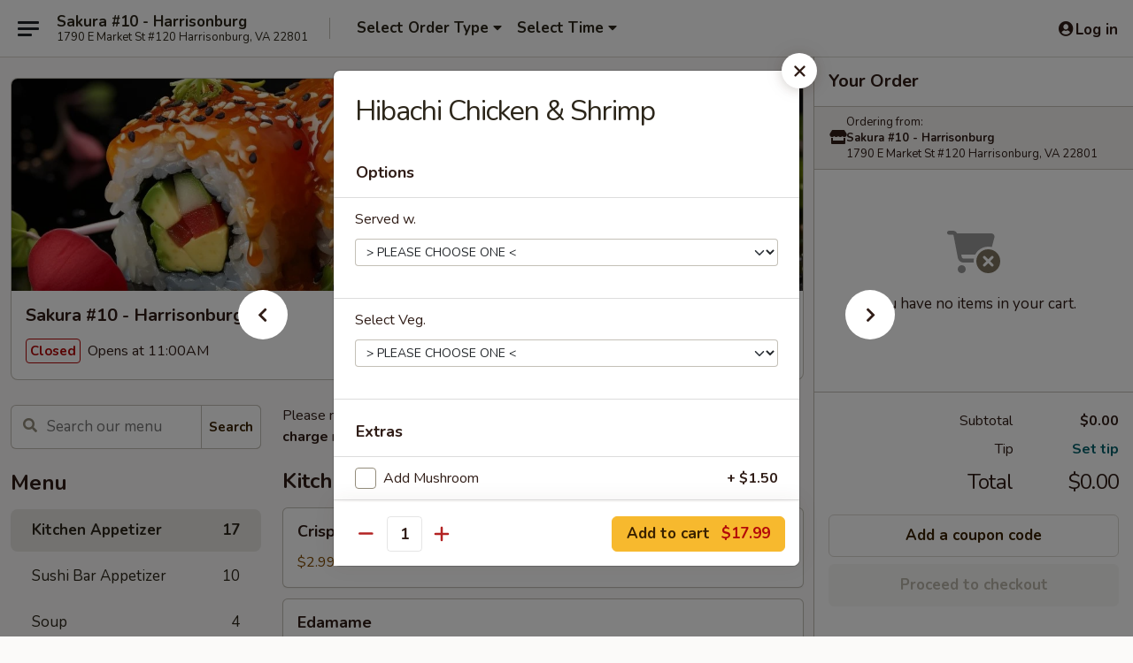

--- FILE ---
content_type: text/html; charset=UTF-8
request_url: https://www.sakura10.com/order/main/hibachi-entre/hibachi-chicken-shrimp
body_size: 45956
content:
<!DOCTYPE html>

<html class="no-js css-scroll" lang="en">
	<head>
		<meta charset="utf-8" />
		<meta http-equiv="X-UA-Compatible" content="IE=edge,chrome=1" />

				<title>Sakura #10 - Harrisonburg | Hibachi Chicken & Shrimp | Kitchen Appetizer</title>
		<meta name="description" content="Order online for takeout: Hibachi Chicken &amp; Shrimp from Sakura #10 - Harrisonburg. Serving the best sushi, hibachi &amp; Asian Food in Harrisonburg, VA." />		<meta name="keywords" content="sakura 10, sakura 10 harrisonburg, sakura 10 menu, harrisonburg chinese takeout, harrisonburg chinese food, harrisonburg chinese restaurants, chinese takeout, best chinese food in harrisonburg, chinese restaurants in harrisonburg, chinese restaurants near me, chinese food near me, harrisonburg japanese food, harrisonburg japanese restaurants, japanese takeout, best japanese food in harrisonburg, japanese restaurants in harrisonburg, japanese restaurants near me, japanese food near me, harrisonburg asian food, harrisonburg asian restaurants, asian takeout, best asian food in harrisonburg, asian restaurants in harrisonburg, asian restaurants near me, asian food near me, harrisonburg sushi takeout, harrisonburg sushi, harrisonburg sushi restaurants, sushi takeout, best sushi in harrisonburg, sushi restaurants in harrisonburg, sushi restaurants near me, sushi near me, best hibachi in harrisonburg, hibachi restaurant in harrisonburg, harrisonburg hibachi restaurants, hibachi takeout" />		<meta name="viewport" content="width=device-width, initial-scale=1.0">

		<meta property="og:type" content="website">
		<meta property="og:title" content="Sakura #10 - Harrisonburg | Hibachi Chicken & Shrimp | Kitchen Appetizer">
		<meta property="og:description" content="Order online for takeout: Hibachi Chicken &amp; Shrimp from Sakura #10 - Harrisonburg. Serving the best sushi, hibachi &amp; Asian Food in Harrisonburg, VA.">

		<meta name="twitter:card" content="summary_large_image">
		<meta name="twitter:title" content="Sakura #10 - Harrisonburg | Hibachi Chicken & Shrimp | Kitchen Appetizer">
		<meta name="twitter:description" content="Order online for takeout: Hibachi Chicken &amp; Shrimp from Sakura #10 - Harrisonburg. Serving the best sushi, hibachi &amp; Asian Food in Harrisonburg, VA.">
					<meta property="og:image" content="https://imagedelivery.net/9lr8zq_Jvl7h6OFWqEi9IA/8233f839-dadc-49f6-0691-8c4dbc889f00/public" />
			<meta name="twitter:image" content="https://imagedelivery.net/9lr8zq_Jvl7h6OFWqEi9IA/8233f839-dadc-49f6-0691-8c4dbc889f00/public" />
		
		<meta name="apple-mobile-web-app-status-bar-style" content="black">
		<meta name="mobile-web-app-capable" content="yes">
					<link rel="canonical" href="https://www.sakura10.com/order/main/kitchen-appetizer/hibachi-chicken-shrimp"/>
						<link rel="shortcut icon" href="https://imagedelivery.net/9lr8zq_Jvl7h6OFWqEi9IA/2d1fc02e-d7e7-4af7-bb06-6e0f53a53a00/public" type="image/png" />
			
		<link type="text/css" rel="stylesheet" href="/min/g=css4.0&amp;1769539963" />
		<link rel="stylesheet" href="//ajax.googleapis.com/ajax/libs/jqueryui/1.10.1/themes/base/minified/jquery-ui.min.css" />
		<link href='//fonts.googleapis.com/css?family=Open+Sans:400italic,400,700' rel='stylesheet' type='text/css' />
		<script src="https://kit.fontawesome.com/a4edb6363d.js" crossorigin="anonymous"></script>

		<style>
								.home_hero, .menu_hero{ background-image: url(https://imagedelivery.net/9lr8zq_Jvl7h6OFWqEi9IA/ddd927ed-e383-420a-3d7f-2571e494ef00/public); }
					@media
					(-webkit-min-device-pixel-ratio: 1.25),
					(min-resolution: 120dpi){
						/* Retina header*/
						.home_hero, .menu_hero{ background-image: url(https://imagedelivery.net/9lr8zq_Jvl7h6OFWqEi9IA/159ae6f1-bdf8-421f-494f-1c53a7c0c400/public); }
					}
															/*body{  } */

					
		</style>

		
		<script type="text/javascript">
			var UrlTag = "sakura10harrisonburg";
			var template = 'defaultv4';
			var formname = 'ordering3';
			var menulink = 'https://www.sakura10.com/order/main';
			var checkoutlink = 'https://www.sakura10.com/checkout';
		</script>
		<script>
			/* http://writing.colin-gourlay.com/safely-using-ready-before-including-jquery/ */
			(function(w,d,u){w.readyQ=[];w.bindReadyQ=[];function p(x,y){if(x=="ready"){w.bindReadyQ.push(y);}else{w.readyQ.push(x);}};var a={ready:p,bind:p};w.$=w.jQuery=function(f){if(f===d||f===u){return a}else{p(f)}}})(window,document)
		</script>

		<script type="application/ld+json">{
    "@context": "http://schema.org",
    "@type": "Menu",
    "url": "https://www.sakura10.com/order/main",
    "mainEntityOfPage": "https://www.sakura10.com/order/main",
    "inLanguage": "English",
    "name": "Main",
    "description": "Please note: requests for additional items or special preparation may incur an <b>extra charge</b> not calculated on your online order.",
    "hasMenuSection": [
        {
            "@type": "MenuSection",
            "url": "https://www.sakura10.com/order/main/kitchen-appetizer",
            "name": "Kitchen Appetizer",
            "hasMenuItem": [
                {
                    "@type": "MenuItem",
                    "name": "Hibachi Chicken & Shrimp",
                    "url": "https://www.sakura10.com/order/main/kitchen-appetizer/hibachi-chicken-shrimp"
                }
            ]
        }
    ]
}</script>
<!-- Google Tag Manager -->
<script>
	window.dataLayer = window.dataLayer || [];
	let data = {
		account: 'sakura10harrisonburg',
		context: 'direct',
		templateVersion: 4,
		rid: 66	}
		dataLayer.push(data);
	(function(w,d,s,l,i){w[l]=w[l]||[];w[l].push({'gtm.start':
		new Date().getTime(),event:'gtm.js'});var f=d.getElementsByTagName(s)[0],
		j=d.createElement(s),dl=l!='dataLayer'?'&l='+l:'';j.async=true;j.src=
		'https://www.googletagmanager.com/gtm.js?id='+i+dl;f.parentNode.insertBefore(j,f);
		})(window,document,'script','dataLayer','GTM-K9P93M');

	function gtag() { dataLayer.push(arguments); }
</script>

			<script async src="https://www.googletagmanager.com/gtag/js?id=G-XZQPD90S8S"></script>
	
	<script>
		
		gtag('js', new Date());

		
					gtag('config', "G-XZQPD90S8S");
			</script>

					<meta name="smartbanner:title" content="Sakura #10 - Harrisonburg">
					<meta name="smartbanner:author" content="Online Ordering">
					<meta name="smartbanner:price" content="FREE">
					<meta name="smartbanner:price-suffix-google" content=" ">
					<meta name="smartbanner:button" content="VIEW">
					<meta name="smartbanner:button-url-google" content="https://play.google.com/store/apps/details?id=com.sakura10harrisonburg.ordering">
					<meta name="smartbanner:enabled-platforms" content="android">
											<meta name="smartbanner:icon-google" content="https://ehc-west-0-bucket.s3.us-west-2.amazonaws.com/web/documents/sakura10harrisonburg/">
							<link href="https://fonts.googleapis.com/css?family=Open+Sans:400,600,700|Nunito:400,700" rel="stylesheet" />
	</head>

	<body
		data-event-on:customer_registered="window.location.reload()"
		data-event-on:customer_logged_in="window.location.reload()"
		data-event-on:customer_logged_out="window.location.reload()"
	>
		<a class="skip-to-content-link" href="#main">Skip to content</a>
				<!-- Google Tag Manager (noscript) -->
		<noscript><iframe src="https://www.googletagmanager.com/ns.html?id=GTM-K9P93M" height="0" width="0" style="display:none;visibility:hidden"></iframe></noscript>
		<!-- End Google Tag Manager (noscript) -->
						<!-- wrapper starts -->
		<div class="wrapper">
			<div style="grid-area: header-announcements">
				<div id="upgradeBrowserBanner" class="alert alert-warning mb-0 rounded-0 py-4" style="display:none;">
	<div class="alert-icon"><i class="fas fa-warning" aria-hidden="true"></i></div>
	<div>
		<strong>We're sorry, but the Web browser you are using is not supported.</strong> <br/> Please upgrade your browser or try a different one to use this Website. Supported browsers include:<br/>
		<ul class="list-unstyled">
			<li class="mt-2"><a href="https://www.google.com/chrome" target="_blank" rel="noopener noreferrer" class="simple-link"><i class="fab fa-chrome"></i> Chrome</a></li>
			<li class="mt-2"><a href="https://www.mozilla.com/firefox/upgrade.html" target="_blank" rel="noopener noreferrer" class="simple-link"><i class="fab fa-firefox"></i> Firefox</a></li>
			<li class="mt-2"><a href="https://www.microsoft.com/en-us/windows/microsoft-edge" target="_blank" rel="noopener noreferrer" class="simple-link"><i class="fab fa-edge"></i> Edge</a></li>
			<li class="mt-2"><a href="http://www.apple.com/safari/" target="_blank" rel="noopener noreferrer" class="simple-link"><i class="fab fa-safari"></i> Safari</a></li>
		</ul>
	</div>
</div>
<script>
	var ua = navigator.userAgent;
	var match = ua.match(/Firefox\/([0-9]+)\./);
	var firefoxVersion = match ? parseInt(match[1]) : 1000;
	var match = ua.match(/Chrome\/([0-9]+)\./);
	var chromeVersion = match ? parseInt(match[1]) : 1000;
	var isIE = ua.indexOf('MSIE') > -1 || ua.indexOf('Trident') > -1;
	var upgradeBrowserBanner = document.getElementById('upgradeBrowserBanner');
	var isMatchesSupported = typeof(upgradeBrowserBanner.matches)!="undefined";
	var isEntriesSupported = typeof(Object.entries)!="undefined";
	//Safari version is verified with isEntriesSupported
	if (isIE || !isMatchesSupported || !isEntriesSupported || firefoxVersion <= 46 || chromeVersion <= 53) {
		upgradeBrowserBanner.style.display = 'flex';
	}
</script>				
				<!-- get closed sign if applicable. -->
				
				
							</div>

						<div class="headerAndWtype" style="grid-area: header">
				<!-- Header Starts -->
				<header class="header">
										<div class="d-flex flex-column align-items-start flex-md-row align-items-md-center">
												<div class="logo_name_alt flex-shrink-0 d-flex align-items-center align-self-stretch pe-6 pe-md-0">
							
	<button
		type="button"
		class="eds_button btn btn-outline eds_button--shape-default eds_menu_button"
		data-bs-toggle="offcanvas" data-bs-target="#side-menu" aria-controls="side-menu" aria-label="Main menu"	><span aria-hidden="true"></span> <span aria-hidden="true"></span> <span aria-hidden="true"></span></button>

	
							<div class="d-flex flex-column align-items-center mx-auto align-items-md-start mx-md-0">
								<a
									class="eds-display-text-title-xs text-truncate title-container"
									href="https://www.sakura10.com"
								>
									Sakura #10 - Harrisonburg								</a>

																	<span class="eds-copy-text-s-regular text-center text-md-start address-container" title="1790 E Market St #120 Harrisonburg, VA 22801">
										1790 E Market St #120 Harrisonburg, VA 22801									</span>
															</div>
						</div>

																			<div class="eds-display-text-title-s d-none d-md-block border-start mx-4" style="width: 0">&nbsp;</div>

							<div class="header_order_options d-flex align-items-center  w-100 p-2p5 p-md-0">
																<div class="what">
									<button
	type="button"
	class="border-0 bg-transparent text-start"
	data-bs-toggle="modal"
	data-bs-target="#modal-order-options"
	aria-expanded="false"
	style="min-height: 44px"
>
	<div class="d-flex align-items-baseline gap-2">
		<div class="otype-name-label eds-copy-text-l-bold text-truncate" style="flex: 1" data-order-type-label>
			Select Order Type		</div>

		<i class="fa fa-fw fa-caret-down"></i>
	</div>

	<div
		class="otype-picker-label otype-address-label eds-interface-text-m-regular text-truncate hidden"
	>
			</div>
</button>

<script>
	$(function() {
		var $autoCompleteInputs = $('[data-autocomplete-address]');
		if ($autoCompleteInputs && $autoCompleteInputs.length) {
			$autoCompleteInputs.each(function() {
				let $input = $(this);
				let $deliveryAddressContainer = $input.parents('.deliveryAddressContainer').first();
				$input.autocomplete({
					source   : addressAC,
					minLength: 3,
					delay    : 300,
					select   : function(event, ui) {
						$.getJSON('/' + UrlTag + '/?form=addresslookup', {
							id: ui.item.id,
						}, function(data) {
							let location = data
							if (location.address.street.endsWith('Trl')) {
								location.address.street = location.address.street.replace('Trl', 'Trail')
							}
							let autoCompleteSuccess = $input.data('autocomplete-success');
							if (autoCompleteSuccess) {
								let autoCompleteSuccessFunction = window[autoCompleteSuccess];
								if (typeof autoCompleteSuccessFunction == "function") {
									autoCompleteSuccessFunction(location);
								}
							}

							let address = location.address

							$('#add-address-city, [data-autocompleted-city]').val(address.city)
							$('#add-address-state, [data-autocompleted-state]').val(address.stateCode)
							$('#add-address-zip, [data-autocompleted-zip]').val(address.postalCode)
							$('#add-address-latitude, [data-autocompleted-latitude]').val(location.position.lat)
							$('#add-address-longitude, [data-autocompleted-longitude]').val(location.position.lng)
							let streetAddress = (address.houseNumber || '') + ' ' + (address.street || '');
							$('#street-address-1, [data-autocompleted-street-address]').val(streetAddress)
							validateAddress($deliveryAddressContainer);
						})
					},
				})
				$input.attr('autocomplete', 'street-address')
			});
		}

		// autocomplete using Address autocomplete
		// jquery autocomplete needs 2 fields: title and value
		// id holds the LocationId which can be used at a later stage to get the coordinate of the selected choice
		function addressAC(query, callback) {
			//we don't actually want to search until they've entered the street number and at least one character
			words = query.term.trim().split(' ')
			if (words.length < 2) {
				return false
			}

			$.getJSON('/' + UrlTag + '/?form=addresssuggest', { q: query.term }, function(data) {
				var addresses = data.items
				addresses = addresses.map(addr => {
					if ((addr.address.label || '').endsWith('Trl')) {
						addr.address.label = addr.address.label.replace('Trl', 'Trail')
					}
					let streetAddress = (addr.address.label || '')
					return {
						label: streetAddress,
						value: streetAddress,
						id   : addr.id,
					}
				})

				return callback(addresses)
			})
		}

				$('[data-address-from-current-loc]').on('click', function(e) {
			let $streetAddressContainer = $(this).parents('.street-address-container').first();
			let $deliveryAddressContainer = $(this).parents('.deliveryAddressContainer').first();
			e.preventDefault();
			if(navigator.geolocation) {
				navigator.geolocation.getCurrentPosition(position => {
					$.getJSON('/' + UrlTag + '/?form=addresssuggest', {
						at: position.coords.latitude + "," + position.coords.longitude
					}, function(data) {
						let location = data.items[0];
						let address = location.address
						$streetAddressContainer.find('.input-street-address').val((address.houseNumber ? address.houseNumber : '') + ' ' + (address.street ? address.street : ''));
						$('#add-address-city').val(address.city ? address.city : '');
						$('#add-address-state').val(address.state ? address.state : '');
						$('#add-address-zip').val(address.postalCode ? address.postalCode : '');
						$('#add-address-latitude').val(location.position.lat ? location.position.lat : '');
						$('#add-address-longitude').val(location.position.lng ? location.position.lng : '');
						validateAddress($deliveryAddressContainer, 0);
					});
				});
			} else {
				alert("Geolocation is not supported by this browser!");
			}
		});
	});

	function autoCompleteSuccess(location)
	{
		if (location && location.address) {
			let address = location.address

			let streetAddress = (address.houseNumber || '') + ' ' + (address.street || '');
			$.ajax({
				url: '/' + UrlTag + '/?form=saveformfields',
				data: {
					'param_full~address_s_n_255': streetAddress + ', ' + address.city + ', ' + address.state,
					'param_street~address_s_n_255': streetAddress,
					'param_city_s_n_90': address.city,
					'param_state_s_n_2': address.state,
					'param_zip~code_z_n_10': address.postalCode,
				}
			});
		}
	}
</script>
								</div>

																									<div class="when showcheck_parent">
																				<div class="ordertimetypes ">
	<button
		type="button"
		class="border-0 bg-transparent text-start loadable-content"
		data-bs-toggle="modal"
		data-bs-target="#modal-order-time"
		aria-expanded="false"
		style="min-height: 44px"
		data-change-label-to-later-date
	>
		<div class="d-flex align-items-baseline gap-2">
			<div class="eds-copy-text-l-bold text-truncate flex-fill" data-otype-time-day>
								Select Time			</div>

			<i class="fa fa-fw fa-caret-down"></i>
		</div>

		<div
			class="otype-picker-label otype-picker-time eds-interface-text-m-regular text-truncate hidden"
			data-otype-time
		>
			Later		</div>
	</button>
</div>
									</div>
															</div>
						
												<div class="position-absolute top-0 end-0 pe-2 py-2p5">
							
	<div id="login-status" >
					
	<button
		type="button"
		class="eds_button btn btn-outline eds_button--shape-default px-2 text-nowrap"
		aria-label="Log in" style="color: currentColor" data-bs-toggle="modal" data-bs-target="#login-modal"	><i
		class="eds_icon fa fa-lg fa-fw fa-user-circle d-block d-lg-none"
		style="font-family: &quot;Font Awesome 5 Pro&quot;; "	></i>

	 <div class="d-none d-lg-flex align-items-baseline gap-2">
	<i
		class="eds_icon fa fa-fw fa-user-circle"
		style="font-family: &quot;Font Awesome 5 Pro&quot;; "	></i>

	<div class="profile-container text-truncate">Log in</div></div></button>

				</div>

							</div>
					</div>

															
	<aside		data-eds-id="6979dd11e8d73"
		class="eds_side_menu offcanvas offcanvas-start text-dark "
		tabindex="-1"
				id="side-menu" data-event-on:menu_selected="this.dispatchEvent(new CustomEvent('eds.hide'))" data-event-on:category_selected="this.dispatchEvent(new CustomEvent('eds.hide'))"	>
		
		<div class="eds_side_menu-body offcanvas-body d-flex flex-column p-0 css-scroll">
										<div
					class="eds_side_menu-close position-absolute top-0 end-0 pt-3 pe-3 "
					style="z-index: 1"
				>
					
	<button
		type="button"
		class="eds_button btn btn-outline-secondary eds_button--shape-circle"
		data-bs-dismiss="offcanvas" data-bs-target="[data-eds-id=&quot;6979dd11e8d73&quot;]" aria-label="Close"	><i
		class="eds_icon fa fa-fw fa-close"
		style="font-family: &quot;Font Awesome 5 Pro&quot;; "	></i></button>

					</div>
			
			<div class="restaurant-info border-bottom border-light p-3">
							<p class="eds-display-text-title-xs mb-0 me-2 pe-4">Sakura #10 - Harrisonburg</p>

			<div class="eds-copy-text-s-regular me-2 pe-4">
			1790 E Market St #120 Harrisonburg, VA 22801		</div>
						</div>

																	
	<div class="border-bottom border-light p-3">
		
		
			<details
				class="eds_list eds_list--border-none" open				data-menu-id="15453"
									data-event-on:document_ready="this.open = localStorage.getItem('menu-open-15453') !== 'false'"
										onclick="localStorage.setItem('menu-open-15453', !this.open)"
							>
									<summary class="eds-copy-text-l-regular list-unstyled rounded-3 mb-1 " tabindex="0">
						<h2 class="eds-display-text-title-m m-0 p-0">
															
	<i
		class="eds_icon fas fa-fw fa-chevron-right"
		style="font-family: &quot;Font Awesome 5 Pro&quot;; "	></i>

															Menu
						</h2>
					</summary>
										<div class="mb-3"></div>
				
																		
									<a
						class="eds_list-item eds-copy-text-l-regular list-unstyled rounded-3 mb-1 px-3 px-lg-4 py-2p5 d-flex active"
						data-event-on:category_pinned="(category) => $(this).toggleClass('active', category.id === '197295')"
						href="https://www.sakura10.com/order/main/kitchen-appetizer"
						aria-current="page"
						onclick="if (!event.ctrlKey) {
							const currentMenuIsActive = true || $(this).closest('details').find('summary').hasClass('active');
							if (currentMenuIsActive) {
								app.event.emit('category_selected', { id: '197295' });
							} else {
								app.event.emit('menu_selected', { menu_id: '15453', menu_description: &quot;Please note: requests for additional items or special preparation may incur an &lt;b&gt;extra charge&lt;\/b&gt; not calculated on your online order.&quot;, category_id: '197295' });
							}
															return false;
													}"
					>
						Kitchen Appetizer													<span class="ms-auto">17</span>
											</a>
									<a
						class="eds_list-item eds-copy-text-l-regular list-unstyled rounded-3 mb-1 px-3 px-lg-4 py-2p5 d-flex "
						data-event-on:category_pinned="(category) => $(this).toggleClass('active', category.id === '197296')"
						href="https://www.sakura10.com/order/main/sushi-bar-appetizer"
						aria-current="page"
						onclick="if (!event.ctrlKey) {
							const currentMenuIsActive = true || $(this).closest('details').find('summary').hasClass('active');
							if (currentMenuIsActive) {
								app.event.emit('category_selected', { id: '197296' });
							} else {
								app.event.emit('menu_selected', { menu_id: '15453', menu_description: &quot;Please note: requests for additional items or special preparation may incur an &lt;b&gt;extra charge&lt;\/b&gt; not calculated on your online order.&quot;, category_id: '197296' });
							}
															return false;
													}"
					>
						Sushi Bar Appetizer													<span class="ms-auto">10</span>
											</a>
									<a
						class="eds_list-item eds-copy-text-l-regular list-unstyled rounded-3 mb-1 px-3 px-lg-4 py-2p5 d-flex "
						data-event-on:category_pinned="(category) => $(this).toggleClass('active', category.id === '197297')"
						href="https://www.sakura10.com/order/main/soup"
						aria-current="page"
						onclick="if (!event.ctrlKey) {
							const currentMenuIsActive = true || $(this).closest('details').find('summary').hasClass('active');
							if (currentMenuIsActive) {
								app.event.emit('category_selected', { id: '197297' });
							} else {
								app.event.emit('menu_selected', { menu_id: '15453', menu_description: &quot;Please note: requests for additional items or special preparation may incur an &lt;b&gt;extra charge&lt;\/b&gt; not calculated on your online order.&quot;, category_id: '197297' });
							}
															return false;
													}"
					>
						Soup													<span class="ms-auto">4</span>
											</a>
									<a
						class="eds_list-item eds-copy-text-l-regular list-unstyled rounded-3 mb-1 px-3 px-lg-4 py-2p5 d-flex "
						data-event-on:category_pinned="(category) => $(this).toggleClass('active', category.id === '197298')"
						href="https://www.sakura10.com/order/main/salad"
						aria-current="page"
						onclick="if (!event.ctrlKey) {
							const currentMenuIsActive = true || $(this).closest('details').find('summary').hasClass('active');
							if (currentMenuIsActive) {
								app.event.emit('category_selected', { id: '197298' });
							} else {
								app.event.emit('menu_selected', { menu_id: '15453', menu_description: &quot;Please note: requests for additional items or special preparation may incur an &lt;b&gt;extra charge&lt;\/b&gt; not calculated on your online order.&quot;, category_id: '197298' });
							}
															return false;
													}"
					>
						Salad													<span class="ms-auto">6</span>
											</a>
									<a
						class="eds_list-item eds-copy-text-l-regular list-unstyled rounded-3 mb-1 px-3 px-lg-4 py-2p5 d-flex "
						data-event-on:category_pinned="(category) => $(this).toggleClass('active', category.id === '197299')"
						href="https://www.sakura10.com/order/main/sushi-sashimi-a-la-carte"
						aria-current="page"
						onclick="if (!event.ctrlKey) {
							const currentMenuIsActive = true || $(this).closest('details').find('summary').hasClass('active');
							if (currentMenuIsActive) {
								app.event.emit('category_selected', { id: '197299' });
							} else {
								app.event.emit('menu_selected', { menu_id: '15453', menu_description: &quot;Please note: requests for additional items or special preparation may incur an &lt;b&gt;extra charge&lt;\/b&gt; not calculated on your online order.&quot;, category_id: '197299' });
							}
															return false;
													}"
					>
						Sushi / Sashimi A La Carte													<span class="ms-auto">18</span>
											</a>
									<a
						class="eds_list-item eds-copy-text-l-regular list-unstyled rounded-3 mb-1 px-3 px-lg-4 py-2p5 d-flex "
						data-event-on:category_pinned="(category) => $(this).toggleClass('active', category.id === '197300')"
						href="https://www.sakura10.com/order/main/roll-hand-roll-special"
						aria-current="page"
						onclick="if (!event.ctrlKey) {
							const currentMenuIsActive = true || $(this).closest('details').find('summary').hasClass('active');
							if (currentMenuIsActive) {
								app.event.emit('category_selected', { id: '197300' });
							} else {
								app.event.emit('menu_selected', { menu_id: '15453', menu_description: &quot;Please note: requests for additional items or special preparation may incur an &lt;b&gt;extra charge&lt;\/b&gt; not calculated on your online order.&quot;, category_id: '197300' });
							}
															return false;
													}"
					>
						Roll / Hand Roll Special													<span class="ms-auto">2</span>
											</a>
									<a
						class="eds_list-item eds-copy-text-l-regular list-unstyled rounded-3 mb-1 px-3 px-lg-4 py-2p5 d-flex "
						data-event-on:category_pinned="(category) => $(this).toggleClass('active', category.id === '197301')"
						href="https://www.sakura10.com/order/main/raw-roll-hand-roll"
						aria-current="page"
						onclick="if (!event.ctrlKey) {
							const currentMenuIsActive = true || $(this).closest('details').find('summary').hasClass('active');
							if (currentMenuIsActive) {
								app.event.emit('category_selected', { id: '197301' });
							} else {
								app.event.emit('menu_selected', { menu_id: '15453', menu_description: &quot;Please note: requests for additional items or special preparation may incur an &lt;b&gt;extra charge&lt;\/b&gt; not calculated on your online order.&quot;, category_id: '197301' });
							}
															return false;
													}"
					>
						Raw Roll / Hand Roll													<span class="ms-auto">14</span>
											</a>
									<a
						class="eds_list-item eds-copy-text-l-regular list-unstyled rounded-3 mb-1 px-3 px-lg-4 py-2p5 d-flex "
						data-event-on:category_pinned="(category) => $(this).toggleClass('active', category.id === '197302')"
						href="https://www.sakura10.com/order/main/cooked-roll-hand-roll"
						aria-current="page"
						onclick="if (!event.ctrlKey) {
							const currentMenuIsActive = true || $(this).closest('details').find('summary').hasClass('active');
							if (currentMenuIsActive) {
								app.event.emit('category_selected', { id: '197302' });
							} else {
								app.event.emit('menu_selected', { menu_id: '15453', menu_description: &quot;Please note: requests for additional items or special preparation may incur an &lt;b&gt;extra charge&lt;\/b&gt; not calculated on your online order.&quot;, category_id: '197302' });
							}
															return false;
													}"
					>
						Cooked Roll / Hand Roll													<span class="ms-auto">20</span>
											</a>
									<a
						class="eds_list-item eds-copy-text-l-regular list-unstyled rounded-3 mb-1 px-3 px-lg-4 py-2p5 d-flex "
						data-event-on:category_pinned="(category) => $(this).toggleClass('active', category.id === '197303')"
						href="https://www.sakura10.com/order/main/vegetable-roll-hand-roll"
						aria-current="page"
						onclick="if (!event.ctrlKey) {
							const currentMenuIsActive = true || $(this).closest('details').find('summary').hasClass('active');
							if (currentMenuIsActive) {
								app.event.emit('category_selected', { id: '197303' });
							} else {
								app.event.emit('menu_selected', { menu_id: '15453', menu_description: &quot;Please note: requests for additional items or special preparation may incur an &lt;b&gt;extra charge&lt;\/b&gt; not calculated on your online order.&quot;, category_id: '197303' });
							}
															return false;
													}"
					>
						Vegetable Roll / Hand Roll													<span class="ms-auto">9</span>
											</a>
									<a
						class="eds_list-item eds-copy-text-l-regular list-unstyled rounded-3 mb-1 px-3 px-lg-4 py-2p5 d-flex "
						data-event-on:category_pinned="(category) => $(this).toggleClass('active', category.id === '197304')"
						href="https://www.sakura10.com/order/main/naruto-special"
						aria-current="page"
						onclick="if (!event.ctrlKey) {
							const currentMenuIsActive = true || $(this).closest('details').find('summary').hasClass('active');
							if (currentMenuIsActive) {
								app.event.emit('category_selected', { id: '197304' });
							} else {
								app.event.emit('menu_selected', { menu_id: '15453', menu_description: &quot;Please note: requests for additional items or special preparation may incur an &lt;b&gt;extra charge&lt;\/b&gt; not calculated on your online order.&quot;, category_id: '197304' });
							}
															return false;
													}"
					>
						Naruto Special													<span class="ms-auto">8</span>
											</a>
									<a
						class="eds_list-item eds-copy-text-l-regular list-unstyled rounded-3 mb-1 px-3 px-lg-4 py-2p5 d-flex "
						data-event-on:category_pinned="(category) => $(this).toggleClass('active', category.id === '197305')"
						href="https://www.sakura10.com/order/main/sakura-special-rolls"
						aria-current="page"
						onclick="if (!event.ctrlKey) {
							const currentMenuIsActive = true || $(this).closest('details').find('summary').hasClass('active');
							if (currentMenuIsActive) {
								app.event.emit('category_selected', { id: '197305' });
							} else {
								app.event.emit('menu_selected', { menu_id: '15453', menu_description: &quot;Please note: requests for additional items or special preparation may incur an &lt;b&gt;extra charge&lt;\/b&gt; not calculated on your online order.&quot;, category_id: '197305' });
							}
															return false;
													}"
					>
						Sakura Special Rolls													<span class="ms-auto">28</span>
											</a>
									<a
						class="eds_list-item eds-copy-text-l-regular list-unstyled rounded-3 mb-1 px-3 px-lg-4 py-2p5 d-flex "
						data-event-on:category_pinned="(category) => $(this).toggleClass('active', category.id === '197306')"
						href="https://www.sakura10.com/order/main/sushi-bar-entre"
						aria-current="page"
						onclick="if (!event.ctrlKey) {
							const currentMenuIsActive = true || $(this).closest('details').find('summary').hasClass('active');
							if (currentMenuIsActive) {
								app.event.emit('category_selected', { id: '197306' });
							} else {
								app.event.emit('menu_selected', { menu_id: '15453', menu_description: &quot;Please note: requests for additional items or special preparation may incur an &lt;b&gt;extra charge&lt;\/b&gt; not calculated on your online order.&quot;, category_id: '197306' });
							}
															return false;
													}"
					>
						Sushi Bar Entrée													<span class="ms-auto">10</span>
											</a>
									<a
						class="eds_list-item eds-copy-text-l-regular list-unstyled rounded-3 mb-1 px-3 px-lg-4 py-2p5 d-flex "
						data-event-on:category_pinned="(category) => $(this).toggleClass('active', category.id === '197307')"
						href="https://www.sakura10.com/order/main/asian-entres"
						aria-current="page"
						onclick="if (!event.ctrlKey) {
							const currentMenuIsActive = true || $(this).closest('details').find('summary').hasClass('active');
							if (currentMenuIsActive) {
								app.event.emit('category_selected', { id: '197307' });
							} else {
								app.event.emit('menu_selected', { menu_id: '15453', menu_description: &quot;Please note: requests for additional items or special preparation may incur an &lt;b&gt;extra charge&lt;\/b&gt; not calculated on your online order.&quot;, category_id: '197307' });
							}
															return false;
													}"
					>
						Asian Entrées													<span class="ms-auto">24</span>
											</a>
									<a
						class="eds_list-item eds-copy-text-l-regular list-unstyled rounded-3 mb-1 px-3 px-lg-4 py-2p5 d-flex "
						data-event-on:category_pinned="(category) => $(this).toggleClass('active', category.id === '197308')"
						href="https://www.sakura10.com/order/main/tempura-entres"
						aria-current="page"
						onclick="if (!event.ctrlKey) {
							const currentMenuIsActive = true || $(this).closest('details').find('summary').hasClass('active');
							if (currentMenuIsActive) {
								app.event.emit('category_selected', { id: '197308' });
							} else {
								app.event.emit('menu_selected', { menu_id: '15453', menu_description: &quot;Please note: requests for additional items or special preparation may incur an &lt;b&gt;extra charge&lt;\/b&gt; not calculated on your online order.&quot;, category_id: '197308' });
							}
															return false;
													}"
					>
						Tempura Entrées													<span class="ms-auto">5</span>
											</a>
									<a
						class="eds_list-item eds-copy-text-l-regular list-unstyled rounded-3 mb-1 px-3 px-lg-4 py-2p5 d-flex "
						data-event-on:category_pinned="(category) => $(this).toggleClass('active', category.id === '197317')"
						href="https://www.sakura10.com/order/main/hibachi-entres"
						aria-current="page"
						onclick="if (!event.ctrlKey) {
							const currentMenuIsActive = true || $(this).closest('details').find('summary').hasClass('active');
							if (currentMenuIsActive) {
								app.event.emit('category_selected', { id: '197317' });
							} else {
								app.event.emit('menu_selected', { menu_id: '15453', menu_description: &quot;Please note: requests for additional items or special preparation may incur an &lt;b&gt;extra charge&lt;\/b&gt; not calculated on your online order.&quot;, category_id: '197317' });
							}
															return false;
													}"
					>
						Hibachi Entrées													<span class="ms-auto">27</span>
											</a>
									<a
						class="eds_list-item eds-copy-text-l-regular list-unstyled rounded-3 mb-1 px-3 px-lg-4 py-2p5 d-flex "
						data-event-on:category_pinned="(category) => $(this).toggleClass('active', category.id === '197318')"
						href="https://www.sakura10.com/order/main/teriyaki-entre"
						aria-current="page"
						onclick="if (!event.ctrlKey) {
							const currentMenuIsActive = true || $(this).closest('details').find('summary').hasClass('active');
							if (currentMenuIsActive) {
								app.event.emit('category_selected', { id: '197318' });
							} else {
								app.event.emit('menu_selected', { menu_id: '15453', menu_description: &quot;Please note: requests for additional items or special preparation may incur an &lt;b&gt;extra charge&lt;\/b&gt; not calculated on your online order.&quot;, category_id: '197318' });
							}
															return false;
													}"
					>
						Teriyaki Entrée													<span class="ms-auto">27</span>
											</a>
									<a
						class="eds_list-item eds-copy-text-l-regular list-unstyled rounded-3 mb-1 px-3 px-lg-4 py-2p5 d-flex "
						data-event-on:category_pinned="(category) => $(this).toggleClass('active', category.id === '197309')"
						href="https://www.sakura10.com/order/main/curry-entre"
						aria-current="page"
						onclick="if (!event.ctrlKey) {
							const currentMenuIsActive = true || $(this).closest('details').find('summary').hasClass('active');
							if (currentMenuIsActive) {
								app.event.emit('category_selected', { id: '197309' });
							} else {
								app.event.emit('menu_selected', { menu_id: '15453', menu_description: &quot;Please note: requests for additional items or special preparation may incur an &lt;b&gt;extra charge&lt;\/b&gt; not calculated on your online order.&quot;, category_id: '197309' });
							}
															return false;
													}"
					>
						Curry Entrée													<span class="ms-auto">6</span>
											</a>
									<a
						class="eds_list-item eds-copy-text-l-regular list-unstyled rounded-3 mb-1 px-3 px-lg-4 py-2p5 d-flex "
						data-event-on:category_pinned="(category) => $(this).toggleClass('active', category.id === '197319')"
						href="https://www.sakura10.com/order/main/yakiniku"
						aria-current="page"
						onclick="if (!event.ctrlKey) {
							const currentMenuIsActive = true || $(this).closest('details').find('summary').hasClass('active');
							if (currentMenuIsActive) {
								app.event.emit('category_selected', { id: '197319' });
							} else {
								app.event.emit('menu_selected', { menu_id: '15453', menu_description: &quot;Please note: requests for additional items or special preparation may incur an &lt;b&gt;extra charge&lt;\/b&gt; not calculated on your online order.&quot;, category_id: '197319' });
							}
															return false;
													}"
					>
						Yakiniku													<span class="ms-auto">4</span>
											</a>
									<a
						class="eds_list-item eds-copy-text-l-regular list-unstyled rounded-3 mb-1 px-3 px-lg-4 py-2p5 d-flex "
						data-event-on:category_pinned="(category) => $(this).toggleClass('active', category.id === '197310')"
						href="https://www.sakura10.com/order/main/pad-thai"
						aria-current="page"
						onclick="if (!event.ctrlKey) {
							const currentMenuIsActive = true || $(this).closest('details').find('summary').hasClass('active');
							if (currentMenuIsActive) {
								app.event.emit('category_selected', { id: '197310' });
							} else {
								app.event.emit('menu_selected', { menu_id: '15453', menu_description: &quot;Please note: requests for additional items or special preparation may incur an &lt;b&gt;extra charge&lt;\/b&gt; not calculated on your online order.&quot;, category_id: '197310' });
							}
															return false;
													}"
					>
						Pad Thai													<span class="ms-auto">8</span>
											</a>
									<a
						class="eds_list-item eds-copy-text-l-regular list-unstyled rounded-3 mb-1 px-3 px-lg-4 py-2p5 d-flex "
						data-event-on:category_pinned="(category) => $(this).toggleClass('active', category.id === '197311')"
						href="https://www.sakura10.com/order/main/udon"
						aria-current="page"
						onclick="if (!event.ctrlKey) {
							const currentMenuIsActive = true || $(this).closest('details').find('summary').hasClass('active');
							if (currentMenuIsActive) {
								app.event.emit('category_selected', { id: '197311' });
							} else {
								app.event.emit('menu_selected', { menu_id: '15453', menu_description: &quot;Please note: requests for additional items or special preparation may incur an &lt;b&gt;extra charge&lt;\/b&gt; not calculated on your online order.&quot;, category_id: '197311' });
							}
															return false;
													}"
					>
						Udon													<span class="ms-auto">8</span>
											</a>
									<a
						class="eds_list-item eds-copy-text-l-regular list-unstyled rounded-3 mb-1 px-3 px-lg-4 py-2p5 d-flex "
						data-event-on:category_pinned="(category) => $(this).toggleClass('active', category.id === '197316')"
						href="https://www.sakura10.com/order/main/soba-noodle"
						aria-current="page"
						onclick="if (!event.ctrlKey) {
							const currentMenuIsActive = true || $(this).closest('details').find('summary').hasClass('active');
							if (currentMenuIsActive) {
								app.event.emit('category_selected', { id: '197316' });
							} else {
								app.event.emit('menu_selected', { menu_id: '15453', menu_description: &quot;Please note: requests for additional items or special preparation may incur an &lt;b&gt;extra charge&lt;\/b&gt; not calculated on your online order.&quot;, category_id: '197316' });
							}
															return false;
													}"
					>
						Soba Noodle													<span class="ms-auto">7</span>
											</a>
									<a
						class="eds_list-item eds-copy-text-l-regular list-unstyled rounded-3 mb-1 px-3 px-lg-4 py-2p5 d-flex "
						data-event-on:category_pinned="(category) => $(this).toggleClass('active', category.id === '197315')"
						href="https://www.sakura10.com/order/main/fried-rice"
						aria-current="page"
						onclick="if (!event.ctrlKey) {
							const currentMenuIsActive = true || $(this).closest('details').find('summary').hasClass('active');
							if (currentMenuIsActive) {
								app.event.emit('category_selected', { id: '197315' });
							} else {
								app.event.emit('menu_selected', { menu_id: '15453', menu_description: &quot;Please note: requests for additional items or special preparation may incur an &lt;b&gt;extra charge&lt;\/b&gt; not calculated on your online order.&quot;, category_id: '197315' });
							}
															return false;
													}"
					>
						Fried Rice													<span class="ms-auto">8</span>
											</a>
									<a
						class="eds_list-item eds-copy-text-l-regular list-unstyled rounded-3 mb-1 px-3 px-lg-4 py-2p5 d-flex "
						data-event-on:category_pinned="(category) => $(this).toggleClass('active', category.id === '197312')"
						href="https://www.sakura10.com/order/main/hong-kong-noodle-soup"
						aria-current="page"
						onclick="if (!event.ctrlKey) {
							const currentMenuIsActive = true || $(this).closest('details').find('summary').hasClass('active');
							if (currentMenuIsActive) {
								app.event.emit('category_selected', { id: '197312' });
							} else {
								app.event.emit('menu_selected', { menu_id: '15453', menu_description: &quot;Please note: requests for additional items or special preparation may incur an &lt;b&gt;extra charge&lt;\/b&gt; not calculated on your online order.&quot;, category_id: '197312' });
							}
															return false;
													}"
					>
						Hong Kong Noodle Soup													<span class="ms-auto">8</span>
											</a>
									<a
						class="eds_list-item eds-copy-text-l-regular list-unstyled rounded-3 mb-1 px-3 px-lg-4 py-2p5 d-flex "
						data-event-on:category_pinned="(category) => $(this).toggleClass('active', category.id === '197313')"
						href="https://www.sakura10.com/order/main/vietnamese-pho"
						aria-current="page"
						onclick="if (!event.ctrlKey) {
							const currentMenuIsActive = true || $(this).closest('details').find('summary').hasClass('active');
							if (currentMenuIsActive) {
								app.event.emit('category_selected', { id: '197313' });
							} else {
								app.event.emit('menu_selected', { menu_id: '15453', menu_description: &quot;Please note: requests for additional items or special preparation may incur an &lt;b&gt;extra charge&lt;\/b&gt; not calculated on your online order.&quot;, category_id: '197313' });
							}
															return false;
													}"
					>
						Vietnamese Pho													<span class="ms-auto">7</span>
											</a>
									<a
						class="eds_list-item eds-copy-text-l-regular list-unstyled rounded-3 mb-1 px-3 px-lg-4 py-2p5 d-flex "
						data-event-on:category_pinned="(category) => $(this).toggleClass('active', category.id === '197314')"
						href="https://www.sakura10.com/order/main/bento-box"
						aria-current="page"
						onclick="if (!event.ctrlKey) {
							const currentMenuIsActive = true || $(this).closest('details').find('summary').hasClass('active');
							if (currentMenuIsActive) {
								app.event.emit('category_selected', { id: '197314' });
							} else {
								app.event.emit('menu_selected', { menu_id: '15453', menu_description: &quot;Please note: requests for additional items or special preparation may incur an &lt;b&gt;extra charge&lt;\/b&gt; not calculated on your online order.&quot;, category_id: '197314' });
							}
															return false;
													}"
					>
						Bento Box													<span class="ms-auto">16</span>
											</a>
									<a
						class="eds_list-item eds-copy-text-l-regular list-unstyled rounded-3 mb-1 px-3 px-lg-4 py-2p5 d-flex "
						data-event-on:category_pinned="(category) => $(this).toggleClass('active', category.id === '309998')"
						href="https://www.sakura10.com/order/main/kids-meals"
						aria-current="page"
						onclick="if (!event.ctrlKey) {
							const currentMenuIsActive = true || $(this).closest('details').find('summary').hasClass('active');
							if (currentMenuIsActive) {
								app.event.emit('category_selected', { id: '309998' });
							} else {
								app.event.emit('menu_selected', { menu_id: '15453', menu_description: &quot;Please note: requests for additional items or special preparation may incur an &lt;b&gt;extra charge&lt;\/b&gt; not calculated on your online order.&quot;, category_id: '309998' });
							}
															return false;
													}"
					>
						Kids Meals													<span class="ms-auto">8</span>
											</a>
									<a
						class="eds_list-item eds-copy-text-l-regular list-unstyled rounded-3 mb-1 px-3 px-lg-4 py-2p5 d-flex "
						data-event-on:category_pinned="(category) => $(this).toggleClass('active', category.id === '197320')"
						href="https://www.sakura10.com/order/main/side-order"
						aria-current="page"
						onclick="if (!event.ctrlKey) {
							const currentMenuIsActive = true || $(this).closest('details').find('summary').hasClass('active');
							if (currentMenuIsActive) {
								app.event.emit('category_selected', { id: '197320' });
							} else {
								app.event.emit('menu_selected', { menu_id: '15453', menu_description: &quot;Please note: requests for additional items or special preparation may incur an &lt;b&gt;extra charge&lt;\/b&gt; not calculated on your online order.&quot;, category_id: '197320' });
							}
															return false;
													}"
					>
						Side Order													<span class="ms-auto">19</span>
											</a>
									<a
						class="eds_list-item eds-copy-text-l-regular list-unstyled rounded-3 mb-1 px-3 px-lg-4 py-2p5 d-flex "
						data-event-on:category_pinned="(category) => $(this).toggleClass('active', category.id === '197321')"
						href="https://www.sakura10.com/order/main/beverages"
						aria-current="page"
						onclick="if (!event.ctrlKey) {
							const currentMenuIsActive = true || $(this).closest('details').find('summary').hasClass('active');
							if (currentMenuIsActive) {
								app.event.emit('category_selected', { id: '197321' });
							} else {
								app.event.emit('menu_selected', { menu_id: '15453', menu_description: &quot;Please note: requests for additional items or special preparation may incur an &lt;b&gt;extra charge&lt;\/b&gt; not calculated on your online order.&quot;, category_id: '197321' });
							}
															return false;
													}"
					>
						Beverages													<span class="ms-auto">12</span>
											</a>
									<a
						class="eds_list-item eds-copy-text-l-regular list-unstyled rounded-3 mb-1 px-3 px-lg-4 py-2p5 d-flex "
						data-event-on:category_pinned="(category) => $(this).toggleClass('active', category.id === '197322')"
						href="https://www.sakura10.com/order/main/dessert"
						aria-current="page"
						onclick="if (!event.ctrlKey) {
							const currentMenuIsActive = true || $(this).closest('details').find('summary').hasClass('active');
							if (currentMenuIsActive) {
								app.event.emit('category_selected', { id: '197322' });
							} else {
								app.event.emit('menu_selected', { menu_id: '15453', menu_description: &quot;Please note: requests for additional items or special preparation may incur an &lt;b&gt;extra charge&lt;\/b&gt; not calculated on your online order.&quot;, category_id: '197322' });
							}
															return false;
													}"
					>
						Dessert													<span class="ms-auto">9</span>
											</a>
							</details>
		
			</div>

						
																	<nav>
							<ul class="eds_list eds_list--border-none border-bottom">
	<li class="eds_list-item">
		<a class="d-block p-3 " href="https://www.sakura10.com">
			Home		</a>
	</li>

		
	
			<li class="eds_list-item">
			<a class="d-block p-3 " href="https://www.sakura10.com/locationinfo">
				Location &amp; Hours			</a>
		</li>
	
	<li class="eds_list-item">
		<a class="d-block p-3 " href="https://www.sakura10.com/contact">
			Contact
		</a>
	</li>
</ul>
						</nav>

												<div class="eds-copy-text-s-regular p-3 d-lg-none">
								<ul class="list-unstyled">
							<li><a href="https://play.google.com/store/apps/details?id=com.sakura10harrisonburg.ordering"><img src="/web/default4.0/images/google-play-badge.svg" alt="Google Play App Store"></a></li>
			</ul>

	<ul class="list-unstyled d-flex gap-2">
						<li><a href="https://www.yelp.com/biz/sakura-10-harrisonburg" target="new"  title="Opens in new tab" class="icon" title="Yelp"><i class="fab fa-yelp"></i><span class="sr-only">Yelp</span></a></li>
							<li><a href="https://www.tripadvisor.com/Restaurant_Review-g57809-d10638170-Reviews-Sakura_10-Harrisonburg_Virginia.html" target="new"  title="Opens in new tab" class="icon" title="TripAdvisor"><i class="fak fa-tripadvisor"></i><span class="sr-only">TripAdvisor</span></a></li>
				</ul>
	
<div><a href="http://chinesemenuonline.com">&copy; 2026 Online Ordering by Chinese Menu Online</a></div>
	<div>Discover the top-rated sushi, hibachi & Asian Food eateries in Harrisonburg on <a href="https://www.springroll.com" target="_blank" title="Opens in new tab" >Springroll</a></div>

<ul class="list-unstyled mb-0 pt-3">
	<li><a href="https://www.sakura10.com/reportbug">Technical Support</a></li>
	<li><a href="https://www.sakura10.com/privacy">Privacy Policy</a></li>
	<li><a href="https://www.sakura10.com/tos">Terms of Service</a></li>
	<li><a href="https://www.sakura10.com/accessibility">Accessibility</a></li>
</ul>

This site is protected by reCAPTCHA and the Google <a href="https://policies.google.com/privacy">Privacy Policy</a> and <a href="https://policies.google.com/terms">Terms of Service</a> apply.
						</div>		</div>

		<script>
		{
			const container = document.querySelector('[data-eds-id="6979dd11e8d73"]');

						['show', 'hide', 'toggle', 'dispose'].forEach((eventName) => {
				container.addEventListener(`eds.${eventName}`, (e) => {
					bootstrap.Offcanvas.getOrCreateInstance(container)[eventName](
						...(Array.isArray(e.detail) ? e.detail : [e.detail])
					);
				});
			});
		}
		</script>
	</aside>

					</header>
			</div>

										<div class="container p-0" style="grid-area: hero">
					<section class="hero">
												<div class="menu_hero backbgbox position-relative" role="img" aria-label="Image of food offered at the restaurant">
									<div class="logo">
		<a class="logo-image" href="https://www.sakura10.com">
			<img
				src="https://imagedelivery.net/9lr8zq_Jvl7h6OFWqEi9IA/8233f839-dadc-49f6-0691-8c4dbc889f00/public"
				srcset="https://imagedelivery.net/9lr8zq_Jvl7h6OFWqEi9IA/8233f839-dadc-49f6-0691-8c4dbc889f00/public 1x, https://imagedelivery.net/9lr8zq_Jvl7h6OFWqEi9IA/8233f839-dadc-49f6-0691-8c4dbc889f00/public 2x"				alt="Home"
			/>
		</a>
	</div>
						</div>

													<div class="p-3">
								<div class="pb-1">
									<h1 role="heading" aria-level="2" class="eds-display-text-title-s m-0 p-0">Sakura #10 - Harrisonburg</h1>
																	</div>

								<div class="d-sm-flex align-items-baseline">
																			<div class="mt-2">
											
	<span
		class="eds_label eds_label--variant-error eds-interface-text-m-bold me-1 text-nowrap"
			>
		Closed	</span>

	Opens at 11:00AM										</div>
									
									<div class="d-flex gap-2 ms-sm-auto mt-2">
																					
					<a
				class="eds_button btn btn-outline-secondary btn-sm col text-nowrap"
				href="https://www.sakura10.com/locationinfo?lid=12688"
							>
				
	<i
		class="eds_icon fa fa-fw fa-info-circle"
		style="font-family: &quot;Font Awesome 5 Pro&quot;; "	></i>

	 Store info			</a>
		
												
																					
		<a
			class="eds_button btn btn-outline-secondary btn-sm col d-lg-none text-nowrap"
			href="tel:(540) 433-1276"
					>
			
	<i
		class="eds_icon fa fa-fw fa-phone"
		style="font-family: &quot;Font Awesome 5 Pro&quot;; transform: scale(-1, 1); "	></i>

	 Call us		</a>

												
																			</div>
								</div>
							</div>
											</section>
				</div>
			
						
										<div
					class="fixed_submit d-lg-none hidden pwa-pb-md-down"
					data-event-on:cart_updated="({ items }) => $(this).toggleClass('hidden', !items)"
				>
					<div
						data-async-on-event="order_type_updated, cart_updated"
						data-async-action="https://www.sakura10.com//ajax/?form=minimum_order_value_warning&component=add_more"
						data-async-method="get"
					>
											</div>

					<div class="p-3">
						<button class="btn btn-primary btn-lg w-100" onclick="app.event.emit('show_cart')">
							View cart							<span
								class="eds-interface-text-m-regular"
								data-event-on:cart_updated="({ items, subtotal }) => {
									$(this).text(`(${items} ${items === 1 ? 'item' : 'items'}, ${subtotal})`);
								}"
							>
								(0 items, $0.00)
							</span>
						</button>
					</div>
				</div>
			
									<!-- Header ends -->
<main class="main_content menucategory_page pb-5" id="main">
	<div class="container">
		
		<div class="row menu_wrapper menu_category_wrapper menu_wrapper--no-menu-tabs">
			<section class="col-xl-4 d-none d-xl-block">
				
				<div id="location-menu" data-event-on:menu_items_loaded="$(this).stickySidebar('updateSticky')">
					
		<form
			method="GET"
			role="search"
			action="https://www.sakura10.com/search"
			class="d-none d-xl-block mb-4"			novalidate
			onsubmit="if (!this.checkValidity()) event.preventDefault()"
		>
			<div class="position-relative">
				
	<label
		data-eds-id="6979dd11e9d73"
		class="eds_formfield eds_formfield--size-large eds_formfield--variant-primary eds-copy-text-m-regular w-100"
		class="w-100"	>
		
		<div class="position-relative d-flex flex-column">
							<div class="eds_formfield-error eds-interface-text-m-bold" style="order: 1000"></div>
			
							<div class="eds_formfield-icon">
					<i
		class="eds_icon fa fa-fw fa-search"
		style="font-family: &quot;Font Awesome 5 Pro&quot;; "	></i>				</div>
										<input
					type="search"
					class="eds-copy-text-l-regular  "
										placeholder="Search our menu" name="search" autocomplete="off" spellcheck="false" value="" required aria-label="Search our menu" style="padding-right: 4.5rem; padding-left: 2.5rem;"				/>

				
							
			
	<i
		class="eds_icon fa fa-fw eds_formfield-validation"
		style="font-family: &quot;Font Awesome 5 Pro&quot;; "	></i>

	
					</div>

		
		<script>
		{
			const container = document.querySelector('[data-eds-id="6979dd11e9d73"]');
			const input = container.querySelector('input, textarea, select');
			const error = container.querySelector('.eds_formfield-error');

			
						input.addEventListener('eds.validation.reset', () => {
				input.removeAttribute('data-validation');
				input.setCustomValidity('');
				error.innerHTML = '';
			});

						input.addEventListener('eds.validation.hide', () => {
				input.removeAttribute('data-validation');
			});

						input.addEventListener('eds.validation.success', (e) => {
				input.setCustomValidity('');
				input.setAttribute('data-validation', '');
				error.innerHTML = '';
			});

						input.addEventListener('eds.validation.warning', (e) => {
				input.setCustomValidity('');
				input.setAttribute('data-validation', '');
				error.innerHTML = e.detail;
			});

						input.addEventListener('eds.validation.error', (e) => {
				input.setCustomValidity(e.detail);
				input.checkValidity(); 				input.setAttribute('data-validation', '');
			});

			input.addEventListener('invalid', (e) => {
				error.innerHTML = input.validationMessage;
			});

								}
		</script>
	</label>

	
				<div class="position-absolute top-0 end-0">
					
	<button
		type="submit"
		class="eds_button btn btn-outline-secondary btn-sm eds_button--shape-default align-self-baseline rounded-0 rounded-end px-2"
		style="height: 50px; --bs-border-radius: 6px"	>Search</button>

					</div>
			</div>
		</form>

												
	<div >
		
		
			<details
				class="eds_list eds_list--border-none" open				data-menu-id="15453"
							>
									<summary class="eds-copy-text-l-regular list-unstyled rounded-3 mb-1 pe-none" tabindex="0">
						<h2 class="eds-display-text-title-m m-0 p-0">
														Menu
						</h2>
					</summary>
										<div class="mb-3"></div>
				
																		
									<a
						class="eds_list-item eds-copy-text-l-regular list-unstyled rounded-3 mb-1 px-3 px-lg-4 py-2p5 d-flex active"
						data-event-on:category_pinned="(category) => $(this).toggleClass('active', category.id === '197295')"
						href="https://www.sakura10.com/order/main/kitchen-appetizer"
						aria-current="page"
						onclick="if (!event.ctrlKey) {
							const currentMenuIsActive = true || $(this).closest('details').find('summary').hasClass('active');
							if (currentMenuIsActive) {
								app.event.emit('category_selected', { id: '197295' });
							} else {
								app.event.emit('menu_selected', { menu_id: '15453', menu_description: &quot;Please note: requests for additional items or special preparation may incur an &lt;b&gt;extra charge&lt;\/b&gt; not calculated on your online order.&quot;, category_id: '197295' });
							}
															return false;
													}"
					>
						Kitchen Appetizer													<span class="ms-auto">17</span>
											</a>
									<a
						class="eds_list-item eds-copy-text-l-regular list-unstyled rounded-3 mb-1 px-3 px-lg-4 py-2p5 d-flex "
						data-event-on:category_pinned="(category) => $(this).toggleClass('active', category.id === '197296')"
						href="https://www.sakura10.com/order/main/sushi-bar-appetizer"
						aria-current="page"
						onclick="if (!event.ctrlKey) {
							const currentMenuIsActive = true || $(this).closest('details').find('summary').hasClass('active');
							if (currentMenuIsActive) {
								app.event.emit('category_selected', { id: '197296' });
							} else {
								app.event.emit('menu_selected', { menu_id: '15453', menu_description: &quot;Please note: requests for additional items or special preparation may incur an &lt;b&gt;extra charge&lt;\/b&gt; not calculated on your online order.&quot;, category_id: '197296' });
							}
															return false;
													}"
					>
						Sushi Bar Appetizer													<span class="ms-auto">10</span>
											</a>
									<a
						class="eds_list-item eds-copy-text-l-regular list-unstyled rounded-3 mb-1 px-3 px-lg-4 py-2p5 d-flex "
						data-event-on:category_pinned="(category) => $(this).toggleClass('active', category.id === '197297')"
						href="https://www.sakura10.com/order/main/soup"
						aria-current="page"
						onclick="if (!event.ctrlKey) {
							const currentMenuIsActive = true || $(this).closest('details').find('summary').hasClass('active');
							if (currentMenuIsActive) {
								app.event.emit('category_selected', { id: '197297' });
							} else {
								app.event.emit('menu_selected', { menu_id: '15453', menu_description: &quot;Please note: requests for additional items or special preparation may incur an &lt;b&gt;extra charge&lt;\/b&gt; not calculated on your online order.&quot;, category_id: '197297' });
							}
															return false;
													}"
					>
						Soup													<span class="ms-auto">4</span>
											</a>
									<a
						class="eds_list-item eds-copy-text-l-regular list-unstyled rounded-3 mb-1 px-3 px-lg-4 py-2p5 d-flex "
						data-event-on:category_pinned="(category) => $(this).toggleClass('active', category.id === '197298')"
						href="https://www.sakura10.com/order/main/salad"
						aria-current="page"
						onclick="if (!event.ctrlKey) {
							const currentMenuIsActive = true || $(this).closest('details').find('summary').hasClass('active');
							if (currentMenuIsActive) {
								app.event.emit('category_selected', { id: '197298' });
							} else {
								app.event.emit('menu_selected', { menu_id: '15453', menu_description: &quot;Please note: requests for additional items or special preparation may incur an &lt;b&gt;extra charge&lt;\/b&gt; not calculated on your online order.&quot;, category_id: '197298' });
							}
															return false;
													}"
					>
						Salad													<span class="ms-auto">6</span>
											</a>
									<a
						class="eds_list-item eds-copy-text-l-regular list-unstyled rounded-3 mb-1 px-3 px-lg-4 py-2p5 d-flex "
						data-event-on:category_pinned="(category) => $(this).toggleClass('active', category.id === '197299')"
						href="https://www.sakura10.com/order/main/sushi-sashimi-a-la-carte"
						aria-current="page"
						onclick="if (!event.ctrlKey) {
							const currentMenuIsActive = true || $(this).closest('details').find('summary').hasClass('active');
							if (currentMenuIsActive) {
								app.event.emit('category_selected', { id: '197299' });
							} else {
								app.event.emit('menu_selected', { menu_id: '15453', menu_description: &quot;Please note: requests for additional items or special preparation may incur an &lt;b&gt;extra charge&lt;\/b&gt; not calculated on your online order.&quot;, category_id: '197299' });
							}
															return false;
													}"
					>
						Sushi / Sashimi A La Carte													<span class="ms-auto">18</span>
											</a>
									<a
						class="eds_list-item eds-copy-text-l-regular list-unstyled rounded-3 mb-1 px-3 px-lg-4 py-2p5 d-flex "
						data-event-on:category_pinned="(category) => $(this).toggleClass('active', category.id === '197300')"
						href="https://www.sakura10.com/order/main/roll-hand-roll-special"
						aria-current="page"
						onclick="if (!event.ctrlKey) {
							const currentMenuIsActive = true || $(this).closest('details').find('summary').hasClass('active');
							if (currentMenuIsActive) {
								app.event.emit('category_selected', { id: '197300' });
							} else {
								app.event.emit('menu_selected', { menu_id: '15453', menu_description: &quot;Please note: requests for additional items or special preparation may incur an &lt;b&gt;extra charge&lt;\/b&gt; not calculated on your online order.&quot;, category_id: '197300' });
							}
															return false;
													}"
					>
						Roll / Hand Roll Special													<span class="ms-auto">2</span>
											</a>
									<a
						class="eds_list-item eds-copy-text-l-regular list-unstyled rounded-3 mb-1 px-3 px-lg-4 py-2p5 d-flex "
						data-event-on:category_pinned="(category) => $(this).toggleClass('active', category.id === '197301')"
						href="https://www.sakura10.com/order/main/raw-roll-hand-roll"
						aria-current="page"
						onclick="if (!event.ctrlKey) {
							const currentMenuIsActive = true || $(this).closest('details').find('summary').hasClass('active');
							if (currentMenuIsActive) {
								app.event.emit('category_selected', { id: '197301' });
							} else {
								app.event.emit('menu_selected', { menu_id: '15453', menu_description: &quot;Please note: requests for additional items or special preparation may incur an &lt;b&gt;extra charge&lt;\/b&gt; not calculated on your online order.&quot;, category_id: '197301' });
							}
															return false;
													}"
					>
						Raw Roll / Hand Roll													<span class="ms-auto">14</span>
											</a>
									<a
						class="eds_list-item eds-copy-text-l-regular list-unstyled rounded-3 mb-1 px-3 px-lg-4 py-2p5 d-flex "
						data-event-on:category_pinned="(category) => $(this).toggleClass('active', category.id === '197302')"
						href="https://www.sakura10.com/order/main/cooked-roll-hand-roll"
						aria-current="page"
						onclick="if (!event.ctrlKey) {
							const currentMenuIsActive = true || $(this).closest('details').find('summary').hasClass('active');
							if (currentMenuIsActive) {
								app.event.emit('category_selected', { id: '197302' });
							} else {
								app.event.emit('menu_selected', { menu_id: '15453', menu_description: &quot;Please note: requests for additional items or special preparation may incur an &lt;b&gt;extra charge&lt;\/b&gt; not calculated on your online order.&quot;, category_id: '197302' });
							}
															return false;
													}"
					>
						Cooked Roll / Hand Roll													<span class="ms-auto">20</span>
											</a>
									<a
						class="eds_list-item eds-copy-text-l-regular list-unstyled rounded-3 mb-1 px-3 px-lg-4 py-2p5 d-flex "
						data-event-on:category_pinned="(category) => $(this).toggleClass('active', category.id === '197303')"
						href="https://www.sakura10.com/order/main/vegetable-roll-hand-roll"
						aria-current="page"
						onclick="if (!event.ctrlKey) {
							const currentMenuIsActive = true || $(this).closest('details').find('summary').hasClass('active');
							if (currentMenuIsActive) {
								app.event.emit('category_selected', { id: '197303' });
							} else {
								app.event.emit('menu_selected', { menu_id: '15453', menu_description: &quot;Please note: requests for additional items or special preparation may incur an &lt;b&gt;extra charge&lt;\/b&gt; not calculated on your online order.&quot;, category_id: '197303' });
							}
															return false;
													}"
					>
						Vegetable Roll / Hand Roll													<span class="ms-auto">9</span>
											</a>
									<a
						class="eds_list-item eds-copy-text-l-regular list-unstyled rounded-3 mb-1 px-3 px-lg-4 py-2p5 d-flex "
						data-event-on:category_pinned="(category) => $(this).toggleClass('active', category.id === '197304')"
						href="https://www.sakura10.com/order/main/naruto-special"
						aria-current="page"
						onclick="if (!event.ctrlKey) {
							const currentMenuIsActive = true || $(this).closest('details').find('summary').hasClass('active');
							if (currentMenuIsActive) {
								app.event.emit('category_selected', { id: '197304' });
							} else {
								app.event.emit('menu_selected', { menu_id: '15453', menu_description: &quot;Please note: requests for additional items or special preparation may incur an &lt;b&gt;extra charge&lt;\/b&gt; not calculated on your online order.&quot;, category_id: '197304' });
							}
															return false;
													}"
					>
						Naruto Special													<span class="ms-auto">8</span>
											</a>
									<a
						class="eds_list-item eds-copy-text-l-regular list-unstyled rounded-3 mb-1 px-3 px-lg-4 py-2p5 d-flex "
						data-event-on:category_pinned="(category) => $(this).toggleClass('active', category.id === '197305')"
						href="https://www.sakura10.com/order/main/sakura-special-rolls"
						aria-current="page"
						onclick="if (!event.ctrlKey) {
							const currentMenuIsActive = true || $(this).closest('details').find('summary').hasClass('active');
							if (currentMenuIsActive) {
								app.event.emit('category_selected', { id: '197305' });
							} else {
								app.event.emit('menu_selected', { menu_id: '15453', menu_description: &quot;Please note: requests for additional items or special preparation may incur an &lt;b&gt;extra charge&lt;\/b&gt; not calculated on your online order.&quot;, category_id: '197305' });
							}
															return false;
													}"
					>
						Sakura Special Rolls													<span class="ms-auto">28</span>
											</a>
									<a
						class="eds_list-item eds-copy-text-l-regular list-unstyled rounded-3 mb-1 px-3 px-lg-4 py-2p5 d-flex "
						data-event-on:category_pinned="(category) => $(this).toggleClass('active', category.id === '197306')"
						href="https://www.sakura10.com/order/main/sushi-bar-entre"
						aria-current="page"
						onclick="if (!event.ctrlKey) {
							const currentMenuIsActive = true || $(this).closest('details').find('summary').hasClass('active');
							if (currentMenuIsActive) {
								app.event.emit('category_selected', { id: '197306' });
							} else {
								app.event.emit('menu_selected', { menu_id: '15453', menu_description: &quot;Please note: requests for additional items or special preparation may incur an &lt;b&gt;extra charge&lt;\/b&gt; not calculated on your online order.&quot;, category_id: '197306' });
							}
															return false;
													}"
					>
						Sushi Bar Entrée													<span class="ms-auto">10</span>
											</a>
									<a
						class="eds_list-item eds-copy-text-l-regular list-unstyled rounded-3 mb-1 px-3 px-lg-4 py-2p5 d-flex "
						data-event-on:category_pinned="(category) => $(this).toggleClass('active', category.id === '197307')"
						href="https://www.sakura10.com/order/main/asian-entres"
						aria-current="page"
						onclick="if (!event.ctrlKey) {
							const currentMenuIsActive = true || $(this).closest('details').find('summary').hasClass('active');
							if (currentMenuIsActive) {
								app.event.emit('category_selected', { id: '197307' });
							} else {
								app.event.emit('menu_selected', { menu_id: '15453', menu_description: &quot;Please note: requests for additional items or special preparation may incur an &lt;b&gt;extra charge&lt;\/b&gt; not calculated on your online order.&quot;, category_id: '197307' });
							}
															return false;
													}"
					>
						Asian Entrées													<span class="ms-auto">24</span>
											</a>
									<a
						class="eds_list-item eds-copy-text-l-regular list-unstyled rounded-3 mb-1 px-3 px-lg-4 py-2p5 d-flex "
						data-event-on:category_pinned="(category) => $(this).toggleClass('active', category.id === '197308')"
						href="https://www.sakura10.com/order/main/tempura-entres"
						aria-current="page"
						onclick="if (!event.ctrlKey) {
							const currentMenuIsActive = true || $(this).closest('details').find('summary').hasClass('active');
							if (currentMenuIsActive) {
								app.event.emit('category_selected', { id: '197308' });
							} else {
								app.event.emit('menu_selected', { menu_id: '15453', menu_description: &quot;Please note: requests for additional items or special preparation may incur an &lt;b&gt;extra charge&lt;\/b&gt; not calculated on your online order.&quot;, category_id: '197308' });
							}
															return false;
													}"
					>
						Tempura Entrées													<span class="ms-auto">5</span>
											</a>
									<a
						class="eds_list-item eds-copy-text-l-regular list-unstyled rounded-3 mb-1 px-3 px-lg-4 py-2p5 d-flex "
						data-event-on:category_pinned="(category) => $(this).toggleClass('active', category.id === '197317')"
						href="https://www.sakura10.com/order/main/hibachi-entres"
						aria-current="page"
						onclick="if (!event.ctrlKey) {
							const currentMenuIsActive = true || $(this).closest('details').find('summary').hasClass('active');
							if (currentMenuIsActive) {
								app.event.emit('category_selected', { id: '197317' });
							} else {
								app.event.emit('menu_selected', { menu_id: '15453', menu_description: &quot;Please note: requests for additional items or special preparation may incur an &lt;b&gt;extra charge&lt;\/b&gt; not calculated on your online order.&quot;, category_id: '197317' });
							}
															return false;
													}"
					>
						Hibachi Entrées													<span class="ms-auto">27</span>
											</a>
									<a
						class="eds_list-item eds-copy-text-l-regular list-unstyled rounded-3 mb-1 px-3 px-lg-4 py-2p5 d-flex "
						data-event-on:category_pinned="(category) => $(this).toggleClass('active', category.id === '197318')"
						href="https://www.sakura10.com/order/main/teriyaki-entre"
						aria-current="page"
						onclick="if (!event.ctrlKey) {
							const currentMenuIsActive = true || $(this).closest('details').find('summary').hasClass('active');
							if (currentMenuIsActive) {
								app.event.emit('category_selected', { id: '197318' });
							} else {
								app.event.emit('menu_selected', { menu_id: '15453', menu_description: &quot;Please note: requests for additional items or special preparation may incur an &lt;b&gt;extra charge&lt;\/b&gt; not calculated on your online order.&quot;, category_id: '197318' });
							}
															return false;
													}"
					>
						Teriyaki Entrée													<span class="ms-auto">27</span>
											</a>
									<a
						class="eds_list-item eds-copy-text-l-regular list-unstyled rounded-3 mb-1 px-3 px-lg-4 py-2p5 d-flex "
						data-event-on:category_pinned="(category) => $(this).toggleClass('active', category.id === '197309')"
						href="https://www.sakura10.com/order/main/curry-entre"
						aria-current="page"
						onclick="if (!event.ctrlKey) {
							const currentMenuIsActive = true || $(this).closest('details').find('summary').hasClass('active');
							if (currentMenuIsActive) {
								app.event.emit('category_selected', { id: '197309' });
							} else {
								app.event.emit('menu_selected', { menu_id: '15453', menu_description: &quot;Please note: requests for additional items or special preparation may incur an &lt;b&gt;extra charge&lt;\/b&gt; not calculated on your online order.&quot;, category_id: '197309' });
							}
															return false;
													}"
					>
						Curry Entrée													<span class="ms-auto">6</span>
											</a>
									<a
						class="eds_list-item eds-copy-text-l-regular list-unstyled rounded-3 mb-1 px-3 px-lg-4 py-2p5 d-flex "
						data-event-on:category_pinned="(category) => $(this).toggleClass('active', category.id === '197319')"
						href="https://www.sakura10.com/order/main/yakiniku"
						aria-current="page"
						onclick="if (!event.ctrlKey) {
							const currentMenuIsActive = true || $(this).closest('details').find('summary').hasClass('active');
							if (currentMenuIsActive) {
								app.event.emit('category_selected', { id: '197319' });
							} else {
								app.event.emit('menu_selected', { menu_id: '15453', menu_description: &quot;Please note: requests for additional items or special preparation may incur an &lt;b&gt;extra charge&lt;\/b&gt; not calculated on your online order.&quot;, category_id: '197319' });
							}
															return false;
													}"
					>
						Yakiniku													<span class="ms-auto">4</span>
											</a>
									<a
						class="eds_list-item eds-copy-text-l-regular list-unstyled rounded-3 mb-1 px-3 px-lg-4 py-2p5 d-flex "
						data-event-on:category_pinned="(category) => $(this).toggleClass('active', category.id === '197310')"
						href="https://www.sakura10.com/order/main/pad-thai"
						aria-current="page"
						onclick="if (!event.ctrlKey) {
							const currentMenuIsActive = true || $(this).closest('details').find('summary').hasClass('active');
							if (currentMenuIsActive) {
								app.event.emit('category_selected', { id: '197310' });
							} else {
								app.event.emit('menu_selected', { menu_id: '15453', menu_description: &quot;Please note: requests for additional items or special preparation may incur an &lt;b&gt;extra charge&lt;\/b&gt; not calculated on your online order.&quot;, category_id: '197310' });
							}
															return false;
													}"
					>
						Pad Thai													<span class="ms-auto">8</span>
											</a>
									<a
						class="eds_list-item eds-copy-text-l-regular list-unstyled rounded-3 mb-1 px-3 px-lg-4 py-2p5 d-flex "
						data-event-on:category_pinned="(category) => $(this).toggleClass('active', category.id === '197311')"
						href="https://www.sakura10.com/order/main/udon"
						aria-current="page"
						onclick="if (!event.ctrlKey) {
							const currentMenuIsActive = true || $(this).closest('details').find('summary').hasClass('active');
							if (currentMenuIsActive) {
								app.event.emit('category_selected', { id: '197311' });
							} else {
								app.event.emit('menu_selected', { menu_id: '15453', menu_description: &quot;Please note: requests for additional items or special preparation may incur an &lt;b&gt;extra charge&lt;\/b&gt; not calculated on your online order.&quot;, category_id: '197311' });
							}
															return false;
													}"
					>
						Udon													<span class="ms-auto">8</span>
											</a>
									<a
						class="eds_list-item eds-copy-text-l-regular list-unstyled rounded-3 mb-1 px-3 px-lg-4 py-2p5 d-flex "
						data-event-on:category_pinned="(category) => $(this).toggleClass('active', category.id === '197316')"
						href="https://www.sakura10.com/order/main/soba-noodle"
						aria-current="page"
						onclick="if (!event.ctrlKey) {
							const currentMenuIsActive = true || $(this).closest('details').find('summary').hasClass('active');
							if (currentMenuIsActive) {
								app.event.emit('category_selected', { id: '197316' });
							} else {
								app.event.emit('menu_selected', { menu_id: '15453', menu_description: &quot;Please note: requests for additional items or special preparation may incur an &lt;b&gt;extra charge&lt;\/b&gt; not calculated on your online order.&quot;, category_id: '197316' });
							}
															return false;
													}"
					>
						Soba Noodle													<span class="ms-auto">7</span>
											</a>
									<a
						class="eds_list-item eds-copy-text-l-regular list-unstyled rounded-3 mb-1 px-3 px-lg-4 py-2p5 d-flex "
						data-event-on:category_pinned="(category) => $(this).toggleClass('active', category.id === '197315')"
						href="https://www.sakura10.com/order/main/fried-rice"
						aria-current="page"
						onclick="if (!event.ctrlKey) {
							const currentMenuIsActive = true || $(this).closest('details').find('summary').hasClass('active');
							if (currentMenuIsActive) {
								app.event.emit('category_selected', { id: '197315' });
							} else {
								app.event.emit('menu_selected', { menu_id: '15453', menu_description: &quot;Please note: requests for additional items or special preparation may incur an &lt;b&gt;extra charge&lt;\/b&gt; not calculated on your online order.&quot;, category_id: '197315' });
							}
															return false;
													}"
					>
						Fried Rice													<span class="ms-auto">8</span>
											</a>
									<a
						class="eds_list-item eds-copy-text-l-regular list-unstyled rounded-3 mb-1 px-3 px-lg-4 py-2p5 d-flex "
						data-event-on:category_pinned="(category) => $(this).toggleClass('active', category.id === '197312')"
						href="https://www.sakura10.com/order/main/hong-kong-noodle-soup"
						aria-current="page"
						onclick="if (!event.ctrlKey) {
							const currentMenuIsActive = true || $(this).closest('details').find('summary').hasClass('active');
							if (currentMenuIsActive) {
								app.event.emit('category_selected', { id: '197312' });
							} else {
								app.event.emit('menu_selected', { menu_id: '15453', menu_description: &quot;Please note: requests for additional items or special preparation may incur an &lt;b&gt;extra charge&lt;\/b&gt; not calculated on your online order.&quot;, category_id: '197312' });
							}
															return false;
													}"
					>
						Hong Kong Noodle Soup													<span class="ms-auto">8</span>
											</a>
									<a
						class="eds_list-item eds-copy-text-l-regular list-unstyled rounded-3 mb-1 px-3 px-lg-4 py-2p5 d-flex "
						data-event-on:category_pinned="(category) => $(this).toggleClass('active', category.id === '197313')"
						href="https://www.sakura10.com/order/main/vietnamese-pho"
						aria-current="page"
						onclick="if (!event.ctrlKey) {
							const currentMenuIsActive = true || $(this).closest('details').find('summary').hasClass('active');
							if (currentMenuIsActive) {
								app.event.emit('category_selected', { id: '197313' });
							} else {
								app.event.emit('menu_selected', { menu_id: '15453', menu_description: &quot;Please note: requests for additional items or special preparation may incur an &lt;b&gt;extra charge&lt;\/b&gt; not calculated on your online order.&quot;, category_id: '197313' });
							}
															return false;
													}"
					>
						Vietnamese Pho													<span class="ms-auto">7</span>
											</a>
									<a
						class="eds_list-item eds-copy-text-l-regular list-unstyled rounded-3 mb-1 px-3 px-lg-4 py-2p5 d-flex "
						data-event-on:category_pinned="(category) => $(this).toggleClass('active', category.id === '197314')"
						href="https://www.sakura10.com/order/main/bento-box"
						aria-current="page"
						onclick="if (!event.ctrlKey) {
							const currentMenuIsActive = true || $(this).closest('details').find('summary').hasClass('active');
							if (currentMenuIsActive) {
								app.event.emit('category_selected', { id: '197314' });
							} else {
								app.event.emit('menu_selected', { menu_id: '15453', menu_description: &quot;Please note: requests for additional items or special preparation may incur an &lt;b&gt;extra charge&lt;\/b&gt; not calculated on your online order.&quot;, category_id: '197314' });
							}
															return false;
													}"
					>
						Bento Box													<span class="ms-auto">16</span>
											</a>
									<a
						class="eds_list-item eds-copy-text-l-regular list-unstyled rounded-3 mb-1 px-3 px-lg-4 py-2p5 d-flex "
						data-event-on:category_pinned="(category) => $(this).toggleClass('active', category.id === '309998')"
						href="https://www.sakura10.com/order/main/kids-meals"
						aria-current="page"
						onclick="if (!event.ctrlKey) {
							const currentMenuIsActive = true || $(this).closest('details').find('summary').hasClass('active');
							if (currentMenuIsActive) {
								app.event.emit('category_selected', { id: '309998' });
							} else {
								app.event.emit('menu_selected', { menu_id: '15453', menu_description: &quot;Please note: requests for additional items or special preparation may incur an &lt;b&gt;extra charge&lt;\/b&gt; not calculated on your online order.&quot;, category_id: '309998' });
							}
															return false;
													}"
					>
						Kids Meals													<span class="ms-auto">8</span>
											</a>
									<a
						class="eds_list-item eds-copy-text-l-regular list-unstyled rounded-3 mb-1 px-3 px-lg-4 py-2p5 d-flex "
						data-event-on:category_pinned="(category) => $(this).toggleClass('active', category.id === '197320')"
						href="https://www.sakura10.com/order/main/side-order"
						aria-current="page"
						onclick="if (!event.ctrlKey) {
							const currentMenuIsActive = true || $(this).closest('details').find('summary').hasClass('active');
							if (currentMenuIsActive) {
								app.event.emit('category_selected', { id: '197320' });
							} else {
								app.event.emit('menu_selected', { menu_id: '15453', menu_description: &quot;Please note: requests for additional items or special preparation may incur an &lt;b&gt;extra charge&lt;\/b&gt; not calculated on your online order.&quot;, category_id: '197320' });
							}
															return false;
													}"
					>
						Side Order													<span class="ms-auto">19</span>
											</a>
									<a
						class="eds_list-item eds-copy-text-l-regular list-unstyled rounded-3 mb-1 px-3 px-lg-4 py-2p5 d-flex "
						data-event-on:category_pinned="(category) => $(this).toggleClass('active', category.id === '197321')"
						href="https://www.sakura10.com/order/main/beverages"
						aria-current="page"
						onclick="if (!event.ctrlKey) {
							const currentMenuIsActive = true || $(this).closest('details').find('summary').hasClass('active');
							if (currentMenuIsActive) {
								app.event.emit('category_selected', { id: '197321' });
							} else {
								app.event.emit('menu_selected', { menu_id: '15453', menu_description: &quot;Please note: requests for additional items or special preparation may incur an &lt;b&gt;extra charge&lt;\/b&gt; not calculated on your online order.&quot;, category_id: '197321' });
							}
															return false;
													}"
					>
						Beverages													<span class="ms-auto">12</span>
											</a>
									<a
						class="eds_list-item eds-copy-text-l-regular list-unstyled rounded-3 mb-1 px-3 px-lg-4 py-2p5 d-flex "
						data-event-on:category_pinned="(category) => $(this).toggleClass('active', category.id === '197322')"
						href="https://www.sakura10.com/order/main/dessert"
						aria-current="page"
						onclick="if (!event.ctrlKey) {
							const currentMenuIsActive = true || $(this).closest('details').find('summary').hasClass('active');
							if (currentMenuIsActive) {
								app.event.emit('category_selected', { id: '197322' });
							} else {
								app.event.emit('menu_selected', { menu_id: '15453', menu_description: &quot;Please note: requests for additional items or special preparation may incur an &lt;b&gt;extra charge&lt;\/b&gt; not calculated on your online order.&quot;, category_id: '197322' });
							}
															return false;
													}"
					>
						Dessert													<span class="ms-auto">9</span>
											</a>
							</details>
		
			</div>

					</div>
			</section>

			<div class="col-xl-8 menu_main" style="scroll-margin-top: calc(var(--eds-category-offset, 64) * 1px + 0.5rem)">
												<div class="tab-content" id="nav-tabContent">
					<div class="tab-pane fade show active">
						
						

						
						<div class="category-item d-xl-none mb-2p5 break-out">
							<div class="category-item_title d-flex">
								<button type="button" class="flex-fill border-0 bg-transparent p-0" data-bs-toggle="modal" data-bs-target="#category-modal">
									<p class="position-relative">
										
	<i
		class="eds_icon fas fa-sm fa-fw fa-signal-alt-3"
		style="font-family: &quot;Font Awesome 5 Pro&quot;; transform: translateY(-20%) rotate(90deg) scale(-1, 1); "	></i>

											<span
											data-event-on:category_pinned="(category) => {
												$(this).text(category.name);
												history.replaceState(null, '', category.url);
											}"
										>Kitchen Appetizer</span>
									</p>
								</button>

																	
	<button
		type="button"
		class="eds_button btn btn-outline-secondary btn-sm eds_button--shape-default border-0 me-2p5 my-1"
		aria-label="Toggle search" onclick="app.event.emit('toggle_search', !$(this).hasClass('active'))" data-event-on:toggle_search="(showSearch) =&gt; $(this).toggleClass('active', showSearch)"	><i
		class="eds_icon fa fa-fw fa-search"
		style="font-family: &quot;Font Awesome 5 Pro&quot;; "	></i></button>

																</div>

							
		<form
			method="GET"
			role="search"
			action="https://www.sakura10.com/search"
			class="px-3 py-2p5 hidden" data-event-on:toggle_search="(showSearch) =&gt; {
									$(this).toggle(showSearch);
									if (showSearch) {
										$(this).find('input').trigger('focus');
									}
								}"			novalidate
			onsubmit="if (!this.checkValidity()) event.preventDefault()"
		>
			<div class="position-relative">
				
	<label
		data-eds-id="6979dd11ee15e"
		class="eds_formfield eds_formfield--size-large eds_formfield--variant-primary eds-copy-text-m-regular w-100"
		class="w-100"	>
		
		<div class="position-relative d-flex flex-column">
							<div class="eds_formfield-error eds-interface-text-m-bold" style="order: 1000"></div>
			
							<div class="eds_formfield-icon">
					<i
		class="eds_icon fa fa-fw fa-search"
		style="font-family: &quot;Font Awesome 5 Pro&quot;; "	></i>				</div>
										<input
					type="search"
					class="eds-copy-text-l-regular  "
										placeholder="Search our menu" name="search" autocomplete="off" spellcheck="false" value="" required aria-label="Search our menu" style="padding-right: 4.5rem; padding-left: 2.5rem;"				/>

				
							
			
	<i
		class="eds_icon fa fa-fw eds_formfield-validation"
		style="font-family: &quot;Font Awesome 5 Pro&quot;; "	></i>

	
					</div>

		
		<script>
		{
			const container = document.querySelector('[data-eds-id="6979dd11ee15e"]');
			const input = container.querySelector('input, textarea, select');
			const error = container.querySelector('.eds_formfield-error');

			
						input.addEventListener('eds.validation.reset', () => {
				input.removeAttribute('data-validation');
				input.setCustomValidity('');
				error.innerHTML = '';
			});

						input.addEventListener('eds.validation.hide', () => {
				input.removeAttribute('data-validation');
			});

						input.addEventListener('eds.validation.success', (e) => {
				input.setCustomValidity('');
				input.setAttribute('data-validation', '');
				error.innerHTML = '';
			});

						input.addEventListener('eds.validation.warning', (e) => {
				input.setCustomValidity('');
				input.setAttribute('data-validation', '');
				error.innerHTML = e.detail;
			});

						input.addEventListener('eds.validation.error', (e) => {
				input.setCustomValidity(e.detail);
				input.checkValidity(); 				input.setAttribute('data-validation', '');
			});

			input.addEventListener('invalid', (e) => {
				error.innerHTML = input.validationMessage;
			});

								}
		</script>
	</label>

	
				<div class="position-absolute top-0 end-0">
					
	<button
		type="submit"
		class="eds_button btn btn-outline-secondary btn-sm eds_button--shape-default align-self-baseline rounded-0 rounded-end px-2"
		style="height: 50px; --bs-border-radius: 6px"	>Search</button>

					</div>
			</div>
		</form>

								</div>

						<div class="mb-4"
							data-event-on:menu_selected="(menu) => {
								const hasDescription = menu.menu_description && menu.menu_description.trim() !== '';
								$(this).html(menu.menu_description || '').toggle(hasDescription);
							}"
							style="">Please note: requests for additional items or special preparation may incur an <b>extra charge</b> not calculated on your online order.						</div>

						<div
							data-async-on-event="menu_selected"
							data-async-block="this"
							data-async-method="get"
							data-async-action="https://www.sakura10.com/ajax/?form=menu_items"
							data-async-then="({ data }) => {
								app.event.emit('menu_items_loaded');
								if (data.category_id != null) {
									app.event.emit('category_selected', { id: data.category_id });
								}
							}"
						>
										<div
				data-category-id="197295"
				data-category-name="Kitchen Appetizer"
				data-category-url="https://www.sakura10.com/order/main/kitchen-appetizer"
				data-category-menu-id="15453"
				style="scroll-margin-top: calc(var(--eds-category-offset, 64) * 1px + 0.5rem)"
				class="mb-4 pb-1"
			>
				<h2
					class="eds-display-text-title-m"
					data-event-on:category_selected="(category) => category.id === '197295' && app.nextTick(() => this.scrollIntoView({ behavior: Math.abs(this.getBoundingClientRect().top) > 2 * window.innerHeight ? 'instant' : 'auto' }))"
					style="scroll-margin-top: calc(var(--eds-category-offset, 64) * 1px + 0.5rem)"
				>Kitchen Appetizer</h2>

				
				<div class="menucat_list mt-3">
					<ul>
						
	<li
		class="
			menuItem_1943786								"
			>
		<a
			href="https://www.sakura10.com/order/main/kitchen-appetizer/crispy-vegetable-spring-roll"
			role="button"
			data-bs-toggle="modal"
			data-bs-target="#add_menu_item"
			data-load-menu-item="1943786"
			data-category-id="197295"
			data-change-url-on-click="https://www.sakura10.com/order/main/kitchen-appetizer/crispy-vegetable-spring-roll"
			data-change-url-group="menuitem"
			data-parent-url="https://www.sakura10.com/order/main/kitchen-appetizer"
		>
			<span class="sr-only">Crispy Vegetable Spring Roll</span>
		</a>

		<div class="content">
			<h3>Crispy Vegetable Spring Roll </h3>
			<p></p>
			<span class="menuitempreview_pricevalue">$2.99</span> 		</div>

			</li>

	<li
		class="
			menuItem_1943788								"
			>
		<a
			href="https://www.sakura10.com/order/main/kitchen-appetizer/edamame"
			role="button"
			data-bs-toggle="modal"
			data-bs-target="#add_menu_item"
			data-load-menu-item="1943788"
			data-category-id="197295"
			data-change-url-on-click="https://www.sakura10.com/order/main/kitchen-appetizer/edamame"
			data-change-url-group="menuitem"
			data-parent-url="https://www.sakura10.com/order/main/kitchen-appetizer"
		>
			<span class="sr-only">Edamame</span>
		</a>

		<div class="content">
			<h3>Edamame </h3>
			<p>Steamed soybean w. sea salt</p>
			<span class="menuitempreview_pricevalue">$4.99</span> 		</div>

			</li>

	<li
		class="
			menuItem_1943792								"
			>
		<a
			href="https://www.sakura10.com/order/main/kitchen-appetizer/crab-rangoon"
			role="button"
			data-bs-toggle="modal"
			data-bs-target="#add_menu_item"
			data-load-menu-item="1943792"
			data-category-id="197295"
			data-change-url-on-click="https://www.sakura10.com/order/main/kitchen-appetizer/crab-rangoon"
			data-change-url-group="menuitem"
			data-parent-url="https://www.sakura10.com/order/main/kitchen-appetizer"
		>
			<span class="sr-only">Crab Rangoon</span>
		</a>

		<div class="content">
			<h3>Crab Rangoon </h3>
			<p></p>
			<span class="menuitempreview_pricevalue">$5.99</span> 		</div>

			</li>

	<li
		class="
			menuItem_1943794								"
			>
		<a
			href="https://www.sakura10.com/order/main/kitchen-appetizer/vietnamese-summer-roll"
			role="button"
			data-bs-toggle="modal"
			data-bs-target="#add_menu_item"
			data-load-menu-item="1943794"
			data-category-id="197295"
			data-change-url-on-click="https://www.sakura10.com/order/main/kitchen-appetizer/vietnamese-summer-roll"
			data-change-url-group="menuitem"
			data-parent-url="https://www.sakura10.com/order/main/kitchen-appetizer"
		>
			<span class="sr-only">Vietnamese Summer Roll</span>
		</a>

		<div class="content">
			<h3>Vietnamese Summer Roll </h3>
			<p>Rice paper shrimp, rice noodles, lettuce</p>
			<span class="menuitempreview_pricevalue">$6.49</span> 		</div>

			</li>

	<li
		class="
			menuItem_1943798								"
			>
		<a
			href="https://www.sakura10.com/order/main/kitchen-appetizer/chinese-dumpling"
			role="button"
			data-bs-toggle="modal"
			data-bs-target="#add_menu_item"
			data-load-menu-item="1943798"
			data-category-id="197295"
			data-change-url-on-click="https://www.sakura10.com/order/main/kitchen-appetizer/chinese-dumpling"
			data-change-url-group="menuitem"
			data-parent-url="https://www.sakura10.com/order/main/kitchen-appetizer"
		>
			<span class="sr-only">Chinese Dumpling</span>
		</a>

		<div class="content">
			<h3>Chinese Dumpling </h3>
			<p></p>
			Steamed: <span class="menuitempreview_pricevalue">$6.99</span> <br />Pan-Fried: <span class="menuitempreview_pricevalue">$6.99</span> 		</div>

			</li>

	<li
		class="
			menuItem_1943803								"
			>
		<a
			href="https://www.sakura10.com/order/main/kitchen-appetizer/gyoza"
			role="button"
			data-bs-toggle="modal"
			data-bs-target="#add_menu_item"
			data-load-menu-item="1943803"
			data-category-id="197295"
			data-change-url-on-click="https://www.sakura10.com/order/main/kitchen-appetizer/gyoza"
			data-change-url-group="menuitem"
			data-parent-url="https://www.sakura10.com/order/main/kitchen-appetizer"
		>
			<span class="sr-only">Gyoza</span>
		</a>

		<div class="content">
			<h3>Gyoza </h3>
			<p>Pan fried pork dumpling w. dumpling sauce</p>
			<span class="menuitempreview_pricevalue">$6.49</span> 		</div>

			</li>

	<li
		class="
			menuItem_1943806								"
			>
		<a
			href="https://www.sakura10.com/order/main/kitchen-appetizer/shrimp-shumai"
			role="button"
			data-bs-toggle="modal"
			data-bs-target="#add_menu_item"
			data-load-menu-item="1943806"
			data-category-id="197295"
			data-change-url-on-click="https://www.sakura10.com/order/main/kitchen-appetizer/shrimp-shumai"
			data-change-url-group="menuitem"
			data-parent-url="https://www.sakura10.com/order/main/kitchen-appetizer"
		>
			<span class="sr-only">Shrimp Shumai</span>
		</a>

		<div class="content">
			<h3>Shrimp Shumai </h3>
			<p>Shrimp dumpling w. dumpling sauce</p>
			Steamed: <span class="menuitempreview_pricevalue">$6.49</span> <br />Deep-Fried: <span class="menuitempreview_pricevalue">$6.49</span> 		</div>

			</li>

	<li
		class="
			menuItem_1943807								"
			>
		<a
			href="https://www.sakura10.com/order/main/kitchen-appetizer/crispy-fish"
			role="button"
			data-bs-toggle="modal"
			data-bs-target="#add_menu_item"
			data-load-menu-item="1943807"
			data-category-id="197295"
			data-change-url-on-click="https://www.sakura10.com/order/main/kitchen-appetizer/crispy-fish"
			data-change-url-group="menuitem"
			data-parent-url="https://www.sakura10.com/order/main/kitchen-appetizer"
		>
			<span class="sr-only">Crispy Fish App</span>
		</a>

		<div class="content">
			<h3>Crispy Fish App </h3>
			<p></p>
			<span class="menuitempreview_pricevalue">$8.99</span> 		</div>

			</li>

	<li
		class="
			menuItem_1943808								"
			>
		<a
			href="https://www.sakura10.com/order/main/kitchen-appetizer/tempura-vegetable-app"
			role="button"
			data-bs-toggle="modal"
			data-bs-target="#add_menu_item"
			data-load-menu-item="1943808"
			data-category-id="197295"
			data-change-url-on-click="https://www.sakura10.com/order/main/kitchen-appetizer/tempura-vegetable-app"
			data-change-url-group="menuitem"
			data-parent-url="https://www.sakura10.com/order/main/kitchen-appetizer"
		>
			<span class="sr-only">Tempura Vegetable App</span>
		</a>

		<div class="content">
			<h3>Tempura Vegetable App </h3>
			<p></p>
			<span class="menuitempreview_pricevalue">$8.99</span> 		</div>

			</li>

	<li
		class="
			menuItem_1943809								"
			>
		<a
			href="https://www.sakura10.com/order/main/kitchen-appetizer/tempura-chicken-app"
			role="button"
			data-bs-toggle="modal"
			data-bs-target="#add_menu_item"
			data-load-menu-item="1943809"
			data-category-id="197295"
			data-change-url-on-click="https://www.sakura10.com/order/main/kitchen-appetizer/tempura-chicken-app"
			data-change-url-group="menuitem"
			data-parent-url="https://www.sakura10.com/order/main/kitchen-appetizer"
		>
			<span class="sr-only">Tempura Chicken App</span>
		</a>

		<div class="content">
			<h3>Tempura Chicken App </h3>
			<p></p>
			<span class="menuitempreview_pricevalue">$8.99</span> 		</div>

			</li>

	<li
		class="
			menuItem_1943810								"
			>
		<a
			href="https://www.sakura10.com/order/main/kitchen-appetizer/tempura-shrimp-app"
			role="button"
			data-bs-toggle="modal"
			data-bs-target="#add_menu_item"
			data-load-menu-item="1943810"
			data-category-id="197295"
			data-change-url-on-click="https://www.sakura10.com/order/main/kitchen-appetizer/tempura-shrimp-app"
			data-change-url-group="menuitem"
			data-parent-url="https://www.sakura10.com/order/main/kitchen-appetizer"
		>
			<span class="sr-only">Tempura Shrimp App</span>
		</a>

		<div class="content">
			<h3>Tempura Shrimp App </h3>
			<p></p>
			<span class="menuitempreview_pricevalue">$8.99</span> 		</div>

			</li>

	<li
		class="
			menuItem_1943811								"
			>
		<a
			href="https://www.sakura10.com/order/main/kitchen-appetizer/mini-pork-bun-4-pcs"
			role="button"
			data-bs-toggle="modal"
			data-bs-target="#add_menu_item"
			data-load-menu-item="1943811"
			data-category-id="197295"
			data-change-url-on-click="https://www.sakura10.com/order/main/kitchen-appetizer/mini-pork-bun-4-pcs"
			data-change-url-group="menuitem"
			data-parent-url="https://www.sakura10.com/order/main/kitchen-appetizer"
		>
			<span class="sr-only">Mini Pork Bun (4 pcs)</span>
		</a>

		<div class="content">
			<h3>Mini Pork Bun (4 pcs) </h3>
			<p></p>
			Steamed: <span class="menuitempreview_pricevalue">$7.49</span> <br />Pan-Fried: <span class="menuitempreview_pricevalue">$7.49</span> 		</div>

			</li>

	<li
		class="
			menuItem_1943812								"
			>
		<a
			href="https://www.sakura10.com/order/main/kitchen-appetizer/crispy-shrimp-app"
			role="button"
			data-bs-toggle="modal"
			data-bs-target="#add_menu_item"
			data-load-menu-item="1943812"
			data-category-id="197295"
			data-change-url-on-click="https://www.sakura10.com/order/main/kitchen-appetizer/crispy-shrimp-app"
			data-change-url-group="menuitem"
			data-parent-url="https://www.sakura10.com/order/main/kitchen-appetizer"
		>
			<span class="sr-only">Crispy Shrimp App</span>
		</a>

		<div class="content">
			<h3>Crispy Shrimp App </h3>
			<p></p>
			Rock 'N Sauce: <span class="menuitempreview_pricevalue">$8.49</span> <br />Coconut Sauce: <span class="menuitempreview_pricevalue">$8.49</span> <br />No Sauce: <span class="menuitempreview_pricevalue">$8.49</span> 		</div>

			</li>

	<li
		class="
			menuItem_1943813								"
			>
		<a
			href="https://www.sakura10.com/order/main/kitchen-appetizer/crispy-calamari"
			role="button"
			data-bs-toggle="modal"
			data-bs-target="#add_menu_item"
			data-load-menu-item="1943813"
			data-category-id="197295"
			data-change-url-on-click="https://www.sakura10.com/order/main/kitchen-appetizer/crispy-calamari"
			data-change-url-group="menuitem"
			data-parent-url="https://www.sakura10.com/order/main/kitchen-appetizer"
		>
			<span class="sr-only">Crispy Calamari</span>
		</a>

		<div class="content">
			<h3>Crispy Calamari </h3>
			<p></p>
			<span class="menuitempreview_pricevalue">$10.99</span> 		</div>

			</li>

	<li
		class="
			menuItem_1943815								"
			>
		<a
			href="https://www.sakura10.com/order/main/kitchen-appetizer/crispy-soft-shell-crab"
			role="button"
			data-bs-toggle="modal"
			data-bs-target="#add_menu_item"
			data-load-menu-item="1943815"
			data-category-id="197295"
			data-change-url-on-click="https://www.sakura10.com/order/main/kitchen-appetizer/crispy-soft-shell-crab"
			data-change-url-group="menuitem"
			data-parent-url="https://www.sakura10.com/order/main/kitchen-appetizer"
		>
			<span class="sr-only">Crispy Soft Shell Crab</span>
		</a>

		<div class="content">
			<h3>Crispy Soft Shell Crab </h3>
			<p></p>
			Mango Sauce: <span class="menuitempreview_pricevalue">$10.99</span> <br />Sweet Chili Sauce: <span class="menuitempreview_pricevalue">$10.99</span> <br />No Sauce: <span class="menuitempreview_pricevalue">$10.99</span> 		</div>

			</li>

	<li
		class="
			menuItem_1943818								"
			>
		<a
			href="https://www.sakura10.com/order/main/kitchen-appetizer/french-fries-chicken-nugget"
			role="button"
			data-bs-toggle="modal"
			data-bs-target="#add_menu_item"
			data-load-menu-item="1943818"
			data-category-id="197295"
			data-change-url-on-click="https://www.sakura10.com/order/main/kitchen-appetizer/french-fries-chicken-nugget"
			data-change-url-group="menuitem"
			data-parent-url="https://www.sakura10.com/order/main/kitchen-appetizer"
		>
			<span class="sr-only">French Fries & Chicken Nugget</span>
		</a>

		<div class="content">
			<h3>French Fries & Chicken Nugget </h3>
			<p></p>
			<span class="menuitempreview_pricevalue">$5.99</span> 		</div>

			</li>

	<li
		class="
			menuItem_2660659								"
			>
		<a
			href="https://www.sakura10.com/order/main/kitchen-appetizer/deluxe-appetizer"
			role="button"
			data-bs-toggle="modal"
			data-bs-target="#add_menu_item"
			data-load-menu-item="2660659"
			data-category-id="197295"
			data-change-url-on-click="https://www.sakura10.com/order/main/kitchen-appetizer/deluxe-appetizer"
			data-change-url-group="menuitem"
			data-parent-url="https://www.sakura10.com/order/main/kitchen-appetizer"
		>
			<span class="sr-only">Deluxe Appetizer</span>
		</a>

		<div class="content">
			<h3>Deluxe Appetizer </h3>
			<p>2 pcs of Crab Rangoon gyoza, spring rolls, and 4 pcs of calamari rings</p>
			<span class="menuitempreview_pricevalue">$12.99</span> 		</div>

			</li>
					</ul>
				</div>

									<div class="cart_upsell mb-2p5"></div>
							</div>
					<div
				data-category-id="197296"
				data-category-name="Sushi Bar Appetizer"
				data-category-url="https://www.sakura10.com/order/main/sushi-bar-appetizer"
				data-category-menu-id="15453"
				style="scroll-margin-top: calc(var(--eds-category-offset, 64) * 1px + 0.5rem)"
				class="mb-4 pb-1"
			>
				<h2
					class="eds-display-text-title-m"
					data-event-on:category_selected="(category) => category.id === '197296' && app.nextTick(() => this.scrollIntoView({ behavior: Math.abs(this.getBoundingClientRect().top) > 2 * window.innerHeight ? 'instant' : 'auto' }))"
					style="scroll-margin-top: calc(var(--eds-category-offset, 64) * 1px + 0.5rem)"
				>Sushi Bar Appetizer</h2>

									<p class="desc mb-0">* Consuming raw or undercooked meats, poultry, seafood, shellfish or eggs may increase your risk of foodborne illness, especially if you have certain medical conditions</p>
				
				<div class="menucat_list mt-3">
					<ul>
						
	<li
		class="
			menuItem_1943820								"
			>
		<a
			href="https://www.sakura10.com/order/main/sushi-bar-appetizer/sushi-appetizer"
			role="button"
			data-bs-toggle="modal"
			data-bs-target="#add_menu_item"
			data-load-menu-item="1943820"
			data-category-id="197296"
			data-change-url-on-click="https://www.sakura10.com/order/main/sushi-bar-appetizer/sushi-appetizer"
			data-change-url-group="menuitem"
			data-parent-url="https://www.sakura10.com/order/main/sushi-bar-appetizer"
		>
			<span class="sr-only">Sushi Appetizer</span>
		</a>

		<div class="content">
			<h3>Sushi Appetizer <em class="ticon raw" aria-hidden="true"></em></h3>
			<p></p>
			<span class="menuitempreview_pricevalue">$8.49</span> 		</div>

			</li>

	<li
		class="
			menuItem_1943821								"
			>
		<a
			href="https://www.sakura10.com/order/main/sushi-bar-appetizer/sashimi-appetizer"
			role="button"
			data-bs-toggle="modal"
			data-bs-target="#add_menu_item"
			data-load-menu-item="1943821"
			data-category-id="197296"
			data-change-url-on-click="https://www.sakura10.com/order/main/sushi-bar-appetizer/sashimi-appetizer"
			data-change-url-group="menuitem"
			data-parent-url="https://www.sakura10.com/order/main/sushi-bar-appetizer"
		>
			<span class="sr-only">Sashimi Appetizer</span>
		</a>

		<div class="content">
			<h3>Sashimi Appetizer <em class="ticon raw" aria-hidden="true"></em></h3>
			<p></p>
			<span class="menuitempreview_pricevalue">$9.99</span> 		</div>

			</li>

	<li
		class="
			menuItem_1943822								"
			>
		<a
			href="https://www.sakura10.com/order/main/sushi-bar-appetizer/spicy-tuna-tartar"
			role="button"
			data-bs-toggle="modal"
			data-bs-target="#add_menu_item"
			data-load-menu-item="1943822"
			data-category-id="197296"
			data-change-url-on-click="https://www.sakura10.com/order/main/sushi-bar-appetizer/spicy-tuna-tartar"
			data-change-url-group="menuitem"
			data-parent-url="https://www.sakura10.com/order/main/sushi-bar-appetizer"
		>
			<span class="sr-only">Spicy Tuna Tartar</span>
		</a>

		<div class="content">
			<h3>Spicy Tuna Tartar <em class="ticon hot" aria-hidden="true"></em></h3>
			<p>Fresh cut avocado, crunch, masago, spicy mayo & wasabi dressing</p>
			<span class="menuitempreview_pricevalue">$8.99</span> 		</div>

			</li>

	<li
		class="
			menuItem_1943823								"
			>
		<a
			href="https://www.sakura10.com/order/main/sushi-bar-appetizer/spicy-salmon-tartar"
			role="button"
			data-bs-toggle="modal"
			data-bs-target="#add_menu_item"
			data-load-menu-item="1943823"
			data-category-id="197296"
			data-change-url-on-click="https://www.sakura10.com/order/main/sushi-bar-appetizer/spicy-salmon-tartar"
			data-change-url-group="menuitem"
			data-parent-url="https://www.sakura10.com/order/main/sushi-bar-appetizer"
		>
			<span class="sr-only">Spicy Salmon Tartar</span>
		</a>

		<div class="content">
			<h3>Spicy Salmon Tartar <em class="ticon hot" aria-hidden="true"></em></h3>
			<p>Fresh cut avocado, crunch, masago, spicy mayo & wasabi dressing</p>
			<span class="menuitempreview_pricevalue">$8.99</span> 		</div>

			</li>

	<li
		class="
			menuItem_1943824								"
			>
		<a
			href="https://www.sakura10.com/order/main/sushi-bar-appetizer/sunomono"
			role="button"
			data-bs-toggle="modal"
			data-bs-target="#add_menu_item"
			data-load-menu-item="1943824"
			data-category-id="197296"
			data-change-url-on-click="https://www.sakura10.com/order/main/sushi-bar-appetizer/sunomono"
			data-change-url-group="menuitem"
			data-parent-url="https://www.sakura10.com/order/main/sushi-bar-appetizer"
		>
			<span class="sr-only">Sunomono</span>
		</a>

		<div class="content">
			<h3>Sunomono </h3>
			<p>Crabmeat, shrimp, red clam, octopus w. vinegar sauce</p>
			<span class="menuitempreview_pricevalue">$8.99</span> 		</div>

			</li>

	<li
		class="
			menuItem_1943826								"
			>
		<a
			href="https://www.sakura10.com/order/main/sushi-bar-appetizer/yellowtail-jalapeo"
			role="button"
			data-bs-toggle="modal"
			data-bs-target="#add_menu_item"
			data-load-menu-item="1943826"
			data-category-id="197296"
			data-change-url-on-click="https://www.sakura10.com/order/main/sushi-bar-appetizer/yellowtail-jalapeo"
			data-change-url-group="menuitem"
			data-parent-url="https://www.sakura10.com/order/main/sushi-bar-appetizer"
		>
			<span class="sr-only">Yellowtail Jalapeño</span>
		</a>

		<div class="content">
			<h3>Yellowtail Jalapeño <em class="ticon raw" aria-hidden="true"></em></h3>
			<p>Sliced yellowtail w. jalapeno & jalapeño dressing</p>
			<span class="menuitempreview_pricevalue">$9.99</span> 		</div>

			</li>

	<li
		class="
			menuItem_2345661								"
			>
		<a
			href="https://www.sakura10.com/order/main/sushi-bar-appetizer/black-pepper-tuna-app"
			role="button"
			data-bs-toggle="modal"
			data-bs-target="#add_menu_item"
			data-load-menu-item="2345661"
			data-category-id="197296"
			data-change-url-on-click="https://www.sakura10.com/order/main/sushi-bar-appetizer/black-pepper-tuna-app"
			data-change-url-group="menuitem"
			data-parent-url="https://www.sakura10.com/order/main/sushi-bar-appetizer"
		>
			<span class="sr-only">Black Pepper Tuna App</span>
		</a>

		<div class="content">
			<h3>Black Pepper Tuna App <em class="ticon raw" aria-hidden="true"></em></h3>
			<p>Black pepper tuna w. volcano dressing</p>
			<span class="menuitempreview_pricevalue">$9.99</span> 		</div>

			</li>

	<li
		class="
			menuItem_1943828								"
			>
		<a
			href="https://www.sakura10.com/order/main/sushi-bar-appetizer/tuna-tataki"
			role="button"
			data-bs-toggle="modal"
			data-bs-target="#add_menu_item"
			data-load-menu-item="1943828"
			data-category-id="197296"
			data-change-url-on-click="https://www.sakura10.com/order/main/sushi-bar-appetizer/tuna-tataki"
			data-change-url-group="menuitem"
			data-parent-url="https://www.sakura10.com/order/main/sushi-bar-appetizer"
		>
			<span class="sr-only">Tuna Tataki</span>
		</a>

		<div class="content">
			<h3>Tuna Tataki <em class="ticon raw" aria-hidden="true"></em></h3>
			<p>Sliced seared tuna w. ponzu sauce</p>
			<span class="menuitempreview_pricevalue">$9.99</span> 		</div>

			</li>

	<li
		class="
			menuItem_2971775								"
			>
		<a
			href="https://www.sakura10.com/order/main/sushi-bar-appetizer/monkey-brain"
			role="button"
			data-bs-toggle="modal"
			data-bs-target="#add_menu_item"
			data-load-menu-item="2971775"
			data-category-id="197296"
			data-change-url-on-click="https://www.sakura10.com/order/main/sushi-bar-appetizer/monkey-brain"
			data-change-url-group="menuitem"
			data-parent-url="https://www.sakura10.com/order/main/sushi-bar-appetizer"
		>
			<span class="sr-only">Monkey Brain</span>
		</a>

		<div class="content">
			<h3>Monkey Brain <em class="ticon hot" aria-hidden="true"></em><em class="ticon raw" aria-hidden="true"></em></h3>
			<p>Spicy crab, spicy tuna, and cream cheese, stuffed in avocado, deep fried, topped with special sauce</p>
			<span class="menuitempreview_pricevalue">$10.99</span> 		</div>

			</li>

	<li
		class="
			menuItem_2537234								"
			>
		<a
			href="https://www.sakura10.com/order/main/sushi-bar-appetizer/fried-spicy-salmon-jalapeo-app"
			role="button"
			data-bs-toggle="modal"
			data-bs-target="#add_menu_item"
			data-load-menu-item="2537234"
			data-category-id="197296"
			data-change-url-on-click="https://www.sakura10.com/order/main/sushi-bar-appetizer/fried-spicy-salmon-jalapeo-app"
			data-change-url-group="menuitem"
			data-parent-url="https://www.sakura10.com/order/main/sushi-bar-appetizer"
		>
			<span class="sr-only">Fried Spicy Salmon Jalapeño App</span>
		</a>

		<div class="content">
			<h3>Fried Spicy Salmon Jalapeño App </h3>
			<p>Spicy salmon, jalapeño, cream cheese, deep fried w. special sauce</p>
			<span class="menuitempreview_pricevalue">$9.99</span> 		</div>

			</li>
					</ul>
				</div>

									<div class="cart_upsell mb-2p5"></div>
							</div>
					<div
				data-category-id="197297"
				data-category-name="Soup"
				data-category-url="https://www.sakura10.com/order/main/soup"
				data-category-menu-id="15453"
				style="scroll-margin-top: calc(var(--eds-category-offset, 64) * 1px + 0.5rem)"
				class="mb-4 pb-1"
			>
				<h2
					class="eds-display-text-title-m"
					data-event-on:category_selected="(category) => category.id === '197297' && app.nextTick(() => this.scrollIntoView({ behavior: Math.abs(this.getBoundingClientRect().top) > 2 * window.innerHeight ? 'instant' : 'auto' }))"
					style="scroll-margin-top: calc(var(--eds-category-offset, 64) * 1px + 0.5rem)"
				>Soup</h2>

				
				<div class="menucat_list mt-3">
					<ul>
						
	<li
		class="
			menuItem_1943755								"
			>
		<a
			href="https://www.sakura10.com/order/main/soup/miso-soup"
			role="button"
			data-bs-toggle="modal"
			data-bs-target="#add_menu_item"
			data-load-menu-item="1943755"
			data-category-id="197297"
			data-change-url-on-click="https://www.sakura10.com/order/main/soup/miso-soup"
			data-change-url-group="menuitem"
			data-parent-url="https://www.sakura10.com/order/main/soup"
		>
			<span class="sr-only">Miso Soup</span>
		</a>

		<div class="content">
			<h3>Miso Soup </h3>
			<p>Tofu, dry seaweed, scallion, soy bean broth</p>
			<span class="menuitempreview_pricevalue">$2.49</span> 		</div>

			</li>

	<li
		class="
			menuItem_1943757								"
			>
		<a
			href="https://www.sakura10.com/order/main/soup/onion-soup"
			role="button"
			data-bs-toggle="modal"
			data-bs-target="#add_menu_item"
			data-load-menu-item="1943757"
			data-category-id="197297"
			data-change-url-on-click="https://www.sakura10.com/order/main/soup/onion-soup"
			data-change-url-group="menuitem"
			data-parent-url="https://www.sakura10.com/order/main/soup"
		>
			<span class="sr-only">Onion Soup</span>
		</a>

		<div class="content">
			<h3>Onion Soup </h3>
			<p>Fried onion, mushroom, beef broth</p>
			<span class="menuitempreview_pricevalue">$2.49</span> 		</div>

			</li>

	<li
		class="
			menuItem_1943759								"
			>
		<a
			href="https://www.sakura10.com/order/main/soup/tom-yum-soup-chicken"
			role="button"
			data-bs-toggle="modal"
			data-bs-target="#add_menu_item"
			data-load-menu-item="1943759"
			data-category-id="197297"
			data-change-url-on-click="https://www.sakura10.com/order/main/soup/tom-yum-soup-chicken"
			data-change-url-group="menuitem"
			data-parent-url="https://www.sakura10.com/order/main/soup"
		>
			<span class="sr-only">Tom Yum Soup Chicken</span>
		</a>

		<div class="content">
			<h3>Tom Yum Soup Chicken <em class="ticon hot" aria-hidden="true"></em></h3>
			<p>Tangy tomato braised lemongrass soup, mushroom, cilantro, scallion</p>
			<span class="menuitempreview_pricevalue">$6.99</span> 		</div>

			</li>

	<li
		class="
			menuItem_1943760								"
			>
		<a
			href="https://www.sakura10.com/order/main/soup/tom-yum-soup-shrimp"
			role="button"
			data-bs-toggle="modal"
			data-bs-target="#add_menu_item"
			data-load-menu-item="1943760"
			data-category-id="197297"
			data-change-url-on-click="https://www.sakura10.com/order/main/soup/tom-yum-soup-shrimp"
			data-change-url-group="menuitem"
			data-parent-url="https://www.sakura10.com/order/main/soup"
		>
			<span class="sr-only">Tom Yum Soup Shrimp</span>
		</a>

		<div class="content">
			<h3>Tom Yum Soup Shrimp <em class="ticon hot" aria-hidden="true"></em></h3>
			<p>Tangy tomato braised lemongrass soup, mushroom, cilantro, scallion</p>
			<span class="menuitempreview_pricevalue">$6.99</span> 		</div>

			</li>
					</ul>
				</div>

									<div class="cart_upsell mb-2p5"></div>
							</div>
					<div
				data-category-id="197298"
				data-category-name="Salad"
				data-category-url="https://www.sakura10.com/order/main/salad"
				data-category-menu-id="15453"
				style="scroll-margin-top: calc(var(--eds-category-offset, 64) * 1px + 0.5rem)"
				class="mb-4 pb-1"
			>
				<h2
					class="eds-display-text-title-m"
					data-event-on:category_selected="(category) => category.id === '197298' && app.nextTick(() => this.scrollIntoView({ behavior: Math.abs(this.getBoundingClientRect().top) > 2 * window.innerHeight ? 'instant' : 'auto' }))"
					style="scroll-margin-top: calc(var(--eds-category-offset, 64) * 1px + 0.5rem)"
				>Salad</h2>

									<p class="desc mb-0">Choice of Ginger Dressing or Ranch Dressing <br><br>
* Consuming raw or undercooked meats, poultry, seafood, shellfish or eggs may increase your risk of foodborne illness, especially if you have certain medical conditions</p>
				
				<div class="menucat_list mt-3">
					<ul>
						
	<li
		class="
			menuItem_1943771								"
			>
		<a
			href="https://www.sakura10.com/order/main/salad/fresh-garden-salad"
			role="button"
			data-bs-toggle="modal"
			data-bs-target="#add_menu_item"
			data-load-menu-item="1943771"
			data-category-id="197298"
			data-change-url-on-click="https://www.sakura10.com/order/main/salad/fresh-garden-salad"
			data-change-url-group="menuitem"
			data-parent-url="https://www.sakura10.com/order/main/salad"
		>
			<span class="sr-only">Fresh Garden Salad</span>
		</a>

		<div class="content">
			<h3>Fresh Garden Salad </h3>
			<p></p>
			<span class="menuitempreview_pricevalue">$2.99</span> 		</div>

			</li>

	<li
		class="
			menuItem_1943774								"
			>
		<a
			href="https://www.sakura10.com/order/main/salad/avocado-garden-salad"
			role="button"
			data-bs-toggle="modal"
			data-bs-target="#add_menu_item"
			data-load-menu-item="1943774"
			data-category-id="197298"
			data-change-url-on-click="https://www.sakura10.com/order/main/salad/avocado-garden-salad"
			data-change-url-group="menuitem"
			data-parent-url="https://www.sakura10.com/order/main/salad"
		>
			<span class="sr-only">Avocado Garden Salad</span>
		</a>

		<div class="content">
			<h3>Avocado Garden Salad </h3>
			<p></p>
			<span class="menuitempreview_pricevalue">$6.99</span> 		</div>

			</li>

	<li
		class="
			menuItem_1943775								"
			>
		<a
			href="https://www.sakura10.com/order/main/salad/seaweed-salad"
			role="button"
			data-bs-toggle="modal"
			data-bs-target="#add_menu_item"
			data-load-menu-item="1943775"
			data-category-id="197298"
			data-change-url-on-click="https://www.sakura10.com/order/main/salad/seaweed-salad"
			data-change-url-group="menuitem"
			data-parent-url="https://www.sakura10.com/order/main/salad"
		>
			<span class="sr-only">Seaweed Salad</span>
		</a>

		<div class="content">
			<h3>Seaweed Salad </h3>
			<p></p>
			<span class="menuitempreview_pricevalue">$5.99</span> 		</div>

			</li>

	<li
		class="
			menuItem_1943776								"
			>
		<a
			href="https://www.sakura10.com/order/main/salad/spicy-crabmeat-salad"
			role="button"
			data-bs-toggle="modal"
			data-bs-target="#add_menu_item"
			data-load-menu-item="1943776"
			data-category-id="197298"
			data-change-url-on-click="https://www.sakura10.com/order/main/salad/spicy-crabmeat-salad"
			data-change-url-group="menuitem"
			data-parent-url="https://www.sakura10.com/order/main/salad"
		>
			<span class="sr-only">Spicy Crabmeat Salad</span>
		</a>

		<div class="content">
			<h3>Spicy Crabmeat Salad <em class="ticon hot" aria-hidden="true"></em></h3>
			<p></p>
			<span class="menuitempreview_pricevalue">$6.99</span> 		</div>

			</li>

	<li
		class="
			menuItem_1943779								"
			>
		<a
			href="https://www.sakura10.com/order/main/salad/spicy-tuna-salad"
			role="button"
			data-bs-toggle="modal"
			data-bs-target="#add_menu_item"
			data-load-menu-item="1943779"
			data-category-id="197298"
			data-change-url-on-click="https://www.sakura10.com/order/main/salad/spicy-tuna-salad"
			data-change-url-group="menuitem"
			data-parent-url="https://www.sakura10.com/order/main/salad"
		>
			<span class="sr-only">*Spicy Tuna Salad</span>
		</a>

		<div class="content">
			<h3>*Spicy Tuna Salad <em class="ticon hot" aria-hidden="true"></em></h3>
			<p></p>
			<span class="menuitempreview_pricevalue">$9.99</span> 		</div>

			</li>

	<li
		class="
			menuItem_1943780								"
			>
		<a
			href="https://www.sakura10.com/order/main/salad/spicy-salmon-salad"
			role="button"
			data-bs-toggle="modal"
			data-bs-target="#add_menu_item"
			data-load-menu-item="1943780"
			data-category-id="197298"
			data-change-url-on-click="https://www.sakura10.com/order/main/salad/spicy-salmon-salad"
			data-change-url-group="menuitem"
			data-parent-url="https://www.sakura10.com/order/main/salad"
		>
			<span class="sr-only">*Spicy Salmon Salad</span>
		</a>

		<div class="content">
			<h3>*Spicy Salmon Salad <em class="ticon hot" aria-hidden="true"></em></h3>
			<p></p>
			<span class="menuitempreview_pricevalue">$9.99</span> 		</div>

			</li>
					</ul>
				</div>

									<div class="cart_upsell mb-2p5"></div>
							</div>
					<div
				data-category-id="197299"
				data-category-name="Sushi / Sashimi A La Carte"
				data-category-url="https://www.sakura10.com/order/main/sushi-sashimi-a-la-carte"
				data-category-menu-id="15453"
				style="scroll-margin-top: calc(var(--eds-category-offset, 64) * 1px + 0.5rem)"
				class="mb-4 pb-1"
			>
				<h2
					class="eds-display-text-title-m"
					data-event-on:category_selected="(category) => category.id === '197299' && app.nextTick(() => this.scrollIntoView({ behavior: Math.abs(this.getBoundingClientRect().top) > 2 * window.innerHeight ? 'instant' : 'auto' }))"
					style="scroll-margin-top: calc(var(--eds-category-offset, 64) * 1px + 0.5rem)"
				>Sushi / Sashimi A La Carte</h2>

									<p class="desc mb-0">2 Pieces Per Order <br><br>
* Consuming raw or undercooked meats, poultry, seafood, shellfish or eggs may increase your risk of foodborne illness, especially if you have certain medical conditions</p>
				
				<div class="menucat_list mt-3">
					<ul>
						
	<li
		class="
			menuItem_1943830								"
			>
		<a
			href="https://www.sakura10.com/order/main/sushi-sashimi-a-la-carte/bean-curd-a-la-carte"
			role="button"
			data-bs-toggle="modal"
			data-bs-target="#add_menu_item"
			data-load-menu-item="1943830"
			data-category-id="197299"
			data-change-url-on-click="https://www.sakura10.com/order/main/sushi-sashimi-a-la-carte/bean-curd-a-la-carte"
			data-change-url-group="menuitem"
			data-parent-url="https://www.sakura10.com/order/main/sushi-sashimi-a-la-carte"
		>
			<span class="sr-only">Bean Curd A La Carte</span>
		</a>

		<div class="content">
			<h3>Bean Curd A La Carte </h3>
			<p></p>
			Sushi: <span class="menuitempreview_pricevalue">$4.49</span> <br />Sashimi: <span class="menuitempreview_pricevalue">$4.49</span> 		</div>

			</li>

	<li
		class="
			menuItem_1943831								"
			>
		<a
			href="https://www.sakura10.com/order/main/sushi-sashimi-a-la-carte/egg-a-la-carte"
			role="button"
			data-bs-toggle="modal"
			data-bs-target="#add_menu_item"
			data-load-menu-item="1943831"
			data-category-id="197299"
			data-change-url-on-click="https://www.sakura10.com/order/main/sushi-sashimi-a-la-carte/egg-a-la-carte"
			data-change-url-group="menuitem"
			data-parent-url="https://www.sakura10.com/order/main/sushi-sashimi-a-la-carte"
		>
			<span class="sr-only">Egg A La Carte</span>
		</a>

		<div class="content">
			<h3>Egg A La Carte </h3>
			<p></p>
			Sushi: <span class="menuitempreview_pricevalue">$4.49</span> <br />Sashimi: <span class="menuitempreview_pricevalue">$4.49</span> 		</div>

			</li>

	<li
		class="
			menuItem_1943832								"
			>
		<a
			href="https://www.sakura10.com/order/main/sushi-sashimi-a-la-carte/tilapia-a-la-carte"
			role="button"
			data-bs-toggle="modal"
			data-bs-target="#add_menu_item"
			data-load-menu-item="1943832"
			data-category-id="197299"
			data-change-url-on-click="https://www.sakura10.com/order/main/sushi-sashimi-a-la-carte/tilapia-a-la-carte"
			data-change-url-group="menuitem"
			data-parent-url="https://www.sakura10.com/order/main/sushi-sashimi-a-la-carte"
		>
			<span class="sr-only">*Tilapia A La Carte</span>
		</a>

		<div class="content">
			<h3>*Tilapia A La Carte <em class="ticon raw" aria-hidden="true"></em></h3>
			<p></p>
			Sushi: <span class="menuitempreview_pricevalue">$5.49</span> <br />Sashimi: <span class="menuitempreview_pricevalue">$5.49</span> 		</div>

			</li>

	<li
		class="
			menuItem_1943833								"
			>
		<a
			href="https://www.sakura10.com/order/main/sushi-sashimi-a-la-carte/crab-stick-a-la-carte"
			role="button"
			data-bs-toggle="modal"
			data-bs-target="#add_menu_item"
			data-load-menu-item="1943833"
			data-category-id="197299"
			data-change-url-on-click="https://www.sakura10.com/order/main/sushi-sashimi-a-la-carte/crab-stick-a-la-carte"
			data-change-url-group="menuitem"
			data-parent-url="https://www.sakura10.com/order/main/sushi-sashimi-a-la-carte"
		>
			<span class="sr-only">Crab Stick A La Carte</span>
		</a>

		<div class="content">
			<h3>Crab Stick A La Carte </h3>
			<p></p>
			Sushi: <span class="menuitempreview_pricevalue">$4.99</span> <br />Sashimi: <span class="menuitempreview_pricevalue">$4.99</span> 		</div>

			</li>

	<li
		class="
			menuItem_1943834								"
			>
		<a
			href="https://www.sakura10.com/order/main/sushi-sashimi-a-la-carte/shrimp-a-la-carte"
			role="button"
			data-bs-toggle="modal"
			data-bs-target="#add_menu_item"
			data-load-menu-item="1943834"
			data-category-id="197299"
			data-change-url-on-click="https://www.sakura10.com/order/main/sushi-sashimi-a-la-carte/shrimp-a-la-carte"
			data-change-url-group="menuitem"
			data-parent-url="https://www.sakura10.com/order/main/sushi-sashimi-a-la-carte"
		>
			<span class="sr-only">Shrimp A La Carte</span>
		</a>

		<div class="content">
			<h3>Shrimp A La Carte </h3>
			<p></p>
			Sushi: <span class="menuitempreview_pricevalue">$5.49</span> <br />Sashimi: <span class="menuitempreview_pricevalue">$5.49</span> 		</div>

			</li>

	<li
		class="
			menuItem_1943835								"
			>
		<a
			href="https://www.sakura10.com/order/main/sushi-sashimi-a-la-carte/red-clam-a-la-carte"
			role="button"
			data-bs-toggle="modal"
			data-bs-target="#add_menu_item"
			data-load-menu-item="1943835"
			data-category-id="197299"
			data-change-url-on-click="https://www.sakura10.com/order/main/sushi-sashimi-a-la-carte/red-clam-a-la-carte"
			data-change-url-group="menuitem"
			data-parent-url="https://www.sakura10.com/order/main/sushi-sashimi-a-la-carte"
		>
			<span class="sr-only">Red Clam A La Carte</span>
		</a>

		<div class="content">
			<h3>Red Clam A La Carte </h3>
			<p></p>
			Sushi: <span class="menuitempreview_pricevalue">$4.99</span> <br />Sashimi: <span class="menuitempreview_pricevalue">$4.99</span> 		</div>

			</li>

	<li
		class="
			menuItem_1943836								"
			>
		<a
			href="https://www.sakura10.com/order/main/sushi-sashimi-a-la-carte/octopus-a-la-carte"
			role="button"
			data-bs-toggle="modal"
			data-bs-target="#add_menu_item"
			data-load-menu-item="1943836"
			data-category-id="197299"
			data-change-url-on-click="https://www.sakura10.com/order/main/sushi-sashimi-a-la-carte/octopus-a-la-carte"
			data-change-url-group="menuitem"
			data-parent-url="https://www.sakura10.com/order/main/sushi-sashimi-a-la-carte"
		>
			<span class="sr-only">Octopus A La Carte</span>
		</a>

		<div class="content">
			<h3>Octopus A La Carte </h3>
			<p></p>
			Sushi: <span class="menuitempreview_pricevalue">$5.99</span> <br />Sashimi: <span class="menuitempreview_pricevalue">$5.99</span> 		</div>

			</li>

	<li
		class="
			menuItem_1943837								"
			>
		<a
			href="https://www.sakura10.com/order/main/sushi-sashimi-a-la-carte/squid-a-la-carte"
			role="button"
			data-bs-toggle="modal"
			data-bs-target="#add_menu_item"
			data-load-menu-item="1943837"
			data-category-id="197299"
			data-change-url-on-click="https://www.sakura10.com/order/main/sushi-sashimi-a-la-carte/squid-a-la-carte"
			data-change-url-group="menuitem"
			data-parent-url="https://www.sakura10.com/order/main/sushi-sashimi-a-la-carte"
		>
			<span class="sr-only">Squid A La Carte</span>
		</a>

		<div class="content">
			<h3>Squid A La Carte </h3>
			<p></p>
			Sushi: <span class="menuitempreview_pricevalue">$5.49</span> <br />Sashimi: <span class="menuitempreview_pricevalue">$5.49</span> 		</div>

			</li>

	<li
		class="
			menuItem_2537236								"
			>
		<a
			href="https://www.sakura10.com/order/main/sushi-sashimi-a-la-carte/spicy-salmon-a-la-carte"
			role="button"
			data-bs-toggle="modal"
			data-bs-target="#add_menu_item"
			data-load-menu-item="2537236"
			data-category-id="197299"
			data-change-url-on-click="https://www.sakura10.com/order/main/sushi-sashimi-a-la-carte/spicy-salmon-a-la-carte"
			data-change-url-group="menuitem"
			data-parent-url="https://www.sakura10.com/order/main/sushi-sashimi-a-la-carte"
		>
			<span class="sr-only">Spicy Salmon A La Carte</span>
		</a>

		<div class="content">
			<h3>Spicy Salmon A La Carte <em class="ticon hot" aria-hidden="true"></em></h3>
			<p></p>
			Sushi: <span class="menuitempreview_pricevalue">$5.99</span> <br />Sashimi: <span class="menuitempreview_pricevalue">$5.99</span> 		</div>

			</li>

	<li
		class="
			menuItem_1943838								"
			>
		<a
			href="https://www.sakura10.com/order/main/sushi-sashimi-a-la-carte/masago-a-la-carte"
			role="button"
			data-bs-toggle="modal"
			data-bs-target="#add_menu_item"
			data-load-menu-item="1943838"
			data-category-id="197299"
			data-change-url-on-click="https://www.sakura10.com/order/main/sushi-sashimi-a-la-carte/masago-a-la-carte"
			data-change-url-group="menuitem"
			data-parent-url="https://www.sakura10.com/order/main/sushi-sashimi-a-la-carte"
		>
			<span class="sr-only">*Masago A La Carte</span>
		</a>

		<div class="content">
			<h3>*Masago A La Carte <em class="ticon raw" aria-hidden="true"></em></h3>
			<p></p>
			Sushi: <span class="menuitempreview_pricevalue">$5.99</span> <br />Sashimi: <span class="menuitempreview_pricevalue">$5.99</span> 		</div>

			</li>

	<li
		class="
			menuItem_1943839								"
			>
		<a
			href="https://www.sakura10.com/order/main/sushi-sashimi-a-la-carte/tuna-a-la-carte"
			role="button"
			data-bs-toggle="modal"
			data-bs-target="#add_menu_item"
			data-load-menu-item="1943839"
			data-category-id="197299"
			data-change-url-on-click="https://www.sakura10.com/order/main/sushi-sashimi-a-la-carte/tuna-a-la-carte"
			data-change-url-group="menuitem"
			data-parent-url="https://www.sakura10.com/order/main/sushi-sashimi-a-la-carte"
		>
			<span class="sr-only">*Tuna A La Carte</span>
		</a>

		<div class="content">
			<h3>*Tuna A La Carte <em class="ticon raw" aria-hidden="true"></em></h3>
			<p></p>
			Sushi: <span class="menuitempreview_pricevalue">$5.99</span> <br />Sashimi: <span class="menuitempreview_pricevalue">$5.99</span> 		</div>

			</li>

	<li
		class="
			menuItem_1943840								"
			>
		<a
			href="https://www.sakura10.com/order/main/sushi-sashimi-a-la-carte/salmon-a-la-carte"
			role="button"
			data-bs-toggle="modal"
			data-bs-target="#add_menu_item"
			data-load-menu-item="1943840"
			data-category-id="197299"
			data-change-url-on-click="https://www.sakura10.com/order/main/sushi-sashimi-a-la-carte/salmon-a-la-carte"
			data-change-url-group="menuitem"
			data-parent-url="https://www.sakura10.com/order/main/sushi-sashimi-a-la-carte"
		>
			<span class="sr-only">*Salmon A La Carte</span>
		</a>

		<div class="content">
			<h3>*Salmon A La Carte <em class="ticon raw" aria-hidden="true"></em></h3>
			<p></p>
			Sushi: <span class="menuitempreview_pricevalue">$5.99</span> <br />Sashimi: <span class="menuitempreview_pricevalue">$5.99</span> 		</div>

			</li>

	<li
		class="
			menuItem_1943841								"
			>
		<a
			href="https://www.sakura10.com/order/main/sushi-sashimi-a-la-carte/white-tuna-a-la-carte"
			role="button"
			data-bs-toggle="modal"
			data-bs-target="#add_menu_item"
			data-load-menu-item="1943841"
			data-category-id="197299"
			data-change-url-on-click="https://www.sakura10.com/order/main/sushi-sashimi-a-la-carte/white-tuna-a-la-carte"
			data-change-url-group="menuitem"
			data-parent-url="https://www.sakura10.com/order/main/sushi-sashimi-a-la-carte"
		>
			<span class="sr-only">*White Tuna A La Carte</span>
		</a>

		<div class="content">
			<h3>*White Tuna A La Carte <em class="ticon raw" aria-hidden="true"></em></h3>
			<p></p>
			Sushi: <span class="menuitempreview_pricevalue">$5.99</span> <br />Sashimi: <span class="menuitempreview_pricevalue">$5.99</span> 		</div>

			</li>

	<li
		class="
			menuItem_1943842								"
			>
		<a
			href="https://www.sakura10.com/order/main/sushi-sashimi-a-la-carte/yellowtail-a-la-carte"
			role="button"
			data-bs-toggle="modal"
			data-bs-target="#add_menu_item"
			data-load-menu-item="1943842"
			data-category-id="197299"
			data-change-url-on-click="https://www.sakura10.com/order/main/sushi-sashimi-a-la-carte/yellowtail-a-la-carte"
			data-change-url-group="menuitem"
			data-parent-url="https://www.sakura10.com/order/main/sushi-sashimi-a-la-carte"
		>
			<span class="sr-only">*Yellowtail A La Carte</span>
		</a>

		<div class="content">
			<h3>*Yellowtail A La Carte <em class="ticon raw" aria-hidden="true"></em></h3>
			<p></p>
			Sushi: <span class="menuitempreview_pricevalue">$5.99</span> <br />Sashimi: <span class="menuitempreview_pricevalue">$5.99</span> 		</div>

			</li>

	<li
		class="
			menuItem_1943843								"
			>
		<a
			href="https://www.sakura10.com/order/main/sushi-sashimi-a-la-carte/smoked-salmon-a-la-carte"
			role="button"
			data-bs-toggle="modal"
			data-bs-target="#add_menu_item"
			data-load-menu-item="1943843"
			data-category-id="197299"
			data-change-url-on-click="https://www.sakura10.com/order/main/sushi-sashimi-a-la-carte/smoked-salmon-a-la-carte"
			data-change-url-group="menuitem"
			data-parent-url="https://www.sakura10.com/order/main/sushi-sashimi-a-la-carte"
		>
			<span class="sr-only">Smoked Salmon A La Carte</span>
		</a>

		<div class="content">
			<h3>Smoked Salmon A La Carte </h3>
			<p></p>
			Sushi: <span class="menuitempreview_pricevalue">$5.99</span> <br />Sashimi: <span class="menuitempreview_pricevalue">$5.99</span> 		</div>

			</li>

	<li
		class="
			menuItem_1943844								"
			>
		<a
			href="https://www.sakura10.com/order/main/sushi-sashimi-a-la-carte/eel-a-la-carte"
			role="button"
			data-bs-toggle="modal"
			data-bs-target="#add_menu_item"
			data-load-menu-item="1943844"
			data-category-id="197299"
			data-change-url-on-click="https://www.sakura10.com/order/main/sushi-sashimi-a-la-carte/eel-a-la-carte"
			data-change-url-group="menuitem"
			data-parent-url="https://www.sakura10.com/order/main/sushi-sashimi-a-la-carte"
		>
			<span class="sr-only">Eel A La Carte</span>
		</a>

		<div class="content">
			<h3>Eel A La Carte </h3>
			<p></p>
			Sushi: <span class="menuitempreview_pricevalue">$5.99</span> <br />Sashimi: <span class="menuitempreview_pricevalue">$5.99</span> 		</div>

			</li>

	<li
		class="
			menuItem_1943845								"
			>
		<a
			href="https://www.sakura10.com/order/main/sushi-sashimi-a-la-carte/scallop-a-la-carte"
			role="button"
			data-bs-toggle="modal"
			data-bs-target="#add_menu_item"
			data-load-menu-item="1943845"
			data-category-id="197299"
			data-change-url-on-click="https://www.sakura10.com/order/main/sushi-sashimi-a-la-carte/scallop-a-la-carte"
			data-change-url-group="menuitem"
			data-parent-url="https://www.sakura10.com/order/main/sushi-sashimi-a-la-carte"
		>
			<span class="sr-only">*Scallop A La Carte</span>
		</a>

		<div class="content">
			<h3>*Scallop A La Carte <em class="ticon raw" aria-hidden="true"></em></h3>
			<p></p>
			Sushi: <span class="menuitempreview_pricevalue">$6.99</span> <br />Sashimi: <span class="menuitempreview_pricevalue">$6.99</span> 		</div>

			</li>

	<li
		class="
			menuItem_2537237								"
			>
		<a
			href="https://www.sakura10.com/order/main/sushi-sashimi-a-la-carte/spicy-scallops-a-la-carte"
			role="button"
			data-bs-toggle="modal"
			data-bs-target="#add_menu_item"
			data-load-menu-item="2537237"
			data-category-id="197299"
			data-change-url-on-click="https://www.sakura10.com/order/main/sushi-sashimi-a-la-carte/spicy-scallops-a-la-carte"
			data-change-url-group="menuitem"
			data-parent-url="https://www.sakura10.com/order/main/sushi-sashimi-a-la-carte"
		>
			<span class="sr-only">Spicy Scallops A La Carte</span>
		</a>

		<div class="content">
			<h3>Spicy Scallops A La Carte </h3>
			<p></p>
			Sushi: <span class="menuitempreview_pricevalue">$7.99</span> <br />Sashimi: <span class="menuitempreview_pricevalue">$7.99</span> 		</div>

			</li>
					</ul>
				</div>

									<div class="cart_upsell mb-2p5"></div>
							</div>
					<div
				data-category-id="197300"
				data-category-name="Roll / Hand Roll Special"
				data-category-url="https://www.sakura10.com/order/main/roll-hand-roll-special"
				data-category-menu-id="15453"
				style="scroll-margin-top: calc(var(--eds-category-offset, 64) * 1px + 0.5rem)"
				class="mb-4 pb-1"
			>
				<h2
					class="eds-display-text-title-m"
					data-event-on:category_selected="(category) => category.id === '197300' && app.nextTick(() => this.scrollIntoView({ behavior: Math.abs(this.getBoundingClientRect().top) > 2 * window.innerHeight ? 'instant' : 'auto' }))"
					style="scroll-margin-top: calc(var(--eds-category-offset, 64) * 1px + 0.5rem)"
				>Roll / Hand Roll Special</h2>

									<p class="desc mb-0">* Consuming raw or undercooked meats, poultry, seafood, shellfish or eggs may increase your risk of foodborne illness, especially if you have certain medical conditions</p>
				
				<div class="menucat_list mt-3">
					<ul>
						
	<li
		class="
			menuItem_1943846								"
			>
		<a
			href="https://www.sakura10.com/order/main/roll-hand-roll-special/any-2-rolls"
			role="button"
			data-bs-toggle="modal"
			data-bs-target="#add_menu_item"
			data-load-menu-item="1943846"
			data-category-id="197300"
			data-change-url-on-click="https://www.sakura10.com/order/main/roll-hand-roll-special/any-2-rolls"
			data-change-url-group="menuitem"
			data-parent-url="https://www.sakura10.com/order/main/roll-hand-roll-special"
		>
			<span class="sr-only">Any 2 Rolls</span>
		</a>

		<div class="content">
			<h3>Any 2 Rolls </h3>
			<p></p>
			<span class="menuitempreview_pricevalue">$10.99</span> 		</div>

			</li>

	<li
		class="
			menuItem_1943848								"
			>
		<a
			href="https://www.sakura10.com/order/main/roll-hand-roll-special/any-3-rolls"
			role="button"
			data-bs-toggle="modal"
			data-bs-target="#add_menu_item"
			data-load-menu-item="1943848"
			data-category-id="197300"
			data-change-url-on-click="https://www.sakura10.com/order/main/roll-hand-roll-special/any-3-rolls"
			data-change-url-group="menuitem"
			data-parent-url="https://www.sakura10.com/order/main/roll-hand-roll-special"
		>
			<span class="sr-only">Any 3 Rolls</span>
		</a>

		<div class="content">
			<h3>Any 3 Rolls </h3>
			<p></p>
			<span class="menuitempreview_pricevalue">$14.99</span> 		</div>

			</li>
					</ul>
				</div>

									<div class="cart_upsell mb-2p5"></div>
							</div>
					<div
				data-category-id="197301"
				data-category-name="Raw Roll / Hand Roll"
				data-category-url="https://www.sakura10.com/order/main/raw-roll-hand-roll"
				data-category-menu-id="15453"
				style="scroll-margin-top: calc(var(--eds-category-offset, 64) * 1px + 0.5rem)"
				class="mb-4 pb-1"
			>
				<h2
					class="eds-display-text-title-m"
					data-event-on:category_selected="(category) => category.id === '197301' && app.nextTick(() => this.scrollIntoView({ behavior: Math.abs(this.getBoundingClientRect().top) > 2 * window.innerHeight ? 'instant' : 'auto' }))"
					style="scroll-margin-top: calc(var(--eds-category-offset, 64) * 1px + 0.5rem)"
				>Raw Roll / Hand Roll</h2>

									<p class="desc mb-0">* Consuming raw or undercooked meats, poultry, seafood, shellfish or eggs may increase your risk of foodborne illness, especially if you have certain medical conditions</p>
				
				<div class="menucat_list mt-3">
					<ul>
						
	<li
		class="
			menuItem_1943849								"
			>
		<a
			href="https://www.sakura10.com/order/main/raw-roll-hand-roll/tuna-roll"
			role="button"
			data-bs-toggle="modal"
			data-bs-target="#add_menu_item"
			data-load-menu-item="1943849"
			data-category-id="197301"
			data-change-url-on-click="https://www.sakura10.com/order/main/raw-roll-hand-roll/tuna-roll"
			data-change-url-group="menuitem"
			data-parent-url="https://www.sakura10.com/order/main/raw-roll-hand-roll"
		>
			<span class="sr-only">*Tuna Roll</span>
		</a>

		<div class="content">
			<h3>*Tuna Roll </h3>
			<p></p>
			Roll: <span class="menuitempreview_pricevalue">$5.99</span> <br />Hand Roll: <span class="menuitempreview_pricevalue">$5.99</span> 		</div>

			</li>

	<li
		class="
			menuItem_1943850								"
			>
		<a
			href="https://www.sakura10.com/order/main/raw-roll-hand-roll/salmon-roll"
			role="button"
			data-bs-toggle="modal"
			data-bs-target="#add_menu_item"
			data-load-menu-item="1943850"
			data-category-id="197301"
			data-change-url-on-click="https://www.sakura10.com/order/main/raw-roll-hand-roll/salmon-roll"
			data-change-url-group="menuitem"
			data-parent-url="https://www.sakura10.com/order/main/raw-roll-hand-roll"
		>
			<span class="sr-only">*Salmon Roll</span>
		</a>

		<div class="content">
			<h3>*Salmon Roll </h3>
			<p></p>
			Roll: <span class="menuitempreview_pricevalue">$5.99</span> <br />Hand Roll: <span class="menuitempreview_pricevalue">$5.99</span> 		</div>

			</li>

	<li
		class="
			menuItem_1943851								"
			>
		<a
			href="https://www.sakura10.com/order/main/raw-roll-hand-roll/yellowtail-jalapeno-roll"
			role="button"
			data-bs-toggle="modal"
			data-bs-target="#add_menu_item"
			data-load-menu-item="1943851"
			data-category-id="197301"
			data-change-url-on-click="https://www.sakura10.com/order/main/raw-roll-hand-roll/yellowtail-jalapeno-roll"
			data-change-url-group="menuitem"
			data-parent-url="https://www.sakura10.com/order/main/raw-roll-hand-roll"
		>
			<span class="sr-only">*Yellowtail Jalapeno Roll</span>
		</a>

		<div class="content">
			<h3>*Yellowtail Jalapeno Roll </h3>
			<p></p>
			Roll: <span class="menuitempreview_pricevalue">$6.99</span> <br />Hand Roll: <span class="menuitempreview_pricevalue">$6.99</span> 		</div>

			</li>

	<li
		class="
			menuItem_1943852								"
			>
		<a
			href="https://www.sakura10.com/order/main/raw-roll-hand-roll/yellowtail-scallion-roll"
			role="button"
			data-bs-toggle="modal"
			data-bs-target="#add_menu_item"
			data-load-menu-item="1943852"
			data-category-id="197301"
			data-change-url-on-click="https://www.sakura10.com/order/main/raw-roll-hand-roll/yellowtail-scallion-roll"
			data-change-url-group="menuitem"
			data-parent-url="https://www.sakura10.com/order/main/raw-roll-hand-roll"
		>
			<span class="sr-only">*Yellowtail Scallion Roll</span>
		</a>

		<div class="content">
			<h3>*Yellowtail Scallion Roll </h3>
			<p></p>
			Roll: <span class="menuitempreview_pricevalue">$5.99</span> <br />Hand Roll: <span class="menuitempreview_pricevalue">$5.99</span> 		</div>

			</li>

	<li
		class="
			menuItem_1943853								"
			>
		<a
			href="https://www.sakura10.com/order/main/raw-roll-hand-roll/tuna-jalapeno-roll"
			role="button"
			data-bs-toggle="modal"
			data-bs-target="#add_menu_item"
			data-load-menu-item="1943853"
			data-category-id="197301"
			data-change-url-on-click="https://www.sakura10.com/order/main/raw-roll-hand-roll/tuna-jalapeno-roll"
			data-change-url-group="menuitem"
			data-parent-url="https://www.sakura10.com/order/main/raw-roll-hand-roll"
		>
			<span class="sr-only">*Tuna Jalapeno Roll</span>
		</a>

		<div class="content">
			<h3>*Tuna Jalapeno Roll </h3>
			<p></p>
			Roll: <span class="menuitempreview_pricevalue">$6.99</span> <br />Hand Roll: <span class="menuitempreview_pricevalue">$6.99</span> 		</div>

			</li>

	<li
		class="
			menuItem_1943854								"
			>
		<a
			href="https://www.sakura10.com/order/main/raw-roll-hand-roll/white-tuna-w-jalapeno-roll"
			role="button"
			data-bs-toggle="modal"
			data-bs-target="#add_menu_item"
			data-load-menu-item="1943854"
			data-category-id="197301"
			data-change-url-on-click="https://www.sakura10.com/order/main/raw-roll-hand-roll/white-tuna-w-jalapeno-roll"
			data-change-url-group="menuitem"
			data-parent-url="https://www.sakura10.com/order/main/raw-roll-hand-roll"
		>
			<span class="sr-only">*White Tuna w. Jalapeno Roll</span>
		</a>

		<div class="content">
			<h3>*White Tuna w. Jalapeno Roll </h3>
			<p></p>
			Roll: <span class="menuitempreview_pricevalue">$6.99</span> <br />Hand Roll: <span class="menuitempreview_pricevalue">$6.99</span> 		</div>

			</li>

	<li
		class="
			menuItem_1943855								"
			>
		<a
			href="https://www.sakura10.com/order/main/raw-roll-hand-roll/alaska-roll"
			role="button"
			data-bs-toggle="modal"
			data-bs-target="#add_menu_item"
			data-load-menu-item="1943855"
			data-category-id="197301"
			data-change-url-on-click="https://www.sakura10.com/order/main/raw-roll-hand-roll/alaska-roll"
			data-change-url-group="menuitem"
			data-parent-url="https://www.sakura10.com/order/main/raw-roll-hand-roll"
		>
			<span class="sr-only">*Alaska Roll</span>
		</a>

		<div class="content">
			<h3>*Alaska Roll </h3>
			<p>Salmon avocado cucumber </p>
			Roll: <span class="menuitempreview_pricevalue">$6.99</span> <br />Hand Roll: <span class="menuitempreview_pricevalue">$6.99</span> 		</div>

			</li>

	<li
		class="
			menuItem_1943856								"
			>
		<a
			href="https://www.sakura10.com/order/main/raw-roll-hand-roll/spicy-salmon-roll"
			role="button"
			data-bs-toggle="modal"
			data-bs-target="#add_menu_item"
			data-load-menu-item="1943856"
			data-category-id="197301"
			data-change-url-on-click="https://www.sakura10.com/order/main/raw-roll-hand-roll/spicy-salmon-roll"
			data-change-url-group="menuitem"
			data-parent-url="https://www.sakura10.com/order/main/raw-roll-hand-roll"
		>
			<span class="sr-only">*Spicy Salmon Roll</span>
		</a>

		<div class="content">
			<h3>*Spicy Salmon Roll </h3>
			<p></p>
			Roll: <span class="menuitempreview_pricevalue">$6.99</span> <br />Hand Roll: <span class="menuitempreview_pricevalue">$6.99</span> 		</div>

			</li>

	<li
		class="
			menuItem_1943857								"
			>
		<a
			href="https://www.sakura10.com/order/main/raw-roll-hand-roll/spicy-white-fish-roll"
			role="button"
			data-bs-toggle="modal"
			data-bs-target="#add_menu_item"
			data-load-menu-item="1943857"
			data-category-id="197301"
			data-change-url-on-click="https://www.sakura10.com/order/main/raw-roll-hand-roll/spicy-white-fish-roll"
			data-change-url-group="menuitem"
			data-parent-url="https://www.sakura10.com/order/main/raw-roll-hand-roll"
		>
			<span class="sr-only">*Spicy White Fish Roll</span>
		</a>

		<div class="content">
			<h3>*Spicy White Fish Roll </h3>
			<p></p>
			Roll: <span class="menuitempreview_pricevalue">$6.99</span> <br />Hand Roll: <span class="menuitempreview_pricevalue">$6.99</span> 		</div>

			</li>

	<li
		class="
			menuItem_1943858								"
			>
		<a
			href="https://www.sakura10.com/order/main/raw-roll-hand-roll/tuna-avocado-roll"
			role="button"
			data-bs-toggle="modal"
			data-bs-target="#add_menu_item"
			data-load-menu-item="1943858"
			data-category-id="197301"
			data-change-url-on-click="https://www.sakura10.com/order/main/raw-roll-hand-roll/tuna-avocado-roll"
			data-change-url-group="menuitem"
			data-parent-url="https://www.sakura10.com/order/main/raw-roll-hand-roll"
		>
			<span class="sr-only">*Tuna Avocado Roll</span>
		</a>

		<div class="content">
			<h3>*Tuna Avocado Roll </h3>
			<p></p>
			Roll: <span class="menuitempreview_pricevalue">$6.99</span> <br />Hand Roll: <span class="menuitempreview_pricevalue">$6.99</span> 		</div>

			</li>

	<li
		class="
			menuItem_1943859								"
			>
		<a
			href="https://www.sakura10.com/order/main/raw-roll-hand-roll/tuna-mango-roll"
			role="button"
			data-bs-toggle="modal"
			data-bs-target="#add_menu_item"
			data-load-menu-item="1943859"
			data-category-id="197301"
			data-change-url-on-click="https://www.sakura10.com/order/main/raw-roll-hand-roll/tuna-mango-roll"
			data-change-url-group="menuitem"
			data-parent-url="https://www.sakura10.com/order/main/raw-roll-hand-roll"
		>
			<span class="sr-only">*Tuna Mango Roll</span>
		</a>

		<div class="content">
			<h3>*Tuna Mango Roll </h3>
			<p></p>
			Roll: <span class="menuitempreview_pricevalue">$6.99</span> <br />Hand Roll: <span class="menuitempreview_pricevalue">$6.99</span> 		</div>

			</li>

	<li
		class="
			menuItem_1943860								"
			>
		<a
			href="https://www.sakura10.com/order/main/raw-roll-hand-roll/spicy-tuna-roll"
			role="button"
			data-bs-toggle="modal"
			data-bs-target="#add_menu_item"
			data-load-menu-item="1943860"
			data-category-id="197301"
			data-change-url-on-click="https://www.sakura10.com/order/main/raw-roll-hand-roll/spicy-tuna-roll"
			data-change-url-group="menuitem"
			data-parent-url="https://www.sakura10.com/order/main/raw-roll-hand-roll"
		>
			<span class="sr-only">*Spicy Tuna Roll</span>
		</a>

		<div class="content">
			<h3>*Spicy Tuna Roll </h3>
			<p></p>
			Roll: <span class="menuitempreview_pricevalue">$6.99</span> <br />Hand Roll: <span class="menuitempreview_pricevalue">$6.99</span> 		</div>

			</li>

	<li
		class="
			menuItem_1943861								"
			>
		<a
			href="https://www.sakura10.com/order/main/raw-roll-hand-roll/spicy-yellowtail-roll"
			role="button"
			data-bs-toggle="modal"
			data-bs-target="#add_menu_item"
			data-load-menu-item="1943861"
			data-category-id="197301"
			data-change-url-on-click="https://www.sakura10.com/order/main/raw-roll-hand-roll/spicy-yellowtail-roll"
			data-change-url-group="menuitem"
			data-parent-url="https://www.sakura10.com/order/main/raw-roll-hand-roll"
		>
			<span class="sr-only">*Spicy Yellowtail Roll</span>
		</a>

		<div class="content">
			<h3>*Spicy Yellowtail Roll </h3>
			<p></p>
			Roll: <span class="menuitempreview_pricevalue">$6.99</span> <br />Hand Roll: <span class="menuitempreview_pricevalue">$6.99</span> 		</div>

			</li>

	<li
		class="
			menuItem_1943862								"
			>
		<a
			href="https://www.sakura10.com/order/main/raw-roll-hand-roll/philadelphia-roll"
			role="button"
			data-bs-toggle="modal"
			data-bs-target="#add_menu_item"
			data-load-menu-item="1943862"
			data-category-id="197301"
			data-change-url-on-click="https://www.sakura10.com/order/main/raw-roll-hand-roll/philadelphia-roll"
			data-change-url-group="menuitem"
			data-parent-url="https://www.sakura10.com/order/main/raw-roll-hand-roll"
		>
			<span class="sr-only">*Philadelphia Roll</span>
		</a>

		<div class="content">
			<h3>*Philadelphia Roll </h3>
			<p>Smoke salmon , cream cheese ,cucumber </p>
			Roll: <span class="menuitempreview_pricevalue">$6.99</span> <br />Hand Roll: <span class="menuitempreview_pricevalue">$6.99</span> 		</div>

			</li>
					</ul>
				</div>

									<div class="cart_upsell mb-2p5"></div>
							</div>
					<div
				data-category-id="197302"
				data-category-name="Cooked Roll / Hand Roll"
				data-category-url="https://www.sakura10.com/order/main/cooked-roll-hand-roll"
				data-category-menu-id="15453"
				style="scroll-margin-top: calc(var(--eds-category-offset, 64) * 1px + 0.5rem)"
				class="mb-4 pb-1"
			>
				<h2
					class="eds-display-text-title-m"
					data-event-on:category_selected="(category) => category.id === '197302' && app.nextTick(() => this.scrollIntoView({ behavior: Math.abs(this.getBoundingClientRect().top) > 2 * window.innerHeight ? 'instant' : 'auto' }))"
					style="scroll-margin-top: calc(var(--eds-category-offset, 64) * 1px + 0.5rem)"
				>Cooked Roll / Hand Roll</h2>

				
				<div class="menucat_list mt-3">
					<ul>
						
	<li
		class="
			menuItem_1943863								"
			>
		<a
			href="https://www.sakura10.com/order/main/cooked-roll-hand-roll/california-roll"
			role="button"
			data-bs-toggle="modal"
			data-bs-target="#add_menu_item"
			data-load-menu-item="1943863"
			data-category-id="197302"
			data-change-url-on-click="https://www.sakura10.com/order/main/cooked-roll-hand-roll/california-roll"
			data-change-url-group="menuitem"
			data-parent-url="https://www.sakura10.com/order/main/cooked-roll-hand-roll"
		>
			<span class="sr-only">California Roll</span>
		</a>

		<div class="content">
			<h3>California Roll </h3>
			<p>Imitation Crabmeat ,avocado ,cucumber </p>
			Roll: <span class="menuitempreview_pricevalue">$5.49</span> <br />Hand Roll: <span class="menuitempreview_pricevalue">$5.49</span> 		</div>

			</li>

	<li
		class="
			menuItem_1943864								"
			>
		<a
			href="https://www.sakura10.com/order/main/cooked-roll-hand-roll/salmon-skin-roll"
			role="button"
			data-bs-toggle="modal"
			data-bs-target="#add_menu_item"
			data-load-menu-item="1943864"
			data-category-id="197302"
			data-change-url-on-click="https://www.sakura10.com/order/main/cooked-roll-hand-roll/salmon-skin-roll"
			data-change-url-group="menuitem"
			data-parent-url="https://www.sakura10.com/order/main/cooked-roll-hand-roll"
		>
			<span class="sr-only">Salmon Skin Roll</span>
		</a>

		<div class="content">
			<h3>Salmon Skin Roll </h3>
			<p>Salmon skin & cucumber </p>
			Roll: <span class="menuitempreview_pricevalue">$5.99</span> <br />Hand Roll: <span class="menuitempreview_pricevalue">$5.99</span> 		</div>

			</li>

	<li
		class="
			menuItem_1943865								"
			>
		<a
			href="https://www.sakura10.com/order/main/cooked-roll-hand-roll/boston-roll"
			role="button"
			data-bs-toggle="modal"
			data-bs-target="#add_menu_item"
			data-load-menu-item="1943865"
			data-category-id="197302"
			data-change-url-on-click="https://www.sakura10.com/order/main/cooked-roll-hand-roll/boston-roll"
			data-change-url-group="menuitem"
			data-parent-url="https://www.sakura10.com/order/main/cooked-roll-hand-roll"
		>
			<span class="sr-only">Boston Roll</span>
		</a>

		<div class="content">
			<h3>Boston Roll </h3>
			<p>Shrimp , lettuce, cucumber, mayo</p>
			Roll: <span class="menuitempreview_pricevalue">$6.49</span> <br />Hand Roll: <span class="menuitempreview_pricevalue">$6.49</span> 		</div>

			</li>

	<li
		class="
			menuItem_1943866								"
			>
		<a
			href="https://www.sakura10.com/order/main/cooked-roll-hand-roll/cream-cheese-w-egg-roll"
			role="button"
			data-bs-toggle="modal"
			data-bs-target="#add_menu_item"
			data-load-menu-item="1943866"
			data-category-id="197302"
			data-change-url-on-click="https://www.sakura10.com/order/main/cooked-roll-hand-roll/cream-cheese-w-egg-roll"
			data-change-url-group="menuitem"
			data-parent-url="https://www.sakura10.com/order/main/cooked-roll-hand-roll"
		>
			<span class="sr-only">Cream Cheese w. Egg Roll</span>
		</a>

		<div class="content">
			<h3>Cream Cheese w. Egg Roll </h3>
			<p></p>
			Roll: <span class="menuitempreview_pricevalue">$5.99</span> <br />Hand Roll: <span class="menuitempreview_pricevalue">$5.99</span> 		</div>

			</li>

	<li
		class="
			menuItem_1943867								"
			>
		<a
			href="https://www.sakura10.com/order/main/cooked-roll-hand-roll/cream-cheese-w-crab-roll"
			role="button"
			data-bs-toggle="modal"
			data-bs-target="#add_menu_item"
			data-load-menu-item="1943867"
			data-category-id="197302"
			data-change-url-on-click="https://www.sakura10.com/order/main/cooked-roll-hand-roll/cream-cheese-w-crab-roll"
			data-change-url-group="menuitem"
			data-parent-url="https://www.sakura10.com/order/main/cooked-roll-hand-roll"
		>
			<span class="sr-only">Cream Cheese w. Crab Roll</span>
		</a>

		<div class="content">
			<h3>Cream Cheese w. Crab Roll </h3>
			<p></p>
			Roll: <span class="menuitempreview_pricevalue">$5.99</span> <br />Hand Roll: <span class="menuitempreview_pricevalue">$5.99</span> 		</div>

			</li>

	<li
		class="
			menuItem_1943868								"
			>
		<a
			href="https://www.sakura10.com/order/main/cooked-roll-hand-roll/tempura-chicken-roll"
			role="button"
			data-bs-toggle="modal"
			data-bs-target="#add_menu_item"
			data-load-menu-item="1943868"
			data-category-id="197302"
			data-change-url-on-click="https://www.sakura10.com/order/main/cooked-roll-hand-roll/tempura-chicken-roll"
			data-change-url-group="menuitem"
			data-parent-url="https://www.sakura10.com/order/main/cooked-roll-hand-roll"
		>
			<span class="sr-only">Tempura Chicken Roll</span>
		</a>

		<div class="content">
			<h3>Tempura Chicken Roll </h3>
			<p>Tempura chicken , avocado cucumber </p>
			Roll: <span class="menuitempreview_pricevalue">$6.99</span> <br />Hand Roll: <span class="menuitempreview_pricevalue">$6.99</span> 		</div>

			</li>

	<li
		class="
			menuItem_1943869								"
			>
		<a
			href="https://www.sakura10.com/order/main/cooked-roll-hand-roll/tempura-fish-roll"
			role="button"
			data-bs-toggle="modal"
			data-bs-target="#add_menu_item"
			data-load-menu-item="1943869"
			data-category-id="197302"
			data-change-url-on-click="https://www.sakura10.com/order/main/cooked-roll-hand-roll/tempura-fish-roll"
			data-change-url-group="menuitem"
			data-parent-url="https://www.sakura10.com/order/main/cooked-roll-hand-roll"
		>
			<span class="sr-only">Tempura Fish Roll</span>
		</a>

		<div class="content">
			<h3>Tempura Fish Roll </h3>
			<p>Tempura fish , avocado cucumber </p>
			Roll: <span class="menuitempreview_pricevalue">$6.99</span> <br />Hand Roll: <span class="menuitempreview_pricevalue">$6.99</span> 		</div>

			</li>

	<li
		class="
			menuItem_1943870								"
			>
		<a
			href="https://www.sakura10.com/order/main/cooked-roll-hand-roll/mango-w-crabmeat-roll"
			role="button"
			data-bs-toggle="modal"
			data-bs-target="#add_menu_item"
			data-load-menu-item="1943870"
			data-category-id="197302"
			data-change-url-on-click="https://www.sakura10.com/order/main/cooked-roll-hand-roll/mango-w-crabmeat-roll"
			data-change-url-group="menuitem"
			data-parent-url="https://www.sakura10.com/order/main/cooked-roll-hand-roll"
		>
			<span class="sr-only">Mango w. Crabmeat Roll</span>
		</a>

		<div class="content">
			<h3>Mango w. Crabmeat Roll </h3>
			<p></p>
			Roll: <span class="menuitempreview_pricevalue">$5.99</span> <br />Hand Roll: <span class="menuitempreview_pricevalue">$5.99</span> 		</div>

			</li>

	<li
		class="
			menuItem_1943871								"
			>
		<a
			href="https://www.sakura10.com/order/main/cooked-roll-hand-roll/mango-w-shrimp-roll"
			role="button"
			data-bs-toggle="modal"
			data-bs-target="#add_menu_item"
			data-load-menu-item="1943871"
			data-category-id="197302"
			data-change-url-on-click="https://www.sakura10.com/order/main/cooked-roll-hand-roll/mango-w-shrimp-roll"
			data-change-url-group="menuitem"
			data-parent-url="https://www.sakura10.com/order/main/cooked-roll-hand-roll"
		>
			<span class="sr-only">Mango w. Shrimp Roll</span>
		</a>

		<div class="content">
			<h3>Mango w. Shrimp Roll </h3>
			<p></p>
			Roll: <span class="menuitempreview_pricevalue">$6.49</span> <br />Hand Roll: <span class="menuitempreview_pricevalue">$6.49</span> 		</div>

			</li>

	<li
		class="
			menuItem_1943872								"
			>
		<a
			href="https://www.sakura10.com/order/main/cooked-roll-hand-roll/eel-avocado-roll"
			role="button"
			data-bs-toggle="modal"
			data-bs-target="#add_menu_item"
			data-load-menu-item="1943872"
			data-category-id="197302"
			data-change-url-on-click="https://www.sakura10.com/order/main/cooked-roll-hand-roll/eel-avocado-roll"
			data-change-url-group="menuitem"
			data-parent-url="https://www.sakura10.com/order/main/cooked-roll-hand-roll"
		>
			<span class="sr-only">Eel Avocado Roll</span>
		</a>

		<div class="content">
			<h3>Eel Avocado Roll </h3>
			<p></p>
			Roll: <span class="menuitempreview_pricevalue">$6.99</span> <br />Hand Roll: <span class="menuitempreview_pricevalue">$6.99</span> 		</div>

			</li>

	<li
		class="
			menuItem_1943873								"
			>
		<a
			href="https://www.sakura10.com/order/main/cooked-roll-hand-roll/eel-cucumber-roll"
			role="button"
			data-bs-toggle="modal"
			data-bs-target="#add_menu_item"
			data-load-menu-item="1943873"
			data-category-id="197302"
			data-change-url-on-click="https://www.sakura10.com/order/main/cooked-roll-hand-roll/eel-cucumber-roll"
			data-change-url-group="menuitem"
			data-parent-url="https://www.sakura10.com/order/main/cooked-roll-hand-roll"
		>
			<span class="sr-only">Eel Cucumber Roll</span>
		</a>

		<div class="content">
			<h3>Eel Cucumber Roll </h3>
			<p></p>
			Roll: <span class="menuitempreview_pricevalue">$6.99</span> <br />Hand Roll: <span class="menuitempreview_pricevalue">$6.99</span> 		</div>

			</li>

	<li
		class="
			menuItem_1943874								"
			>
		<a
			href="https://www.sakura10.com/order/main/cooked-roll-hand-roll/tempura-shrimp-roll"
			role="button"
			data-bs-toggle="modal"
			data-bs-target="#add_menu_item"
			data-load-menu-item="1943874"
			data-category-id="197302"
			data-change-url-on-click="https://www.sakura10.com/order/main/cooked-roll-hand-roll/tempura-shrimp-roll"
			data-change-url-group="menuitem"
			data-parent-url="https://www.sakura10.com/order/main/cooked-roll-hand-roll"
		>
			<span class="sr-only">Tempura Shrimp Roll</span>
		</a>

		<div class="content">
			<h3>Tempura Shrimp Roll </h3>
			<p>Tempura shrimp , avocado,cucumber </p>
			Roll: <span class="menuitempreview_pricevalue">$7.99</span> <br />Hand Roll: <span class="menuitempreview_pricevalue">$7.99</span> 		</div>

			</li>

	<li
		class="
			menuItem_1943875								"
			>
		<a
			href="https://www.sakura10.com/order/main/cooked-roll-hand-roll/tempura-crab-roll"
			role="button"
			data-bs-toggle="modal"
			data-bs-target="#add_menu_item"
			data-load-menu-item="1943875"
			data-category-id="197302"
			data-change-url-on-click="https://www.sakura10.com/order/main/cooked-roll-hand-roll/tempura-crab-roll"
			data-change-url-group="menuitem"
			data-parent-url="https://www.sakura10.com/order/main/cooked-roll-hand-roll"
		>
			<span class="sr-only">Tempura Crab Roll</span>
		</a>

		<div class="content">
			<h3>Tempura Crab Roll </h3>
			<p></p>
			Roll: <span class="menuitempreview_pricevalue">$7.99</span> <br />Hand Roll: <span class="menuitempreview_pricevalue">$7.99</span> 		</div>

			</li>

	<li
		class="
			menuItem_1943876								"
			>
		<a
			href="https://www.sakura10.com/order/main/cooked-roll-hand-roll/spicy-crab-roll"
			role="button"
			data-bs-toggle="modal"
			data-bs-target="#add_menu_item"
			data-load-menu-item="1943876"
			data-category-id="197302"
			data-change-url-on-click="https://www.sakura10.com/order/main/cooked-roll-hand-roll/spicy-crab-roll"
			data-change-url-group="menuitem"
			data-parent-url="https://www.sakura10.com/order/main/cooked-roll-hand-roll"
		>
			<span class="sr-only">Spicy Crab Roll</span>
		</a>

		<div class="content">
			<h3>Spicy Crab Roll </h3>
			<p></p>
			Roll: <span class="menuitempreview_pricevalue">$6.99</span> <br />Hand Roll: <span class="menuitempreview_pricevalue">$6.99</span> 		</div>

			</li>

	<li
		class="
			menuItem_1943877								"
			>
		<a
			href="https://www.sakura10.com/order/main/cooked-roll-hand-roll/spicy-shrimp-roll"
			role="button"
			data-bs-toggle="modal"
			data-bs-target="#add_menu_item"
			data-load-menu-item="1943877"
			data-category-id="197302"
			data-change-url-on-click="https://www.sakura10.com/order/main/cooked-roll-hand-roll/spicy-shrimp-roll"
			data-change-url-group="menuitem"
			data-parent-url="https://www.sakura10.com/order/main/cooked-roll-hand-roll"
		>
			<span class="sr-only">Spicy Shrimp Roll</span>
		</a>

		<div class="content">
			<h3>Spicy Shrimp Roll </h3>
			<p></p>
			Roll: <span class="menuitempreview_pricevalue">$6.99</span> <br />Hand Roll: <span class="menuitempreview_pricevalue">$6.99</span> 		</div>

			</li>

	<li
		class="
			menuItem_1943878								"
			>
		<a
			href="https://www.sakura10.com/order/main/cooked-roll-hand-roll/tempura-soft-shell-crab-roll"
			role="button"
			data-bs-toggle="modal"
			data-bs-target="#add_menu_item"
			data-load-menu-item="1943878"
			data-category-id="197302"
			data-change-url-on-click="https://www.sakura10.com/order/main/cooked-roll-hand-roll/tempura-soft-shell-crab-roll"
			data-change-url-group="menuitem"
			data-parent-url="https://www.sakura10.com/order/main/cooked-roll-hand-roll"
		>
			<span class="sr-only">Tempura Soft Shell Crab Roll</span>
		</a>

		<div class="content">
			<h3>Tempura Soft Shell Crab Roll </h3>
			<p>Tempura crab , avocado cucumber </p>
			Roll: <span class="menuitempreview_pricevalue">$8.49</span> <br />Hand Roll: <span class="menuitempreview_pricevalue">$8.49</span> 		</div>

			</li>

	<li
		class="
			menuItem_1943879								"
			>
		<a
			href="https://www.sakura10.com/order/main/cooked-roll-hand-roll/fried-oyster-roll"
			role="button"
			data-bs-toggle="modal"
			data-bs-target="#add_menu_item"
			data-load-menu-item="1943879"
			data-category-id="197302"
			data-change-url-on-click="https://www.sakura10.com/order/main/cooked-roll-hand-roll/fried-oyster-roll"
			data-change-url-group="menuitem"
			data-parent-url="https://www.sakura10.com/order/main/cooked-roll-hand-roll"
		>
			<span class="sr-only">Fried Oyster Roll</span>
		</a>

		<div class="content">
			<h3>Fried Oyster Roll </h3>
			<p>Fried oysters, avocado cucumber </p>
			Roll: <span class="menuitempreview_pricevalue">$8.49</span> <br />Hand Roll: <span class="menuitempreview_pricevalue">$8.49</span> 		</div>

			</li>

	<li
		class="
			menuItem_1943880								"
			>
		<a
			href="https://www.sakura10.com/order/main/cooked-roll-hand-roll/fried-calamari-roll"
			role="button"
			data-bs-toggle="modal"
			data-bs-target="#add_menu_item"
			data-load-menu-item="1943880"
			data-category-id="197302"
			data-change-url-on-click="https://www.sakura10.com/order/main/cooked-roll-hand-roll/fried-calamari-roll"
			data-change-url-group="menuitem"
			data-parent-url="https://www.sakura10.com/order/main/cooked-roll-hand-roll"
		>
			<span class="sr-only">Fried Calamari Roll</span>
		</a>

		<div class="content">
			<h3>Fried Calamari Roll </h3>
			<p>Fried calamari, avocado cucumber </p>
			Roll: <span class="menuitempreview_pricevalue">$8.49</span> <br />Hand Roll: <span class="menuitempreview_pricevalue">$8.49</span> 		</div>

			</li>

	<li
		class="
			menuItem_2971776								"
			>
		<a
			href="https://www.sakura10.com/order/main/cooked-roll-hand-roll/spicy-lobster-salad-roll"
			role="button"
			data-bs-toggle="modal"
			data-bs-target="#add_menu_item"
			data-load-menu-item="2971776"
			data-category-id="197302"
			data-change-url-on-click="https://www.sakura10.com/order/main/cooked-roll-hand-roll/spicy-lobster-salad-roll"
			data-change-url-group="menuitem"
			data-parent-url="https://www.sakura10.com/order/main/cooked-roll-hand-roll"
		>
			<span class="sr-only">Spicy Lobster Salad Roll</span>
		</a>

		<div class="content">
			<h3>Spicy Lobster Salad Roll </h3>
			<p>Fried calamari, avocado cucumber </p>
			Roll: <span class="menuitempreview_pricevalue">$8.99</span> <br />Hand Roll: <span class="menuitempreview_pricevalue">$8.99</span> 		</div>

			</li>

	<li
		class="
			menuItem_2971777								"
			>
		<a
			href="https://www.sakura10.com/order/main/cooked-roll-hand-roll/bean-curd-cheese-roll"
			role="button"
			data-bs-toggle="modal"
			data-bs-target="#add_menu_item"
			data-load-menu-item="2971777"
			data-category-id="197302"
			data-change-url-on-click="https://www.sakura10.com/order/main/cooked-roll-hand-roll/bean-curd-cheese-roll"
			data-change-url-group="menuitem"
			data-parent-url="https://www.sakura10.com/order/main/cooked-roll-hand-roll"
		>
			<span class="sr-only">Bean Curd & Cheese Roll</span>
		</a>

		<div class="content">
			<h3>Bean Curd & Cheese Roll </h3>
			<p>Fried calamari, avocado cucumber </p>
			Roll: <span class="menuitempreview_pricevalue">$5.99</span> <br />Hand Roll: <span class="menuitempreview_pricevalue">$5.99</span> 		</div>

			</li>
					</ul>
				</div>

									<div class="cart_upsell mb-2p5"></div>
							</div>
					<div
				data-category-id="197303"
				data-category-name="Vegetable Roll / Hand Roll"
				data-category-url="https://www.sakura10.com/order/main/vegetable-roll-hand-roll"
				data-category-menu-id="15453"
				style="scroll-margin-top: calc(var(--eds-category-offset, 64) * 1px + 0.5rem)"
				class="mb-4 pb-1"
			>
				<h2
					class="eds-display-text-title-m"
					data-event-on:category_selected="(category) => category.id === '197303' && app.nextTick(() => this.scrollIntoView({ behavior: Math.abs(this.getBoundingClientRect().top) > 2 * window.innerHeight ? 'instant' : 'auto' }))"
					style="scroll-margin-top: calc(var(--eds-category-offset, 64) * 1px + 0.5rem)"
				>Vegetable Roll / Hand Roll</h2>

				
				<div class="menucat_list mt-3">
					<ul>
						
	<li
		class="
			menuItem_1943881								"
			>
		<a
			href="https://www.sakura10.com/order/main/vegetable-roll-hand-roll/peanut-avocado-roll"
			role="button"
			data-bs-toggle="modal"
			data-bs-target="#add_menu_item"
			data-load-menu-item="1943881"
			data-category-id="197303"
			data-change-url-on-click="https://www.sakura10.com/order/main/vegetable-roll-hand-roll/peanut-avocado-roll"
			data-change-url-group="menuitem"
			data-parent-url="https://www.sakura10.com/order/main/vegetable-roll-hand-roll"
		>
			<span class="sr-only">Peanut Avocado Roll</span>
		</a>

		<div class="content">
			<h3>Peanut Avocado Roll </h3>
			<p></p>
			Roll: <span class="menuitempreview_pricevalue">$5.49</span> <br />Hand Roll: <span class="menuitempreview_pricevalue">$5.49</span> 		</div>

			</li>

	<li
		class="
			menuItem_1943882								"
			>
		<a
			href="https://www.sakura10.com/order/main/vegetable-roll-hand-roll/vegetable-roll"
			role="button"
			data-bs-toggle="modal"
			data-bs-target="#add_menu_item"
			data-load-menu-item="1943882"
			data-category-id="197303"
			data-change-url-on-click="https://www.sakura10.com/order/main/vegetable-roll-hand-roll/vegetable-roll"
			data-change-url-group="menuitem"
			data-parent-url="https://www.sakura10.com/order/main/vegetable-roll-hand-roll"
		>
			<span class="sr-only">Vegetable Roll</span>
		</a>

		<div class="content">
			<h3>Vegetable Roll </h3>
			<p>Cucumber avocado asparagus</p>
			Roll: <span class="menuitempreview_pricevalue">$5.49</span> <br />Hand Roll: <span class="menuitempreview_pricevalue">$5.49</span> 		</div>

			</li>

	<li
		class="
			menuItem_1943883								"
			>
		<a
			href="https://www.sakura10.com/order/main/vegetable-roll-hand-roll/avocado-roll"
			role="button"
			data-bs-toggle="modal"
			data-bs-target="#add_menu_item"
			data-load-menu-item="1943883"
			data-category-id="197303"
			data-change-url-on-click="https://www.sakura10.com/order/main/vegetable-roll-hand-roll/avocado-roll"
			data-change-url-group="menuitem"
			data-parent-url="https://www.sakura10.com/order/main/vegetable-roll-hand-roll"
		>
			<span class="sr-only">Avocado Roll</span>
		</a>

		<div class="content">
			<h3>Avocado Roll </h3>
			<p></p>
			Roll: <span class="menuitempreview_pricevalue">$4.99</span> <br />Hand Roll: <span class="menuitempreview_pricevalue">$4.99</span> 		</div>

			</li>

	<li
		class="
			menuItem_1943884								"
			>
		<a
			href="https://www.sakura10.com/order/main/vegetable-roll-hand-roll/cucumber-roll"
			role="button"
			data-bs-toggle="modal"
			data-bs-target="#add_menu_item"
			data-load-menu-item="1943884"
			data-category-id="197303"
			data-change-url-on-click="https://www.sakura10.com/order/main/vegetable-roll-hand-roll/cucumber-roll"
			data-change-url-group="menuitem"
			data-parent-url="https://www.sakura10.com/order/main/vegetable-roll-hand-roll"
		>
			<span class="sr-only">Cucumber Roll</span>
		</a>

		<div class="content">
			<h3>Cucumber Roll </h3>
			<p></p>
			Roll: <span class="menuitempreview_pricevalue">$4.99</span> <br />Hand Roll: <span class="menuitempreview_pricevalue">$4.99</span> 		</div>

			</li>

	<li
		class="
			menuItem_1943885								"
			>
		<a
			href="https://www.sakura10.com/order/main/vegetable-roll-hand-roll/asparagus-roll"
			role="button"
			data-bs-toggle="modal"
			data-bs-target="#add_menu_item"
			data-load-menu-item="1943885"
			data-category-id="197303"
			data-change-url-on-click="https://www.sakura10.com/order/main/vegetable-roll-hand-roll/asparagus-roll"
			data-change-url-group="menuitem"
			data-parent-url="https://www.sakura10.com/order/main/vegetable-roll-hand-roll"
		>
			<span class="sr-only">Asparagus Roll</span>
		</a>

		<div class="content">
			<h3>Asparagus Roll </h3>
			<p></p>
			Roll: <span class="menuitempreview_pricevalue">$4.99</span> <br />Hand Roll: <span class="menuitempreview_pricevalue">$4.99</span> 		</div>

			</li>

	<li
		class="
			menuItem_1943886								"
			>
		<a
			href="https://www.sakura10.com/order/main/vegetable-roll-hand-roll/avocado-mango-roll"
			role="button"
			data-bs-toggle="modal"
			data-bs-target="#add_menu_item"
			data-load-menu-item="1943886"
			data-category-id="197303"
			data-change-url-on-click="https://www.sakura10.com/order/main/vegetable-roll-hand-roll/avocado-mango-roll"
			data-change-url-group="menuitem"
			data-parent-url="https://www.sakura10.com/order/main/vegetable-roll-hand-roll"
		>
			<span class="sr-only">Avocado & Mango Roll</span>
		</a>

		<div class="content">
			<h3>Avocado & Mango Roll </h3>
			<p></p>
			Roll: <span class="menuitempreview_pricevalue">$5.49</span> <br />Hand Roll: <span class="menuitempreview_pricevalue">$5.49</span> 		</div>

			</li>

	<li
		class="
			menuItem_1943887								"
			>
		<a
			href="https://www.sakura10.com/order/main/vegetable-roll-hand-roll/tempura-asparagus-roll"
			role="button"
			data-bs-toggle="modal"
			data-bs-target="#add_menu_item"
			data-load-menu-item="1943887"
			data-category-id="197303"
			data-change-url-on-click="https://www.sakura10.com/order/main/vegetable-roll-hand-roll/tempura-asparagus-roll"
			data-change-url-group="menuitem"
			data-parent-url="https://www.sakura10.com/order/main/vegetable-roll-hand-roll"
		>
			<span class="sr-only">Tempura Asparagus Roll</span>
		</a>

		<div class="content">
			<h3>Tempura Asparagus Roll </h3>
			<p></p>
			Roll: <span class="menuitempreview_pricevalue">$5.99</span> <br />Hand Roll: <span class="menuitempreview_pricevalue">$5.99</span> 		</div>

			</li>

	<li
		class="
			menuItem_1943888								"
			>
		<a
			href="https://www.sakura10.com/order/main/vegetable-roll-hand-roll/tempura-onion-roll"
			role="button"
			data-bs-toggle="modal"
			data-bs-target="#add_menu_item"
			data-load-menu-item="1943888"
			data-category-id="197303"
			data-change-url-on-click="https://www.sakura10.com/order/main/vegetable-roll-hand-roll/tempura-onion-roll"
			data-change-url-group="menuitem"
			data-parent-url="https://www.sakura10.com/order/main/vegetable-roll-hand-roll"
		>
			<span class="sr-only">Tempura Onion Roll</span>
		</a>

		<div class="content">
			<h3>Tempura Onion Roll </h3>
			<p></p>
			Roll: <span class="menuitempreview_pricevalue">$5.99</span> <br />Hand Roll: <span class="menuitempreview_pricevalue">$5.99</span> 		</div>

			</li>

	<li
		class="
			menuItem_1943889								"
			>
		<a
			href="https://www.sakura10.com/order/main/vegetable-roll-hand-roll/tempura-sweet-potato-roll"
			role="button"
			data-bs-toggle="modal"
			data-bs-target="#add_menu_item"
			data-load-menu-item="1943889"
			data-category-id="197303"
			data-change-url-on-click="https://www.sakura10.com/order/main/vegetable-roll-hand-roll/tempura-sweet-potato-roll"
			data-change-url-group="menuitem"
			data-parent-url="https://www.sakura10.com/order/main/vegetable-roll-hand-roll"
		>
			<span class="sr-only">Tempura Sweet Potato Roll</span>
		</a>

		<div class="content">
			<h3>Tempura Sweet Potato Roll </h3>
			<p></p>
			Roll: <span class="menuitempreview_pricevalue">$5.99</span> <br />Hand Roll: <span class="menuitempreview_pricevalue">$5.99</span> 		</div>

			</li>
					</ul>
				</div>

									<div class="cart_upsell mb-2p5"></div>
							</div>
					<div
				data-category-id="197304"
				data-category-name="Naruto Special"
				data-category-url="https://www.sakura10.com/order/main/naruto-special"
				data-category-menu-id="15453"
				style="scroll-margin-top: calc(var(--eds-category-offset, 64) * 1px + 0.5rem)"
				class="mb-4 pb-1"
			>
				<h2
					class="eds-display-text-title-m"
					data-event-on:category_selected="(category) => category.id === '197304' && app.nextTick(() => this.scrollIntoView({ behavior: Math.abs(this.getBoundingClientRect().top) > 2 * window.innerHeight ? 'instant' : 'auto' }))"
					style="scroll-margin-top: calc(var(--eds-category-offset, 64) * 1px + 0.5rem)"
				>Naruto Special</h2>

									<p class="desc mb-0">No Rice, Wrapped in Thinly Sliced Cucumber w. Masago & Avocado <br><br>
* Consuming raw or undercooked meats, poultry, seafood, shellfish or eggs may increase your risk of foodborne illness, especially if you have certain medical conditions</p>
				
				<div class="menucat_list mt-3">
					<ul>
						
	<li
		class="
			menuItem_1943891								"
			>
		<a
			href="https://www.sakura10.com/order/main/naruto-special/crab-meat-naruto"
			role="button"
			data-bs-toggle="modal"
			data-bs-target="#add_menu_item"
			data-load-menu-item="1943891"
			data-category-id="197304"
			data-change-url-on-click="https://www.sakura10.com/order/main/naruto-special/crab-meat-naruto"
			data-change-url-group="menuitem"
			data-parent-url="https://www.sakura10.com/order/main/naruto-special"
		>
			<span class="sr-only">Crab Meat Naruto</span>
		</a>

		<div class="content">
			<h3>Crab Meat Naruto </h3>
			<p>Imitation crab , avocado tobiko</p>
			<span class="menuitempreview_pricevalue">$9.99</span> 		</div>

			</li>

	<li
		class="
			menuItem_1943892								"
			>
		<a
			href="https://www.sakura10.com/order/main/naruto-special/shrimp-naruto"
			role="button"
			data-bs-toggle="modal"
			data-bs-target="#add_menu_item"
			data-load-menu-item="1943892"
			data-category-id="197304"
			data-change-url-on-click="https://www.sakura10.com/order/main/naruto-special/shrimp-naruto"
			data-change-url-group="menuitem"
			data-parent-url="https://www.sakura10.com/order/main/naruto-special"
		>
			<span class="sr-only">Shrimp Naruto</span>
		</a>

		<div class="content">
			<h3>Shrimp Naruto </h3>
			<p>Shrimp avocado tobiko</p>
			<span class="menuitempreview_pricevalue">$9.99</span> 		</div>

			</li>

	<li
		class="
			menuItem_1943893								"
			>
		<a
			href="https://www.sakura10.com/order/main/naruto-special/tuna-naruto"
			role="button"
			data-bs-toggle="modal"
			data-bs-target="#add_menu_item"
			data-load-menu-item="1943893"
			data-category-id="197304"
			data-change-url-on-click="https://www.sakura10.com/order/main/naruto-special/tuna-naruto"
			data-change-url-group="menuitem"
			data-parent-url="https://www.sakura10.com/order/main/naruto-special"
		>
			<span class="sr-only">Tuna Naruto</span>
		</a>

		<div class="content">
			<h3>Tuna Naruto </h3>
			<p></p>
			<span class="menuitempreview_pricevalue">$11.99</span> 		</div>

			</li>

	<li
		class="
			menuItem_1943894								"
			>
		<a
			href="https://www.sakura10.com/order/main/naruto-special/salmon-naruto"
			role="button"
			data-bs-toggle="modal"
			data-bs-target="#add_menu_item"
			data-load-menu-item="1943894"
			data-category-id="197304"
			data-change-url-on-click="https://www.sakura10.com/order/main/naruto-special/salmon-naruto"
			data-change-url-group="menuitem"
			data-parent-url="https://www.sakura10.com/order/main/naruto-special"
		>
			<span class="sr-only">Salmon Naruto</span>
		</a>

		<div class="content">
			<h3>Salmon Naruto </h3>
			<p></p>
			<span class="menuitempreview_pricevalue">$11.99</span> 		</div>

			</li>

	<li
		class="
			menuItem_1943895								"
			>
		<a
			href="https://www.sakura10.com/order/main/naruto-special/yellowtail-naruto"
			role="button"
			data-bs-toggle="modal"
			data-bs-target="#add_menu_item"
			data-load-menu-item="1943895"
			data-category-id="197304"
			data-change-url-on-click="https://www.sakura10.com/order/main/naruto-special/yellowtail-naruto"
			data-change-url-group="menuitem"
			data-parent-url="https://www.sakura10.com/order/main/naruto-special"
		>
			<span class="sr-only">Yellowtail Naruto</span>
		</a>

		<div class="content">
			<h3>Yellowtail Naruto </h3>
			<p>Yellowtail avocado tobiko</p>
			<span class="menuitempreview_pricevalue">$11.99</span> 		</div>

			</li>

	<li
		class="
			menuItem_1943896								"
			>
		<a
			href="https://www.sakura10.com/order/main/naruto-special/spicy-tuna-naruto"
			role="button"
			data-bs-toggle="modal"
			data-bs-target="#add_menu_item"
			data-load-menu-item="1943896"
			data-category-id="197304"
			data-change-url-on-click="https://www.sakura10.com/order/main/naruto-special/spicy-tuna-naruto"
			data-change-url-group="menuitem"
			data-parent-url="https://www.sakura10.com/order/main/naruto-special"
		>
			<span class="sr-only">Spicy Tuna Naruto</span>
		</a>

		<div class="content">
			<h3>Spicy Tuna Naruto <em class="ticon hot" aria-hidden="true"></em></h3>
			<p></p>
			<span class="menuitempreview_pricevalue">$11.99</span> 		</div>

			</li>

	<li
		class="
			menuItem_1943897								"
			>
		<a
			href="https://www.sakura10.com/order/main/naruto-special/spicy-salmon-naruto"
			role="button"
			data-bs-toggle="modal"
			data-bs-target="#add_menu_item"
			data-load-menu-item="1943897"
			data-category-id="197304"
			data-change-url-on-click="https://www.sakura10.com/order/main/naruto-special/spicy-salmon-naruto"
			data-change-url-group="menuitem"
			data-parent-url="https://www.sakura10.com/order/main/naruto-special"
		>
			<span class="sr-only">Spicy Salmon Naruto</span>
		</a>

		<div class="content">
			<h3>Spicy Salmon Naruto <em class="ticon hot" aria-hidden="true"></em></h3>
			<p></p>
			<span class="menuitempreview_pricevalue">$11.99</span> 		</div>

			</li>

	<li
		class="
			menuItem_1943900								"
			>
		<a
			href="https://www.sakura10.com/order/main/naruto-special/rainbow-naruto"
			role="button"
			data-bs-toggle="modal"
			data-bs-target="#add_menu_item"
			data-load-menu-item="1943900"
			data-category-id="197304"
			data-change-url-on-click="https://www.sakura10.com/order/main/naruto-special/rainbow-naruto"
			data-change-url-group="menuitem"
			data-parent-url="https://www.sakura10.com/order/main/naruto-special"
		>
			<span class="sr-only">Rainbow Naruto</span>
		</a>

		<div class="content">
			<h3>Rainbow Naruto </h3>
			<p>Tuna, yellowtail, salmon</p>
			<span class="menuitempreview_pricevalue">$12.99</span> 		</div>

			</li>
					</ul>
				</div>

									<div class="cart_upsell mb-2p5"></div>
							</div>
					<div
				data-category-id="197305"
				data-category-name="Sakura Special Rolls"
				data-category-url="https://www.sakura10.com/order/main/sakura-special-rolls"
				data-category-menu-id="15453"
				style="scroll-margin-top: calc(var(--eds-category-offset, 64) * 1px + 0.5rem)"
				class="mb-4 pb-1"
			>
				<h2
					class="eds-display-text-title-m"
					data-event-on:category_selected="(category) => category.id === '197305' && app.nextTick(() => this.scrollIntoView({ behavior: Math.abs(this.getBoundingClientRect().top) > 2 * window.innerHeight ? 'instant' : 'auto' }))"
					style="scroll-margin-top: calc(var(--eds-category-offset, 64) * 1px + 0.5rem)"
				>Sakura Special Rolls</h2>

									<p class="desc mb-0">* Consuming raw or undercooked meats, poultry, seafood, shellfish or eggs may increase your risk of foodborne illness, especially if you have certain medical conditions</p>
				
				<div class="menucat_list mt-3">
					<ul>
						
	<li
		class="
			menuItem_1943901								"
			>
		<a
			href="https://www.sakura10.com/order/main/sakura-special-rolls/cream-cheese-roll"
			role="button"
			data-bs-toggle="modal"
			data-bs-target="#add_menu_item"
			data-load-menu-item="1943901"
			data-category-id="197305"
			data-change-url-on-click="https://www.sakura10.com/order/main/sakura-special-rolls/cream-cheese-roll"
			data-change-url-group="menuitem"
			data-parent-url="https://www.sakura10.com/order/main/sakura-special-rolls"
		>
			<span class="sr-only">Cream Cheese Roll</span>
		</a>

		<div class="content">
			<h3>Cream Cheese Roll </h3>
			<p>Choice of tuna / salmon / white fish / crab w. cream cheese, eel sauce & spicy mayo</p>
			Tuna: <span class="menuitempreview_pricevalue">$11.99</span> <br />Salmon: <span class="menuitempreview_pricevalue">$11.99</span> <br />White Fish: <span class="menuitempreview_pricevalue">$11.99</span> <br />Crab: <span class="menuitempreview_pricevalue">$11.99</span> 		</div>

			</li>

	<li
		class="
			menuItem_1943902								"
			>
		<a
			href="https://www.sakura10.com/order/main/sakura-special-rolls/crazy-roll"
			role="button"
			data-bs-toggle="modal"
			data-bs-target="#add_menu_item"
			data-load-menu-item="1943902"
			data-category-id="197305"
			data-change-url-on-click="https://www.sakura10.com/order/main/sakura-special-rolls/crazy-roll"
			data-change-url-group="menuitem"
			data-parent-url="https://www.sakura10.com/order/main/sakura-special-rolls"
		>
			<span class="sr-only">Crazy Roll</span>
		</a>

		<div class="content">
			<h3>Crazy Roll </h3>
			<p>(Deep Fried) Crab, avocado, white fish, cream cheese w. eel sauce & spicy mayo</p>
			<span class="menuitempreview_pricevalue">$12.99</span> 		</div>

			</li>

	<li
		class="
			menuItem_1943903								"
			>
		<a
			href="https://www.sakura10.com/order/main/sakura-special-rolls/bonzai-roll"
			role="button"
			data-bs-toggle="modal"
			data-bs-target="#add_menu_item"
			data-load-menu-item="1943903"
			data-category-id="197305"
			data-change-url-on-click="https://www.sakura10.com/order/main/sakura-special-rolls/bonzai-roll"
			data-change-url-group="menuitem"
			data-parent-url="https://www.sakura10.com/order/main/sakura-special-rolls"
		>
			<span class="sr-only">Bonzai Roll</span>
		</a>

		<div class="content">
			<h3>Bonzai Roll </h3>
			<p>(Deep Fried) Crab, avocado, smoked salmon, egg, cream cheese w. eel sauce & spicy mayo</p>
			<span class="menuitempreview_pricevalue">$12.99</span> 		</div>

			</li>

	<li
		class="
			menuItem_1943904								"
			>
		<a
			href="https://www.sakura10.com/order/main/sakura-special-rolls/tnt-roll"
			role="button"
			data-bs-toggle="modal"
			data-bs-target="#add_menu_item"
			data-load-menu-item="1943904"
			data-category-id="197305"
			data-change-url-on-click="https://www.sakura10.com/order/main/sakura-special-rolls/tnt-roll"
			data-change-url-group="menuitem"
			data-parent-url="https://www.sakura10.com/order/main/sakura-special-rolls"
		>
			<span class="sr-only">TNT Roll</span>
		</a>

		<div class="content">
			<h3>TNT Roll </h3>
			<p>(Deep Fried) Spicy crab, shrimp, scallop & garlic chili sauce & eel sauce</p>
			<span class="menuitempreview_pricevalue">$13.99</span> 		</div>

			</li>

	<li
		class="
			menuItem_1943905								"
			>
		<a
			href="https://www.sakura10.com/order/main/sakura-special-rolls/sakura-roll"
			role="button"
			data-bs-toggle="modal"
			data-bs-target="#add_menu_item"
			data-load-menu-item="1943905"
			data-category-id="197305"
			data-change-url-on-click="https://www.sakura10.com/order/main/sakura-special-rolls/sakura-roll"
			data-change-url-group="menuitem"
			data-parent-url="https://www.sakura10.com/order/main/sakura-special-rolls"
		>
			<span class="sr-only">Sakura Roll</span>
		</a>

		<div class="content">
			<h3>Sakura Roll </h3>
			<p>(Deep Fried) Tuna, salmon, yellowtail, cream cheese, avocado w. eel sauce, spicy mayo, masago & scallion on top</p>
			<span class="menuitempreview_pricevalue">$13.99</span> 		</div>

			</li>

	<li
		class="
			menuItem_1943906								"
			>
		<a
			href="https://www.sakura10.com/order/main/sakura-special-rolls/godzilla-roll"
			role="button"
			data-bs-toggle="modal"
			data-bs-target="#add_menu_item"
			data-load-menu-item="1943906"
			data-category-id="197305"
			data-change-url-on-click="https://www.sakura10.com/order/main/sakura-special-rolls/godzilla-roll"
			data-change-url-group="menuitem"
			data-parent-url="https://www.sakura10.com/order/main/sakura-special-rolls"
		>
			<span class="sr-only">Godzilla Roll</span>
		</a>

		<div class="content">
			<h3>Godzilla Roll </h3>
			<p>(Deep Fried) Spicy tuna, avocado w. eel sauce & spicy mayo</p>
			<span class="menuitempreview_pricevalue">$13.99</span> 		</div>

			</li>

	<li
		class="
			menuItem_1943907								"
			>
		<a
			href="https://www.sakura10.com/order/main/sakura-special-rolls/rainbow-roll"
			role="button"
			data-bs-toggle="modal"
			data-bs-target="#add_menu_item"
			data-load-menu-item="1943907"
			data-category-id="197305"
			data-change-url-on-click="https://www.sakura10.com/order/main/sakura-special-rolls/rainbow-roll"
			data-change-url-group="menuitem"
			data-parent-url="https://www.sakura10.com/order/main/sakura-special-rolls"
		>
			<span class="sr-only">Rainbow Roll</span>
		</a>

		<div class="content">
			<h3>Rainbow Roll <em class="ticon raw" aria-hidden="true"></em></h3>
			<p>California roll w. tuna, salmon, white tuna, yellowtail on top</p>
			<span class="menuitempreview_pricevalue">$13.99</span> 		</div>

			</li>

	<li
		class="
			menuItem_1943908								"
			>
		<a
			href="https://www.sakura10.com/order/main/sakura-special-rolls/dragon-roll"
			role="button"
			data-bs-toggle="modal"
			data-bs-target="#add_menu_item"
			data-load-menu-item="1943908"
			data-category-id="197305"
			data-change-url-on-click="https://www.sakura10.com/order/main/sakura-special-rolls/dragon-roll"
			data-change-url-group="menuitem"
			data-parent-url="https://www.sakura10.com/order/main/sakura-special-rolls"
		>
			<span class="sr-only">Dragon Roll</span>
		</a>

		<div class="content">
			<h3>Dragon Roll </h3>
			<p>BBQ eel cucumber roll, avocado on top w. eel sauce & masago</p>
			<span class="menuitempreview_pricevalue">$13.99</span> 		</div>

			</li>

	<li
		class="
			menuItem_1943909								"
			>
		<a
			href="https://www.sakura10.com/order/main/sakura-special-rolls/colorful-roll"
			role="button"
			data-bs-toggle="modal"
			data-bs-target="#add_menu_item"
			data-load-menu-item="1943909"
			data-category-id="197305"
			data-change-url-on-click="https://www.sakura10.com/order/main/sakura-special-rolls/colorful-roll"
			data-change-url-group="menuitem"
			data-parent-url="https://www.sakura10.com/order/main/sakura-special-rolls"
		>
			<span class="sr-only">Colorful Roll</span>
		</a>

		<div class="content">
			<h3>Colorful Roll <em class="ticon raw" aria-hidden="true"></em></h3>
			<p>White tuna, tempura asparagus roll, yellowtail avocado on top, sweet chili sauce & wasabi dressing</p>
			<span class="menuitempreview_pricevalue">$15.99</span> 		</div>

			</li>

	<li
		class="
			menuItem_1943910								"
			>
		<a
			href="https://www.sakura10.com/order/main/sakura-special-rolls/mermaid-roll"
			role="button"
			data-bs-toggle="modal"
			data-bs-target="#add_menu_item"
			data-load-menu-item="1943910"
			data-category-id="197305"
			data-change-url-on-click="https://www.sakura10.com/order/main/sakura-special-rolls/mermaid-roll"
			data-change-url-group="menuitem"
			data-parent-url="https://www.sakura10.com/order/main/sakura-special-rolls"
		>
			<span class="sr-only">Mermaid Roll</span>
		</a>

		<div class="content">
			<h3>Mermaid Roll </h3>
			<p>Spicy cooked fish inside, smoked salmon & lemon on top w. sweet chili & eel sauce</p>
			<span class="menuitempreview_pricevalue">$14.99</span> 		</div>

			</li>

	<li
		class="
			menuItem_1943911								"
			>
		<a
			href="https://www.sakura10.com/order/main/sakura-special-rolls/shrimp-lover-roll"
			role="button"
			data-bs-toggle="modal"
			data-bs-target="#add_menu_item"
			data-load-menu-item="1943911"
			data-category-id="197305"
			data-change-url-on-click="https://www.sakura10.com/order/main/sakura-special-rolls/shrimp-lover-roll"
			data-change-url-group="menuitem"
			data-parent-url="https://www.sakura10.com/order/main/sakura-special-rolls"
		>
			<span class="sr-only">Shrimp Lover Roll</span>
		</a>

		<div class="content">
			<h3>Shrimp Lover Roll </h3>
			<p>Spicy shrimp crunch inside, shrimp avocado on top, spicy mayo & crunch</p>
			<span class="menuitempreview_pricevalue">$13.99</span> 		</div>

			</li>

	<li
		class="
			menuItem_1943912								"
			>
		<a
			href="https://www.sakura10.com/order/main/sakura-special-rolls/dancing-crab-roll"
			role="button"
			data-bs-toggle="modal"
			data-bs-target="#add_menu_item"
			data-load-menu-item="1943912"
			data-category-id="197305"
			data-change-url-on-click="https://www.sakura10.com/order/main/sakura-special-rolls/dancing-crab-roll"
			data-change-url-group="menuitem"
			data-parent-url="https://www.sakura10.com/order/main/sakura-special-rolls"
		>
			<span class="sr-only">Dancing Crab Roll</span>
		</a>

		<div class="content">
			<h3>Dancing Crab Roll </h3>
			<p>Spicy crab crunch inside w. crab meat on top spicy mayo & crunch</p>
			<span class="menuitempreview_pricevalue">$13.99</span> 		</div>

			</li>

	<li
		class="
			menuItem_2971778								"
			>
		<a
			href="https://www.sakura10.com/order/main/sakura-special-rolls/sunrise-roll"
			role="button"
			data-bs-toggle="modal"
			data-bs-target="#add_menu_item"
			data-load-menu-item="2971778"
			data-category-id="197305"
			data-change-url-on-click="https://www.sakura10.com/order/main/sakura-special-rolls/sunrise-roll"
			data-change-url-group="menuitem"
			data-parent-url="https://www.sakura10.com/order/main/sakura-special-rolls"
		>
			<span class="sr-only">Sunrise Roll</span>
		</a>

		<div class="content">
			<h3>Sunrise Roll <em class="ticon raw" aria-hidden="true"></em><em class="ticon new" aria-hidden="true"></em></h3>
			<p>Spicy yellowtail and crunch inside, topped with salmon, avocado, eel sauce, spicy mayo, wasabi mayo, scallions, and masago</p>
			<span class="menuitempreview_pricevalue">$15.99</span> 		</div>

			</li>

	<li
		class="
			menuItem_2971779								"
			>
		<a
			href="https://www.sakura10.com/order/main/sakura-special-rolls/m-16-roll"
			role="button"
			data-bs-toggle="modal"
			data-bs-target="#add_menu_item"
			data-load-menu-item="2971779"
			data-category-id="197305"
			data-change-url-on-click="https://www.sakura10.com/order/main/sakura-special-rolls/m-16-roll"
			data-change-url-group="menuitem"
			data-parent-url="https://www.sakura10.com/order/main/sakura-special-rolls"
		>
			<span class="sr-only">M-16 Roll</span>
		</a>

		<div class="content">
			<h3>M-16 Roll <em class="ticon new" aria-hidden="true"></em></h3>
			<p>Shrimp tempura and cucumber inside, topped with smoked salmon and spicy mayo</p>
			<span class="menuitempreview_pricevalue">$15.99</span> 		</div>

			</li>

	<li
		class="
			menuItem_1943913								"
			>
		<a
			href="https://www.sakura10.com/order/main/sakura-special-rolls/lobster-tempura-roll"
			role="button"
			data-bs-toggle="modal"
			data-bs-target="#add_menu_item"
			data-load-menu-item="1943913"
			data-category-id="197305"
			data-change-url-on-click="https://www.sakura10.com/order/main/sakura-special-rolls/lobster-tempura-roll"
			data-change-url-group="menuitem"
			data-parent-url="https://www.sakura10.com/order/main/sakura-special-rolls"
		>
			<span class="sr-only">Lobster Tempura Roll</span>
		</a>

		<div class="content">
			<h3>Lobster Tempura Roll </h3>
			<p>Cooked. Tempura lobster, cucumber, avocado w. eel sauce</p>
			<span class="menuitempreview_pricevalue">$17.99</span> 		</div>

			</li>

	<li
		class="
			menuItem_1943914								"
			>
		<a
			href="https://www.sakura10.com/order/main/sakura-special-rolls/sweet-heart-roll"
			role="button"
			data-bs-toggle="modal"
			data-bs-target="#add_menu_item"
			data-load-menu-item="1943914"
			data-category-id="197305"
			data-change-url-on-click="https://www.sakura10.com/order/main/sakura-special-rolls/sweet-heart-roll"
			data-change-url-group="menuitem"
			data-parent-url="https://www.sakura10.com/order/main/sakura-special-rolls"
		>
			<span class="sr-only">Sweet Heart Roll</span>
		</a>

		<div class="content">
			<h3>Sweet Heart Roll <em class="ticon raw" aria-hidden="true"></em></h3>
			<p>Spicy tuna, spicy salmon, avocado wrap w. soybean seaweed & spicy mayo</p>
			<span class="menuitempreview_pricevalue">$16.99</span> 		</div>

			</li>

	<li
		class="
			menuItem_1943915								"
			>
		<a
			href="https://www.sakura10.com/order/main/sakura-special-rolls/harrisonburg-roll"
			role="button"
			data-bs-toggle="modal"
			data-bs-target="#add_menu_item"
			data-load-menu-item="1943915"
			data-category-id="197305"
			data-change-url-on-click="https://www.sakura10.com/order/main/sakura-special-rolls/harrisonburg-roll"
			data-change-url-group="menuitem"
			data-parent-url="https://www.sakura10.com/order/main/sakura-special-rolls"
		>
			<span class="sr-only">Harrisonburg Roll</span>
		</a>

		<div class="content">
			<h3>Harrisonburg Roll <em class="ticon raw" aria-hidden="true"></em></h3>
			<p>Tuna cream cheese, mango inside, salmon avocado on top, spicy mayo & masago</p>
			<span class="menuitempreview_pricevalue">$15.99</span> 		</div>

			</li>

	<li
		class="
			menuItem_1943916								"
			>
		<a
			href="https://www.sakura10.com/order/main/sakura-special-rolls/sunset-roll"
			role="button"
			data-bs-toggle="modal"
			data-bs-target="#add_menu_item"
			data-load-menu-item="1943916"
			data-category-id="197305"
			data-change-url-on-click="https://www.sakura10.com/order/main/sakura-special-rolls/sunset-roll"
			data-change-url-group="menuitem"
			data-parent-url="https://www.sakura10.com/order/main/sakura-special-rolls"
		>
			<span class="sr-only">Sunset Roll</span>
		</a>

		<div class="content">
			<h3>Sunset Roll <em class="ticon raw" aria-hidden="true"></em></h3>
			<p>Black pepper tuna, asparagus inside, salmon avocado on top w. volcano sauce</p>
			<span class="menuitempreview_pricevalue">$14.99</span> 		</div>

			</li>

	<li
		class="
			menuItem_1943917								"
			>
		<a
			href="https://www.sakura10.com/order/main/sakura-special-rolls/mango-lobster-roll"
			role="button"
			data-bs-toggle="modal"
			data-bs-target="#add_menu_item"
			data-load-menu-item="1943917"
			data-category-id="197305"
			data-change-url-on-click="https://www.sakura10.com/order/main/sakura-special-rolls/mango-lobster-roll"
			data-change-url-group="menuitem"
			data-parent-url="https://www.sakura10.com/order/main/sakura-special-rolls"
		>
			<span class="sr-only">Mango Lobster Roll</span>
		</a>

		<div class="content">
			<h3>Mango Lobster Roll </h3>
			<p>Cooked. Tempura shrimp, lobster salad, roll, mango on top w. mango sauce & eel sauce</p>
			<span class="menuitempreview_pricevalue">$16.99</span> 		</div>

			</li>

	<li
		class="
			menuItem_1943918								"
			>
		<a
			href="https://www.sakura10.com/order/main/sakura-special-rolls/kobe-roll"
			role="button"
			data-bs-toggle="modal"
			data-bs-target="#add_menu_item"
			data-load-menu-item="1943918"
			data-category-id="197305"
			data-change-url-on-click="https://www.sakura10.com/order/main/sakura-special-rolls/kobe-roll"
			data-change-url-group="menuitem"
			data-parent-url="https://www.sakura10.com/order/main/sakura-special-rolls"
		>
			<span class="sr-only">Kobe Roll</span>
		</a>

		<div class="content">
			<h3>Kobe Roll </h3>
			<p>Cooked. Spicy blue crab avocado roll, seared filet mignon on top, wasabi mayo & eel sauce</p>
			<span class="menuitempreview_pricevalue">$16.99</span> 		</div>

			</li>

	<li
		class="
			menuItem_1943919								"
			>
		<a
			href="https://www.sakura10.com/order/main/sakura-special-rolls/va-roll"
			role="button"
			data-bs-toggle="modal"
			data-bs-target="#add_menu_item"
			data-load-menu-item="1943919"
			data-category-id="197305"
			data-change-url-on-click="https://www.sakura10.com/order/main/sakura-special-rolls/va-roll"
			data-change-url-group="menuitem"
			data-parent-url="https://www.sakura10.com/order/main/sakura-special-rolls"
		>
			<span class="sr-only">VA Roll</span>
		</a>

		<div class="content">
			<h3>VA Roll </h3>
			<p>Tempura shrimp cream cheese roll, eel avocado on top w. eel sauce</p>
			<span class="menuitempreview_pricevalue">$16.99</span> 		</div>

			</li>

	<li
		class="
			menuItem_1943920								"
			>
		<a
			href="https://www.sakura10.com/order/main/sakura-special-rolls/jmu-roll"
			role="button"
			data-bs-toggle="modal"
			data-bs-target="#add_menu_item"
			data-load-menu-item="1943920"
			data-category-id="197305"
			data-change-url-on-click="https://www.sakura10.com/order/main/sakura-special-rolls/jmu-roll"
			data-change-url-group="menuitem"
			data-parent-url="https://www.sakura10.com/order/main/sakura-special-rolls"
		>
			<span class="sr-only">JMU Roll</span>
		</a>

		<div class="content">
			<h3>JMU Roll </h3>
			<p>Spicy crunch yellowtail, avocado, spicy blue crab on top, spicy mayo</p>
			<span class="menuitempreview_pricevalue">$16.99</span> 		</div>

			</li>

	<li
		class="
			menuItem_1943921								"
			>
		<a
			href="https://www.sakura10.com/order/main/sakura-special-rolls/spicy-volcano-roll"
			role="button"
			data-bs-toggle="modal"
			data-bs-target="#add_menu_item"
			data-load-menu-item="1943921"
			data-category-id="197305"
			data-change-url-on-click="https://www.sakura10.com/order/main/sakura-special-rolls/spicy-volcano-roll"
			data-change-url-group="menuitem"
			data-parent-url="https://www.sakura10.com/order/main/sakura-special-rolls"
		>
			<span class="sr-only">Spicy Volcano Roll</span>
		</a>

		<div class="content">
			<h3>Spicy Volcano Roll </h3>
			<p>Cooked. Deep fried crab and cheese roll, with baked spicy crab and shrimp on top</p>
			<span class="menuitempreview_pricevalue">$16.99</span> 		</div>

			</li>

	<li
		class="
			menuItem_1943922								"
			>
		<a
			href="https://www.sakura10.com/order/main/sakura-special-rolls/crab-house-roll"
			role="button"
			data-bs-toggle="modal"
			data-bs-target="#add_menu_item"
			data-load-menu-item="1943922"
			data-category-id="197305"
			data-change-url-on-click="https://www.sakura10.com/order/main/sakura-special-rolls/crab-house-roll"
			data-change-url-group="menuitem"
			data-parent-url="https://www.sakura10.com/order/main/sakura-special-rolls"
		>
			<span class="sr-only">Crab House Roll</span>
		</a>

		<div class="content">
			<h3>Crab House Roll </h3>
			<p>Crispy soft shell crab, spicy crabmeat and mango wrap with soy bean seaweed</p>
			<span class="menuitempreview_pricevalue">$16.99</span> 		</div>

			</li>

	<li
		class="
			menuItem_2452820								"
			>
		<a
			href="https://www.sakura10.com/order/main/sakura-special-rolls/pink-lady-roll"
			role="button"
			data-bs-toggle="modal"
			data-bs-target="#add_menu_item"
			data-load-menu-item="2452820"
			data-category-id="197305"
			data-change-url-on-click="https://www.sakura10.com/order/main/sakura-special-rolls/pink-lady-roll"
			data-change-url-group="menuitem"
			data-parent-url="https://www.sakura10.com/order/main/sakura-special-rolls"
		>
			<span class="sr-only">Pink Lady Roll</span>
		</a>

		<div class="content">
			<h3>Pink Lady Roll </h3>
			<p>Shrimp tempura, cream cheese inside top with spicy crab, spicy mayo & eel sauce.</p>
			<span class="menuitempreview_pricevalue">$15.99</span> 		</div>

			</li>

	<li
		class="
			menuItem_2452821								"
			>
		<a
			href="https://www.sakura10.com/order/main/sakura-special-rolls/angel-roll"
			role="button"
			data-bs-toggle="modal"
			data-bs-target="#add_menu_item"
			data-load-menu-item="2452821"
			data-category-id="197305"
			data-change-url-on-click="https://www.sakura10.com/order/main/sakura-special-rolls/angel-roll"
			data-change-url-group="menuitem"
			data-parent-url="https://www.sakura10.com/order/main/sakura-special-rolls"
		>
			<span class="sr-only">Angel Roll</span>
		</a>

		<div class="content">
			<h3>Angel Roll <em class="ticon raw" aria-hidden="true"></em></h3>
			<p>Spicy crab inside, top with masago, tuna, salmon, spicy mayo & wasabi mayo</p>
			<span class="menuitempreview_pricevalue">$15.99</span> 		</div>

			</li>

	<li
		class="
			menuItem_2971780								"
			>
		<a
			href="https://www.sakura10.com/order/main/sakura-special-rolls/lobster-fantasy"
			role="button"
			data-bs-toggle="modal"
			data-bs-target="#add_menu_item"
			data-load-menu-item="2971780"
			data-category-id="197305"
			data-change-url-on-click="https://www.sakura10.com/order/main/sakura-special-rolls/lobster-fantasy"
			data-change-url-group="menuitem"
			data-parent-url="https://www.sakura10.com/order/main/sakura-special-rolls"
		>
			<span class="sr-only">Lobster Fantasy</span>
		</a>

		<div class="content">
			<h3>Lobster Fantasy <em class="ticon new" aria-hidden="true"></em></h3>
			<p>Shrimp, cucumber and crabmeat inside, topped with spicy lobster salad, finished with eel sauce, spicy mayo and crunch on top</p>
			<span class="menuitempreview_pricevalue">$16.99</span> 		</div>

			</li>

	<li
		class="
			menuItem_2971781								"
			>
		<a
			href="https://www.sakura10.com/order/main/sakura-special-rolls/texas-roll"
			role="button"
			data-bs-toggle="modal"
			data-bs-target="#add_menu_item"
			data-load-menu-item="2971781"
			data-category-id="197305"
			data-change-url-on-click="https://www.sakura10.com/order/main/sakura-special-rolls/texas-roll"
			data-change-url-group="menuitem"
			data-parent-url="https://www.sakura10.com/order/main/sakura-special-rolls"
		>
			<span class="sr-only">Texas Roll</span>
		</a>

		<div class="content">
			<h3>Texas Roll <em class="ticon new" aria-hidden="true"></em></h3>
			<p>Spicy crab and cream cheese roll, deep fried, topped with eel sauce</p>
			<span class="menuitempreview_pricevalue">$12.99</span> 		</div>

			</li>
					</ul>
				</div>

									<div class="cart_upsell mb-2p5"></div>
							</div>
					<div
				data-category-id="197306"
				data-category-name="Sushi Bar Entrée"
				data-category-url="https://www.sakura10.com/order/main/sushi-bar-entre"
				data-category-menu-id="15453"
				style="scroll-margin-top: calc(var(--eds-category-offset, 64) * 1px + 0.5rem)"
				class="mb-4 pb-1"
			>
				<h2
					class="eds-display-text-title-m"
					data-event-on:category_selected="(category) => category.id === '197306' && app.nextTick(() => this.scrollIntoView({ behavior: Math.abs(this.getBoundingClientRect().top) > 2 * window.innerHeight ? 'instant' : 'auto' }))"
					style="scroll-margin-top: calc(var(--eds-category-offset, 64) * 1px + 0.5rem)"
				>Sushi Bar Entrée</h2>

									<p class="desc mb-0">* Consuming raw or undercooked meats, poultry, seafood, shellfish or eggs may increase your risk of foodborne illness, especially if you have certain medical conditions</p>
				
				<div class="menucat_list mt-3">
					<ul>
						
	<li
		class="
			menuItem_1943923								"
			>
		<a
			href="https://www.sakura10.com/order/main/sushi-bar-entre/sushi-platter"
			role="button"
			data-bs-toggle="modal"
			data-bs-target="#add_menu_item"
			data-load-menu-item="1943923"
			data-category-id="197306"
			data-change-url-on-click="https://www.sakura10.com/order/main/sushi-bar-entre/sushi-platter"
			data-change-url-group="menuitem"
			data-parent-url="https://www.sakura10.com/order/main/sushi-bar-entre"
		>
			<span class="sr-only">Sushi Platter</span>
		</a>

		<div class="content">
			<h3>Sushi Platter <em class="ticon raw" aria-hidden="true"></em></h3>
			<p>7 pcs of assorted sushi & California roll</p>
			<span class="menuitempreview_pricevalue">$20.99</span> 		</div>

			</li>

	<li
		class="
			menuItem_1943924								"
			>
		<a
			href="https://www.sakura10.com/order/main/sushi-bar-entre/chirashi"
			role="button"
			data-bs-toggle="modal"
			data-bs-target="#add_menu_item"
			data-load-menu-item="1943924"
			data-category-id="197306"
			data-change-url-on-click="https://www.sakura10.com/order/main/sushi-bar-entre/chirashi"
			data-change-url-group="menuitem"
			data-parent-url="https://www.sakura10.com/order/main/sushi-bar-entre"
		>
			<span class="sr-only">Chirashi</span>
		</a>

		<div class="content">
			<h3>Chirashi <em class="ticon raw" aria-hidden="true"></em></h3>
			<p>Assorted sashimi over seasoned rice</p>
			<span class="menuitempreview_pricevalue">$23.99</span> 		</div>

			</li>

	<li
		class="
			menuItem_1943925								"
			>
		<a
			href="https://www.sakura10.com/order/main/sushi-bar-entre/sashimi-platter"
			role="button"
			data-bs-toggle="modal"
			data-bs-target="#add_menu_item"
			data-load-menu-item="1943925"
			data-category-id="197306"
			data-change-url-on-click="https://www.sakura10.com/order/main/sushi-bar-entre/sashimi-platter"
			data-change-url-group="menuitem"
			data-parent-url="https://www.sakura10.com/order/main/sushi-bar-entre"
		>
			<span class="sr-only">Sashimi Platter</span>
		</a>

		<div class="content">
			<h3>Sashimi Platter <em class="ticon raw" aria-hidden="true"></em></h3>
			<p>15 pcs of assorted sashimi & bowl of sushi rice</p>
			<span class="menuitempreview_pricevalue">$24.99</span> 		</div>

			</li>

	<li
		class="
			menuItem_1943926								"
			>
		<a
			href="https://www.sakura10.com/order/main/sushi-bar-entre/salmon-don"
			role="button"
			data-bs-toggle="modal"
			data-bs-target="#add_menu_item"
			data-load-menu-item="1943926"
			data-category-id="197306"
			data-change-url-on-click="https://www.sakura10.com/order/main/sushi-bar-entre/salmon-don"
			data-change-url-group="menuitem"
			data-parent-url="https://www.sakura10.com/order/main/sushi-bar-entre"
		>
			<span class="sr-only">Salmon Don</span>
		</a>

		<div class="content">
			<h3>Salmon Don <em class="ticon raw" aria-hidden="true"></em></h3>
			<p>Served over seasoned rice</p>
			<span class="menuitempreview_pricevalue">$24.99</span> 		</div>

			</li>

	<li
		class="
			menuItem_1943927								"
			>
		<a
			href="https://www.sakura10.com/order/main/sushi-bar-entre/tuna-don"
			role="button"
			data-bs-toggle="modal"
			data-bs-target="#add_menu_item"
			data-load-menu-item="1943927"
			data-category-id="197306"
			data-change-url-on-click="https://www.sakura10.com/order/main/sushi-bar-entre/tuna-don"
			data-change-url-group="menuitem"
			data-parent-url="https://www.sakura10.com/order/main/sushi-bar-entre"
		>
			<span class="sr-only">Tuna Don</span>
		</a>

		<div class="content">
			<h3>Tuna Don <em class="ticon raw" aria-hidden="true"></em></h3>
			<p>Served over seasoned rice</p>
			<span class="menuitempreview_pricevalue">$24.99</span> 		</div>

			</li>

	<li
		class="
			menuItem_1943928								"
			>
		<a
			href="https://www.sakura10.com/order/main/sushi-bar-entre/unagi-don"
			role="button"
			data-bs-toggle="modal"
			data-bs-target="#add_menu_item"
			data-load-menu-item="1943928"
			data-category-id="197306"
			data-change-url-on-click="https://www.sakura10.com/order/main/sushi-bar-entre/unagi-don"
			data-change-url-group="menuitem"
			data-parent-url="https://www.sakura10.com/order/main/sushi-bar-entre"
		>
			<span class="sr-only">Unagi Don</span>
		</a>

		<div class="content">
			<h3>Unagi Don <em class="ticon raw" aria-hidden="true"></em></h3>
			<p>Served over seasoned rice</p>
			<span class="menuitempreview_pricevalue">$24.99</span> 		</div>

			</li>

	<li
		class="
			menuItem_1943929								"
			>
		<a
			href="https://www.sakura10.com/order/main/sushi-bar-entre/sushi-sashimi-dinner"
			role="button"
			data-bs-toggle="modal"
			data-bs-target="#add_menu_item"
			data-load-menu-item="1943929"
			data-category-id="197306"
			data-change-url-on-click="https://www.sakura10.com/order/main/sushi-bar-entre/sushi-sashimi-dinner"
			data-change-url-group="menuitem"
			data-parent-url="https://www.sakura10.com/order/main/sushi-bar-entre"
		>
			<span class="sr-only">Sushi & Sashimi Dinner</span>
		</a>

		<div class="content">
			<h3>Sushi & Sashimi Dinner <em class="ticon raw" aria-hidden="true"></em></h3>
			<p>4 pcs sushi, 9 pcs sashimi & California roll</p>
			<span class="menuitempreview_pricevalue">$26.99</span> 		</div>

			</li>

	<li
		class="
			menuItem_1943930								"
			>
		<a
			href="https://www.sakura10.com/order/main/sushi-bar-entre/maki-roll-for-2"
			role="button"
			data-bs-toggle="modal"
			data-bs-target="#add_menu_item"
			data-load-menu-item="1943930"
			data-category-id="197306"
			data-change-url-on-click="https://www.sakura10.com/order/main/sushi-bar-entre/maki-roll-for-2"
			data-change-url-group="menuitem"
			data-parent-url="https://www.sakura10.com/order/main/sushi-bar-entre"
		>
			<span class="sr-only">Maki Roll for 2</span>
		</a>

		<div class="content">
			<h3>Maki Roll for 2 <em class="ticon raw" aria-hidden="true"></em></h3>
			<p>any 2 reg rolls & 2 special rolls</p>
			<span class="menuitempreview_pricevalue">$38.99</span> 		</div>

			</li>

	<li
		class="
			menuItem_1943931								"
			>
		<a
			href="https://www.sakura10.com/order/main/sushi-bar-entre/sushi-lover-for-2"
			role="button"
			data-bs-toggle="modal"
			data-bs-target="#add_menu_item"
			data-load-menu-item="1943931"
			data-category-id="197306"
			data-change-url-on-click="https://www.sakura10.com/order/main/sushi-bar-entre/sushi-lover-for-2"
			data-change-url-group="menuitem"
			data-parent-url="https://www.sakura10.com/order/main/sushi-bar-entre"
		>
			<span class="sr-only">Sushi Lover for 2</span>
		</a>

		<div class="content">
			<h3>Sushi Lover for 2 <em class="ticon raw" aria-hidden="true"></em></h3>
			<p>16 pcs sushi w. any 1 reg roll & 1 special roll</p>
			<span class="menuitempreview_pricevalue">$49.99</span> 		</div>

			</li>

	<li
		class="
			menuItem_1943932								"
			>
		<a
			href="https://www.sakura10.com/order/main/sushi-bar-entre/lover-boat-for-2"
			role="button"
			data-bs-toggle="modal"
			data-bs-target="#add_menu_item"
			data-load-menu-item="1943932"
			data-category-id="197306"
			data-change-url-on-click="https://www.sakura10.com/order/main/sushi-bar-entre/lover-boat-for-2"
			data-change-url-group="menuitem"
			data-parent-url="https://www.sakura10.com/order/main/sushi-bar-entre"
		>
			<span class="sr-only">Lover Boat for 2</span>
		</a>

		<div class="content">
			<h3>Lover Boat for 2 <em class="ticon raw" aria-hidden="true"></em></h3>
			<p>7 pcs sushi, 15 pcs sashimi w. any 2 special roll</p>
			<span class="menuitempreview_pricevalue">$59.99</span> 		</div>

			</li>
					</ul>
				</div>

									<div class="cart_upsell mb-2p5"></div>
							</div>
					<div
				data-category-id="197307"
				data-category-name="Asian Entrées"
				data-category-url="https://www.sakura10.com/order/main/asian-entres"
				data-category-menu-id="15453"
				style="scroll-margin-top: calc(var(--eds-category-offset, 64) * 1px + 0.5rem)"
				class="mb-4 pb-1"
			>
				<h2
					class="eds-display-text-title-m"
					data-event-on:category_selected="(category) => category.id === '197307' && app.nextTick(() => this.scrollIntoView({ behavior: Math.abs(this.getBoundingClientRect().top) > 2 * window.innerHeight ? 'instant' : 'auto' }))"
					style="scroll-margin-top: calc(var(--eds-category-offset, 64) * 1px + 0.5rem)"
				>Asian Entrées</h2>

				
				<div class="menucat_list mt-3">
					<ul>
						
	<li
		class="
			menuItem_1943933								"
			>
		<a
			href="https://www.sakura10.com/order/main/asian-entres/general-tsos-chicken"
			role="button"
			data-bs-toggle="modal"
			data-bs-target="#add_menu_item"
			data-load-menu-item="1943933"
			data-category-id="197307"
			data-change-url-on-click="https://www.sakura10.com/order/main/asian-entres/general-tsos-chicken"
			data-change-url-group="menuitem"
			data-parent-url="https://www.sakura10.com/order/main/asian-entres"
		>
			<span class="sr-only">General Tso's Chicken</span>
		</a>

		<div class="content">
			<h3>General Tso's Chicken <em class="ticon hot" aria-hidden="true"></em></h3>
			<p>White meat chicken w. general Tso's</p>
			<span class="menuitempreview_pricevalue">$13.99</span> 		</div>

			</li>

	<li
		class="
			menuItem_1943934								"
			>
		<a
			href="https://www.sakura10.com/order/main/asian-entres/amazing-chicken"
			role="button"
			data-bs-toggle="modal"
			data-bs-target="#add_menu_item"
			data-load-menu-item="1943934"
			data-category-id="197307"
			data-change-url-on-click="https://www.sakura10.com/order/main/asian-entres/amazing-chicken"
			data-change-url-group="menuitem"
			data-parent-url="https://www.sakura10.com/order/main/asian-entres"
		>
			<span class="sr-only">Amazing Chicken</span>
		</a>

		<div class="content">
			<h3>Amazing Chicken </h3>
			<p>Fried chicken breast, mixed vegetable & pineapple w. tangy sauce</p>
			<span class="menuitempreview_pricevalue">$14.99</span> 		</div>

			</li>

	<li
		class="
			menuItem_1943935								"
			>
		<a
			href="https://www.sakura10.com/order/main/asian-entres/thai-garlic-chicken"
			role="button"
			data-bs-toggle="modal"
			data-bs-target="#add_menu_item"
			data-load-menu-item="1943935"
			data-category-id="197307"
			data-change-url-on-click="https://www.sakura10.com/order/main/asian-entres/thai-garlic-chicken"
			data-change-url-group="menuitem"
			data-parent-url="https://www.sakura10.com/order/main/asian-entres"
		>
			<span class="sr-only">Thai Garlic Chicken</span>
		</a>

		<div class="content">
			<h3>Thai Garlic Chicken </h3>
			<p>Chicken stir-fried w. mixed vegetables, basil and garlic</p>
			<span class="menuitempreview_pricevalue">$14.99</span> 		</div>

			</li>

	<li
		class="
			menuItem_1943936								"
			>
		<a
			href="https://www.sakura10.com/order/main/asian-entres/thai-garlic-beef"
			role="button"
			data-bs-toggle="modal"
			data-bs-target="#add_menu_item"
			data-load-menu-item="1943936"
			data-category-id="197307"
			data-change-url-on-click="https://www.sakura10.com/order/main/asian-entres/thai-garlic-beef"
			data-change-url-group="menuitem"
			data-parent-url="https://www.sakura10.com/order/main/asian-entres"
		>
			<span class="sr-only">Thai Garlic Beef</span>
		</a>

		<div class="content">
			<h3>Thai Garlic Beef </h3>
			<p>Beef stir-fried w. mixed vegetables, basil and garlic</p>
			<span class="menuitempreview_pricevalue">$15.99</span> 		</div>

			</li>

	<li
		class="
			menuItem_1943938								"
			>
		<a
			href="https://www.sakura10.com/order/main/asian-entres/korean-bulgoki-beef"
			role="button"
			data-bs-toggle="modal"
			data-bs-target="#add_menu_item"
			data-load-menu-item="1943938"
			data-category-id="197307"
			data-change-url-on-click="https://www.sakura10.com/order/main/asian-entres/korean-bulgoki-beef"
			data-change-url-group="menuitem"
			data-parent-url="https://www.sakura10.com/order/main/asian-entres"
		>
			<span class="sr-only">Korean Bulgoki Beef</span>
		</a>

		<div class="content">
			<h3>Korean Bulgoki Beef </h3>
			<p>Sliced tender beef, mixed vegetables</p>
			<span class="menuitempreview_pricevalue">$15.99</span> 		</div>

			</li>

	<li
		class="
			menuItem_1943941								"
			>
		<a
			href="https://www.sakura10.com/order/main/asian-entres/mala-chicken"
			role="button"
			data-bs-toggle="modal"
			data-bs-target="#add_menu_item"
			data-load-menu-item="1943941"
			data-category-id="197307"
			data-change-url-on-click="https://www.sakura10.com/order/main/asian-entres/mala-chicken"
			data-change-url-group="menuitem"
			data-parent-url="https://www.sakura10.com/order/main/asian-entres"
		>
			<span class="sr-only">Mala Chicken</span>
		</a>

		<div class="content">
			<h3>Mala Chicken <em class="ticon hot" aria-hidden="true"></em></h3>
			<p>Stir-fried vegetable w. Szechuan style mala sauce</p>
			<span class="menuitempreview_pricevalue">$14.99</span> 		</div>

			</li>

	<li
		class="
			menuItem_1943942								"
			>
		<a
			href="https://www.sakura10.com/order/main/asian-entres/mala-beef"
			role="button"
			data-bs-toggle="modal"
			data-bs-target="#add_menu_item"
			data-load-menu-item="1943942"
			data-category-id="197307"
			data-change-url-on-click="https://www.sakura10.com/order/main/asian-entres/mala-beef"
			data-change-url-group="menuitem"
			data-parent-url="https://www.sakura10.com/order/main/asian-entres"
		>
			<span class="sr-only">Mala Beef</span>
		</a>

		<div class="content">
			<h3>Mala Beef <em class="ticon hot" aria-hidden="true"></em></h3>
			<p>Stir-fried vegetable w. Szechuan style mala sauce</p>
			<span class="menuitempreview_pricevalue">$15.99</span> 		</div>

			</li>

	<li
		class="
			menuItem_1943943								"
			>
		<a
			href="https://www.sakura10.com/order/main/asian-entres/salt-pepper-shrimp"
			role="button"
			data-bs-toggle="modal"
			data-bs-target="#add_menu_item"
			data-load-menu-item="1943943"
			data-category-id="197307"
			data-change-url-on-click="https://www.sakura10.com/order/main/asian-entres/salt-pepper-shrimp"
			data-change-url-group="menuitem"
			data-parent-url="https://www.sakura10.com/order/main/asian-entres"
		>
			<span class="sr-only">Salt & Pepper Shrimp</span>
		</a>

		<div class="content">
			<h3>Salt & Pepper Shrimp <em class="ticon hot" aria-hidden="true"></em></h3>
			<p>Crispy jumbo shrimp sautéed w. red pepper jalapeno & onion</p>
			<span class="menuitempreview_pricevalue">$16.99</span> 		</div>

			</li>

	<li
		class="
			menuItem_1943944								"
			>
		<a
			href="https://www.sakura10.com/order/main/asian-entres/rock-n-shrimp"
			role="button"
			data-bs-toggle="modal"
			data-bs-target="#add_menu_item"
			data-load-menu-item="1943944"
			data-category-id="197307"
			data-change-url-on-click="https://www.sakura10.com/order/main/asian-entres/rock-n-shrimp"
			data-change-url-group="menuitem"
			data-parent-url="https://www.sakura10.com/order/main/asian-entres"
		>
			<span class="sr-only">Rock 'n Shrimp</span>
		</a>

		<div class="content">
			<h3>Rock 'n Shrimp </h3>
			<p>Fried crunchy shrimp w. creamy rock 'n sauce</p>
			<span class="menuitempreview_pricevalue">$16.99</span> 		</div>

			</li>

	<li
		class="
			menuItem_2345669								"
			>
		<a
			href="https://www.sakura10.com/order/main/asian-entres/coconut-shrimp-1"
			role="button"
			data-bs-toggle="modal"
			data-bs-target="#add_menu_item"
			data-load-menu-item="2345669"
			data-category-id="197307"
			data-change-url-on-click="https://www.sakura10.com/order/main/asian-entres/coconut-shrimp-1"
			data-change-url-group="menuitem"
			data-parent-url="https://www.sakura10.com/order/main/asian-entres"
		>
			<span class="sr-only">Coconut Shrimp</span>
		</a>

		<div class="content">
			<h3>Coconut Shrimp </h3>
			<p>Fried crunchy shrimp w. coconut sauce</p>
			<span class="menuitempreview_pricevalue">$16.99</span> 		</div>

			</li>

	<li
		class="
			menuItem_1943945								"
			>
		<a
			href="https://www.sakura10.com/order/main/asian-entres/ginger-chicken"
			role="button"
			data-bs-toggle="modal"
			data-bs-target="#add_menu_item"
			data-load-menu-item="1943945"
			data-category-id="197307"
			data-change-url-on-click="https://www.sakura10.com/order/main/asian-entres/ginger-chicken"
			data-change-url-group="menuitem"
			data-parent-url="https://www.sakura10.com/order/main/asian-entres"
		>
			<span class="sr-only">Ginger Chicken</span>
		</a>

		<div class="content">
			<h3>Ginger Chicken </h3>
			<p>Stir-fried chicken with mixed vegetable w. ginger sauce</p>
			<span class="menuitempreview_pricevalue">$14.99</span> 		</div>

			</li>

	<li
		class="
			menuItem_1943946								"
			>
		<a
			href="https://www.sakura10.com/order/main/asian-entres/ginger-shrimp"
			role="button"
			data-bs-toggle="modal"
			data-bs-target="#add_menu_item"
			data-load-menu-item="1943946"
			data-category-id="197307"
			data-change-url-on-click="https://www.sakura10.com/order/main/asian-entres/ginger-shrimp"
			data-change-url-group="menuitem"
			data-parent-url="https://www.sakura10.com/order/main/asian-entres"
		>
			<span class="sr-only">Ginger Shrimp</span>
		</a>

		<div class="content">
			<h3>Ginger Shrimp </h3>
			<p>Stir-fried shrimp with mixed vegetable w. ginger sauce</p>
			<span class="menuitempreview_pricevalue">$16.99</span> 		</div>

			</li>

	<li
		class="
			menuItem_1943947								"
			>
		<a
			href="https://www.sakura10.com/order/main/asian-entres/mango-chicken"
			role="button"
			data-bs-toggle="modal"
			data-bs-target="#add_menu_item"
			data-load-menu-item="1943947"
			data-category-id="197307"
			data-change-url-on-click="https://www.sakura10.com/order/main/asian-entres/mango-chicken"
			data-change-url-group="menuitem"
			data-parent-url="https://www.sakura10.com/order/main/asian-entres"
		>
			<span class="sr-only">Mango Chicken</span>
		</a>

		<div class="content">
			<h3>Mango Chicken </h3>
			<p>Stir-fried mango with mixed vegetable in mango sauce</p>
			<span class="menuitempreview_pricevalue">$14.99</span> 		</div>

			</li>

	<li
		class="
			menuItem_1943948								"
			>
		<a
			href="https://www.sakura10.com/order/main/asian-entres/mango-shrimp"
			role="button"
			data-bs-toggle="modal"
			data-bs-target="#add_menu_item"
			data-load-menu-item="1943948"
			data-category-id="197307"
			data-change-url-on-click="https://www.sakura10.com/order/main/asian-entres/mango-shrimp"
			data-change-url-group="menuitem"
			data-parent-url="https://www.sakura10.com/order/main/asian-entres"
		>
			<span class="sr-only">Mango Shrimp</span>
		</a>

		<div class="content">
			<h3>Mango Shrimp </h3>
			<p>Stir-fried mango with mixed vegetable in mango sauce</p>
			<span class="menuitempreview_pricevalue">$16.99</span> 		</div>

			</li>

	<li
		class="
			menuItem_1943949								"
			>
		<a
			href="https://www.sakura10.com/order/main/asian-entres/bbq-pork-1"
			role="button"
			data-bs-toggle="modal"
			data-bs-target="#add_menu_item"
			data-load-menu-item="1943949"
			data-category-id="197307"
			data-change-url-on-click="https://www.sakura10.com/order/main/asian-entres/bbq-pork-1"
			data-change-url-group="menuitem"
			data-parent-url="https://www.sakura10.com/order/main/asian-entres"
		>
			<span class="sr-only">BBQ Pork</span>
		</a>

		<div class="content">
			<h3>BBQ Pork </h3>
			<p>Hong Kong style BBQ pork w. mixed vegetables on the side</p>
			<span class="menuitempreview_pricevalue">$15.99</span> 		</div>

			</li>

	<li
		class="
			menuItem_1943951								"
			>
		<a
			href="https://www.sakura10.com/order/main/asian-entres/orange-chicken"
			role="button"
			data-bs-toggle="modal"
			data-bs-target="#add_menu_item"
			data-load-menu-item="1943951"
			data-category-id="197307"
			data-change-url-on-click="https://www.sakura10.com/order/main/asian-entres/orange-chicken"
			data-change-url-group="menuitem"
			data-parent-url="https://www.sakura10.com/order/main/asian-entres"
		>
			<span class="sr-only">Orange Chicken</span>
		</a>

		<div class="content">
			<h3>Orange Chicken <em class="ticon hot" aria-hidden="true"></em></h3>
			<p></p>
			<span class="menuitempreview_pricevalue">$14.99</span> 		</div>

			</li>

	<li
		class="
			menuItem_1943952								"
			>
		<a
			href="https://www.sakura10.com/order/main/asian-entres/broccoli-with-tofu"
			role="button"
			data-bs-toggle="modal"
			data-bs-target="#add_menu_item"
			data-load-menu-item="1943952"
			data-category-id="197307"
			data-change-url-on-click="https://www.sakura10.com/order/main/asian-entres/broccoli-with-tofu"
			data-change-url-group="menuitem"
			data-parent-url="https://www.sakura10.com/order/main/asian-entres"
		>
			<span class="sr-only">Broccoli with Tofu</span>
		</a>

		<div class="content">
			<h3>Broccoli with Tofu </h3>
			<p></p>
			<span class="menuitempreview_pricevalue">$13.99</span> 		</div>

			</li>

	<li
		class="
			menuItem_1943953								"
			>
		<a
			href="https://www.sakura10.com/order/main/asian-entres/broccoli-with-chicken"
			role="button"
			data-bs-toggle="modal"
			data-bs-target="#add_menu_item"
			data-load-menu-item="1943953"
			data-category-id="197307"
			data-change-url-on-click="https://www.sakura10.com/order/main/asian-entres/broccoli-with-chicken"
			data-change-url-group="menuitem"
			data-parent-url="https://www.sakura10.com/order/main/asian-entres"
		>
			<span class="sr-only">Broccoli with Chicken</span>
		</a>

		<div class="content">
			<h3>Broccoli with Chicken </h3>
			<p></p>
			<span class="menuitempreview_pricevalue">$14.99</span> 		</div>

			</li>

	<li
		class="
			menuItem_1943954								"
			>
		<a
			href="https://www.sakura10.com/order/main/asian-entres/broccoli-with-beef"
			role="button"
			data-bs-toggle="modal"
			data-bs-target="#add_menu_item"
			data-load-menu-item="1943954"
			data-category-id="197307"
			data-change-url-on-click="https://www.sakura10.com/order/main/asian-entres/broccoli-with-beef"
			data-change-url-group="menuitem"
			data-parent-url="https://www.sakura10.com/order/main/asian-entres"
		>
			<span class="sr-only">Broccoli with Beef</span>
		</a>

		<div class="content">
			<h3>Broccoli with Beef </h3>
			<p></p>
			<span class="menuitempreview_pricevalue">$15.99</span> 		</div>

			</li>

	<li
		class="
			menuItem_1943955								"
			>
		<a
			href="https://www.sakura10.com/order/main/asian-entres/broccoli-with-shrimp"
			role="button"
			data-bs-toggle="modal"
			data-bs-target="#add_menu_item"
			data-load-menu-item="1943955"
			data-category-id="197307"
			data-change-url-on-click="https://www.sakura10.com/order/main/asian-entres/broccoli-with-shrimp"
			data-change-url-group="menuitem"
			data-parent-url="https://www.sakura10.com/order/main/asian-entres"
		>
			<span class="sr-only">Broccoli with Shrimp</span>
		</a>

		<div class="content">
			<h3>Broccoli with Shrimp </h3>
			<p></p>
			<span class="menuitempreview_pricevalue">$16.99</span> 		</div>

			</li>

	<li
		class="
			menuItem_2452816								"
			>
		<a
			href="https://www.sakura10.com/order/main/asian-entres/tangy-chicken"
			role="button"
			data-bs-toggle="modal"
			data-bs-target="#add_menu_item"
			data-load-menu-item="2452816"
			data-category-id="197307"
			data-change-url-on-click="https://www.sakura10.com/order/main/asian-entres/tangy-chicken"
			data-change-url-group="menuitem"
			data-parent-url="https://www.sakura10.com/order/main/asian-entres"
		>
			<span class="sr-only">Tangy Chicken</span>
		</a>

		<div class="content">
			<h3>Tangy Chicken </h3>
			<p>Fried white meat chicken w. tangy sauce, sesame on top</p>
			<span class="menuitempreview_pricevalue">$14.99</span> 		</div>

			</li>

	<li
		class="
			menuItem_2452817								"
			>
		<a
			href="https://www.sakura10.com/order/main/asian-entres/bell-pepper-beef"
			role="button"
			data-bs-toggle="modal"
			data-bs-target="#add_menu_item"
			data-load-menu-item="2452817"
			data-category-id="197307"
			data-change-url-on-click="https://www.sakura10.com/order/main/asian-entres/bell-pepper-beef"
			data-change-url-group="menuitem"
			data-parent-url="https://www.sakura10.com/order/main/asian-entres"
		>
			<span class="sr-only">Bell Pepper Beef</span>
		</a>

		<div class="content">
			<h3>Bell Pepper Beef <em class="ticon hot" aria-hidden="true"></em></h3>
			<p>Beef stir fried w. bell pepper & onion</p>
			<span class="menuitempreview_pricevalue">$15.99</span> 		</div>

			</li>

	<li
		class="
			menuItem_2452818								"
			>
		<a
			href="https://www.sakura10.com/order/main/asian-entres/thai-spicy-tofu"
			role="button"
			data-bs-toggle="modal"
			data-bs-target="#add_menu_item"
			data-load-menu-item="2452818"
			data-category-id="197307"
			data-change-url-on-click="https://www.sakura10.com/order/main/asian-entres/thai-spicy-tofu"
			data-change-url-group="menuitem"
			data-parent-url="https://www.sakura10.com/order/main/asian-entres"
		>
			<span class="sr-only">Thai Spicy Tofu</span>
		</a>

		<div class="content">
			<h3>Thai Spicy Tofu <em class="ticon hot" aria-hidden="true"></em></h3>
			<p>Fried tofu mixed veg. basil garlic w. spicy sauce</p>
			<span class="menuitempreview_pricevalue">$13.99</span> 		</div>

			</li>

	<li
		class="
			menuItem_2452819								"
			>
		<a
			href="https://www.sakura10.com/order/main/asian-entres/general-tsos-tofu"
			role="button"
			data-bs-toggle="modal"
			data-bs-target="#add_menu_item"
			data-load-menu-item="2452819"
			data-category-id="197307"
			data-change-url-on-click="https://www.sakura10.com/order/main/asian-entres/general-tsos-tofu"
			data-change-url-group="menuitem"
			data-parent-url="https://www.sakura10.com/order/main/asian-entres"
		>
			<span class="sr-only">General Tso's Tofu</span>
		</a>

		<div class="content">
			<h3>General Tso's Tofu <em class="ticon hot" aria-hidden="true"></em></h3>
			<p></p>
			<span class="menuitempreview_pricevalue">$13.99</span> 		</div>

			</li>
					</ul>
				</div>

									<div class="cart_upsell mb-2p5"></div>
							</div>
					<div
				data-category-id="197308"
				data-category-name="Tempura Entrées"
				data-category-url="https://www.sakura10.com/order/main/tempura-entres"
				data-category-menu-id="15453"
				style="scroll-margin-top: calc(var(--eds-category-offset, 64) * 1px + 0.5rem)"
				class="mb-4 pb-1"
			>
				<h2
					class="eds-display-text-title-m"
					data-event-on:category_selected="(category) => category.id === '197308' && app.nextTick(() => this.scrollIntoView({ behavior: Math.abs(this.getBoundingClientRect().top) > 2 * window.innerHeight ? 'instant' : 'auto' }))"
					style="scroll-margin-top: calc(var(--eds-category-offset, 64) * 1px + 0.5rem)"
				>Tempura Entrées</h2>

									<p class="desc mb-0">Lightly Battered & Deep Fried</p>
				
				<div class="menucat_list mt-3">
					<ul>
						
	<li
		class="
			menuItem_1943956								"
			>
		<a
			href="https://www.sakura10.com/order/main/tempura-entres/mix-vegetable-tempura"
			role="button"
			data-bs-toggle="modal"
			data-bs-target="#add_menu_item"
			data-load-menu-item="1943956"
			data-category-id="197308"
			data-change-url-on-click="https://www.sakura10.com/order/main/tempura-entres/mix-vegetable-tempura"
			data-change-url-group="menuitem"
			data-parent-url="https://www.sakura10.com/order/main/tempura-entres"
		>
			<span class="sr-only">Mix Vegetable Tempura</span>
		</a>

		<div class="content">
			<h3>Mix Vegetable Tempura </h3>
			<p></p>
			<span class="menuitempreview_pricevalue">$13.99</span> 		</div>

			</li>

	<li
		class="
			menuItem_1943957								"
			>
		<a
			href="https://www.sakura10.com/order/main/tempura-entres/chicken-vegetable-tempura"
			role="button"
			data-bs-toggle="modal"
			data-bs-target="#add_menu_item"
			data-load-menu-item="1943957"
			data-category-id="197308"
			data-change-url-on-click="https://www.sakura10.com/order/main/tempura-entres/chicken-vegetable-tempura"
			data-change-url-group="menuitem"
			data-parent-url="https://www.sakura10.com/order/main/tempura-entres"
		>
			<span class="sr-only">Chicken & Vegetable Tempura</span>
		</a>

		<div class="content">
			<h3>Chicken & Vegetable Tempura </h3>
			<p></p>
			<span class="menuitempreview_pricevalue">$14.99</span> 		</div>

			</li>

	<li
		class="
			menuItem_1943958								"
			>
		<a
			href="https://www.sakura10.com/order/main/tempura-entres/crabmeat-vegetable-tempura"
			role="button"
			data-bs-toggle="modal"
			data-bs-target="#add_menu_item"
			data-load-menu-item="1943958"
			data-category-id="197308"
			data-change-url-on-click="https://www.sakura10.com/order/main/tempura-entres/crabmeat-vegetable-tempura"
			data-change-url-group="menuitem"
			data-parent-url="https://www.sakura10.com/order/main/tempura-entres"
		>
			<span class="sr-only">Crabmeat & Vegetable Tempura</span>
		</a>

		<div class="content">
			<h3>Crabmeat & Vegetable Tempura </h3>
			<p></p>
			<span class="menuitempreview_pricevalue">$15.99</span> 		</div>

			</li>

	<li
		class="
			menuItem_1943959								"
			>
		<a
			href="https://www.sakura10.com/order/main/tempura-entres/shrimp-vegetable-tempura"
			role="button"
			data-bs-toggle="modal"
			data-bs-target="#add_menu_item"
			data-load-menu-item="1943959"
			data-category-id="197308"
			data-change-url-on-click="https://www.sakura10.com/order/main/tempura-entres/shrimp-vegetable-tempura"
			data-change-url-group="menuitem"
			data-parent-url="https://www.sakura10.com/order/main/tempura-entres"
		>
			<span class="sr-only">Shrimp & Vegetable Tempura</span>
		</a>

		<div class="content">
			<h3>Shrimp & Vegetable Tempura </h3>
			<p></p>
			<span class="menuitempreview_pricevalue">$16.99</span> 		</div>

			</li>

	<li
		class="
			menuItem_1943960								"
			>
		<a
			href="https://www.sakura10.com/order/main/tempura-entres/house-tempura"
			role="button"
			data-bs-toggle="modal"
			data-bs-target="#add_menu_item"
			data-load-menu-item="1943960"
			data-category-id="197308"
			data-change-url-on-click="https://www.sakura10.com/order/main/tempura-entres/house-tempura"
			data-change-url-group="menuitem"
			data-parent-url="https://www.sakura10.com/order/main/tempura-entres"
		>
			<span class="sr-only">House Tempura</span>
		</a>

		<div class="content">
			<h3>House Tempura </h3>
			<p>Crabmeat, chicken, shrimp</p>
			<span class="menuitempreview_pricevalue">$17.99</span> 		</div>

			</li>
					</ul>
				</div>

									<div class="cart_upsell mb-2p5"></div>
							</div>
					<div
				data-category-id="197317"
				data-category-name="Hibachi Entrées"
				data-category-url="https://www.sakura10.com/order/main/hibachi-entres"
				data-category-menu-id="15453"
				style="scroll-margin-top: calc(var(--eds-category-offset, 64) * 1px + 0.5rem)"
				class="mb-4 pb-1"
			>
				<h2
					class="eds-display-text-title-m"
					data-event-on:category_selected="(category) => category.id === '197317' && app.nextTick(() => this.scrollIntoView({ behavior: Math.abs(this.getBoundingClientRect().top) > 2 * window.innerHeight ? 'instant' : 'auto' }))"
					style="scroll-margin-top: calc(var(--eds-category-offset, 64) * 1px + 0.5rem)"
				>Hibachi Entrées</h2>

									<p class="desc mb-0">Includes Broccoli, Mushroom, Fried Rice & Choose Zucchini, Onion or Sweet Carrot <br>
Cooked with Soy Sauce</p>
				
				<div class="menucat_list mt-3">
					<ul>
						
	<li
		class="
			menuItem_1944108								"
			>
		<a
			href="https://www.sakura10.com/order/main/hibachi-entres/hibachi-vegetable"
			role="button"
			data-bs-toggle="modal"
			data-bs-target="#add_menu_item"
			data-load-menu-item="1944108"
			data-category-id="197317"
			data-change-url-on-click="https://www.sakura10.com/order/main/hibachi-entres/hibachi-vegetable"
			data-change-url-group="menuitem"
			data-parent-url="https://www.sakura10.com/order/main/hibachi-entres"
		>
			<span class="sr-only">Hibachi Vegetable</span>
		</a>

		<div class="content">
			<h3>Hibachi Vegetable </h3>
			<p></p>
			<span class="menuitempreview_pricevalue">$12.99</span> 		</div>

			</li>

	<li
		class="
			menuItem_1944109								"
			>
		<a
			href="https://www.sakura10.com/order/main/hibachi-entres/hibachi-tofu"
			role="button"
			data-bs-toggle="modal"
			data-bs-target="#add_menu_item"
			data-load-menu-item="1944109"
			data-category-id="197317"
			data-change-url-on-click="https://www.sakura10.com/order/main/hibachi-entres/hibachi-tofu"
			data-change-url-group="menuitem"
			data-parent-url="https://www.sakura10.com/order/main/hibachi-entres"
		>
			<span class="sr-only">Hibachi Tofu</span>
		</a>

		<div class="content">
			<h3>Hibachi Tofu </h3>
			<p></p>
			<span class="menuitempreview_pricevalue">$13.99</span> 		</div>

			</li>

	<li
		class="
			menuItem_1944110								"
			>
		<a
			href="https://www.sakura10.com/order/main/hibachi-entres/hibachi-chicken"
			role="button"
			data-bs-toggle="modal"
			data-bs-target="#add_menu_item"
			data-load-menu-item="1944110"
			data-category-id="197317"
			data-change-url-on-click="https://www.sakura10.com/order/main/hibachi-entres/hibachi-chicken"
			data-change-url-group="menuitem"
			data-parent-url="https://www.sakura10.com/order/main/hibachi-entres"
		>
			<span class="sr-only">Hibachi Chicken</span>
		</a>

		<div class="content">
			<h3>Hibachi Chicken </h3>
			<p></p>
			<span class="menuitempreview_pricevalue">$14.49</span> 		</div>

			</li>

	<li
		class="
			menuItem_1944111								"
			>
		<a
			href="https://www.sakura10.com/order/main/hibachi-entres/hibachi-steak"
			role="button"
			data-bs-toggle="modal"
			data-bs-target="#add_menu_item"
			data-load-menu-item="1944111"
			data-category-id="197317"
			data-change-url-on-click="https://www.sakura10.com/order/main/hibachi-entres/hibachi-steak"
			data-change-url-group="menuitem"
			data-parent-url="https://www.sakura10.com/order/main/hibachi-entres"
		>
			<span class="sr-only">Hibachi Steak</span>
		</a>

		<div class="content">
			<h3>Hibachi Steak </h3>
			<p></p>
			<span class="menuitempreview_pricevalue">$16.99</span> 		</div>

			</li>

	<li
		class="
			menuItem_1944112								"
			>
		<a
			href="https://www.sakura10.com/order/main/hibachi-entres/hibachi-jumbo-shrimp"
			role="button"
			data-bs-toggle="modal"
			data-bs-target="#add_menu_item"
			data-load-menu-item="1944112"
			data-category-id="197317"
			data-change-url-on-click="https://www.sakura10.com/order/main/hibachi-entres/hibachi-jumbo-shrimp"
			data-change-url-group="menuitem"
			data-parent-url="https://www.sakura10.com/order/main/hibachi-entres"
		>
			<span class="sr-only">Hibachi Jumbo Shrimp</span>
		</a>

		<div class="content">
			<h3>Hibachi Jumbo Shrimp </h3>
			<p></p>
			<span class="menuitempreview_pricevalue">$16.49</span> 		</div>

			</li>

	<li
		class="
			menuItem_1944113								"
			>
		<a
			href="https://www.sakura10.com/order/main/hibachi-entres/hibachi-sea-scallop"
			role="button"
			data-bs-toggle="modal"
			data-bs-target="#add_menu_item"
			data-load-menu-item="1944113"
			data-category-id="197317"
			data-change-url-on-click="https://www.sakura10.com/order/main/hibachi-entres/hibachi-sea-scallop"
			data-change-url-group="menuitem"
			data-parent-url="https://www.sakura10.com/order/main/hibachi-entres"
		>
			<span class="sr-only">Hibachi Sea Scallop</span>
		</a>

		<div class="content">
			<h3>Hibachi Sea Scallop </h3>
			<p></p>
			<span class="menuitempreview_pricevalue">$19.99</span> 		</div>

			</li>

	<li
		class="
			menuItem_1944114								"
			>
		<a
			href="https://www.sakura10.com/order/main/hibachi-entres/hibachi-tilapia"
			role="button"
			data-bs-toggle="modal"
			data-bs-target="#add_menu_item"
			data-load-menu-item="1944114"
			data-category-id="197317"
			data-change-url-on-click="https://www.sakura10.com/order/main/hibachi-entres/hibachi-tilapia"
			data-change-url-group="menuitem"
			data-parent-url="https://www.sakura10.com/order/main/hibachi-entres"
		>
			<span class="sr-only">Hibachi Tilapia</span>
		</a>

		<div class="content">
			<h3>Hibachi Tilapia </h3>
			<p></p>
			<span class="menuitempreview_pricevalue">$16.49</span> 		</div>

			</li>

	<li
		class="
			menuItem_1944115								"
			>
		<a
			href="https://www.sakura10.com/order/main/hibachi-entres/hibachi-salmon"
			role="button"
			data-bs-toggle="modal"
			data-bs-target="#add_menu_item"
			data-load-menu-item="1944115"
			data-category-id="197317"
			data-change-url-on-click="https://www.sakura10.com/order/main/hibachi-entres/hibachi-salmon"
			data-change-url-group="menuitem"
			data-parent-url="https://www.sakura10.com/order/main/hibachi-entres"
		>
			<span class="sr-only">Hibachi Salmon</span>
		</a>

		<div class="content">
			<h3>Hibachi Salmon </h3>
			<p></p>
			<span class="menuitempreview_pricevalue">$17.99</span> 		</div>

			</li>

	<li
		class="
			menuItem_1944116								"
			>
		<a
			href="https://www.sakura10.com/order/main/hibachi-entres/hibachi-filet-mignon"
			role="button"
			data-bs-toggle="modal"
			data-bs-target="#add_menu_item"
			data-load-menu-item="1944116"
			data-category-id="197317"
			data-change-url-on-click="https://www.sakura10.com/order/main/hibachi-entres/hibachi-filet-mignon"
			data-change-url-group="menuitem"
			data-parent-url="https://www.sakura10.com/order/main/hibachi-entres"
		>
			<span class="sr-only">Hibachi Filet Mignon</span>
		</a>

		<div class="content">
			<h3>Hibachi Filet Mignon </h3>
			<p></p>
			<span class="menuitempreview_pricevalue">$19.99</span> 		</div>

			</li>

	<li
		class="
			menuItem_1944117								"
			>
		<a
			href="https://www.sakura10.com/order/main/hibachi-entres/hibachi-steak-chicken"
			role="button"
			data-bs-toggle="modal"
			data-bs-target="#add_menu_item"
			data-load-menu-item="1944117"
			data-category-id="197317"
			data-change-url-on-click="https://www.sakura10.com/order/main/hibachi-entres/hibachi-steak-chicken"
			data-change-url-group="menuitem"
			data-parent-url="https://www.sakura10.com/order/main/hibachi-entres"
		>
			<span class="sr-only">Hibachi Steak & Chicken</span>
		</a>

		<div class="content">
			<h3>Hibachi Steak & Chicken </h3>
			<p></p>
			<span class="menuitempreview_pricevalue">$17.99</span> 		</div>

			</li>

	<li
		class="
			menuItem_1944118								"
			>
		<a
			href="https://www.sakura10.com/order/main/hibachi-entres/hibachi-chicken-shrimp"
			role="button"
			data-bs-toggle="modal"
			data-bs-target="#add_menu_item"
			data-load-menu-item="1944118"
			data-category-id="197317"
			data-change-url-on-click="https://www.sakura10.com/order/main/hibachi-entres/hibachi-chicken-shrimp"
			data-change-url-group="menuitem"
			data-parent-url="https://www.sakura10.com/order/main/hibachi-entres"
		>
			<span class="sr-only">Hibachi Chicken & Shrimp</span>
		</a>

		<div class="content">
			<h3>Hibachi Chicken & Shrimp </h3>
			<p></p>
			<span class="menuitempreview_pricevalue">$17.99</span> 		</div>

			</li>

	<li
		class="
			menuItem_1944119								"
			>
		<a
			href="https://www.sakura10.com/order/main/hibachi-entres/hibachi-white-tuna"
			role="button"
			data-bs-toggle="modal"
			data-bs-target="#add_menu_item"
			data-load-menu-item="1944119"
			data-category-id="197317"
			data-change-url-on-click="https://www.sakura10.com/order/main/hibachi-entres/hibachi-white-tuna"
			data-change-url-group="menuitem"
			data-parent-url="https://www.sakura10.com/order/main/hibachi-entres"
		>
			<span class="sr-only">Hibachi White Tuna</span>
		</a>

		<div class="content">
			<h3>Hibachi White Tuna </h3>
			<p></p>
			<span class="menuitempreview_pricevalue">$16.99</span> 		</div>

			</li>

	<li
		class="
			menuItem_1944120								"
			>
		<a
			href="https://www.sakura10.com/order/main/hibachi-entres/hibachi-lobster-tail"
			role="button"
			data-bs-toggle="modal"
			data-bs-target="#add_menu_item"
			data-load-menu-item="1944120"
			data-category-id="197317"
			data-change-url-on-click="https://www.sakura10.com/order/main/hibachi-entres/hibachi-lobster-tail"
			data-change-url-group="menuitem"
			data-parent-url="https://www.sakura10.com/order/main/hibachi-entres"
		>
			<span class="sr-only">Hibachi Lobster Tail</span>
		</a>

		<div class="content">
			<h3>Hibachi Lobster Tail </h3>
			<p></p>
			<span class="menuitempreview_pricevalue">$20.99</span> 		</div>

			</li>

	<li
		class="
			menuItem_1944121								"
			>
		<a
			href="https://www.sakura10.com/order/main/hibachi-entres/hibachi-steak-jumbo-shrimp"
			role="button"
			data-bs-toggle="modal"
			data-bs-target="#add_menu_item"
			data-load-menu-item="1944121"
			data-category-id="197317"
			data-change-url-on-click="https://www.sakura10.com/order/main/hibachi-entres/hibachi-steak-jumbo-shrimp"
			data-change-url-group="menuitem"
			data-parent-url="https://www.sakura10.com/order/main/hibachi-entres"
		>
			<span class="sr-only">Hibachi Steak & Jumbo Shrimp</span>
		</a>

		<div class="content">
			<h3>Hibachi Steak & Jumbo Shrimp </h3>
			<p></p>
			<span class="menuitempreview_pricevalue">$19.99</span> 		</div>

			</li>

	<li
		class="
			menuItem_1944122								"
			>
		<a
			href="https://www.sakura10.com/order/main/hibachi-entres/hibachi-steak-sea-scallop"
			role="button"
			data-bs-toggle="modal"
			data-bs-target="#add_menu_item"
			data-load-menu-item="1944122"
			data-category-id="197317"
			data-change-url-on-click="https://www.sakura10.com/order/main/hibachi-entres/hibachi-steak-sea-scallop"
			data-change-url-group="menuitem"
			data-parent-url="https://www.sakura10.com/order/main/hibachi-entres"
		>
			<span class="sr-only">Hibachi Steak & Sea Scallop</span>
		</a>

		<div class="content">
			<h3>Hibachi Steak & Sea Scallop </h3>
			<p></p>
			<span class="menuitempreview_pricevalue">$20.99</span> 		</div>

			</li>

	<li
		class="
			menuItem_1944123								"
			>
		<a
			href="https://www.sakura10.com/order/main/hibachi-entres/hibachi-chicken-sea-scallop"
			role="button"
			data-bs-toggle="modal"
			data-bs-target="#add_menu_item"
			data-load-menu-item="1944123"
			data-category-id="197317"
			data-change-url-on-click="https://www.sakura10.com/order/main/hibachi-entres/hibachi-chicken-sea-scallop"
			data-change-url-group="menuitem"
			data-parent-url="https://www.sakura10.com/order/main/hibachi-entres"
		>
			<span class="sr-only">Hibachi Chicken & Sea Scallop</span>
		</a>

		<div class="content">
			<h3>Hibachi Chicken & Sea Scallop </h3>
			<p></p>
			<span class="menuitempreview_pricevalue">$19.99</span> 		</div>

			</li>

	<li
		class="
			menuItem_1944124								"
			>
		<a
			href="https://www.sakura10.com/order/main/hibachi-entres/hibachi-shrimp-scallop"
			role="button"
			data-bs-toggle="modal"
			data-bs-target="#add_menu_item"
			data-load-menu-item="1944124"
			data-category-id="197317"
			data-change-url-on-click="https://www.sakura10.com/order/main/hibachi-entres/hibachi-shrimp-scallop"
			data-change-url-group="menuitem"
			data-parent-url="https://www.sakura10.com/order/main/hibachi-entres"
		>
			<span class="sr-only">Hibachi Shrimp & Scallop</span>
		</a>

		<div class="content">
			<h3>Hibachi Shrimp & Scallop </h3>
			<p></p>
			<span class="menuitempreview_pricevalue">$20.99</span> 		</div>

			</li>

	<li
		class="
			menuItem_1944125								"
			>
		<a
			href="https://www.sakura10.com/order/main/hibachi-entres/hibachi-filet-mignon-chicken"
			role="button"
			data-bs-toggle="modal"
			data-bs-target="#add_menu_item"
			data-load-menu-item="1944125"
			data-category-id="197317"
			data-change-url-on-click="https://www.sakura10.com/order/main/hibachi-entres/hibachi-filet-mignon-chicken"
			data-change-url-group="menuitem"
			data-parent-url="https://www.sakura10.com/order/main/hibachi-entres"
		>
			<span class="sr-only">Hibachi Filet Mignon & Chicken</span>
		</a>

		<div class="content">
			<h3>Hibachi Filet Mignon & Chicken </h3>
			<p></p>
			<span class="menuitempreview_pricevalue">$20.99</span> 		</div>

			</li>

	<li
		class="
			menuItem_1944126								"
			>
		<a
			href="https://www.sakura10.com/order/main/hibachi-entres/hibachi-filet-mignon-shrimp"
			role="button"
			data-bs-toggle="modal"
			data-bs-target="#add_menu_item"
			data-load-menu-item="1944126"
			data-category-id="197317"
			data-change-url-on-click="https://www.sakura10.com/order/main/hibachi-entres/hibachi-filet-mignon-shrimp"
			data-change-url-group="menuitem"
			data-parent-url="https://www.sakura10.com/order/main/hibachi-entres"
		>
			<span class="sr-only">Hibachi Filet Mignon & Shrimp</span>
		</a>

		<div class="content">
			<h3>Hibachi Filet Mignon & Shrimp </h3>
			<p></p>
			<span class="menuitempreview_pricevalue">$21.99</span> 		</div>

			</li>

	<li
		class="
			menuItem_1944127								"
			>
		<a
			href="https://www.sakura10.com/order/main/hibachi-entres/hibachi-filet-mignon-scallop"
			role="button"
			data-bs-toggle="modal"
			data-bs-target="#add_menu_item"
			data-load-menu-item="1944127"
			data-category-id="197317"
			data-change-url-on-click="https://www.sakura10.com/order/main/hibachi-entres/hibachi-filet-mignon-scallop"
			data-change-url-group="menuitem"
			data-parent-url="https://www.sakura10.com/order/main/hibachi-entres"
		>
			<span class="sr-only">Hibachi Filet Mignon & Scallop</span>
		</a>

		<div class="content">
			<h3>Hibachi Filet Mignon & Scallop </h3>
			<p></p>
			<span class="menuitempreview_pricevalue">$22.99</span> 		</div>

			</li>

	<li
		class="
			menuItem_1944128								"
			>
		<a
			href="https://www.sakura10.com/order/main/hibachi-entres/hibachi-salmon-jumbo-shrimp"
			role="button"
			data-bs-toggle="modal"
			data-bs-target="#add_menu_item"
			data-load-menu-item="1944128"
			data-category-id="197317"
			data-change-url-on-click="https://www.sakura10.com/order/main/hibachi-entres/hibachi-salmon-jumbo-shrimp"
			data-change-url-group="menuitem"
			data-parent-url="https://www.sakura10.com/order/main/hibachi-entres"
		>
			<span class="sr-only">Hibachi Salmon & Jumbo Shrimp</span>
		</a>

		<div class="content">
			<h3>Hibachi Salmon & Jumbo Shrimp </h3>
			<p></p>
			<span class="menuitempreview_pricevalue">$21.99</span> 		</div>

			</li>

	<li
		class="
			menuItem_1944129								"
			>
		<a
			href="https://www.sakura10.com/order/main/hibachi-entres/hibachi-salmon-scallop"
			role="button"
			data-bs-toggle="modal"
			data-bs-target="#add_menu_item"
			data-load-menu-item="1944129"
			data-category-id="197317"
			data-change-url-on-click="https://www.sakura10.com/order/main/hibachi-entres/hibachi-salmon-scallop"
			data-change-url-group="menuitem"
			data-parent-url="https://www.sakura10.com/order/main/hibachi-entres"
		>
			<span class="sr-only">Hibachi Salmon & Scallop</span>
		</a>

		<div class="content">
			<h3>Hibachi Salmon & Scallop </h3>
			<p></p>
			<span class="menuitempreview_pricevalue">$22.99</span> 		</div>

			</li>

	<li
		class="
			menuItem_2537235								"
			>
		<a
			href="https://www.sakura10.com/order/main/hibachi-entres/hibachi-chicken-steak-shrimp"
			role="button"
			data-bs-toggle="modal"
			data-bs-target="#add_menu_item"
			data-load-menu-item="2537235"
			data-category-id="197317"
			data-change-url-on-click="https://www.sakura10.com/order/main/hibachi-entres/hibachi-chicken-steak-shrimp"
			data-change-url-group="menuitem"
			data-parent-url="https://www.sakura10.com/order/main/hibachi-entres"
		>
			<span class="sr-only">Hibachi Chicken Steak & Shrimp</span>
		</a>

		<div class="content">
			<h3>Hibachi Chicken Steak & Shrimp </h3>
			<p></p>
			<span class="menuitempreview_pricevalue">$22.99</span> 		</div>

			</li>

	<li
		class="
			menuItem_1944130								"
			>
		<a
			href="https://www.sakura10.com/order/main/hibachi-entres/hibachi-lobster-chicken"
			role="button"
			data-bs-toggle="modal"
			data-bs-target="#add_menu_item"
			data-load-menu-item="1944130"
			data-category-id="197317"
			data-change-url-on-click="https://www.sakura10.com/order/main/hibachi-entres/hibachi-lobster-chicken"
			data-change-url-group="menuitem"
			data-parent-url="https://www.sakura10.com/order/main/hibachi-entres"
		>
			<span class="sr-only">Hibachi Lobster & Chicken</span>
		</a>

		<div class="content">
			<h3>Hibachi Lobster & Chicken </h3>
			<p></p>
			<span class="menuitempreview_pricevalue">$24.99</span> 		</div>

			</li>

	<li
		class="
			menuItem_1944131								"
			>
		<a
			href="https://www.sakura10.com/order/main/hibachi-entres/hibachi-lobster-steak"
			role="button"
			data-bs-toggle="modal"
			data-bs-target="#add_menu_item"
			data-load-menu-item="1944131"
			data-category-id="197317"
			data-change-url-on-click="https://www.sakura10.com/order/main/hibachi-entres/hibachi-lobster-steak"
			data-change-url-group="menuitem"
			data-parent-url="https://www.sakura10.com/order/main/hibachi-entres"
		>
			<span class="sr-only">Hibachi Lobster & Steak</span>
		</a>

		<div class="content">
			<h3>Hibachi Lobster & Steak </h3>
			<p></p>
			<span class="menuitempreview_pricevalue">$27.99</span> 		</div>

			</li>

	<li
		class="
			menuItem_1944132								"
			>
		<a
			href="https://www.sakura10.com/order/main/hibachi-entres/hibachi-lobster-filet"
			role="button"
			data-bs-toggle="modal"
			data-bs-target="#add_menu_item"
			data-load-menu-item="1944132"
			data-category-id="197317"
			data-change-url-on-click="https://www.sakura10.com/order/main/hibachi-entres/hibachi-lobster-filet"
			data-change-url-group="menuitem"
			data-parent-url="https://www.sakura10.com/order/main/hibachi-entres"
		>
			<span class="sr-only">Hibachi Lobster & Filet</span>
		</a>

		<div class="content">
			<h3>Hibachi Lobster & Filet </h3>
			<p></p>
			<span class="menuitempreview_pricevalue">$29.99</span> 		</div>

			</li>

	<li
		class="
			menuItem_2345677								"
			>
		<a
			href="https://www.sakura10.com/order/main/hibachi-entres/hibachi-salmon-shrimp-scallops"
			role="button"
			data-bs-toggle="modal"
			data-bs-target="#add_menu_item"
			data-load-menu-item="2345677"
			data-category-id="197317"
			data-change-url-on-click="https://www.sakura10.com/order/main/hibachi-entres/hibachi-salmon-shrimp-scallops"
			data-change-url-group="menuitem"
			data-parent-url="https://www.sakura10.com/order/main/hibachi-entres"
		>
			<span class="sr-only">Hibachi Salmon Shrimp & Scallops</span>
		</a>

		<div class="content">
			<h3>Hibachi Salmon Shrimp & Scallops </h3>
			<p></p>
			<span class="menuitempreview_pricevalue">$29.99</span> 		</div>

			</li>
					</ul>
				</div>

									<div class="cart_upsell mb-2p5"></div>
							</div>
					<div
				data-category-id="197318"
				data-category-name="Teriyaki Entrée"
				data-category-url="https://www.sakura10.com/order/main/teriyaki-entre"
				data-category-menu-id="15453"
				style="scroll-margin-top: calc(var(--eds-category-offset, 64) * 1px + 0.5rem)"
				class="mb-4 pb-1"
			>
				<h2
					class="eds-display-text-title-m"
					data-event-on:category_selected="(category) => category.id === '197318' && app.nextTick(() => this.scrollIntoView({ behavior: Math.abs(this.getBoundingClientRect().top) > 2 * window.innerHeight ? 'instant' : 'auto' }))"
					style="scroll-margin-top: calc(var(--eds-category-offset, 64) * 1px + 0.5rem)"
				>Teriyaki Entrée</h2>

									<p class="desc mb-0">Includes Broccoli, Mushroom, Fried Rice & Choose Zucchini, Onion or Sweet Carrot <br>
Cooked with Teriyaki Sauce</p>
				
				<div class="menucat_list mt-3">
					<ul>
						
	<li
		class="
			menuItem_1944083								"
			>
		<a
			href="https://www.sakura10.com/order/main/teriyaki-entre/teriyaki-vegetable-1"
			role="button"
			data-bs-toggle="modal"
			data-bs-target="#add_menu_item"
			data-load-menu-item="1944083"
			data-category-id="197318"
			data-change-url-on-click="https://www.sakura10.com/order/main/teriyaki-entre/teriyaki-vegetable-1"
			data-change-url-group="menuitem"
			data-parent-url="https://www.sakura10.com/order/main/teriyaki-entre"
		>
			<span class="sr-only">Teriyaki Vegetable</span>
		</a>

		<div class="content">
			<h3>Teriyaki Vegetable </h3>
			<p></p>
			<span class="menuitempreview_pricevalue">$12.99</span> 		</div>

			</li>

	<li
		class="
			menuItem_1944084								"
			>
		<a
			href="https://www.sakura10.com/order/main/teriyaki-entre/teriyaki-tofu-1"
			role="button"
			data-bs-toggle="modal"
			data-bs-target="#add_menu_item"
			data-load-menu-item="1944084"
			data-category-id="197318"
			data-change-url-on-click="https://www.sakura10.com/order/main/teriyaki-entre/teriyaki-tofu-1"
			data-change-url-group="menuitem"
			data-parent-url="https://www.sakura10.com/order/main/teriyaki-entre"
		>
			<span class="sr-only">Teriyaki Tofu</span>
		</a>

		<div class="content">
			<h3>Teriyaki Tofu </h3>
			<p></p>
			<span class="menuitempreview_pricevalue">$13.99</span> 		</div>

			</li>

	<li
		class="
			menuItem_1944085								"
			>
		<a
			href="https://www.sakura10.com/order/main/teriyaki-entre/teriyaki-chicken-1"
			role="button"
			data-bs-toggle="modal"
			data-bs-target="#add_menu_item"
			data-load-menu-item="1944085"
			data-category-id="197318"
			data-change-url-on-click="https://www.sakura10.com/order/main/teriyaki-entre/teriyaki-chicken-1"
			data-change-url-group="menuitem"
			data-parent-url="https://www.sakura10.com/order/main/teriyaki-entre"
		>
			<span class="sr-only">Teriyaki Chicken</span>
		</a>

		<div class="content">
			<h3>Teriyaki Chicken </h3>
			<p></p>
			<span class="menuitempreview_pricevalue">$14.49</span> 		</div>

			</li>

	<li
		class="
			menuItem_1944086								"
			>
		<a
			href="https://www.sakura10.com/order/main/teriyaki-entre/teriyaki-steak-1"
			role="button"
			data-bs-toggle="modal"
			data-bs-target="#add_menu_item"
			data-load-menu-item="1944086"
			data-category-id="197318"
			data-change-url-on-click="https://www.sakura10.com/order/main/teriyaki-entre/teriyaki-steak-1"
			data-change-url-group="menuitem"
			data-parent-url="https://www.sakura10.com/order/main/teriyaki-entre"
		>
			<span class="sr-only">Teriyaki Steak</span>
		</a>

		<div class="content">
			<h3>Teriyaki Steak </h3>
			<p></p>
			<span class="menuitempreview_pricevalue">$16.99</span> 		</div>

			</li>

	<li
		class="
			menuItem_1944087								"
			>
		<a
			href="https://www.sakura10.com/order/main/teriyaki-entre/teriyaki-jumbo-shrimp"
			role="button"
			data-bs-toggle="modal"
			data-bs-target="#add_menu_item"
			data-load-menu-item="1944087"
			data-category-id="197318"
			data-change-url-on-click="https://www.sakura10.com/order/main/teriyaki-entre/teriyaki-jumbo-shrimp"
			data-change-url-group="menuitem"
			data-parent-url="https://www.sakura10.com/order/main/teriyaki-entre"
		>
			<span class="sr-only">Teriyaki Jumbo Shrimp</span>
		</a>

		<div class="content">
			<h3>Teriyaki Jumbo Shrimp </h3>
			<p></p>
			<span class="menuitempreview_pricevalue">$16.49</span> 		</div>

			</li>

	<li
		class="
			menuItem_1944088								"
			>
		<a
			href="https://www.sakura10.com/order/main/teriyaki-entre/teriyaki-sea-scallop"
			role="button"
			data-bs-toggle="modal"
			data-bs-target="#add_menu_item"
			data-load-menu-item="1944088"
			data-category-id="197318"
			data-change-url-on-click="https://www.sakura10.com/order/main/teriyaki-entre/teriyaki-sea-scallop"
			data-change-url-group="menuitem"
			data-parent-url="https://www.sakura10.com/order/main/teriyaki-entre"
		>
			<span class="sr-only">Teriyaki Sea Scallop</span>
		</a>

		<div class="content">
			<h3>Teriyaki Sea Scallop </h3>
			<p></p>
			<span class="menuitempreview_pricevalue">$19.99</span> 		</div>

			</li>

	<li
		class="
			menuItem_1944089								"
			>
		<a
			href="https://www.sakura10.com/order/main/teriyaki-entre/teriyaki-tilapia"
			role="button"
			data-bs-toggle="modal"
			data-bs-target="#add_menu_item"
			data-load-menu-item="1944089"
			data-category-id="197318"
			data-change-url-on-click="https://www.sakura10.com/order/main/teriyaki-entre/teriyaki-tilapia"
			data-change-url-group="menuitem"
			data-parent-url="https://www.sakura10.com/order/main/teriyaki-entre"
		>
			<span class="sr-only">Teriyaki Tilapia</span>
		</a>

		<div class="content">
			<h3>Teriyaki Tilapia </h3>
			<p></p>
			<span class="menuitempreview_pricevalue">$16.49</span> 		</div>

			</li>

	<li
		class="
			menuItem_1944090								"
			>
		<a
			href="https://www.sakura10.com/order/main/teriyaki-entre/teriyaki-salmon"
			role="button"
			data-bs-toggle="modal"
			data-bs-target="#add_menu_item"
			data-load-menu-item="1944090"
			data-category-id="197318"
			data-change-url-on-click="https://www.sakura10.com/order/main/teriyaki-entre/teriyaki-salmon"
			data-change-url-group="menuitem"
			data-parent-url="https://www.sakura10.com/order/main/teriyaki-entre"
		>
			<span class="sr-only">Teriyaki Salmon</span>
		</a>

		<div class="content">
			<h3>Teriyaki Salmon </h3>
			<p></p>
			<span class="menuitempreview_pricevalue">$17.99</span> 		</div>

			</li>

	<li
		class="
			menuItem_1944091								"
			>
		<a
			href="https://www.sakura10.com/order/main/teriyaki-entre/teriyaki-filet-mignon"
			role="button"
			data-bs-toggle="modal"
			data-bs-target="#add_menu_item"
			data-load-menu-item="1944091"
			data-category-id="197318"
			data-change-url-on-click="https://www.sakura10.com/order/main/teriyaki-entre/teriyaki-filet-mignon"
			data-change-url-group="menuitem"
			data-parent-url="https://www.sakura10.com/order/main/teriyaki-entre"
		>
			<span class="sr-only">Teriyaki Filet Mignon</span>
		</a>

		<div class="content">
			<h3>Teriyaki Filet Mignon </h3>
			<p></p>
			<span class="menuitempreview_pricevalue">$19.99</span> 		</div>

			</li>

	<li
		class="
			menuItem_1944092								"
			>
		<a
			href="https://www.sakura10.com/order/main/teriyaki-entre/teriyaki-steak-chicken"
			role="button"
			data-bs-toggle="modal"
			data-bs-target="#add_menu_item"
			data-load-menu-item="1944092"
			data-category-id="197318"
			data-change-url-on-click="https://www.sakura10.com/order/main/teriyaki-entre/teriyaki-steak-chicken"
			data-change-url-group="menuitem"
			data-parent-url="https://www.sakura10.com/order/main/teriyaki-entre"
		>
			<span class="sr-only">Teriyaki Steak & Chicken</span>
		</a>

		<div class="content">
			<h3>Teriyaki Steak & Chicken </h3>
			<p></p>
			<span class="menuitempreview_pricevalue">$17.99</span> 		</div>

			</li>

	<li
		class="
			menuItem_1944093								"
			>
		<a
			href="https://www.sakura10.com/order/main/teriyaki-entre/teriyaki-chicken-shrimp"
			role="button"
			data-bs-toggle="modal"
			data-bs-target="#add_menu_item"
			data-load-menu-item="1944093"
			data-category-id="197318"
			data-change-url-on-click="https://www.sakura10.com/order/main/teriyaki-entre/teriyaki-chicken-shrimp"
			data-change-url-group="menuitem"
			data-parent-url="https://www.sakura10.com/order/main/teriyaki-entre"
		>
			<span class="sr-only">Teriyaki Chicken & Shrimp</span>
		</a>

		<div class="content">
			<h3>Teriyaki Chicken & Shrimp </h3>
			<p></p>
			<span class="menuitempreview_pricevalue">$17.99</span> 		</div>

			</li>

	<li
		class="
			menuItem_1944094								"
			>
		<a
			href="https://www.sakura10.com/order/main/teriyaki-entre/teriyaki-white-tuna"
			role="button"
			data-bs-toggle="modal"
			data-bs-target="#add_menu_item"
			data-load-menu-item="1944094"
			data-category-id="197318"
			data-change-url-on-click="https://www.sakura10.com/order/main/teriyaki-entre/teriyaki-white-tuna"
			data-change-url-group="menuitem"
			data-parent-url="https://www.sakura10.com/order/main/teriyaki-entre"
		>
			<span class="sr-only">Teriyaki White Tuna</span>
		</a>

		<div class="content">
			<h3>Teriyaki White Tuna </h3>
			<p></p>
			<span class="menuitempreview_pricevalue">$16.99</span> 		</div>

			</li>

	<li
		class="
			menuItem_1944095								"
			>
		<a
			href="https://www.sakura10.com/order/main/teriyaki-entre/teriyaki-lobster-tail"
			role="button"
			data-bs-toggle="modal"
			data-bs-target="#add_menu_item"
			data-load-menu-item="1944095"
			data-category-id="197318"
			data-change-url-on-click="https://www.sakura10.com/order/main/teriyaki-entre/teriyaki-lobster-tail"
			data-change-url-group="menuitem"
			data-parent-url="https://www.sakura10.com/order/main/teriyaki-entre"
		>
			<span class="sr-only">Teriyaki Lobster Tail</span>
		</a>

		<div class="content">
			<h3>Teriyaki Lobster Tail </h3>
			<p></p>
			<span class="menuitempreview_pricevalue">$20.99</span> 		</div>

			</li>

	<li
		class="
			menuItem_1944096								"
			>
		<a
			href="https://www.sakura10.com/order/main/teriyaki-entre/teriyaki-steak-jumbo-shrimp"
			role="button"
			data-bs-toggle="modal"
			data-bs-target="#add_menu_item"
			data-load-menu-item="1944096"
			data-category-id="197318"
			data-change-url-on-click="https://www.sakura10.com/order/main/teriyaki-entre/teriyaki-steak-jumbo-shrimp"
			data-change-url-group="menuitem"
			data-parent-url="https://www.sakura10.com/order/main/teriyaki-entre"
		>
			<span class="sr-only">Teriyaki Steak & Jumbo Shrimp</span>
		</a>

		<div class="content">
			<h3>Teriyaki Steak & Jumbo Shrimp </h3>
			<p></p>
			<span class="menuitempreview_pricevalue">$19.99</span> 		</div>

			</li>

	<li
		class="
			menuItem_1944097								"
			>
		<a
			href="https://www.sakura10.com/order/main/teriyaki-entre/teriyaki-steak-sea-scallop"
			role="button"
			data-bs-toggle="modal"
			data-bs-target="#add_menu_item"
			data-load-menu-item="1944097"
			data-category-id="197318"
			data-change-url-on-click="https://www.sakura10.com/order/main/teriyaki-entre/teriyaki-steak-sea-scallop"
			data-change-url-group="menuitem"
			data-parent-url="https://www.sakura10.com/order/main/teriyaki-entre"
		>
			<span class="sr-only">Teriyaki Steak & Sea Scallop</span>
		</a>

		<div class="content">
			<h3>Teriyaki Steak & Sea Scallop </h3>
			<p></p>
			<span class="menuitempreview_pricevalue">$20.99</span> 		</div>

			</li>

	<li
		class="
			menuItem_1944098								"
			>
		<a
			href="https://www.sakura10.com/order/main/teriyaki-entre/teriyaki-chicken-sea-scallop"
			role="button"
			data-bs-toggle="modal"
			data-bs-target="#add_menu_item"
			data-load-menu-item="1944098"
			data-category-id="197318"
			data-change-url-on-click="https://www.sakura10.com/order/main/teriyaki-entre/teriyaki-chicken-sea-scallop"
			data-change-url-group="menuitem"
			data-parent-url="https://www.sakura10.com/order/main/teriyaki-entre"
		>
			<span class="sr-only">Teriyaki Chicken & Sea Scallop</span>
		</a>

		<div class="content">
			<h3>Teriyaki Chicken & Sea Scallop </h3>
			<p></p>
			<span class="menuitempreview_pricevalue">$19.99</span> 		</div>

			</li>

	<li
		class="
			menuItem_1944099								"
			>
		<a
			href="https://www.sakura10.com/order/main/teriyaki-entre/teriyaki-shrimp-scallop"
			role="button"
			data-bs-toggle="modal"
			data-bs-target="#add_menu_item"
			data-load-menu-item="1944099"
			data-category-id="197318"
			data-change-url-on-click="https://www.sakura10.com/order/main/teriyaki-entre/teriyaki-shrimp-scallop"
			data-change-url-group="menuitem"
			data-parent-url="https://www.sakura10.com/order/main/teriyaki-entre"
		>
			<span class="sr-only">Teriyaki Shrimp & Scallop</span>
		</a>

		<div class="content">
			<h3>Teriyaki Shrimp & Scallop </h3>
			<p></p>
			<span class="menuitempreview_pricevalue">$20.99</span> 		</div>

			</li>

	<li
		class="
			menuItem_1944100								"
			>
		<a
			href="https://www.sakura10.com/order/main/teriyaki-entre/teriyaki-filet-mignon-chicken"
			role="button"
			data-bs-toggle="modal"
			data-bs-target="#add_menu_item"
			data-load-menu-item="1944100"
			data-category-id="197318"
			data-change-url-on-click="https://www.sakura10.com/order/main/teriyaki-entre/teriyaki-filet-mignon-chicken"
			data-change-url-group="menuitem"
			data-parent-url="https://www.sakura10.com/order/main/teriyaki-entre"
		>
			<span class="sr-only">Teriyaki Filet Mignon & Chicken</span>
		</a>

		<div class="content">
			<h3>Teriyaki Filet Mignon & Chicken </h3>
			<p></p>
			<span class="menuitempreview_pricevalue">$20.99</span> 		</div>

			</li>

	<li
		class="
			menuItem_1944101								"
			>
		<a
			href="https://www.sakura10.com/order/main/teriyaki-entre/teriyaki-filet-mignon-shrimp"
			role="button"
			data-bs-toggle="modal"
			data-bs-target="#add_menu_item"
			data-load-menu-item="1944101"
			data-category-id="197318"
			data-change-url-on-click="https://www.sakura10.com/order/main/teriyaki-entre/teriyaki-filet-mignon-shrimp"
			data-change-url-group="menuitem"
			data-parent-url="https://www.sakura10.com/order/main/teriyaki-entre"
		>
			<span class="sr-only">Teriyaki Filet Mignon & Shrimp</span>
		</a>

		<div class="content">
			<h3>Teriyaki Filet Mignon & Shrimp </h3>
			<p></p>
			<span class="menuitempreview_pricevalue">$21.99</span> 		</div>

			</li>

	<li
		class="
			menuItem_1944102								"
			>
		<a
			href="https://www.sakura10.com/order/main/teriyaki-entre/teriyaki-filet-mignon-scallop"
			role="button"
			data-bs-toggle="modal"
			data-bs-target="#add_menu_item"
			data-load-menu-item="1944102"
			data-category-id="197318"
			data-change-url-on-click="https://www.sakura10.com/order/main/teriyaki-entre/teriyaki-filet-mignon-scallop"
			data-change-url-group="menuitem"
			data-parent-url="https://www.sakura10.com/order/main/teriyaki-entre"
		>
			<span class="sr-only">Teriyaki Filet Mignon & Scallop</span>
		</a>

		<div class="content">
			<h3>Teriyaki Filet Mignon & Scallop </h3>
			<p></p>
			<span class="menuitempreview_pricevalue">$22.99</span> 		</div>

			</li>

	<li
		class="
			menuItem_1944103								"
			>
		<a
			href="https://www.sakura10.com/order/main/teriyaki-entre/teriyaki-salmon-jumbo-shrimp"
			role="button"
			data-bs-toggle="modal"
			data-bs-target="#add_menu_item"
			data-load-menu-item="1944103"
			data-category-id="197318"
			data-change-url-on-click="https://www.sakura10.com/order/main/teriyaki-entre/teriyaki-salmon-jumbo-shrimp"
			data-change-url-group="menuitem"
			data-parent-url="https://www.sakura10.com/order/main/teriyaki-entre"
		>
			<span class="sr-only">Teriyaki Salmon & Jumbo Shrimp</span>
		</a>

		<div class="content">
			<h3>Teriyaki Salmon & Jumbo Shrimp </h3>
			<p></p>
			<span class="menuitempreview_pricevalue">$21.99</span> 		</div>

			</li>

	<li
		class="
			menuItem_1944104								"
			>
		<a
			href="https://www.sakura10.com/order/main/teriyaki-entre/teriyaki-salmon-scallop"
			role="button"
			data-bs-toggle="modal"
			data-bs-target="#add_menu_item"
			data-load-menu-item="1944104"
			data-category-id="197318"
			data-change-url-on-click="https://www.sakura10.com/order/main/teriyaki-entre/teriyaki-salmon-scallop"
			data-change-url-group="menuitem"
			data-parent-url="https://www.sakura10.com/order/main/teriyaki-entre"
		>
			<span class="sr-only">Teriyaki Salmon & Scallop</span>
		</a>

		<div class="content">
			<h3>Teriyaki Salmon & Scallop </h3>
			<p></p>
			<span class="menuitempreview_pricevalue">$22.99</span> 		</div>

			</li>

	<li
		class="
			menuItem_2345679								"
			>
		<a
			href="https://www.sakura10.com/order/main/teriyaki-entre/teriyaki-chicken-steak-shrimp"
			role="button"
			data-bs-toggle="modal"
			data-bs-target="#add_menu_item"
			data-load-menu-item="2345679"
			data-category-id="197318"
			data-change-url-on-click="https://www.sakura10.com/order/main/teriyaki-entre/teriyaki-chicken-steak-shrimp"
			data-change-url-group="menuitem"
			data-parent-url="https://www.sakura10.com/order/main/teriyaki-entre"
		>
			<span class="sr-only">Teriyaki Chicken Steak & Shrimp</span>
		</a>

		<div class="content">
			<h3>Teriyaki Chicken Steak & Shrimp </h3>
			<p></p>
			<span class="menuitempreview_pricevalue">$22.99</span> 		</div>

			</li>

	<li
		class="
			menuItem_1944105								"
			>
		<a
			href="https://www.sakura10.com/order/main/teriyaki-entre/teriyaki-lobster-chicken"
			role="button"
			data-bs-toggle="modal"
			data-bs-target="#add_menu_item"
			data-load-menu-item="1944105"
			data-category-id="197318"
			data-change-url-on-click="https://www.sakura10.com/order/main/teriyaki-entre/teriyaki-lobster-chicken"
			data-change-url-group="menuitem"
			data-parent-url="https://www.sakura10.com/order/main/teriyaki-entre"
		>
			<span class="sr-only">Teriyaki Lobster & Chicken</span>
		</a>

		<div class="content">
			<h3>Teriyaki Lobster & Chicken </h3>
			<p></p>
			<span class="menuitempreview_pricevalue">$24.99</span> 		</div>

			</li>

	<li
		class="
			menuItem_1944106								"
			>
		<a
			href="https://www.sakura10.com/order/main/teriyaki-entre/teriyaki-lobster-steak"
			role="button"
			data-bs-toggle="modal"
			data-bs-target="#add_menu_item"
			data-load-menu-item="1944106"
			data-category-id="197318"
			data-change-url-on-click="https://www.sakura10.com/order/main/teriyaki-entre/teriyaki-lobster-steak"
			data-change-url-group="menuitem"
			data-parent-url="https://www.sakura10.com/order/main/teriyaki-entre"
		>
			<span class="sr-only">Teriyaki Lobster & Steak</span>
		</a>

		<div class="content">
			<h3>Teriyaki Lobster & Steak </h3>
			<p></p>
			<span class="menuitempreview_pricevalue">$27.99</span> 		</div>

			</li>

	<li
		class="
			menuItem_1944107								"
			>
		<a
			href="https://www.sakura10.com/order/main/teriyaki-entre/teriyaki-lobster-filet"
			role="button"
			data-bs-toggle="modal"
			data-bs-target="#add_menu_item"
			data-load-menu-item="1944107"
			data-category-id="197318"
			data-change-url-on-click="https://www.sakura10.com/order/main/teriyaki-entre/teriyaki-lobster-filet"
			data-change-url-group="menuitem"
			data-parent-url="https://www.sakura10.com/order/main/teriyaki-entre"
		>
			<span class="sr-only">Teriyaki Lobster & Filet</span>
		</a>

		<div class="content">
			<h3>Teriyaki Lobster & Filet </h3>
			<p></p>
			<span class="menuitempreview_pricevalue">$29.99</span> 		</div>

			</li>

	<li
		class="
			menuItem_2345680								"
			>
		<a
			href="https://www.sakura10.com/order/main/teriyaki-entre/teriyaki-salmon-shrimp-scallops"
			role="button"
			data-bs-toggle="modal"
			data-bs-target="#add_menu_item"
			data-load-menu-item="2345680"
			data-category-id="197318"
			data-change-url-on-click="https://www.sakura10.com/order/main/teriyaki-entre/teriyaki-salmon-shrimp-scallops"
			data-change-url-group="menuitem"
			data-parent-url="https://www.sakura10.com/order/main/teriyaki-entre"
		>
			<span class="sr-only">Teriyaki Salmon Shrimp & Scallops</span>
		</a>

		<div class="content">
			<h3>Teriyaki Salmon Shrimp & Scallops </h3>
			<p></p>
			<span class="menuitempreview_pricevalue">$29.99</span> 		</div>

			</li>
					</ul>
				</div>

									<div class="cart_upsell mb-2p5"></div>
							</div>
					<div
				data-category-id="197309"
				data-category-name="Curry Entrée"
				data-category-url="https://www.sakura10.com/order/main/curry-entre"
				data-category-menu-id="15453"
				style="scroll-margin-top: calc(var(--eds-category-offset, 64) * 1px + 0.5rem)"
				class="mb-4 pb-1"
			>
				<h2
					class="eds-display-text-title-m"
					data-event-on:category_selected="(category) => category.id === '197309' && app.nextTick(() => this.scrollIntoView({ behavior: Math.abs(this.getBoundingClientRect().top) > 2 * window.innerHeight ? 'instant' : 'auto' }))"
					style="scroll-margin-top: calc(var(--eds-category-offset, 64) * 1px + 0.5rem)"
				>Curry Entrée</h2>

									<p class="desc mb-0">Seasonal Vegetable in Curry Bowl</p>
				
				<div class="menucat_list mt-3">
					<ul>
						
	<li
		class="
			menuItem_1943961								"
			>
		<a
			href="https://www.sakura10.com/order/main/curry-entre/tofu-curry"
			role="button"
			data-bs-toggle="modal"
			data-bs-target="#add_menu_item"
			data-load-menu-item="1943961"
			data-category-id="197309"
			data-change-url-on-click="https://www.sakura10.com/order/main/curry-entre/tofu-curry"
			data-change-url-group="menuitem"
			data-parent-url="https://www.sakura10.com/order/main/curry-entre"
		>
			<span class="sr-only">Tofu Curry</span>
		</a>

		<div class="content">
			<h3>Tofu Curry <em class="ticon hot" aria-hidden="true"></em></h3>
			<p></p>
			<span class="menuitempreview_pricevalue">$14.99</span> 		</div>

			</li>

	<li
		class="
			menuItem_1943962								"
			>
		<a
			href="https://www.sakura10.com/order/main/curry-entre/chicken-curry"
			role="button"
			data-bs-toggle="modal"
			data-bs-target="#add_menu_item"
			data-load-menu-item="1943962"
			data-category-id="197309"
			data-change-url-on-click="https://www.sakura10.com/order/main/curry-entre/chicken-curry"
			data-change-url-group="menuitem"
			data-parent-url="https://www.sakura10.com/order/main/curry-entre"
		>
			<span class="sr-only">Chicken Curry</span>
		</a>

		<div class="content">
			<h3>Chicken Curry <em class="ticon hot" aria-hidden="true"></em></h3>
			<p></p>
			<span class="menuitempreview_pricevalue">$15.99</span> 		</div>

			</li>

	<li
		class="
			menuItem_1943963								"
			>
		<a
			href="https://www.sakura10.com/order/main/curry-entre/beef-curry"
			role="button"
			data-bs-toggle="modal"
			data-bs-target="#add_menu_item"
			data-load-menu-item="1943963"
			data-category-id="197309"
			data-change-url-on-click="https://www.sakura10.com/order/main/curry-entre/beef-curry"
			data-change-url-group="menuitem"
			data-parent-url="https://www.sakura10.com/order/main/curry-entre"
		>
			<span class="sr-only">Beef Curry</span>
		</a>

		<div class="content">
			<h3>Beef Curry <em class="ticon hot" aria-hidden="true"></em></h3>
			<p></p>
			<span class="menuitempreview_pricevalue">$16.99</span> 		</div>

			</li>

	<li
		class="
			menuItem_1943964								"
			>
		<a
			href="https://www.sakura10.com/order/main/curry-entre/jumbo-shrimp-curry"
			role="button"
			data-bs-toggle="modal"
			data-bs-target="#add_menu_item"
			data-load-menu-item="1943964"
			data-category-id="197309"
			data-change-url-on-click="https://www.sakura10.com/order/main/curry-entre/jumbo-shrimp-curry"
			data-change-url-group="menuitem"
			data-parent-url="https://www.sakura10.com/order/main/curry-entre"
		>
			<span class="sr-only">Jumbo Shrimp Curry</span>
		</a>

		<div class="content">
			<h3>Jumbo Shrimp Curry <em class="ticon hot" aria-hidden="true"></em></h3>
			<p></p>
			<span class="menuitempreview_pricevalue">$17.99</span> 		</div>

			</li>

	<li
		class="
			menuItem_1943965								"
			>
		<a
			href="https://www.sakura10.com/order/main/curry-entre/seafood-curry"
			role="button"
			data-bs-toggle="modal"
			data-bs-target="#add_menu_item"
			data-load-menu-item="1943965"
			data-category-id="197309"
			data-change-url-on-click="https://www.sakura10.com/order/main/curry-entre/seafood-curry"
			data-change-url-group="menuitem"
			data-parent-url="https://www.sakura10.com/order/main/curry-entre"
		>
			<span class="sr-only">Seafood Curry</span>
		</a>

		<div class="content">
			<h3>Seafood Curry <em class="ticon hot" aria-hidden="true"></em></h3>
			<p>Squid, mussel, jumbo shrimp, scallop</p>
			<span class="menuitempreview_pricevalue">$17.99</span> 		</div>

			</li>

	<li
		class="
			menuItem_1943966								"
			>
		<a
			href="https://www.sakura10.com/order/main/curry-entre/house-curry"
			role="button"
			data-bs-toggle="modal"
			data-bs-target="#add_menu_item"
			data-load-menu-item="1943966"
			data-category-id="197309"
			data-change-url-on-click="https://www.sakura10.com/order/main/curry-entre/house-curry"
			data-change-url-group="menuitem"
			data-parent-url="https://www.sakura10.com/order/main/curry-entre"
		>
			<span class="sr-only">House Curry</span>
		</a>

		<div class="content">
			<h3>House Curry <em class="ticon hot" aria-hidden="true"></em></h3>
			<p>Beef, chicken, jumbo shrimp</p>
			<span class="menuitempreview_pricevalue">$17.99</span> 		</div>

			</li>
					</ul>
				</div>

									<div class="cart_upsell mb-2p5"></div>
							</div>
					<div
				data-category-id="197319"
				data-category-name="Yakiniku"
				data-category-url="https://www.sakura10.com/order/main/yakiniku"
				data-category-menu-id="15453"
				style="scroll-margin-top: calc(var(--eds-category-offset, 64) * 1px + 0.5rem)"
				class="mb-4 pb-1"
			>
				<h2
					class="eds-display-text-title-m"
					data-event-on:category_selected="(category) => category.id === '197319' && app.nextTick(() => this.scrollIntoView({ behavior: Math.abs(this.getBoundingClientRect().top) > 2 * window.innerHeight ? 'instant' : 'auto' }))"
					style="scroll-margin-top: calc(var(--eds-category-offset, 64) * 1px + 0.5rem)"
				>Yakiniku</h2>

				
				<div class="menucat_list mt-3">
					<ul>
						
	<li
		class="
			menuItem_2345681								"
			>
		<a
			href="https://www.sakura10.com/order/main/yakiniku/sesame-chicken-1"
			role="button"
			data-bs-toggle="modal"
			data-bs-target="#add_menu_item"
			data-load-menu-item="2345681"
			data-category-id="197319"
			data-change-url-on-click="https://www.sakura10.com/order/main/yakiniku/sesame-chicken-1"
			data-change-url-group="menuitem"
			data-parent-url="https://www.sakura10.com/order/main/yakiniku"
		>
			<span class="sr-only">Sesame Chicken</span>
		</a>

		<div class="content">
			<h3>Sesame Chicken </h3>
			<p>Grilled chicken tender, zucchini, onion & sesame seed, cooked w. teriyaki sauce</p>
			<span class="menuitempreview_pricevalue">$14.49</span> 		</div>

			</li>

	<li
		class="
			menuItem_1944066								"
			>
		<a
			href="https://www.sakura10.com/order/main/yakiniku/yakiniku"
			role="button"
			data-bs-toggle="modal"
			data-bs-target="#add_menu_item"
			data-load-menu-item="1944066"
			data-category-id="197319"
			data-change-url-on-click="https://www.sakura10.com/order/main/yakiniku/yakiniku"
			data-change-url-group="menuitem"
			data-parent-url="https://www.sakura10.com/order/main/yakiniku"
		>
			<span class="sr-only">Yakiniku</span>
		</a>

		<div class="content">
			<h3>Yakiniku </h3>
			<p>Grilled sliced beef & mushroom cook w. teriyaki sauce</p>
			<span class="menuitempreview_pricevalue">$15.99</span> 		</div>

			</li>

	<li
		class="
			menuItem_1944067								"
			>
		<a
			href="https://www.sakura10.com/order/main/yakiniku/yakiniku-chicken"
			role="button"
			data-bs-toggle="modal"
			data-bs-target="#add_menu_item"
			data-load-menu-item="1944067"
			data-category-id="197319"
			data-change-url-on-click="https://www.sakura10.com/order/main/yakiniku/yakiniku-chicken"
			data-change-url-group="menuitem"
			data-parent-url="https://www.sakura10.com/order/main/yakiniku"
		>
			<span class="sr-only">Yakiniku & Chicken</span>
		</a>

		<div class="content">
			<h3>Yakiniku & Chicken </h3>
			<p>Grilled sliced beef, chicken tender & mushroom, cooked w. teriyaki sauce</p>
			<span class="menuitempreview_pricevalue">$17.99</span> 		</div>

			</li>

	<li
		class="
			menuItem_1944068								"
			>
		<a
			href="https://www.sakura10.com/order/main/yakiniku/yakiniku-shrimp"
			role="button"
			data-bs-toggle="modal"
			data-bs-target="#add_menu_item"
			data-load-menu-item="1944068"
			data-category-id="197319"
			data-change-url-on-click="https://www.sakura10.com/order/main/yakiniku/yakiniku-shrimp"
			data-change-url-group="menuitem"
			data-parent-url="https://www.sakura10.com/order/main/yakiniku"
		>
			<span class="sr-only">Yakiniku & Shrimp</span>
		</a>

		<div class="content">
			<h3>Yakiniku & Shrimp </h3>
			<p>Grilled sliced beef, jumbo shrimp & mushroom cooked w. teriyaki sauce</p>
			<span class="menuitempreview_pricevalue">$18.99</span> 		</div>

			</li>
					</ul>
				</div>

									<div class="cart_upsell mb-2p5"></div>
							</div>
					<div
				data-category-id="197310"
				data-category-name="Pad Thai"
				data-category-url="https://www.sakura10.com/order/main/pad-thai"
				data-category-menu-id="15453"
				style="scroll-margin-top: calc(var(--eds-category-offset, 64) * 1px + 0.5rem)"
				class="mb-4 pb-1"
			>
				<h2
					class="eds-display-text-title-m"
					data-event-on:category_selected="(category) => category.id === '197310' && app.nextTick(() => this.scrollIntoView({ behavior: Math.abs(this.getBoundingClientRect().top) > 2 * window.innerHeight ? 'instant' : 'auto' }))"
					style="scroll-margin-top: calc(var(--eds-category-offset, 64) * 1px + 0.5rem)"
				>Pad Thai</h2>

									<p class="desc mb-0">Thin rice noodle, stir-fried with egg, bean sprouts, scallions & peanuts.</p>
				
				<div class="menucat_list mt-3">
					<ul>
						
	<li
		class="
			menuItem_1943967								"
			>
		<a
			href="https://www.sakura10.com/order/main/pad-thai/vegetable-pad-thai"
			role="button"
			data-bs-toggle="modal"
			data-bs-target="#add_menu_item"
			data-load-menu-item="1943967"
			data-category-id="197310"
			data-change-url-on-click="https://www.sakura10.com/order/main/pad-thai/vegetable-pad-thai"
			data-change-url-group="menuitem"
			data-parent-url="https://www.sakura10.com/order/main/pad-thai"
		>
			<span class="sr-only">Vegetable Pad Thai</span>
		</a>

		<div class="content">
			<h3>Vegetable Pad Thai <em class="ticon hot" aria-hidden="true"></em></h3>
			<p></p>
			<span class="menuitempreview_pricevalue">$12.99</span> 		</div>

			</li>

	<li
		class="
			menuItem_1943968								"
			>
		<a
			href="https://www.sakura10.com/order/main/pad-thai/chicken-pad-thai"
			role="button"
			data-bs-toggle="modal"
			data-bs-target="#add_menu_item"
			data-load-menu-item="1943968"
			data-category-id="197310"
			data-change-url-on-click="https://www.sakura10.com/order/main/pad-thai/chicken-pad-thai"
			data-change-url-group="menuitem"
			data-parent-url="https://www.sakura10.com/order/main/pad-thai"
		>
			<span class="sr-only">Chicken Pad Thai</span>
		</a>

		<div class="content">
			<h3>Chicken Pad Thai <em class="ticon hot" aria-hidden="true"></em></h3>
			<p></p>
			<span class="menuitempreview_pricevalue">$13.99</span> 		</div>

			</li>

	<li
		class="
			menuItem_1943969								"
			>
		<a
			href="https://www.sakura10.com/order/main/pad-thai/beef-pad-thai"
			role="button"
			data-bs-toggle="modal"
			data-bs-target="#add_menu_item"
			data-load-menu-item="1943969"
			data-category-id="197310"
			data-change-url-on-click="https://www.sakura10.com/order/main/pad-thai/beef-pad-thai"
			data-change-url-group="menuitem"
			data-parent-url="https://www.sakura10.com/order/main/pad-thai"
		>
			<span class="sr-only">Beef Pad Thai</span>
		</a>

		<div class="content">
			<h3>Beef Pad Thai <em class="ticon hot" aria-hidden="true"></em></h3>
			<p></p>
			<span class="menuitempreview_pricevalue">$14.99</span> 		</div>

			</li>

	<li
		class="
			menuItem_1943970								"
			>
		<a
			href="https://www.sakura10.com/order/main/pad-thai/jumbo-shrimp-pad-thai"
			role="button"
			data-bs-toggle="modal"
			data-bs-target="#add_menu_item"
			data-load-menu-item="1943970"
			data-category-id="197310"
			data-change-url-on-click="https://www.sakura10.com/order/main/pad-thai/jumbo-shrimp-pad-thai"
			data-change-url-group="menuitem"
			data-parent-url="https://www.sakura10.com/order/main/pad-thai"
		>
			<span class="sr-only">Jumbo Shrimp Pad Thai</span>
		</a>

		<div class="content">
			<h3>Jumbo Shrimp Pad Thai <em class="ticon hot" aria-hidden="true"></em></h3>
			<p></p>
			<span class="menuitempreview_pricevalue">$15.99</span> 		</div>

			</li>

	<li
		class="
			menuItem_1943971								"
			>
		<a
			href="https://www.sakura10.com/order/main/pad-thai/roast-pork-pad-thai"
			role="button"
			data-bs-toggle="modal"
			data-bs-target="#add_menu_item"
			data-load-menu-item="1943971"
			data-category-id="197310"
			data-change-url-on-click="https://www.sakura10.com/order/main/pad-thai/roast-pork-pad-thai"
			data-change-url-group="menuitem"
			data-parent-url="https://www.sakura10.com/order/main/pad-thai"
		>
			<span class="sr-only">Roast Pork Pad Thai</span>
		</a>

		<div class="content">
			<h3>Roast Pork Pad Thai <em class="ticon hot" aria-hidden="true"></em></h3>
			<p></p>
			<span class="menuitempreview_pricevalue">$14.99</span> 		</div>

			</li>

	<li
		class="
			menuItem_1943972								"
			>
		<a
			href="https://www.sakura10.com/order/main/pad-thai/tofu-vegetable-pad-thai"
			role="button"
			data-bs-toggle="modal"
			data-bs-target="#add_menu_item"
			data-load-menu-item="1943972"
			data-category-id="197310"
			data-change-url-on-click="https://www.sakura10.com/order/main/pad-thai/tofu-vegetable-pad-thai"
			data-change-url-group="menuitem"
			data-parent-url="https://www.sakura10.com/order/main/pad-thai"
		>
			<span class="sr-only">Tofu & Vegetable Pad Thai</span>
		</a>

		<div class="content">
			<h3>Tofu & Vegetable Pad Thai <em class="ticon hot" aria-hidden="true"></em></h3>
			<p></p>
			<span class="menuitempreview_pricevalue">$13.99</span> 		</div>

			</li>

	<li
		class="
			menuItem_1943973								"
			>
		<a
			href="https://www.sakura10.com/order/main/pad-thai/seafood-pad-thai"
			role="button"
			data-bs-toggle="modal"
			data-bs-target="#add_menu_item"
			data-load-menu-item="1943973"
			data-category-id="197310"
			data-change-url-on-click="https://www.sakura10.com/order/main/pad-thai/seafood-pad-thai"
			data-change-url-group="menuitem"
			data-parent-url="https://www.sakura10.com/order/main/pad-thai"
		>
			<span class="sr-only">Seafood Pad Thai</span>
		</a>

		<div class="content">
			<h3>Seafood Pad Thai <em class="ticon hot" aria-hidden="true"></em></h3>
			<p>Squid, jumbo shrimp, scallop</p>
			<span class="menuitempreview_pricevalue">$15.99</span> 		</div>

			</li>

	<li
		class="
			menuItem_1943974								"
			>
		<a
			href="https://www.sakura10.com/order/main/pad-thai/house-pad-thai"
			role="button"
			data-bs-toggle="modal"
			data-bs-target="#add_menu_item"
			data-load-menu-item="1943974"
			data-category-id="197310"
			data-change-url-on-click="https://www.sakura10.com/order/main/pad-thai/house-pad-thai"
			data-change-url-group="menuitem"
			data-parent-url="https://www.sakura10.com/order/main/pad-thai"
		>
			<span class="sr-only">House Pad Thai</span>
		</a>

		<div class="content">
			<h3>House Pad Thai <em class="ticon hot" aria-hidden="true"></em></h3>
			<p>Beef, chicken, jumbo shrimp</p>
			<span class="menuitempreview_pricevalue">$15.99</span> 		</div>

			</li>
					</ul>
				</div>

									<div class="cart_upsell mb-2p5"></div>
							</div>
					<div
				data-category-id="197311"
				data-category-name="Udon"
				data-category-url="https://www.sakura10.com/order/main/udon"
				data-category-menu-id="15453"
				style="scroll-margin-top: calc(var(--eds-category-offset, 64) * 1px + 0.5rem)"
				class="mb-4 pb-1"
			>
				<h2
					class="eds-display-text-title-m"
					data-event-on:category_selected="(category) => category.id === '197311' && app.nextTick(() => this.scrollIntoView({ behavior: Math.abs(this.getBoundingClientRect().top) > 2 * window.innerHeight ? 'instant' : 'auto' }))"
					style="scroll-margin-top: calc(var(--eds-category-offset, 64) * 1px + 0.5rem)"
				>Udon</h2>

									<p class="desc mb-0">Udon noodle stir-fried w. mixed vegetables</p>
				
				<div class="menucat_list mt-3">
					<ul>
						
	<li
		class="
			menuItem_1943975								"
			>
		<a
			href="https://www.sakura10.com/order/main/udon/vegetable-udon"
			role="button"
			data-bs-toggle="modal"
			data-bs-target="#add_menu_item"
			data-load-menu-item="1943975"
			data-category-id="197311"
			data-change-url-on-click="https://www.sakura10.com/order/main/udon/vegetable-udon"
			data-change-url-group="menuitem"
			data-parent-url="https://www.sakura10.com/order/main/udon"
		>
			<span class="sr-only">Vegetable Udon</span>
		</a>

		<div class="content">
			<h3>Vegetable Udon </h3>
			<p></p>
			<span class="menuitempreview_pricevalue">$12.99</span> 		</div>

			</li>

	<li
		class="
			menuItem_1943976								"
			>
		<a
			href="https://www.sakura10.com/order/main/udon/chicken-udon"
			role="button"
			data-bs-toggle="modal"
			data-bs-target="#add_menu_item"
			data-load-menu-item="1943976"
			data-category-id="197311"
			data-change-url-on-click="https://www.sakura10.com/order/main/udon/chicken-udon"
			data-change-url-group="menuitem"
			data-parent-url="https://www.sakura10.com/order/main/udon"
		>
			<span class="sr-only">Chicken Udon</span>
		</a>

		<div class="content">
			<h3>Chicken Udon </h3>
			<p></p>
			<span class="menuitempreview_pricevalue">$13.99</span> 		</div>

			</li>

	<li
		class="
			menuItem_1943977								"
			>
		<a
			href="https://www.sakura10.com/order/main/udon/beef-udon"
			role="button"
			data-bs-toggle="modal"
			data-bs-target="#add_menu_item"
			data-load-menu-item="1943977"
			data-category-id="197311"
			data-change-url-on-click="https://www.sakura10.com/order/main/udon/beef-udon"
			data-change-url-group="menuitem"
			data-parent-url="https://www.sakura10.com/order/main/udon"
		>
			<span class="sr-only">Beef Udon</span>
		</a>

		<div class="content">
			<h3>Beef Udon </h3>
			<p></p>
			<span class="menuitempreview_pricevalue">$14.99</span> 		</div>

			</li>

	<li
		class="
			menuItem_1943978								"
			>
		<a
			href="https://www.sakura10.com/order/main/udon/jumbo-shrimp-udon"
			role="button"
			data-bs-toggle="modal"
			data-bs-target="#add_menu_item"
			data-load-menu-item="1943978"
			data-category-id="197311"
			data-change-url-on-click="https://www.sakura10.com/order/main/udon/jumbo-shrimp-udon"
			data-change-url-group="menuitem"
			data-parent-url="https://www.sakura10.com/order/main/udon"
		>
			<span class="sr-only">Jumbo Shrimp Udon</span>
		</a>

		<div class="content">
			<h3>Jumbo Shrimp Udon </h3>
			<p></p>
			<span class="menuitempreview_pricevalue">$15.99</span> 		</div>

			</li>

	<li
		class="
			menuItem_1943979								"
			>
		<a
			href="https://www.sakura10.com/order/main/udon/roast-pork-udon"
			role="button"
			data-bs-toggle="modal"
			data-bs-target="#add_menu_item"
			data-load-menu-item="1943979"
			data-category-id="197311"
			data-change-url-on-click="https://www.sakura10.com/order/main/udon/roast-pork-udon"
			data-change-url-group="menuitem"
			data-parent-url="https://www.sakura10.com/order/main/udon"
		>
			<span class="sr-only">Roast Pork Udon</span>
		</a>

		<div class="content">
			<h3>Roast Pork Udon </h3>
			<p></p>
			<span class="menuitempreview_pricevalue">$14.99</span> 		</div>

			</li>

	<li
		class="
			menuItem_1943980								"
			>
		<a
			href="https://www.sakura10.com/order/main/udon/tofu-vegetable-udon"
			role="button"
			data-bs-toggle="modal"
			data-bs-target="#add_menu_item"
			data-load-menu-item="1943980"
			data-category-id="197311"
			data-change-url-on-click="https://www.sakura10.com/order/main/udon/tofu-vegetable-udon"
			data-change-url-group="menuitem"
			data-parent-url="https://www.sakura10.com/order/main/udon"
		>
			<span class="sr-only">Tofu & Vegetable Udon</span>
		</a>

		<div class="content">
			<h3>Tofu & Vegetable Udon </h3>
			<p></p>
			<span class="menuitempreview_pricevalue">$13.99</span> 		</div>

			</li>

	<li
		class="
			menuItem_1943981								"
			>
		<a
			href="https://www.sakura10.com/order/main/udon/seafood-udon"
			role="button"
			data-bs-toggle="modal"
			data-bs-target="#add_menu_item"
			data-load-menu-item="1943981"
			data-category-id="197311"
			data-change-url-on-click="https://www.sakura10.com/order/main/udon/seafood-udon"
			data-change-url-group="menuitem"
			data-parent-url="https://www.sakura10.com/order/main/udon"
		>
			<span class="sr-only">Seafood Udon</span>
		</a>

		<div class="content">
			<h3>Seafood Udon </h3>
			<p>Squid, jumbo shrimp, scallop</p>
			<span class="menuitempreview_pricevalue">$15.99</span> 		</div>

			</li>

	<li
		class="
			menuItem_1943982								"
			>
		<a
			href="https://www.sakura10.com/order/main/udon/house-udon"
			role="button"
			data-bs-toggle="modal"
			data-bs-target="#add_menu_item"
			data-load-menu-item="1943982"
			data-category-id="197311"
			data-change-url-on-click="https://www.sakura10.com/order/main/udon/house-udon"
			data-change-url-group="menuitem"
			data-parent-url="https://www.sakura10.com/order/main/udon"
		>
			<span class="sr-only">House Udon</span>
		</a>

		<div class="content">
			<h3>House Udon </h3>
			<p>Beef, chicken, jumbo shrimp</p>
			<span class="menuitempreview_pricevalue">$15.99</span> 		</div>

			</li>
					</ul>
				</div>

									<div class="cart_upsell mb-2p5"></div>
							</div>
					<div
				data-category-id="197316"
				data-category-name="Soba Noodle"
				data-category-url="https://www.sakura10.com/order/main/soba-noodle"
				data-category-menu-id="15453"
				style="scroll-margin-top: calc(var(--eds-category-offset, 64) * 1px + 0.5rem)"
				class="mb-4 pb-1"
			>
				<h2
					class="eds-display-text-title-m"
					data-event-on:category_selected="(category) => category.id === '197316' && app.nextTick(() => this.scrollIntoView({ behavior: Math.abs(this.getBoundingClientRect().top) > 2 * window.innerHeight ? 'instant' : 'auto' }))"
					style="scroll-margin-top: calc(var(--eds-category-offset, 64) * 1px + 0.5rem)"
				>Soba Noodle</h2>

									<p class="desc mb-0">Soba Noodle: Mix vegetable</p>
				
				<div class="menucat_list mt-3">
					<ul>
						
	<li
		class="
			menuItem_1944029								"
			>
		<a
			href="https://www.sakura10.com/order/main/soba-noodle/vegetable-soba-noodle"
			role="button"
			data-bs-toggle="modal"
			data-bs-target="#add_menu_item"
			data-load-menu-item="1944029"
			data-category-id="197316"
			data-change-url-on-click="https://www.sakura10.com/order/main/soba-noodle/vegetable-soba-noodle"
			data-change-url-group="menuitem"
			data-parent-url="https://www.sakura10.com/order/main/soba-noodle"
		>
			<span class="sr-only">Vegetable Soba Noodle</span>
		</a>

		<div class="content">
			<h3>Vegetable Soba Noodle </h3>
			<p></p>
			<span class="menuitempreview_pricevalue">$11.49</span> 		</div>

			</li>

	<li
		class="
			menuItem_1944030								"
			>
		<a
			href="https://www.sakura10.com/order/main/soba-noodle/chicken-soba-noodle"
			role="button"
			data-bs-toggle="modal"
			data-bs-target="#add_menu_item"
			data-load-menu-item="1944030"
			data-category-id="197316"
			data-change-url-on-click="https://www.sakura10.com/order/main/soba-noodle/chicken-soba-noodle"
			data-change-url-group="menuitem"
			data-parent-url="https://www.sakura10.com/order/main/soba-noodle"
		>
			<span class="sr-only">Chicken Soba Noodle</span>
		</a>

		<div class="content">
			<h3>Chicken Soba Noodle </h3>
			<p></p>
			<span class="menuitempreview_pricevalue">$11.99</span> 		</div>

			</li>

	<li
		class="
			menuItem_1944031								"
			>
		<a
			href="https://www.sakura10.com/order/main/soba-noodle/beef-soba-noodle"
			role="button"
			data-bs-toggle="modal"
			data-bs-target="#add_menu_item"
			data-load-menu-item="1944031"
			data-category-id="197316"
			data-change-url-on-click="https://www.sakura10.com/order/main/soba-noodle/beef-soba-noodle"
			data-change-url-group="menuitem"
			data-parent-url="https://www.sakura10.com/order/main/soba-noodle"
		>
			<span class="sr-only">Beef Soba Noodle</span>
		</a>

		<div class="content">
			<h3>Beef Soba Noodle </h3>
			<p></p>
			<span class="menuitempreview_pricevalue">$12.99</span> 		</div>

			</li>

	<li
		class="
			menuItem_1944032								"
			>
		<a
			href="https://www.sakura10.com/order/main/soba-noodle/jumbo-shrimp-soba-noodle"
			role="button"
			data-bs-toggle="modal"
			data-bs-target="#add_menu_item"
			data-load-menu-item="1944032"
			data-category-id="197316"
			data-change-url-on-click="https://www.sakura10.com/order/main/soba-noodle/jumbo-shrimp-soba-noodle"
			data-change-url-group="menuitem"
			data-parent-url="https://www.sakura10.com/order/main/soba-noodle"
		>
			<span class="sr-only">Jumbo Shrimp Soba Noodle</span>
		</a>

		<div class="content">
			<h3>Jumbo Shrimp Soba Noodle </h3>
			<p></p>
			<span class="menuitempreview_pricevalue">$13.99</span> 		</div>

			</li>

	<li
		class="
			menuItem_1944033								"
			>
		<a
			href="https://www.sakura10.com/order/main/soba-noodle/vegetable-tofu-soba-noodle"
			role="button"
			data-bs-toggle="modal"
			data-bs-target="#add_menu_item"
			data-load-menu-item="1944033"
			data-category-id="197316"
			data-change-url-on-click="https://www.sakura10.com/order/main/soba-noodle/vegetable-tofu-soba-noodle"
			data-change-url-group="menuitem"
			data-parent-url="https://www.sakura10.com/order/main/soba-noodle"
		>
			<span class="sr-only">Vegetable & Tofu Soba Noodle</span>
		</a>

		<div class="content">
			<h3>Vegetable & Tofu Soba Noodle </h3>
			<p></p>
			<span class="menuitempreview_pricevalue">$12.99</span> 		</div>

			</li>

	<li
		class="
			menuItem_1944034								"
			>
		<a
			href="https://www.sakura10.com/order/main/soba-noodle/roast-pork-soba-noodle"
			role="button"
			data-bs-toggle="modal"
			data-bs-target="#add_menu_item"
			data-load-menu-item="1944034"
			data-category-id="197316"
			data-change-url-on-click="https://www.sakura10.com/order/main/soba-noodle/roast-pork-soba-noodle"
			data-change-url-group="menuitem"
			data-parent-url="https://www.sakura10.com/order/main/soba-noodle"
		>
			<span class="sr-only">Roast Pork Soba Noodle</span>
		</a>

		<div class="content">
			<h3>Roast Pork Soba Noodle </h3>
			<p></p>
			<span class="menuitempreview_pricevalue">$12.99</span> 		</div>

			</li>

	<li
		class="
			menuItem_1944035								"
			>
		<a
			href="https://www.sakura10.com/order/main/soba-noodle/house-special-soba-noodle"
			role="button"
			data-bs-toggle="modal"
			data-bs-target="#add_menu_item"
			data-load-menu-item="1944035"
			data-category-id="197316"
			data-change-url-on-click="https://www.sakura10.com/order/main/soba-noodle/house-special-soba-noodle"
			data-change-url-group="menuitem"
			data-parent-url="https://www.sakura10.com/order/main/soba-noodle"
		>
			<span class="sr-only">House Special Soba Noodle</span>
		</a>

		<div class="content">
			<h3>House Special Soba Noodle </h3>
			<p>Beef, chicken, jumbo shrimp</p>
			<span class="menuitempreview_pricevalue">$14.99</span> 		</div>

			</li>
					</ul>
				</div>

									<div class="cart_upsell mb-2p5"></div>
							</div>
					<div
				data-category-id="197315"
				data-category-name="Fried Rice"
				data-category-url="https://www.sakura10.com/order/main/fried-rice"
				data-category-menu-id="15453"
				style="scroll-margin-top: calc(var(--eds-category-offset, 64) * 1px + 0.5rem)"
				class="mb-4 pb-1"
			>
				<h2
					class="eds-display-text-title-m"
					data-event-on:category_selected="(category) => category.id === '197315' && app.nextTick(() => this.scrollIntoView({ behavior: Math.abs(this.getBoundingClientRect().top) > 2 * window.innerHeight ? 'instant' : 'auto' }))"
					style="scroll-margin-top: calc(var(--eds-category-offset, 64) * 1px + 0.5rem)"
				>Fried Rice</h2>

									<p class="desc mb-0">No Vegetables, with Egg</p>
				
				<div class="menucat_list mt-3">
					<ul>
						
	<li
		class="
			menuItem_1944021								"
			>
		<a
			href="https://www.sakura10.com/order/main/fried-rice/vegetable-fried-rice"
			role="button"
			data-bs-toggle="modal"
			data-bs-target="#add_menu_item"
			data-load-menu-item="1944021"
			data-category-id="197315"
			data-change-url-on-click="https://www.sakura10.com/order/main/fried-rice/vegetable-fried-rice"
			data-change-url-group="menuitem"
			data-parent-url="https://www.sakura10.com/order/main/fried-rice"
		>
			<span class="sr-only">Vegetable Fried Rice</span>
		</a>

		<div class="content">
			<h3>Vegetable Fried Rice </h3>
			<p></p>
			<span class="menuitempreview_pricevalue">$11.49</span> 		</div>

			</li>

	<li
		class="
			menuItem_1944022								"
			>
		<a
			href="https://www.sakura10.com/order/main/fried-rice/chicken-fried-rice"
			role="button"
			data-bs-toggle="modal"
			data-bs-target="#add_menu_item"
			data-load-menu-item="1944022"
			data-category-id="197315"
			data-change-url-on-click="https://www.sakura10.com/order/main/fried-rice/chicken-fried-rice"
			data-change-url-group="menuitem"
			data-parent-url="https://www.sakura10.com/order/main/fried-rice"
		>
			<span class="sr-only">Chicken Fried Rice</span>
		</a>

		<div class="content">
			<h3>Chicken Fried Rice </h3>
			<p></p>
			<span class="menuitempreview_pricevalue">$11.99</span> 		</div>

			</li>

	<li
		class="
			menuItem_1944023								"
			>
		<a
			href="https://www.sakura10.com/order/main/fried-rice/beef-fried-rice"
			role="button"
			data-bs-toggle="modal"
			data-bs-target="#add_menu_item"
			data-load-menu-item="1944023"
			data-category-id="197315"
			data-change-url-on-click="https://www.sakura10.com/order/main/fried-rice/beef-fried-rice"
			data-change-url-group="menuitem"
			data-parent-url="https://www.sakura10.com/order/main/fried-rice"
		>
			<span class="sr-only">Beef Fried Rice</span>
		</a>

		<div class="content">
			<h3>Beef Fried Rice </h3>
			<p></p>
			<span class="menuitempreview_pricevalue">$12.99</span> 		</div>

			</li>

	<li
		class="
			menuItem_1944024								"
			>
		<a
			href="https://www.sakura10.com/order/main/fried-rice/jumbo-shrimp-fried-rice"
			role="button"
			data-bs-toggle="modal"
			data-bs-target="#add_menu_item"
			data-load-menu-item="1944024"
			data-category-id="197315"
			data-change-url-on-click="https://www.sakura10.com/order/main/fried-rice/jumbo-shrimp-fried-rice"
			data-change-url-group="menuitem"
			data-parent-url="https://www.sakura10.com/order/main/fried-rice"
		>
			<span class="sr-only">Jumbo Shrimp Fried Rice</span>
		</a>

		<div class="content">
			<h3>Jumbo Shrimp Fried Rice </h3>
			<p></p>
			<span class="menuitempreview_pricevalue">$13.99</span> 		</div>

			</li>

	<li
		class="
			menuItem_1944025								"
			>
		<a
			href="https://www.sakura10.com/order/main/fried-rice/vegetable-tofu-fried-rice"
			role="button"
			data-bs-toggle="modal"
			data-bs-target="#add_menu_item"
			data-load-menu-item="1944025"
			data-category-id="197315"
			data-change-url-on-click="https://www.sakura10.com/order/main/fried-rice/vegetable-tofu-fried-rice"
			data-change-url-group="menuitem"
			data-parent-url="https://www.sakura10.com/order/main/fried-rice"
		>
			<span class="sr-only">Vegetable & Tofu Fried Rice</span>
		</a>

		<div class="content">
			<h3>Vegetable & Tofu Fried Rice </h3>
			<p></p>
			<span class="menuitempreview_pricevalue">$12.99</span> 		</div>

			</li>

	<li
		class="
			menuItem_1944026								"
			>
		<a
			href="https://www.sakura10.com/order/main/fried-rice/roast-pork-fried-rice"
			role="button"
			data-bs-toggle="modal"
			data-bs-target="#add_menu_item"
			data-load-menu-item="1944026"
			data-category-id="197315"
			data-change-url-on-click="https://www.sakura10.com/order/main/fried-rice/roast-pork-fried-rice"
			data-change-url-group="menuitem"
			data-parent-url="https://www.sakura10.com/order/main/fried-rice"
		>
			<span class="sr-only">Roast Pork Fried Rice</span>
		</a>

		<div class="content">
			<h3>Roast Pork Fried Rice </h3>
			<p></p>
			<span class="menuitempreview_pricevalue">$12.99</span> 		</div>

			</li>

	<li
		class="
			menuItem_1944027								"
			>
		<a
			href="https://www.sakura10.com/order/main/fried-rice/house-special-fried-rice"
			role="button"
			data-bs-toggle="modal"
			data-bs-target="#add_menu_item"
			data-load-menu-item="1944027"
			data-category-id="197315"
			data-change-url-on-click="https://www.sakura10.com/order/main/fried-rice/house-special-fried-rice"
			data-change-url-group="menuitem"
			data-parent-url="https://www.sakura10.com/order/main/fried-rice"
		>
			<span class="sr-only">House Special Fried Rice</span>
		</a>

		<div class="content">
			<h3>House Special Fried Rice </h3>
			<p>Beef, chicken, jumbo shrimp</p>
			<span class="menuitempreview_pricevalue">$14.99</span> 		</div>

			</li>

	<li
		class="
			menuItem_1944028								"
			>
		<a
			href="https://www.sakura10.com/order/main/fried-rice/thai-pineapple-fried-rice"
			role="button"
			data-bs-toggle="modal"
			data-bs-target="#add_menu_item"
			data-load-menu-item="1944028"
			data-category-id="197315"
			data-change-url-on-click="https://www.sakura10.com/order/main/fried-rice/thai-pineapple-fried-rice"
			data-change-url-group="menuitem"
			data-parent-url="https://www.sakura10.com/order/main/fried-rice"
		>
			<span class="sr-only">Thai Pineapple Fried Rice</span>
		</a>

		<div class="content">
			<h3>Thai Pineapple Fried Rice <em class="ticon hot" aria-hidden="true"></em></h3>
			<p>Thai style house fried rice w. fresh pineapple ， shrimp, chicken , beef, basil, bean sprouts , onion , red pepper </p>
			<span class="menuitempreview_pricevalue">$15.99</span> 		</div>

			</li>
					</ul>
				</div>

									<div class="cart_upsell mb-2p5"></div>
							</div>
					<div
				data-category-id="197312"
				data-category-name="Hong Kong Noodle Soup"
				data-category-url="https://www.sakura10.com/order/main/hong-kong-noodle-soup"
				data-category-menu-id="15453"
				style="scroll-margin-top: calc(var(--eds-category-offset, 64) * 1px + 0.5rem)"
				class="mb-4 pb-1"
			>
				<h2
					class="eds-display-text-title-m"
					data-event-on:category_selected="(category) => category.id === '197312' && app.nextTick(() => this.scrollIntoView({ behavior: Math.abs(this.getBoundingClientRect().top) > 2 * window.innerHeight ? 'instant' : 'auto' }))"
					style="scroll-margin-top: calc(var(--eds-category-offset, 64) * 1px + 0.5rem)"
				>Hong Kong Noodle Soup</h2>

									<p class="desc mb-0">Choice of Udon / Ramen</p>
				
				<div class="menucat_list mt-3">
					<ul>
						
	<li
		class="
			menuItem_1943990								"
			>
		<a
			href="https://www.sakura10.com/order/main/hong-kong-noodle-soup/vegetable-tofu-noodle-soup"
			role="button"
			data-bs-toggle="modal"
			data-bs-target="#add_menu_item"
			data-load-menu-item="1943990"
			data-category-id="197312"
			data-change-url-on-click="https://www.sakura10.com/order/main/hong-kong-noodle-soup/vegetable-tofu-noodle-soup"
			data-change-url-group="menuitem"
			data-parent-url="https://www.sakura10.com/order/main/hong-kong-noodle-soup"
		>
			<span class="sr-only">Vegetable & Tofu Noodle Soup</span>
		</a>

		<div class="content">
			<h3>Vegetable & Tofu Noodle Soup </h3>
			<p></p>
			Udon: <span class="menuitempreview_pricevalue">$12.99</span> <br />Ramen: <span class="menuitempreview_pricevalue">$12.99</span> 		</div>

			</li>

	<li
		class="
			menuItem_1943991								"
			>
		<a
			href="https://www.sakura10.com/order/main/hong-kong-noodle-soup/beef-meat-ball-noodle-soup"
			role="button"
			data-bs-toggle="modal"
			data-bs-target="#add_menu_item"
			data-load-menu-item="1943991"
			data-category-id="197312"
			data-change-url-on-click="https://www.sakura10.com/order/main/hong-kong-noodle-soup/beef-meat-ball-noodle-soup"
			data-change-url-group="menuitem"
			data-parent-url="https://www.sakura10.com/order/main/hong-kong-noodle-soup"
		>
			<span class="sr-only">Beef Meat Ball Noodle Soup</span>
		</a>

		<div class="content">
			<h3>Beef Meat Ball Noodle Soup </h3>
			<p></p>
			Udon: <span class="menuitempreview_pricevalue">$13.99</span> <br />Ramen: <span class="menuitempreview_pricevalue">$13.99</span> 		</div>

			</li>

	<li
		class="
			menuItem_1943992								"
			>
		<a
			href="https://www.sakura10.com/order/main/hong-kong-noodle-soup/bbq-pork-noodle-soup"
			role="button"
			data-bs-toggle="modal"
			data-bs-target="#add_menu_item"
			data-load-menu-item="1943992"
			data-category-id="197312"
			data-change-url-on-click="https://www.sakura10.com/order/main/hong-kong-noodle-soup/bbq-pork-noodle-soup"
			data-change-url-group="menuitem"
			data-parent-url="https://www.sakura10.com/order/main/hong-kong-noodle-soup"
		>
			<span class="sr-only">BBQ Pork Noodle Soup</span>
		</a>

		<div class="content">
			<h3>BBQ Pork Noodle Soup </h3>
			<p></p>
			Udon: <span class="menuitempreview_pricevalue">$13.99</span> <br />Ramen: <span class="menuitempreview_pricevalue">$13.99</span> 		</div>

			</li>

	<li
		class="
			menuItem_1943993								"
			>
		<a
			href="https://www.sakura10.com/order/main/hong-kong-noodle-soup/tom-yum-chicken-soup"
			role="button"
			data-bs-toggle="modal"
			data-bs-target="#add_menu_item"
			data-load-menu-item="1943993"
			data-category-id="197312"
			data-change-url-on-click="https://www.sakura10.com/order/main/hong-kong-noodle-soup/tom-yum-chicken-soup"
			data-change-url-group="menuitem"
			data-parent-url="https://www.sakura10.com/order/main/hong-kong-noodle-soup"
		>
			<span class="sr-only">Tom Yum Chicken Soup</span>
		</a>

		<div class="content">
			<h3>Tom Yum Chicken Soup <em class="ticon hot" aria-hidden="true"></em></h3>
			<p></p>
			Udon: <span class="menuitempreview_pricevalue">$13.99</span> <br />Ramen: <span class="menuitempreview_pricevalue">$13.99</span> 		</div>

			</li>

	<li
		class="
			menuItem_2971782								"
			>
		<a
			href="https://www.sakura10.com/order/main/hong-kong-noodle-soup/tom-yum-shrimp-soup"
			role="button"
			data-bs-toggle="modal"
			data-bs-target="#add_menu_item"
			data-load-menu-item="2971782"
			data-category-id="197312"
			data-change-url-on-click="https://www.sakura10.com/order/main/hong-kong-noodle-soup/tom-yum-shrimp-soup"
			data-change-url-group="menuitem"
			data-parent-url="https://www.sakura10.com/order/main/hong-kong-noodle-soup"
		>
			<span class="sr-only">Tom Yum Shrimp Soup</span>
		</a>

		<div class="content">
			<h3>Tom Yum Shrimp Soup <em class="ticon hot" aria-hidden="true"></em></h3>
			<p></p>
			Udon: <span class="menuitempreview_pricevalue">$15.99</span> <br />Ramen: <span class="menuitempreview_pricevalue">$15.99</span> 		</div>

			</li>

	<li
		class="
			menuItem_1943995								"
			>
		<a
			href="https://www.sakura10.com/order/main/hong-kong-noodle-soup/szechuan-mala-beef-soup"
			role="button"
			data-bs-toggle="modal"
			data-bs-target="#add_menu_item"
			data-load-menu-item="1943995"
			data-category-id="197312"
			data-change-url-on-click="https://www.sakura10.com/order/main/hong-kong-noodle-soup/szechuan-mala-beef-soup"
			data-change-url-group="menuitem"
			data-parent-url="https://www.sakura10.com/order/main/hong-kong-noodle-soup"
		>
			<span class="sr-only">Szechuan Mala Beef Soup</span>
		</a>

		<div class="content">
			<h3>Szechuan Mala Beef Soup <em class="ticon hot" aria-hidden="true"></em></h3>
			<p></p>
			Udon: <span class="menuitempreview_pricevalue">$14.99</span> <br />Ramen: <span class="menuitempreview_pricevalue">$14.99</span> 		</div>

			</li>

	<li
		class="
			menuItem_1943996								"
			>
		<a
			href="https://www.sakura10.com/order/main/hong-kong-noodle-soup/szechuan-mala-seafood-soup"
			role="button"
			data-bs-toggle="modal"
			data-bs-target="#add_menu_item"
			data-load-menu-item="1943996"
			data-category-id="197312"
			data-change-url-on-click="https://www.sakura10.com/order/main/hong-kong-noodle-soup/szechuan-mala-seafood-soup"
			data-change-url-group="menuitem"
			data-parent-url="https://www.sakura10.com/order/main/hong-kong-noodle-soup"
		>
			<span class="sr-only">Szechuan Mala Seafood Soup</span>
		</a>

		<div class="content">
			<h3>Szechuan Mala Seafood Soup <em class="ticon hot" aria-hidden="true"></em></h3>
			<p>Squid, mussel, shrimp, scallop</p>
			Udon: <span class="menuitempreview_pricevalue">$15.99</span> <br />Ramen: <span class="menuitempreview_pricevalue">$15.99</span> 		</div>

			</li>

	<li
		class="
			menuItem_1943997								"
			>
		<a
			href="https://www.sakura10.com/order/main/hong-kong-noodle-soup/house-special-noodle-soup"
			role="button"
			data-bs-toggle="modal"
			data-bs-target="#add_menu_item"
			data-load-menu-item="1943997"
			data-category-id="197312"
			data-change-url-on-click="https://www.sakura10.com/order/main/hong-kong-noodle-soup/house-special-noodle-soup"
			data-change-url-group="menuitem"
			data-parent-url="https://www.sakura10.com/order/main/hong-kong-noodle-soup"
		>
			<span class="sr-only">House Special Noodle Soup</span>
		</a>

		<div class="content">
			<h3>House Special Noodle Soup </h3>
			<p>Beef meatball, BBQ pork, chicken</p>
			Udon: <span class="menuitempreview_pricevalue">$15.99</span> <br />Ramen: <span class="menuitempreview_pricevalue">$15.99</span> 		</div>

			</li>
					</ul>
				</div>

									<div class="cart_upsell mb-2p5"></div>
							</div>
					<div
				data-category-id="197313"
				data-category-name="Vietnamese Pho"
				data-category-url="https://www.sakura10.com/order/main/vietnamese-pho"
				data-category-menu-id="15453"
				style="scroll-margin-top: calc(var(--eds-category-offset, 64) * 1px + 0.5rem)"
				class="mb-4 pb-1"
			>
				<h2
					class="eds-display-text-title-m"
					data-event-on:category_selected="(category) => category.id === '197313' && app.nextTick(() => this.scrollIntoView({ behavior: Math.abs(this.getBoundingClientRect().top) > 2 * window.innerHeight ? 'instant' : 'auto' }))"
					style="scroll-margin-top: calc(var(--eds-category-offset, 64) * 1px + 0.5rem)"
				>Vietnamese Pho</h2>

									<p class="desc mb-0">Thin Rice Noodle, Onion, Cilantro, Bean Sprouts, Basil</p>
				
				<div class="menucat_list mt-3">
					<ul>
						
	<li
		class="
			menuItem_1943998								"
			>
		<a
			href="https://www.sakura10.com/order/main/vietnamese-pho/vegetable-tofu-pho"
			role="button"
			data-bs-toggle="modal"
			data-bs-target="#add_menu_item"
			data-load-menu-item="1943998"
			data-category-id="197313"
			data-change-url-on-click="https://www.sakura10.com/order/main/vietnamese-pho/vegetable-tofu-pho"
			data-change-url-group="menuitem"
			data-parent-url="https://www.sakura10.com/order/main/vietnamese-pho"
		>
			<span class="sr-only">Vegetable & Tofu Pho</span>
		</a>

		<div class="content">
			<h3>Vegetable & Tofu Pho </h3>
			<p></p>
			<span class="menuitempreview_pricevalue">$12.99</span> 		</div>

			</li>

	<li
		class="
			menuItem_1943999								"
			>
		<a
			href="https://www.sakura10.com/order/main/vietnamese-pho/chicken-pho"
			role="button"
			data-bs-toggle="modal"
			data-bs-target="#add_menu_item"
			data-load-menu-item="1943999"
			data-category-id="197313"
			data-change-url-on-click="https://www.sakura10.com/order/main/vietnamese-pho/chicken-pho"
			data-change-url-group="menuitem"
			data-parent-url="https://www.sakura10.com/order/main/vietnamese-pho"
		>
			<span class="sr-only">Chicken Pho</span>
		</a>

		<div class="content">
			<h3>Chicken Pho </h3>
			<p></p>
			<span class="menuitempreview_pricevalue">$12.99</span> 		</div>

			</li>

	<li
		class="
			menuItem_1944000								"
			>
		<a
			href="https://www.sakura10.com/order/main/vietnamese-pho/beef-meat-ball-pho"
			role="button"
			data-bs-toggle="modal"
			data-bs-target="#add_menu_item"
			data-load-menu-item="1944000"
			data-category-id="197313"
			data-change-url-on-click="https://www.sakura10.com/order/main/vietnamese-pho/beef-meat-ball-pho"
			data-change-url-group="menuitem"
			data-parent-url="https://www.sakura10.com/order/main/vietnamese-pho"
		>
			<span class="sr-only">Beef Meat Ball Pho</span>
		</a>

		<div class="content">
			<h3>Beef Meat Ball Pho </h3>
			<p></p>
			<span class="menuitempreview_pricevalue">$13.99</span> 		</div>

			</li>

	<li
		class="
			menuItem_1944001								"
			>
		<a
			href="https://www.sakura10.com/order/main/vietnamese-pho/tendon-tripe-pho"
			role="button"
			data-bs-toggle="modal"
			data-bs-target="#add_menu_item"
			data-load-menu-item="1944001"
			data-category-id="197313"
			data-change-url-on-click="https://www.sakura10.com/order/main/vietnamese-pho/tendon-tripe-pho"
			data-change-url-group="menuitem"
			data-parent-url="https://www.sakura10.com/order/main/vietnamese-pho"
		>
			<span class="sr-only">Tendon & Tripe Pho</span>
		</a>

		<div class="content">
			<h3>Tendon & Tripe Pho </h3>
			<p></p>
			<span class="menuitempreview_pricevalue">$13.99</span> 		</div>

			</li>

	<li
		class="
			menuItem_1944002								"
			>
		<a
			href="https://www.sakura10.com/order/main/vietnamese-pho/eye-round-steak-pho"
			role="button"
			data-bs-toggle="modal"
			data-bs-target="#add_menu_item"
			data-load-menu-item="1944002"
			data-category-id="197313"
			data-change-url-on-click="https://www.sakura10.com/order/main/vietnamese-pho/eye-round-steak-pho"
			data-change-url-group="menuitem"
			data-parent-url="https://www.sakura10.com/order/main/vietnamese-pho"
		>
			<span class="sr-only">Eye-Round Steak Pho</span>
		</a>

		<div class="content">
			<h3>Eye-Round Steak Pho </h3>
			<p></p>
			<span class="menuitempreview_pricevalue">$13.99</span> 		</div>

			</li>

	<li
		class="
			menuItem_1944003								"
			>
		<a
			href="https://www.sakura10.com/order/main/vietnamese-pho/seafood-pho"
			role="button"
			data-bs-toggle="modal"
			data-bs-target="#add_menu_item"
			data-load-menu-item="1944003"
			data-category-id="197313"
			data-change-url-on-click="https://www.sakura10.com/order/main/vietnamese-pho/seafood-pho"
			data-change-url-group="menuitem"
			data-parent-url="https://www.sakura10.com/order/main/vietnamese-pho"
		>
			<span class="sr-only">Seafood Pho</span>
		</a>

		<div class="content">
			<h3>Seafood Pho </h3>
			<p>Squid, mussel, shrimp, scallop</p>
			<span class="menuitempreview_pricevalue">$15.99</span> 		</div>

			</li>

	<li
		class="
			menuItem_1944004								"
			>
		<a
			href="https://www.sakura10.com/order/main/vietnamese-pho/house-special-pho"
			role="button"
			data-bs-toggle="modal"
			data-bs-target="#add_menu_item"
			data-load-menu-item="1944004"
			data-category-id="197313"
			data-change-url-on-click="https://www.sakura10.com/order/main/vietnamese-pho/house-special-pho"
			data-change-url-group="menuitem"
			data-parent-url="https://www.sakura10.com/order/main/vietnamese-pho"
		>
			<span class="sr-only">House Special Pho</span>
		</a>

		<div class="content">
			<h3>House Special Pho </h3>
			<p>Beef meatball, tripe, tendon, eye round steak</p>
			<span class="menuitempreview_pricevalue">$15.99</span> 		</div>

			</li>
					</ul>
				</div>

									<div class="cart_upsell mb-2p5"></div>
							</div>
					<div
				data-category-id="197314"
				data-category-name="Bento Box"
				data-category-url="https://www.sakura10.com/order/main/bento-box"
				data-category-menu-id="15453"
				style="scroll-margin-top: calc(var(--eds-category-offset, 64) * 1px + 0.5rem)"
				class="mb-4 pb-1"
			>
				<h2
					class="eds-display-text-title-m"
					data-event-on:category_selected="(category) => category.id === '197314' && app.nextTick(() => this.scrollIntoView({ behavior: Math.abs(this.getBoundingClientRect().top) > 2 * window.innerHeight ? 'instant' : 'auto' }))"
					style="scroll-margin-top: calc(var(--eds-category-offset, 64) * 1px + 0.5rem)"
				>Bento Box</h2>

									<p class="desc mb-0">Includes California Roll, Fried Rice, Fried Gyoza or Spring Roll <br><br>
* Consuming raw or undercooked meats, poultry, seafood, shellfish or eggs may increase your risk of foodborne illness, especially if you have certain medical conditions</p>
				
				<div class="menucat_list mt-3">
					<ul>
						
	<li
		class="
			menuItem_1944005								"
			>
		<a
			href="https://www.sakura10.com/order/main/bento-box/teriyaki-vegetable"
			role="button"
			data-bs-toggle="modal"
			data-bs-target="#add_menu_item"
			data-load-menu-item="1944005"
			data-category-id="197314"
			data-change-url-on-click="https://www.sakura10.com/order/main/bento-box/teriyaki-vegetable"
			data-change-url-group="menuitem"
			data-parent-url="https://www.sakura10.com/order/main/bento-box"
		>
			<span class="sr-only">Teriyaki Vegetable Bento Box</span>
		</a>

		<div class="content">
			<h3>Teriyaki Vegetable Bento Box </h3>
			<p></p>
			<span class="menuitempreview_pricevalue">$14.99</span> 		</div>

			</li>

	<li
		class="
			menuItem_1944006								"
			>
		<a
			href="https://www.sakura10.com/order/main/bento-box/teriyaki-tofu"
			role="button"
			data-bs-toggle="modal"
			data-bs-target="#add_menu_item"
			data-load-menu-item="1944006"
			data-category-id="197314"
			data-change-url-on-click="https://www.sakura10.com/order/main/bento-box/teriyaki-tofu"
			data-change-url-group="menuitem"
			data-parent-url="https://www.sakura10.com/order/main/bento-box"
		>
			<span class="sr-only">Teriyaki Tofu Bento Box</span>
		</a>

		<div class="content">
			<h3>Teriyaki Tofu Bento Box </h3>
			<p></p>
			<span class="menuitempreview_pricevalue">$15.49</span> 		</div>

			</li>

	<li
		class="
			menuItem_1944007								"
			>
		<a
			href="https://www.sakura10.com/order/main/bento-box/teriyaki-chicken"
			role="button"
			data-bs-toggle="modal"
			data-bs-target="#add_menu_item"
			data-load-menu-item="1944007"
			data-category-id="197314"
			data-change-url-on-click="https://www.sakura10.com/order/main/bento-box/teriyaki-chicken"
			data-change-url-group="menuitem"
			data-parent-url="https://www.sakura10.com/order/main/bento-box"
		>
			<span class="sr-only">Teriyaki Chicken Bento Box</span>
		</a>

		<div class="content">
			<h3>Teriyaki Chicken Bento Box </h3>
			<p></p>
			<span class="menuitempreview_pricevalue">$15.99</span> 		</div>

			</li>

	<li
		class="
			menuItem_1944008								"
			>
		<a
			href="https://www.sakura10.com/order/main/bento-box/crispy-fish-1"
			role="button"
			data-bs-toggle="modal"
			data-bs-target="#add_menu_item"
			data-load-menu-item="1944008"
			data-category-id="197314"
			data-change-url-on-click="https://www.sakura10.com/order/main/bento-box/crispy-fish-1"
			data-change-url-group="menuitem"
			data-parent-url="https://www.sakura10.com/order/main/bento-box"
		>
			<span class="sr-only">Crispy Fish Bento Box</span>
		</a>

		<div class="content">
			<h3>Crispy Fish Bento Box </h3>
			<p></p>
			<span class="menuitempreview_pricevalue">$16.99</span> 		</div>

			</li>

	<li
		class="
			menuItem_1944009								"
			>
		<a
			href="https://www.sakura10.com/order/main/bento-box/general-tsos-chicken-bento-box"
			role="button"
			data-bs-toggle="modal"
			data-bs-target="#add_menu_item"
			data-load-menu-item="1944009"
			data-category-id="197314"
			data-change-url-on-click="https://www.sakura10.com/order/main/bento-box/general-tsos-chicken-bento-box"
			data-change-url-group="menuitem"
			data-parent-url="https://www.sakura10.com/order/main/bento-box"
		>
			<span class="sr-only">General Tso's Chicken Bento Box</span>
		</a>

		<div class="content">
			<h3>General Tso's Chicken Bento Box <em class="ticon hot" aria-hidden="true"></em></h3>
			<p></p>
			<span class="menuitempreview_pricevalue">$16.49</span> 		</div>

			</li>

	<li
		class="
			menuItem_1944010								"
			>
		<a
			href="https://www.sakura10.com/order/main/bento-box/teriyaki-steak"
			role="button"
			data-bs-toggle="modal"
			data-bs-target="#add_menu_item"
			data-load-menu-item="1944010"
			data-category-id="197314"
			data-change-url-on-click="https://www.sakura10.com/order/main/bento-box/teriyaki-steak"
			data-change-url-group="menuitem"
			data-parent-url="https://www.sakura10.com/order/main/bento-box"
		>
			<span class="sr-only">Teriyaki Steak Bento Box</span>
		</a>

		<div class="content">
			<h3>Teriyaki Steak Bento Box </h3>
			<p></p>
			<span class="menuitempreview_pricevalue">$17.99</span> 		</div>

			</li>

	<li
		class="
			menuItem_1944013								"
			>
		<a
			href="https://www.sakura10.com/order/main/bento-box/tempura-chicken"
			role="button"
			data-bs-toggle="modal"
			data-bs-target="#add_menu_item"
			data-load-menu-item="1944013"
			data-category-id="197314"
			data-change-url-on-click="https://www.sakura10.com/order/main/bento-box/tempura-chicken"
			data-change-url-group="menuitem"
			data-parent-url="https://www.sakura10.com/order/main/bento-box"
		>
			<span class="sr-only">Tempura Chicken Bento Box</span>
		</a>

		<div class="content">
			<h3>Tempura Chicken Bento Box </h3>
			<p></p>
			<span class="menuitempreview_pricevalue">$16.99</span> 		</div>

			</li>

	<li
		class="
			menuItem_1944011								"
			>
		<a
			href="https://www.sakura10.com/order/main/bento-box/bbq-pork-2"
			role="button"
			data-bs-toggle="modal"
			data-bs-target="#add_menu_item"
			data-load-menu-item="1944011"
			data-category-id="197314"
			data-change-url-on-click="https://www.sakura10.com/order/main/bento-box/bbq-pork-2"
			data-change-url-group="menuitem"
			data-parent-url="https://www.sakura10.com/order/main/bento-box"
		>
			<span class="sr-only">BBQ Pork Bento Box</span>
		</a>

		<div class="content">
			<h3>BBQ Pork Bento Box </h3>
			<p></p>
			<span class="menuitempreview_pricevalue">$16.99</span> 		</div>

			</li>

	<li
		class="
			menuItem_1944014								"
			>
		<a
			href="https://www.sakura10.com/order/main/bento-box/sushi-bento-box"
			role="button"
			data-bs-toggle="modal"
			data-bs-target="#add_menu_item"
			data-load-menu-item="1944014"
			data-category-id="197314"
			data-change-url-on-click="https://www.sakura10.com/order/main/bento-box/sushi-bento-box"
			data-change-url-group="menuitem"
			data-parent-url="https://www.sakura10.com/order/main/bento-box"
		>
			<span class="sr-only">Sushi Bento Box</span>
		</a>

		<div class="content">
			<h3>Sushi Bento Box <em class="ticon raw" aria-hidden="true"></em></h3>
			<p></p>
			<span class="menuitempreview_pricevalue">$16.99</span> 		</div>

			</li>

	<li
		class="
			menuItem_1944015								"
			>
		<a
			href="https://www.sakura10.com/order/main/bento-box/sashimi-bento-box"
			role="button"
			data-bs-toggle="modal"
			data-bs-target="#add_menu_item"
			data-load-menu-item="1944015"
			data-category-id="197314"
			data-change-url-on-click="https://www.sakura10.com/order/main/bento-box/sashimi-bento-box"
			data-change-url-group="menuitem"
			data-parent-url="https://www.sakura10.com/order/main/bento-box"
		>
			<span class="sr-only">Sashimi Bento Box</span>
		</a>

		<div class="content">
			<h3>Sashimi Bento Box <em class="ticon raw" aria-hidden="true"></em></h3>
			<p></p>
			<span class="menuitempreview_pricevalue">$17.99</span> 		</div>

			</li>

	<li
		class="
			menuItem_1944016								"
			>
		<a
			href="https://www.sakura10.com/order/main/bento-box/tempura-shrimp"
			role="button"
			data-bs-toggle="modal"
			data-bs-target="#add_menu_item"
			data-load-menu-item="1944016"
			data-category-id="197314"
			data-change-url-on-click="https://www.sakura10.com/order/main/bento-box/tempura-shrimp"
			data-change-url-group="menuitem"
			data-parent-url="https://www.sakura10.com/order/main/bento-box"
		>
			<span class="sr-only">Tempura Shrimp Bento Box</span>
		</a>

		<div class="content">
			<h3>Tempura Shrimp Bento Box </h3>
			<p></p>
			<span class="menuitempreview_pricevalue">$17.99</span> 		</div>

			</li>

	<li
		class="
			menuItem_1944017								"
			>
		<a
			href="https://www.sakura10.com/order/main/bento-box/rock-n-shrimp-1"
			role="button"
			data-bs-toggle="modal"
			data-bs-target="#add_menu_item"
			data-load-menu-item="1944017"
			data-category-id="197314"
			data-change-url-on-click="https://www.sakura10.com/order/main/bento-box/rock-n-shrimp-1"
			data-change-url-group="menuitem"
			data-parent-url="https://www.sakura10.com/order/main/bento-box"
		>
			<span class="sr-only">Rock 'n Shrimp Bento Box</span>
		</a>

		<div class="content">
			<h3>Rock 'n Shrimp Bento Box </h3>
			<p></p>
			<span class="menuitempreview_pricevalue">$17.99</span> 		</div>

			</li>

	<li
		class="
			menuItem_1944018								"
			>
		<a
			href="https://www.sakura10.com/order/main/bento-box/teriyaki-shrimp"
			role="button"
			data-bs-toggle="modal"
			data-bs-target="#add_menu_item"
			data-load-menu-item="1944018"
			data-category-id="197314"
			data-change-url-on-click="https://www.sakura10.com/order/main/bento-box/teriyaki-shrimp"
			data-change-url-group="menuitem"
			data-parent-url="https://www.sakura10.com/order/main/bento-box"
		>
			<span class="sr-only">Teriyaki Shrimp Bento Box</span>
		</a>

		<div class="content">
			<h3>Teriyaki Shrimp Bento Box </h3>
			<p></p>
			<span class="menuitempreview_pricevalue">$17.99</span> 		</div>

			</li>

	<li
		class="
			menuItem_1944019								"
			>
		<a
			href="https://www.sakura10.com/order/main/bento-box/coconut-shrimp"
			role="button"
			data-bs-toggle="modal"
			data-bs-target="#add_menu_item"
			data-load-menu-item="1944019"
			data-category-id="197314"
			data-change-url-on-click="https://www.sakura10.com/order/main/bento-box/coconut-shrimp"
			data-change-url-group="menuitem"
			data-parent-url="https://www.sakura10.com/order/main/bento-box"
		>
			<span class="sr-only">Coconut Shrimp Bento Box</span>
		</a>

		<div class="content">
			<h3>Coconut Shrimp Bento Box </h3>
			<p></p>
			<span class="menuitempreview_pricevalue">$16.99</span> 		</div>

			</li>

	<li
		class="
			menuItem_1944020								"
			>
		<a
			href="https://www.sakura10.com/order/main/bento-box/korean-bulgoki-beef-1"
			role="button"
			data-bs-toggle="modal"
			data-bs-target="#add_menu_item"
			data-load-menu-item="1944020"
			data-category-id="197314"
			data-change-url-on-click="https://www.sakura10.com/order/main/bento-box/korean-bulgoki-beef-1"
			data-change-url-group="menuitem"
			data-parent-url="https://www.sakura10.com/order/main/bento-box"
		>
			<span class="sr-only">Korean Bulgoki Beef Bento Box</span>
		</a>

		<div class="content">
			<h3>Korean Bulgoki Beef Bento Box </h3>
			<p></p>
			<span class="menuitempreview_pricevalue">$17.99</span> 		</div>

			</li>

	<li
		class="
			menuItem_2660676								"
			>
		<a
			href="https://www.sakura10.com/order/main/bento-box/orange-chicken-1"
			role="button"
			data-bs-toggle="modal"
			data-bs-target="#add_menu_item"
			data-load-menu-item="2660676"
			data-category-id="197314"
			data-change-url-on-click="https://www.sakura10.com/order/main/bento-box/orange-chicken-1"
			data-change-url-group="menuitem"
			data-parent-url="https://www.sakura10.com/order/main/bento-box"
		>
			<span class="sr-only">Orange Chicken Bento Box</span>
		</a>

		<div class="content">
			<h3>Orange Chicken Bento Box <em class="ticon hot" aria-hidden="true"></em></h3>
			<p></p>
			<span class="menuitempreview_pricevalue">$17.99</span> 		</div>

			</li>
					</ul>
				</div>

									<div class="cart_upsell mb-2p5"></div>
							</div>
					<div
				data-category-id="309998"
				data-category-name="Kids Meals"
				data-category-url="https://www.sakura10.com/order/main/kids-meals"
				data-category-menu-id="15453"
				style="scroll-margin-top: calc(var(--eds-category-offset, 64) * 1px + 0.5rem)"
				class="mb-4 pb-1"
			>
				<h2
					class="eds-display-text-title-m"
					data-event-on:category_selected="(category) => category.id === '309998' && app.nextTick(() => this.scrollIntoView({ behavior: Math.abs(this.getBoundingClientRect().top) > 2 * window.innerHeight ? 'instant' : 'auto' }))"
					style="scroll-margin-top: calc(var(--eds-category-offset, 64) * 1px + 0.5rem)"
				>Kids Meals</h2>

				
				<div class="menucat_list mt-3">
					<ul>
						
	<li
		class="
			menuItem_2971786								"
			>
		<a
			href="https://www.sakura10.com/order/main/kids-meals/french-fries"
			role="button"
			data-bs-toggle="modal"
			data-bs-target="#add_menu_item"
			data-load-menu-item="2971786"
			data-category-id="309998"
			data-change-url-on-click="https://www.sakura10.com/order/main/kids-meals/french-fries"
			data-change-url-group="menuitem"
			data-parent-url="https://www.sakura10.com/order/main/kids-meals"
		>
			<span class="sr-only">French Fries</span>
		</a>

		<div class="content">
			<h3>French Fries </h3>
			<p></p>
			<span class="menuitempreview_pricevalue">$2.99</span> 		</div>

			</li>

	<li
		class="
			menuItem_2971787								"
			>
		<a
			href="https://www.sakura10.com/order/main/kids-meals/chicken-nuggets"
			role="button"
			data-bs-toggle="modal"
			data-bs-target="#add_menu_item"
			data-load-menu-item="2971787"
			data-category-id="309998"
			data-change-url-on-click="https://www.sakura10.com/order/main/kids-meals/chicken-nuggets"
			data-change-url-group="menuitem"
			data-parent-url="https://www.sakura10.com/order/main/kids-meals"
		>
			<span class="sr-only">Chicken Nuggets</span>
		</a>

		<div class="content">
			<h3>Chicken Nuggets </h3>
			<p></p>
			<span class="menuitempreview_pricevalue">$2.99</span> 		</div>

			</li>

	<li
		class="
			menuItem_2971788								"
			>
		<a
			href="https://www.sakura10.com/order/main/kids-meals/side-noodle"
			role="button"
			data-bs-toggle="modal"
			data-bs-target="#add_menu_item"
			data-load-menu-item="2971788"
			data-category-id="309998"
			data-change-url-on-click="https://www.sakura10.com/order/main/kids-meals/side-noodle"
			data-change-url-group="menuitem"
			data-parent-url="https://www.sakura10.com/order/main/kids-meals"
		>
			<span class="sr-only">Side Noodle</span>
		</a>

		<div class="content">
			<h3>Side Noodle </h3>
			<p></p>
			<span class="menuitempreview_pricevalue">$4.49</span> 		</div>

			</li>

	<li
		class="
			menuItem_2971789								"
			>
		<a
			href="https://www.sakura10.com/order/main/kids-meals/side-fried-rice"
			role="button"
			data-bs-toggle="modal"
			data-bs-target="#add_menu_item"
			data-load-menu-item="2971789"
			data-category-id="309998"
			data-change-url-on-click="https://www.sakura10.com/order/main/kids-meals/side-fried-rice"
			data-change-url-group="menuitem"
			data-parent-url="https://www.sakura10.com/order/main/kids-meals"
		>
			<span class="sr-only">Side Fried Rice</span>
		</a>

		<div class="content">
			<h3>Side Fried Rice </h3>
			<p></p>
			<span class="menuitempreview_pricevalue">$3.49</span> 		</div>

			</li>

	<li
		class="
			menuItem_2971790								"
			>
		<a
			href="https://www.sakura10.com/order/main/kids-meals/gyoza-1"
			role="button"
			data-bs-toggle="modal"
			data-bs-target="#add_menu_item"
			data-load-menu-item="2971790"
			data-category-id="309998"
			data-change-url-on-click="https://www.sakura10.com/order/main/kids-meals/gyoza-1"
			data-change-url-group="menuitem"
			data-parent-url="https://www.sakura10.com/order/main/kids-meals"
		>
			<span class="sr-only">Gyoza</span>
		</a>

		<div class="content">
			<h3>Gyoza </h3>
			<p></p>
			<span class="menuitempreview_pricevalue">$5.99</span> 		</div>

			</li>

	<li
		class="
			menuItem_2971791								"
			>
		<a
			href="https://www.sakura10.com/order/main/kids-meals/french-fries-chicken-nuggets"
			role="button"
			data-bs-toggle="modal"
			data-bs-target="#add_menu_item"
			data-load-menu-item="2971791"
			data-category-id="309998"
			data-change-url-on-click="https://www.sakura10.com/order/main/kids-meals/french-fries-chicken-nuggets"
			data-change-url-group="menuitem"
			data-parent-url="https://www.sakura10.com/order/main/kids-meals"
		>
			<span class="sr-only">French Fries & Chicken Nuggets</span>
		</a>

		<div class="content">
			<h3>French Fries & Chicken Nuggets </h3>
			<p></p>
			<span class="menuitempreview_pricevalue">$5.99</span> 		</div>

			</li>

	<li
		class="
			menuItem_2971792								"
			>
		<a
			href="https://www.sakura10.com/order/main/kids-meals/chicken-tempura-app"
			role="button"
			data-bs-toggle="modal"
			data-bs-target="#add_menu_item"
			data-load-menu-item="2971792"
			data-category-id="309998"
			data-change-url-on-click="https://www.sakura10.com/order/main/kids-meals/chicken-tempura-app"
			data-change-url-group="menuitem"
			data-parent-url="https://www.sakura10.com/order/main/kids-meals"
		>
			<span class="sr-only">Chicken Tempura App</span>
		</a>

		<div class="content">
			<h3>Chicken Tempura App </h3>
			<p></p>
			<span class="menuitempreview_pricevalue">$7.49</span> 		</div>

			</li>

	<li
		class="
			menuItem_2971793								"
			>
		<a
			href="https://www.sakura10.com/order/main/kids-meals/chinese-dumpling-steamed"
			role="button"
			data-bs-toggle="modal"
			data-bs-target="#add_menu_item"
			data-load-menu-item="2971793"
			data-category-id="309998"
			data-change-url-on-click="https://www.sakura10.com/order/main/kids-meals/chinese-dumpling-steamed"
			data-change-url-group="menuitem"
			data-parent-url="https://www.sakura10.com/order/main/kids-meals"
		>
			<span class="sr-only">Chinese Dumpling Steamed</span>
		</a>

		<div class="content">
			<h3>Chinese Dumpling Steamed </h3>
			<p></p>
			<span class="menuitempreview_pricevalue">$6.49</span> 		</div>

			</li>
					</ul>
				</div>

									<div class="cart_upsell mb-2p5"></div>
							</div>
					<div
				data-category-id="197320"
				data-category-name="Side Order"
				data-category-url="https://www.sakura10.com/order/main/side-order"
				data-category-menu-id="15453"
				style="scroll-margin-top: calc(var(--eds-category-offset, 64) * 1px + 0.5rem)"
				class="mb-4 pb-1"
			>
				<h2
					class="eds-display-text-title-m"
					data-event-on:category_selected="(category) => category.id === '197320' && app.nextTick(() => this.scrollIntoView({ behavior: Math.abs(this.getBoundingClientRect().top) > 2 * window.innerHeight ? 'instant' : 'auto' }))"
					style="scroll-margin-top: calc(var(--eds-category-offset, 64) * 1px + 0.5rem)"
				>Side Order</h2>

				
				<div class="menucat_list mt-3">
					<ul>
						
	<li
		class="
			menuItem_1944054								"
			>
		<a
			href="https://www.sakura10.com/order/main/side-order/shrimp-sauce"
			role="button"
			data-bs-toggle="modal"
			data-bs-target="#add_menu_item"
			data-load-menu-item="1944054"
			data-category-id="197320"
			data-change-url-on-click="https://www.sakura10.com/order/main/side-order/shrimp-sauce"
			data-change-url-group="menuitem"
			data-parent-url="https://www.sakura10.com/order/main/side-order"
		>
			<span class="sr-only">Shrimp Sauce</span>
		</a>

		<div class="content">
			<h3>Shrimp Sauce </h3>
			<p></p>
			<span class="menuitempreview_pricevalue">$0.99</span> 		</div>

			</li>

	<li
		class="
			menuItem_1944055								"
			>
		<a
			href="https://www.sakura10.com/order/main/side-order/ginger-sauce"
			role="button"
			data-bs-toggle="modal"
			data-bs-target="#add_menu_item"
			data-load-menu-item="1944055"
			data-category-id="197320"
			data-change-url-on-click="https://www.sakura10.com/order/main/side-order/ginger-sauce"
			data-change-url-group="menuitem"
			data-parent-url="https://www.sakura10.com/order/main/side-order"
		>
			<span class="sr-only">Ginger Sauce</span>
		</a>

		<div class="content">
			<h3>Ginger Sauce </h3>
			<p></p>
			<span class="menuitempreview_pricevalue">$0.99</span> 		</div>

			</li>

	<li
		class="
			menuItem_1944056								"
			>
		<a
			href="https://www.sakura10.com/order/main/side-order/fried-rice"
			role="button"
			data-bs-toggle="modal"
			data-bs-target="#add_menu_item"
			data-load-menu-item="1944056"
			data-category-id="197320"
			data-change-url-on-click="https://www.sakura10.com/order/main/side-order/fried-rice"
			data-change-url-group="menuitem"
			data-parent-url="https://www.sakura10.com/order/main/side-order"
		>
			<span class="sr-only">Fried Rice</span>
		</a>

		<div class="content">
			<h3>Fried Rice </h3>
			<p></p>
			<span class="menuitempreview_pricevalue">$3.99</span> 		</div>

			</li>

	<li
		class="
			menuItem_1944057								"
			>
		<a
			href="https://www.sakura10.com/order/main/side-order/brown-rice"
			role="button"
			data-bs-toggle="modal"
			data-bs-target="#add_menu_item"
			data-load-menu-item="1944057"
			data-category-id="197320"
			data-change-url-on-click="https://www.sakura10.com/order/main/side-order/brown-rice"
			data-change-url-group="menuitem"
			data-parent-url="https://www.sakura10.com/order/main/side-order"
		>
			<span class="sr-only">Brown Rice</span>
		</a>

		<div class="content">
			<h3>Brown Rice </h3>
			<p></p>
			<span class="menuitempreview_pricevalue">$3.99</span> 		</div>

			</li>

	<li
		class="
			menuItem_1944058								"
			>
		<a
			href="https://www.sakura10.com/order/main/side-order/sweet-carrot"
			role="button"
			data-bs-toggle="modal"
			data-bs-target="#add_menu_item"
			data-load-menu-item="1944058"
			data-category-id="197320"
			data-change-url-on-click="https://www.sakura10.com/order/main/side-order/sweet-carrot"
			data-change-url-group="menuitem"
			data-parent-url="https://www.sakura10.com/order/main/side-order"
		>
			<span class="sr-only">Sweet Carrot</span>
		</a>

		<div class="content">
			<h3>Sweet Carrot </h3>
			<p></p>
			<span class="menuitempreview_pricevalue">$4.99</span> 		</div>

			</li>

	<li
		class="
			menuItem_1944059								"
			>
		<a
			href="https://www.sakura10.com/order/main/side-order/broccoli"
			role="button"
			data-bs-toggle="modal"
			data-bs-target="#add_menu_item"
			data-load-menu-item="1944059"
			data-category-id="197320"
			data-change-url-on-click="https://www.sakura10.com/order/main/side-order/broccoli"
			data-change-url-group="menuitem"
			data-parent-url="https://www.sakura10.com/order/main/side-order"
		>
			<span class="sr-only">Broccoli</span>
		</a>

		<div class="content">
			<h3>Broccoli </h3>
			<p></p>
			<span class="menuitempreview_pricevalue">$4.99</span> 		</div>

			</li>

	<li
		class="
			menuItem_1944060								"
			>
		<a
			href="https://www.sakura10.com/order/main/side-order/mushroom"
			role="button"
			data-bs-toggle="modal"
			data-bs-target="#add_menu_item"
			data-load-menu-item="1944060"
			data-category-id="197320"
			data-change-url-on-click="https://www.sakura10.com/order/main/side-order/mushroom"
			data-change-url-group="menuitem"
			data-parent-url="https://www.sakura10.com/order/main/side-order"
		>
			<span class="sr-only">Mushroom</span>
		</a>

		<div class="content">
			<h3>Mushroom </h3>
			<p></p>
			<span class="menuitempreview_pricevalue">$4.99</span> 		</div>

			</li>

	<li
		class="
			menuItem_1944061								"
			>
		<a
			href="https://www.sakura10.com/order/main/side-order/zucchini-onion"
			role="button"
			data-bs-toggle="modal"
			data-bs-target="#add_menu_item"
			data-load-menu-item="1944061"
			data-category-id="197320"
			data-change-url-on-click="https://www.sakura10.com/order/main/side-order/zucchini-onion"
			data-change-url-group="menuitem"
			data-parent-url="https://www.sakura10.com/order/main/side-order"
		>
			<span class="sr-only">Zucchini & Onion</span>
		</a>

		<div class="content">
			<h3>Zucchini & Onion </h3>
			<p></p>
			<span class="menuitempreview_pricevalue">$4.99</span> 		</div>

			</li>

	<li
		class="
			menuItem_1944062								"
			>
		<a
			href="https://www.sakura10.com/order/main/side-order/noodles"
			role="button"
			data-bs-toggle="modal"
			data-bs-target="#add_menu_item"
			data-load-menu-item="1944062"
			data-category-id="197320"
			data-change-url-on-click="https://www.sakura10.com/order/main/side-order/noodles"
			data-change-url-group="menuitem"
			data-parent-url="https://www.sakura10.com/order/main/side-order"
		>
			<span class="sr-only">Noodles</span>
		</a>

		<div class="content">
			<h3>Noodles </h3>
			<p></p>
			<span class="menuitempreview_pricevalue">$4.99</span> 		</div>

			</li>

	<li
		class="
			menuItem_1944063								"
			>
		<a
			href="https://www.sakura10.com/order/main/side-order/white-rice"
			role="button"
			data-bs-toggle="modal"
			data-bs-target="#add_menu_item"
			data-load-menu-item="1944063"
			data-category-id="197320"
			data-change-url-on-click="https://www.sakura10.com/order/main/side-order/white-rice"
			data-change-url-group="menuitem"
			data-parent-url="https://www.sakura10.com/order/main/side-order"
		>
			<span class="sr-only">White Rice</span>
		</a>

		<div class="content">
			<h3>White Rice </h3>
			<p></p>
			<span class="menuitempreview_pricevalue">$2.99</span> 		</div>

			</li>

	<li
		class="
			menuItem_1944064								"
			>
		<a
			href="https://www.sakura10.com/order/main/side-order/spicy-mayo"
			role="button"
			data-bs-toggle="modal"
			data-bs-target="#add_menu_item"
			data-load-menu-item="1944064"
			data-category-id="197320"
			data-change-url-on-click="https://www.sakura10.com/order/main/side-order/spicy-mayo"
			data-change-url-group="menuitem"
			data-parent-url="https://www.sakura10.com/order/main/side-order"
		>
			<span class="sr-only">Spicy Mayo</span>
		</a>

		<div class="content">
			<h3>Spicy Mayo </h3>
			<p></p>
			<span class="menuitempreview_pricevalue">$0.99</span> 		</div>

			</li>

	<li
		class="
			menuItem_2774024								"
			>
		<a
			href="https://www.sakura10.com/order/main/side-order/side-chicken"
			role="button"
			data-bs-toggle="modal"
			data-bs-target="#add_menu_item"
			data-load-menu-item="2774024"
			data-category-id="197320"
			data-change-url-on-click="https://www.sakura10.com/order/main/side-order/side-chicken"
			data-change-url-group="menuitem"
			data-parent-url="https://www.sakura10.com/order/main/side-order"
		>
			<span class="sr-only">Side Chicken</span>
		</a>

		<div class="content">
			<h3>Side Chicken </h3>
			<p></p>
			<span class="menuitempreview_pricevalue">$9.00</span> 		</div>

			</li>

	<li
		class="
			menuItem_2774025								"
			>
		<a
			href="https://www.sakura10.com/order/main/side-order/side-steak"
			role="button"
			data-bs-toggle="modal"
			data-bs-target="#add_menu_item"
			data-load-menu-item="2774025"
			data-category-id="197320"
			data-change-url-on-click="https://www.sakura10.com/order/main/side-order/side-steak"
			data-change-url-group="menuitem"
			data-parent-url="https://www.sakura10.com/order/main/side-order"
		>
			<span class="sr-only">Side Steak</span>
		</a>

		<div class="content">
			<h3>Side Steak </h3>
			<p></p>
			<span class="menuitempreview_pricevalue">$11.00</span> 		</div>

			</li>

	<li
		class="
			menuItem_2774026								"
			>
		<a
			href="https://www.sakura10.com/order/main/side-order/side-shrimp-10-pcs"
			role="button"
			data-bs-toggle="modal"
			data-bs-target="#add_menu_item"
			data-load-menu-item="2774026"
			data-category-id="197320"
			data-change-url-on-click="https://www.sakura10.com/order/main/side-order/side-shrimp-10-pcs"
			data-change-url-group="menuitem"
			data-parent-url="https://www.sakura10.com/order/main/side-order"
		>
			<span class="sr-only">Side Shrimp (10 pcs)</span>
		</a>

		<div class="content">
			<h3>Side Shrimp (10 pcs) </h3>
			<p></p>
			<span class="menuitempreview_pricevalue">$10.00</span> 		</div>

			</li>

	<li
		class="
			menuItem_2774027								"
			>
		<a
			href="https://www.sakura10.com/order/main/side-order/side-filet-mignon"
			role="button"
			data-bs-toggle="modal"
			data-bs-target="#add_menu_item"
			data-load-menu-item="2774027"
			data-category-id="197320"
			data-change-url-on-click="https://www.sakura10.com/order/main/side-order/side-filet-mignon"
			data-change-url-group="menuitem"
			data-parent-url="https://www.sakura10.com/order/main/side-order"
		>
			<span class="sr-only">Side Filet Mignon</span>
		</a>

		<div class="content">
			<h3>Side Filet Mignon </h3>
			<p></p>
			<span class="menuitempreview_pricevalue">$13.00</span> 		</div>

			</li>

	<li
		class="
			menuItem_2774028								"
			>
		<a
			href="https://www.sakura10.com/order/main/side-order/side-mixed-veg"
			role="button"
			data-bs-toggle="modal"
			data-bs-target="#add_menu_item"
			data-load-menu-item="2774028"
			data-category-id="197320"
			data-change-url-on-click="https://www.sakura10.com/order/main/side-order/side-mixed-veg"
			data-change-url-group="menuitem"
			data-parent-url="https://www.sakura10.com/order/main/side-order"
		>
			<span class="sr-only">Side Mixed Veg.</span>
		</a>

		<div class="content">
			<h3>Side Mixed Veg. </h3>
			<p></p>
			<span class="menuitempreview_pricevalue">$7.00</span> 		</div>

			</li>

	<li
		class="
			menuItem_2774029								"
			>
		<a
			href="https://www.sakura10.com/order/main/side-order/side-scallops-12-pcs"
			role="button"
			data-bs-toggle="modal"
			data-bs-target="#add_menu_item"
			data-load-menu-item="2774029"
			data-category-id="197320"
			data-change-url-on-click="https://www.sakura10.com/order/main/side-order/side-scallops-12-pcs"
			data-change-url-group="menuitem"
			data-parent-url="https://www.sakura10.com/order/main/side-order"
		>
			<span class="sr-only">Side Scallops (12 pcs)</span>
		</a>

		<div class="content">
			<h3>Side Scallops (12 pcs) </h3>
			<p></p>
			<span class="menuitempreview_pricevalue">$13.00</span> 		</div>

			</li>

	<li
		class="
			menuItem_2774030								"
			>
		<a
			href="https://www.sakura10.com/order/main/side-order/side-tofu"
			role="button"
			data-bs-toggle="modal"
			data-bs-target="#add_menu_item"
			data-load-menu-item="2774030"
			data-category-id="197320"
			data-change-url-on-click="https://www.sakura10.com/order/main/side-order/side-tofu"
			data-change-url-group="menuitem"
			data-parent-url="https://www.sakura10.com/order/main/side-order"
		>
			<span class="sr-only">Side Tofu</span>
		</a>

		<div class="content">
			<h3>Side Tofu </h3>
			<p></p>
			<span class="menuitempreview_pricevalue">$8.00</span> 		</div>

			</li>

	<li
		class="
			menuItem_2774031								"
			>
		<a
			href="https://www.sakura10.com/order/main/side-order/side-lobster-tail"
			role="button"
			data-bs-toggle="modal"
			data-bs-target="#add_menu_item"
			data-load-menu-item="2774031"
			data-category-id="197320"
			data-change-url-on-click="https://www.sakura10.com/order/main/side-order/side-lobster-tail"
			data-change-url-group="menuitem"
			data-parent-url="https://www.sakura10.com/order/main/side-order"
		>
			<span class="sr-only">Side Lobster Tail</span>
		</a>

		<div class="content">
			<h3>Side Lobster Tail </h3>
			<p></p>
			<span class="menuitempreview_pricevalue">$14.99</span> 		</div>

			</li>
					</ul>
				</div>

									<div class="cart_upsell mb-2p5"></div>
							</div>
					<div
				data-category-id="197321"
				data-category-name="Beverages"
				data-category-url="https://www.sakura10.com/order/main/beverages"
				data-category-menu-id="15453"
				style="scroll-margin-top: calc(var(--eds-category-offset, 64) * 1px + 0.5rem)"
				class="mb-4 pb-1"
			>
				<h2
					class="eds-display-text-title-m"
					data-event-on:category_selected="(category) => category.id === '197321' && app.nextTick(() => this.scrollIntoView({ behavior: Math.abs(this.getBoundingClientRect().top) > 2 * window.innerHeight ? 'instant' : 'auto' }))"
					style="scroll-margin-top: calc(var(--eds-category-offset, 64) * 1px + 0.5rem)"
				>Beverages</h2>

				
				<div class="menucat_list mt-3">
					<ul>
						
	<li
		class="
			menuItem_1944044								"
			>
		<a
			href="https://www.sakura10.com/order/main/beverages/bottle-water"
			role="button"
			data-bs-toggle="modal"
			data-bs-target="#add_menu_item"
			data-load-menu-item="1944044"
			data-category-id="197321"
			data-change-url-on-click="https://www.sakura10.com/order/main/beverages/bottle-water"
			data-change-url-group="menuitem"
			data-parent-url="https://www.sakura10.com/order/main/beverages"
		>
			<span class="sr-only">Bottle Water</span>
		</a>

		<div class="content">
			<h3>Bottle Water </h3>
			<p></p>
			<span class="menuitempreview_pricevalue">$1.49</span> 		</div>

			</li>

	<li
		class="
			menuItem_1944045								"
			>
		<a
			href="https://www.sakura10.com/order/main/beverages/soda"
			role="button"
			data-bs-toggle="modal"
			data-bs-target="#add_menu_item"
			data-load-menu-item="1944045"
			data-category-id="197321"
			data-change-url-on-click="https://www.sakura10.com/order/main/beverages/soda"
			data-change-url-group="menuitem"
			data-parent-url="https://www.sakura10.com/order/main/beverages"
		>
			<span class="sr-only">Soda</span>
		</a>

		<div class="content">
			<h3>Soda </h3>
			<p></p>
			Pepsi: <span class="menuitempreview_pricevalue">$2.89</span> <br />Diet Pepsi: <span class="menuitempreview_pricevalue">$2.89</span> <br />Sierra Mist: <span class="menuitempreview_pricevalue">$2.89</span> <br />Mountain Dew: <span class="menuitempreview_pricevalue">$2.89</span> <br />Dr. Pepper: <span class="menuitempreview_pricevalue">$2.89</span> <br />Pink Lemonade: <span class="menuitempreview_pricevalue">$2.89</span> <br />Orange: <span class="menuitempreview_pricevalue">$2.89</span> <br />Carbonated Water: <span class="menuitempreview_pricevalue">$2.89</span> <br />Sweet Tea: <span class="menuitempreview_pricevalue">$2.89</span> <br />Unsweetened Tea: <span class="menuitempreview_pricevalue">$2.89</span> <br />Hot Green Tea: <span class="menuitempreview_pricevalue">$2.89</span> 		</div>

			</li>

	<li
		class="
			menuItem_1944046								"
			>
		<a
			href="https://www.sakura10.com/order/main/beverages/tea"
			role="button"
			data-bs-toggle="modal"
			data-bs-target="#add_menu_item"
			data-load-menu-item="1944046"
			data-category-id="197321"
			data-change-url-on-click="https://www.sakura10.com/order/main/beverages/tea"
			data-change-url-group="menuitem"
			data-parent-url="https://www.sakura10.com/order/main/beverages"
		>
			<span class="sr-only">Tea</span>
		</a>

		<div class="content">
			<h3>Tea </h3>
			<p></p>
			<span class="menuitempreview_pricevalue">$2.89</span> 		</div>

			</li>

	<li
		class="
			menuItem_1944047								"
			>
		<a
			href="https://www.sakura10.com/order/main/beverages/apple-juice"
			role="button"
			data-bs-toggle="modal"
			data-bs-target="#add_menu_item"
			data-load-menu-item="1944047"
			data-category-id="197321"
			data-change-url-on-click="https://www.sakura10.com/order/main/beverages/apple-juice"
			data-change-url-group="menuitem"
			data-parent-url="https://www.sakura10.com/order/main/beverages"
		>
			<span class="sr-only">Apple Juice</span>
		</a>

		<div class="content">
			<h3>Apple Juice </h3>
			<p></p>
			<span class="menuitempreview_pricevalue">$2.99</span> 		</div>

			</li>

	<li
		class="
			menuItem_1944048								"
			>
		<a
			href="https://www.sakura10.com/order/main/beverages/orange-juice"
			role="button"
			data-bs-toggle="modal"
			data-bs-target="#add_menu_item"
			data-load-menu-item="1944048"
			data-category-id="197321"
			data-change-url-on-click="https://www.sakura10.com/order/main/beverages/orange-juice"
			data-change-url-group="menuitem"
			data-parent-url="https://www.sakura10.com/order/main/beverages"
		>
			<span class="sr-only">Orange Juice</span>
		</a>

		<div class="content">
			<h3>Orange Juice </h3>
			<p></p>
			<span class="menuitempreview_pricevalue">$2.99</span> 		</div>

			</li>

	<li
		class="
			menuItem_1944049								"
			>
		<a
			href="https://www.sakura10.com/order/main/beverages/japanese-soda"
			role="button"
			data-bs-toggle="modal"
			data-bs-target="#add_menu_item"
			data-load-menu-item="1944049"
			data-category-id="197321"
			data-change-url-on-click="https://www.sakura10.com/order/main/beverages/japanese-soda"
			data-change-url-group="menuitem"
			data-parent-url="https://www.sakura10.com/order/main/beverages"
		>
			<span class="sr-only">Japanese Soda</span>
		</a>

		<div class="content">
			<h3>Japanese Soda </h3>
			<p></p>
			<span class="menuitempreview_pricevalue">$3.49</span> 		</div>

			</li>

	<li
		class="
			menuItem_1944050								"
			>
		<a
			href="https://www.sakura10.com/order/main/beverages/milk"
			role="button"
			data-bs-toggle="modal"
			data-bs-target="#add_menu_item"
			data-load-menu-item="1944050"
			data-category-id="197321"
			data-change-url-on-click="https://www.sakura10.com/order/main/beverages/milk"
			data-change-url-group="menuitem"
			data-parent-url="https://www.sakura10.com/order/main/beverages"
		>
			<span class="sr-only">Milk</span>
		</a>

		<div class="content">
			<h3>Milk </h3>
			<p></p>
			<span class="menuitempreview_pricevalue">$2.99</span> 		</div>

			</li>

	<li
		class="
			menuItem_1944051								"
			>
		<a
			href="https://www.sakura10.com/order/main/beverages/chocolate-milk"
			role="button"
			data-bs-toggle="modal"
			data-bs-target="#add_menu_item"
			data-load-menu-item="1944051"
			data-category-id="197321"
			data-change-url-on-click="https://www.sakura10.com/order/main/beverages/chocolate-milk"
			data-change-url-group="menuitem"
			data-parent-url="https://www.sakura10.com/order/main/beverages"
		>
			<span class="sr-only">Chocolate Milk</span>
		</a>

		<div class="content">
			<h3>Chocolate Milk </h3>
			<p></p>
			<span class="menuitempreview_pricevalue">$2.99</span> 		</div>

			</li>

	<li
		class="
			menuItem_1944052								"
			>
		<a
			href="https://www.sakura10.com/order/main/beverages/hot-coffee"
			role="button"
			data-bs-toggle="modal"
			data-bs-target="#add_menu_item"
			data-load-menu-item="1944052"
			data-category-id="197321"
			data-change-url-on-click="https://www.sakura10.com/order/main/beverages/hot-coffee"
			data-change-url-group="menuitem"
			data-parent-url="https://www.sakura10.com/order/main/beverages"
		>
			<span class="sr-only">Hot Coffee</span>
		</a>

		<div class="content">
			<h3>Hot Coffee </h3>
			<p></p>
			<span class="menuitempreview_pricevalue">$2.99</span> 		</div>

			</li>

	<li
		class="
			menuItem_1944053								"
			>
		<a
			href="https://www.sakura10.com/order/main/beverages/thai-iced-tea"
			role="button"
			data-bs-toggle="modal"
			data-bs-target="#add_menu_item"
			data-load-menu-item="1944053"
			data-category-id="197321"
			data-change-url-on-click="https://www.sakura10.com/order/main/beverages/thai-iced-tea"
			data-change-url-group="menuitem"
			data-parent-url="https://www.sakura10.com/order/main/beverages"
		>
			<span class="sr-only">Thai  Tea</span>
		</a>

		<div class="content">
			<h3>Thai  Tea </h3>
			<p></p>
			<span class="menuitempreview_pricevalue">$4.49</span> 		</div>

			</li>

	<li
		class="
			menuItem_2660677								"
			>
		<a
			href="https://www.sakura10.com/order/main/beverages/ice-coffee"
			role="button"
			data-bs-toggle="modal"
			data-bs-target="#add_menu_item"
			data-load-menu-item="2660677"
			data-category-id="197321"
			data-change-url-on-click="https://www.sakura10.com/order/main/beverages/ice-coffee"
			data-change-url-group="menuitem"
			data-parent-url="https://www.sakura10.com/order/main/beverages"
		>
			<span class="sr-only">Ice Coffee</span>
		</a>

		<div class="content">
			<h3>Ice Coffee </h3>
			<p></p>
			<span class="menuitempreview_pricevalue">$4.49</span> 		</div>

			</li>

	<li
		class="
			menuItem_2971783								"
			>
		<a
			href="https://www.sakura10.com/order/main/beverages/boba-tea"
			role="button"
			data-bs-toggle="modal"
			data-bs-target="#add_menu_item"
			data-load-menu-item="2971783"
			data-category-id="197321"
			data-change-url-on-click="https://www.sakura10.com/order/main/beverages/boba-tea"
			data-change-url-group="menuitem"
			data-parent-url="https://www.sakura10.com/order/main/beverages"
		>
			<span class="sr-only">Boba Tea</span>
		</a>

		<div class="content">
			<h3>Boba Tea </h3>
			<p></p>
			Strawberry: <span class="menuitempreview_pricevalue">$5.99</span> <br />Mango: <span class="menuitempreview_pricevalue">$5.99</span> <br />Taro: <span class="menuitempreview_pricevalue">$5.99</span> <br />Tiramisu: <span class="menuitempreview_pricevalue">$5.99</span> <br />Original: <span class="menuitempreview_pricevalue">$5.99</span> 		</div>

			</li>
					</ul>
				</div>

									<div class="cart_upsell mb-2p5"></div>
							</div>
					<div
				data-category-id="197322"
				data-category-name="Dessert"
				data-category-url="https://www.sakura10.com/order/main/dessert"
				data-category-menu-id="15453"
				style="scroll-margin-top: calc(var(--eds-category-offset, 64) * 1px + 0.5rem)"
				class="mb-4 pb-1"
			>
				<h2
					class="eds-display-text-title-m"
					data-event-on:category_selected="(category) => category.id === '197322' && app.nextTick(() => this.scrollIntoView({ behavior: Math.abs(this.getBoundingClientRect().top) > 2 * window.innerHeight ? 'instant' : 'auto' }))"
					style="scroll-margin-top: calc(var(--eds-category-offset, 64) * 1px + 0.5rem)"
				>Dessert</h2>

				
				<div class="menucat_list mt-3">
					<ul>
						
	<li
		class="
			menuItem_1944036								"
			>
		<a
			href="https://www.sakura10.com/order/main/dessert/ice-cream"
			role="button"
			data-bs-toggle="modal"
			data-bs-target="#add_menu_item"
			data-load-menu-item="1944036"
			data-category-id="197322"
			data-change-url-on-click="https://www.sakura10.com/order/main/dessert/ice-cream"
			data-change-url-group="menuitem"
			data-parent-url="https://www.sakura10.com/order/main/dessert"
		>
			<span class="sr-only">Ice Cream</span>
		</a>

		<div class="content">
			<h3>Ice Cream </h3>
			<p></p>
			<span class="menuitempreview_pricevalue">$3.99</span> 		</div>

			</li>

	<li
		class="
			menuItem_1944037								"
			>
		<a
			href="https://www.sakura10.com/order/main/dessert/cheese-cake"
			role="button"
			data-bs-toggle="modal"
			data-bs-target="#add_menu_item"
			data-load-menu-item="1944037"
			data-category-id="197322"
			data-change-url-on-click="https://www.sakura10.com/order/main/dessert/cheese-cake"
			data-change-url-group="menuitem"
			data-parent-url="https://www.sakura10.com/order/main/dessert"
		>
			<span class="sr-only">Cheese Cake</span>
		</a>

		<div class="content">
			<h3>Cheese Cake </h3>
			<p></p>
			<span class="menuitempreview_pricevalue">$4.99</span> 		</div>

			</li>

	<li
		class="
			menuItem_1944038								"
			>
		<a
			href="https://www.sakura10.com/order/main/dessert/tempura-ice-cream"
			role="button"
			data-bs-toggle="modal"
			data-bs-target="#add_menu_item"
			data-load-menu-item="1944038"
			data-category-id="197322"
			data-change-url-on-click="https://www.sakura10.com/order/main/dessert/tempura-ice-cream"
			data-change-url-group="menuitem"
			data-parent-url="https://www.sakura10.com/order/main/dessert"
		>
			<span class="sr-only">Tempura Ice Cream</span>
		</a>

		<div class="content">
			<h3>Tempura Ice Cream </h3>
			<p></p>
			<span class="menuitempreview_pricevalue">$5.99</span> 		</div>

			</li>

	<li
		class="
			menuItem_1944039								"
			>
		<a
			href="https://www.sakura10.com/order/main/dessert/tempura-cheese-cake"
			role="button"
			data-bs-toggle="modal"
			data-bs-target="#add_menu_item"
			data-load-menu-item="1944039"
			data-category-id="197322"
			data-change-url-on-click="https://www.sakura10.com/order/main/dessert/tempura-cheese-cake"
			data-change-url-group="menuitem"
			data-parent-url="https://www.sakura10.com/order/main/dessert"
		>
			<span class="sr-only">Tempura Cheese Cake</span>
		</a>

		<div class="content">
			<h3>Tempura Cheese Cake </h3>
			<p></p>
			<span class="menuitempreview_pricevalue">$6.99</span> 		</div>

			</li>

	<li
		class="
			menuItem_1944040								"
			>
		<a
			href="https://www.sakura10.com/order/main/dessert/crme-brulee"
			role="button"
			data-bs-toggle="modal"
			data-bs-target="#add_menu_item"
			data-load-menu-item="1944040"
			data-category-id="197322"
			data-change-url-on-click="https://www.sakura10.com/order/main/dessert/crme-brulee"
			data-change-url-group="menuitem"
			data-parent-url="https://www.sakura10.com/order/main/dessert"
		>
			<span class="sr-only">Crème Brulee</span>
		</a>

		<div class="content">
			<h3>Crème Brulee </h3>
			<p></p>
			<span class="menuitempreview_pricevalue">$6.99</span> 		</div>

			</li>

	<li
		class="
			menuItem_1944041								"
			>
		<a
			href="https://www.sakura10.com/order/main/dessert/tiramisu"
			role="button"
			data-bs-toggle="modal"
			data-bs-target="#add_menu_item"
			data-load-menu-item="1944041"
			data-category-id="197322"
			data-change-url-on-click="https://www.sakura10.com/order/main/dessert/tiramisu"
			data-change-url-group="menuitem"
			data-parent-url="https://www.sakura10.com/order/main/dessert"
		>
			<span class="sr-only">Tiramisu</span>
		</a>

		<div class="content">
			<h3>Tiramisu </h3>
			<p></p>
			<span class="menuitempreview_pricevalue">$6.99</span> 		</div>

			</li>

	<li
		class="
			menuItem_1944043								"
			>
		<a
			href="https://www.sakura10.com/order/main/dessert/coconut-sorbet-in-shell"
			role="button"
			data-bs-toggle="modal"
			data-bs-target="#add_menu_item"
			data-load-menu-item="1944043"
			data-category-id="197322"
			data-change-url-on-click="https://www.sakura10.com/order/main/dessert/coconut-sorbet-in-shell"
			data-change-url-group="menuitem"
			data-parent-url="https://www.sakura10.com/order/main/dessert"
		>
			<span class="sr-only">Coconut Sorbet in Shell</span>
		</a>

		<div class="content">
			<h3>Coconut Sorbet in Shell </h3>
			<p></p>
			<span class="menuitempreview_pricevalue">$6.99</span> 		</div>

			</li>

	<li
		class="
			menuItem_2971784								"
			>
		<a
			href="https://www.sakura10.com/order/main/dessert/spumoni-bomba"
			role="button"
			data-bs-toggle="modal"
			data-bs-target="#add_menu_item"
			data-load-menu-item="2971784"
			data-category-id="197322"
			data-change-url-on-click="https://www.sakura10.com/order/main/dessert/spumoni-bomba"
			data-change-url-group="menuitem"
			data-parent-url="https://www.sakura10.com/order/main/dessert"
		>
			<span class="sr-only">Spumoni Bomba</span>
		</a>

		<div class="content">
			<h3>Spumoni Bomba </h3>
			<p>Strawberry, pistachio and chocolate gelato all coated with chocolate and drizzled with white chocolate</p>
			<span class="menuitempreview_pricevalue">$7.99</span> 		</div>

			</li>

	<li
		class="
			menuItem_2971785								"
			>
		<a
			href="https://www.sakura10.com/order/main/dessert/kids-bear"
			role="button"
			data-bs-toggle="modal"
			data-bs-target="#add_menu_item"
			data-load-menu-item="2971785"
			data-category-id="197322"
			data-change-url-on-click="https://www.sakura10.com/order/main/dessert/kids-bear"
			data-change-url-group="menuitem"
			data-parent-url="https://www.sakura10.com/order/main/dessert"
		>
			<span class="sr-only">Kid's Bear</span>
		</a>

		<div class="content">
			<h3>Kid's Bear </h3>
			<p>Chocolate gelato decorated bear with chocolate ears and face</p>
			<span class="menuitempreview_pricevalue">$6.99</span> 		</div>

			</li>
					</ul>
				</div>

									<div class="cart_upsell mb-2p5"></div>
							</div>
		<input type='hidden' id='items-id' value='1943786,1943788,1943792,1943794,1943798,1943803,1943806,1943807,1943808,1943809,1943810,1943811,1943812,1943813,1943815,1943818,2660659,1943820,1943821,1943822,1943823,1943824,1943826,2345661,1943828,2971775,2537234,1943755,1943757,1943759,1943760,1943771,1943774,1943775,1943776,1943779,1943780,1943830,1943831,1943832,1943833,1943834,1943835,1943836,1943837,2537236,1943838,1943839,1943840,1943841,1943842,1943843,1943844,1943845,2537237,1943846,1943848,1943849,1943850,1943851,1943852,1943853,1943854,1943855,1943856,1943857,1943858,1943859,1943860,1943861,1943862,1943863,1943864,1943865,1943866,1943867,1943868,1943869,1943870,1943871,1943872,1943873,1943874,1943875,1943876,1943877,1943878,1943879,1943880,2971776,2971777,1943881,1943882,1943883,1943884,1943885,1943886,1943887,1943888,1943889,1943891,1943892,1943893,1943894,1943895,1943896,1943897,1943900,1943901,1943902,1943903,1943904,1943905,1943906,1943907,1943908,1943909,1943910,1943911,1943912,2971778,2971779,1943913,1943914,1943915,1943916,1943917,1943918,1943919,1943920,1943921,1943922,2452820,2452821,2971780,2971781,1943923,1943924,1943925,1943926,1943927,1943928,1943929,1943930,1943931,1943932,1943933,1943934,1943935,1943936,1943938,1943941,1943942,1943943,1943944,2345669,1943945,1943946,1943947,1943948,1943949,1943951,1943952,1943953,1943954,1943955,2452816,2452817,2452818,2452819,1943956,1943957,1943958,1943959,1943960,1944108,1944109,1944110,1944111,1944112,1944113,1944114,1944115,1944116,1944117,1944118,1944119,1944120,1944121,1944122,1944123,1944124,1944125,1944126,1944127,1944128,1944129,2537235,1944130,1944131,1944132,2345677,1944083,1944084,1944085,1944086,1944087,1944088,1944089,1944090,1944091,1944092,1944093,1944094,1944095,1944096,1944097,1944098,1944099,1944100,1944101,1944102,1944103,1944104,2345679,1944105,1944106,1944107,2345680,1943961,1943962,1943963,1943964,1943965,1943966,2345681,1944066,1944067,1944068,1943967,1943968,1943969,1943970,1943971,1943972,1943973,1943974,1943975,1943976,1943977,1943978,1943979,1943980,1943981,1943982,1944029,1944030,1944031,1944032,1944033,1944034,1944035,1944021,1944022,1944023,1944024,1944025,1944026,1944027,1944028,1943990,1943991,1943992,1943993,2971782,1943995,1943996,1943997,1943998,1943999,1944000,1944001,1944002,1944003,1944004,1944005,1944006,1944007,1944008,1944009,1944010,1944013,1944011,1944014,1944015,1944016,1944017,1944018,1944019,1944020,2660676,2971786,2971787,2971788,2971789,2971790,2971791,2971792,2971793,1944054,1944055,1944056,1944057,1944058,1944059,1944060,1944061,1944062,1944063,1944064,2774024,2774025,2774026,2774027,2774028,2774029,2774030,2774031,1944044,1944045,1944046,1944047,1944048,1944049,1944050,1944051,1944052,1944053,2660677,2971783,1944036,1944037,1944038,1944039,1944040,1944041,1944043,2971784,2971785' />						</div>
					</div>
				</div>
			</div>
		</div>
	</div>
</main>

<aside
	id="cart-right-side"
	class="checkout_orderbox "
	style="grid-area: cart"
	data-event-on:show_cart="$(this).addClass('is-shown').one('transitionend', () => $(document.body).css({ overflow: 'hidden' }))"
	data-event-on:hide_cart="$(this).removeClass('is-shown').one('transitionend', () => $(document.body).css({ overflow: '' }))"
>
	<div class="your_order css-scroll d-flex flex-column">
		<div class="d-flex align-items-center p-3">
			
			<h2 class="flex-fill eds-display-text-title-s m-0 p-0">
				Your Order
				<span class="hidden">(0)</span>
				<br>
									<span class="eds-interface-text-m-regular d-lg-none">
											</span>
							</h2>

							
	<button
		type="button"
		class="eds_button btn btn-outline-secondary eds_button--shape-circle d-lg-none"
		onclick="app.event.emit('hide_cart')" aria-label="Close cart"	><i
		class="eds_icon far fa-fw fa-close"
		style="font-family: &quot;Font Awesome 5 Pro&quot;; "	></i></button>

						</div>

		<div>
			<div class="change_location-cart">
	<i class="fa fa-fw fa-store"></i>

	<div class="change_location-cart_info">
		Ordering from:
		<br />
		<strong>Sakura #10 - Harrisonburg</strong>
		<br />
		1790 E Market St #120 Harrisonburg, VA 22801	</div>

		</div>

							
<div class="ordered_list p-3">
				<div class="py-5 text-center">
									
	<i
		class="eds_icon fad fa-3x fa-fw fa-cart-circle-xmark"
		style="font-family: &quot;Font Awesome 5 Pro&quot;; "	><svg xmlns="http://www.w3.org/2000/svg" height="1em" viewBox="0 0 640 512" style="color: currentColor">
				<path opacity=".4" d="M0 24C0 37.3 10.7 48 24 48l45.5 0c3.8 0 7.1 2.7 7.9 6.5l51.6 271c6.5 34 36.2 58.5 70.7 58.5l121 0c-.5-5.3-.7-10.6-.7-16c0-10.9 1-21.6 2.9-32l-123.2 0c-11.5 0-21.4-8.2-23.6-19.5L170.7 288l168.5 0c29.1-57 88.4-96 156.8-96c14.8 0 29.1 1.8 42.8 5.2L569.7 82.4c.9-3.5 1.4-7 1.4-10.5c0-21.4-17.3-39.9-40-39.9l-411 0C111 12.8 91.6 0 69.5 0L24 0C10.7 0 0 10.7 0 24zM128 464a48 48 0 1 0 96 0 48 48 0 1 0 -96 0z" />
				<path fill="#7e7561" d="M352 368a144 144 0 1 1 288 0 144 144 0 1 1 -288 0zm203.3-59.3c-6.2-6.2-16.4-6.2-22.6 0L496 345.4l-36.7-36.7c-6.2-6.2-16.4-6.2-22.6 0s-6.2 16.4 0 22.6L473.4 368l-36.7 36.7c-6.2 6.2-6.2 16.4 0 22.6s16.4 6.2 22.6 0L496 390.6l36.7 36.7c6.2 6.2 16.4 6.2 22.6 0s6.2-16.4 0-22.6L518.6 368l36.7-36.7c6.2-6.2 6.2-16.4 0-22.6z" />
			</svg></i>

						<p class="eds-interface-text-l-regular my-4">You have no items in your cart.</p>
				
				<a
					class="eds_button btn btn-outline-secondary d-lg-none"
					href="https://www.sakura10.com/order/main"
				>Go back to menu</a>
			</div>
			</div>
				
<div class="order_total border-top bg-white p-3 pb-md-0">
						<div>
				<a href="#" class="btn btn-outline-secondary btn-lg cart-btn w-100 hidden-lg-up mb10" id="btn-add-coupon-code" role="button" data-bs-target="#modal-coupon" data-open-coupon-modal>Add a coupon code</a>
			</div>
			<table role="presentation">
		<tbody>
		<tr>
			<th>Subtotal</th>
			<td>
				$0.00				<input type="hidden" id="hid-cart-subtotal" value="0" />
			</td>
		</tr>
				<tr class="grouped-taxes-and-fees">
			<th>Taxes</th>
			<td>
								$0.00				<input type="hidden" id="hid-cart-taxes" value="0" />
			</td>
		</tr>
		
								<tr class="">
					<td colspan="2">
						<div class="add_tip_wrapper add_tip_wrapper_top not_set ">
							<span id="cart-tip-label" class="">
								Tip							</span>
								<span id="cart-tip" class="loadable-content">
																											<a href="#" role="button" class="add_tip loadable-content " data-add-title-after-popover="Add tip" id="btn-add-tip" data-placement="bottom" data-custom-popover=".popover-add-tip" role="button">
											Set tip										</a>
																	</span>
							<input type="hidden" id="hid-cart-tip" value="" />
							<input type="hidden" name="param_tip_s_n_10" id="hid-saved-cart-tip" value="" />
							<input type="hidden" id="hid-cart-tip-pct-or-value" value="" />
														<input type="hidden" id="hid-cart-tip-choice" value="" />
						</div>
										<div class="popover-add-tip popover-template">
											<div class="apply-tip-container add_tip_wrapper add_tip_wrapper_bot ">
							<div class="form-group tip-custom-ctnr">
								<label for="cart-custom-tip">Please Select/Enter a tip</label>
								<div class="row input-group input-tip-container">
									<div class="col-12">
										<span class="input-group-addon"><i class="fa fa-dollar"></i></span>
										<input type="number" id="cart-custom-tip" class="form-control input-cart-custom-tip" name="custom_tip" value="0.00">
									</div>
								</div>
								<div class="row tip-pay-with-cash" style="display:none">
									<div class="col-12">
										<span class="form-control">You'll pay with cash</span>
									</div>
								</div>
							</div>
							<div class="btn-group btn-group-toggle btn-group-wrap-4">
							<div class="d-flex pt-2 restaurant-options">
																	<label class="btn btn-outline-secondary restaurant-option flex-fill" data-tip-on-click="10%" data-tip-value="$0.00">
										10%										<input type="radio" name="param_tip~amount_s_r_100" autocomplete="off" data-tip-on-click="10%" data-tip-value="$0.00" class="btn-check">
									</label>
																		<label class="btn btn-outline-secondary restaurant-option flex-fill" data-tip-on-click="15%" data-tip-value="$0.00">
										15%										<input type="radio" name="param_tip~amount_s_r_100" autocomplete="off" data-tip-on-click="15%" data-tip-value="$0.00" class="btn-check">
									</label>
																		<label class="btn btn-outline-secondary restaurant-option flex-fill" data-tip-on-click="20%" data-tip-value="$0.00">
										20%										<input type="radio" name="param_tip~amount_s_r_100" autocomplete="off" data-tip-on-click="20%" data-tip-value="$0.00" class="btn-check">
									</label>
																		<label class="btn btn-outline-secondary restaurant-option flex-fill" data-tip-on-click="25%" data-tip-value="$0.00">
										25%										<input type="radio" name="param_tip~amount_s_r_100" autocomplete="off" data-tip-on-click="25%" data-tip-value="$0.00" class="btn-check">
									</label>
																</div>
							<div class="d-flex pt-2 pb-3 default-options">
																						<label class="btn btn-outline-secondary default-option tiplabel-no-tip flex-fill" data-tip-on-click="no_tip" data-tip-value="$0.00">
									No Tip
									<input type="radio" name="param_tip~amount_s_r_100" autocomplete="off" value="no_tip" data-tip-on-click="no_tip"  class="btn-check">
								</label>
														<label class="btn btn-outline-secondary default-option tiplabel-custom flex-fill" data-tip-on-click="custom" data-tip-value="$0.00">
								Custom
								<input type="radio" name="param_tip~amount_s_r_100" autocomplete="off" value="custom" data-tip-on-click="custom"  class="btn-check">
							</label>
						</div>
					</div>
							<div class="form-group tip-custom-ctnr">
								<div class="d-flex flex-row-reverse">
									<div>
										<a href="#" role="button" class="btn btn-primary btn-lg w-100 mt-2 disabled" data-apply-tip-on-click="">Save tip</a>
									</div>
								</div>
							</div>
						</div>
											</div>
																</td>
				</tr>
							<tr class="total_row">
			<th><strong>Total</strong></th>
			<td>
									<strong id="cart-total">$0.00</strong>
					<input type="hidden" name="param_total_s_n_20" value="0" />
					<input type="hidden" id="hid-cart-total" value="0" />
					<input type="hidden" id="hid-cart-total-no-tips" value="0" />
					<input type="hidden" id="hid-min-amount-condition" value="" />
							</td>
		</tr>
		</tbody>
	</table>
</div>

<script type="text/javascript">
	$(function() {
		$('#taxes-and-fees').on('click', function() {
			// pull hidden (grouped) items from the cart order totals into the popover and display them
			let table = $('.popover-group-taxes-and-fees table');
			if (table.children().length == 0) {
				$('.grouped-taxes-and-fees').each(function() {
					let tr = $(this).clone();
					tr.css('display', 'table-row');
					table.append(tr);
				});
			}
		});
		$('#taxes-and-fees').on('shown.bs.popover', function () {
			$('.popover-group-taxes-and-fees table').find('[data-toggle="tooltip"]').tooltip();
		})
	});
</script>
		</div>

				<div class="fixed_submit pwa-pb-md-down">
					<div class="p-3"><!-- Not using css calc() here because of lack of support in older devices -->
														<div>
									<a href="#" class="btn btn-outline-secondary btn-lg cart-btn w-100 hidden-md-down" id="btn-add-coupon-code" role="button" data-bs-target="#modal-coupon" data-open-coupon-modal>Add a coupon code</a>
								</div>
							
													<a
																href="https://www.sakura10.com/checkout"
								role="button"
								class="btn btn-primary btn-lg w-100 mt-lg-2 disabled"
							aria-disabled="true" tabindex="-1"							>Proceed to checkout</a>
											</div>
				</div>
				</div>
	<input type="hidden" id="last-cart-action" value="" />
</aside>

<script>
	$(() => {
		$('#cart-right-side .your_order').stickySidebar({ topSpacing: 64, bottomSpacing: 0, minWidth: 991 });

					$('.custom-checkout-field').html('');
			});
</script>

<input type="hidden" id="hid-category-id" value="197295" />

<div class="hidden" id="upsell-source">
	</div>

	<script>
		// load menu item when it's a menu item page url - for `history.pushState()`
		$(() => {
			$('#add_menu_item').modal('show');
			loadMenuItem(1944118, null, null, 15453, 197295);
		});
	</script>

<script>
$(() => {
	$('#location-menu').stickySidebar({ topSpacing: 80, bottomSpacing: 16, minWidth: 1200 });
	$('#location-menu').on('click', 'summary', () => $('#location-menu').stickySidebar('updateSticky')); 
	const copyUpsells = () => {
		$('.cart_upsell').html($('#upsell-source').html());
	};

	const markCartItems = () => {
		updateMenuItemCartCount($('#cart-right-side').find('.o_qty'));
	};

	const updateCategoryOffset = () => {
		const offset = $('header').height() + $('.category-item').height();
		document.documentElement.style.setProperty('--eds-category-offset', offset);

		return offset;
	};

		if ('IntersectionObserver' in window) {
		let observer;

		const observeCategoryNames = app.throttle(() => {
			const offset = updateCategoryOffset();

			if (observer) {
				observer.disconnect();
			}

			const categoryStack = [];
			const scheduleCategoryPinnedEvent = app.throttle(() => {
				if (categoryStack.length === 0) return;

				const $firstVisibleCategory = $(categoryStack[0]);
				if ($('body').hasClass('modal-open')) return; 
				app.event.emit('category_pinned', {
					id: $firstVisibleCategory.attr('data-category-id'),
					name: $firstVisibleCategory.attr('data-category-name'),
					url: $firstVisibleCategory.attr('data-category-url'),
					menuId: $firstVisibleCategory.attr('data-category-menu-id'),
				});
			});

			observer = new IntersectionObserver(
				(entries) => {
					entries.forEach((e) => {
						const element = e.target;
						const indexOfElement = categoryStack.indexOf(element);
						const elementIsInCategoryStack = indexOfElement !== -1;

												if ((e.isIntersecting && elementIsInCategoryStack) || (!e.isIntersecting && !elementIsInCategoryStack)) {
							return;
						}

						if (e.isIntersecting) {
							const isAbove = e.boundingClientRect.top <= offset;
							if (isAbove) {
								categoryStack.unshift(element);
							} else {
								categoryStack.push(element);
							}
						} else {
							categoryStack.splice(indexOfElement, 1);
						}
					});

					scheduleCategoryPinnedEvent();
				},
				{ threshold: 0, rootMargin: `-${offset}px 0px 0px 0px` }
			);
			document.querySelectorAll('[data-category-name]').forEach((element) => observer.observe(element));
		});

		$(window).on('resize', observeCategoryNames);
		app.event.on('menu_items_loaded', observeCategoryNames);
		app.event.on('menu_items_loaded', copyUpsells);
		app.event.on('menu_items_loaded', markCartItems);
		observeCategoryNames();
		copyUpsells();
		markCartItems();
	}

		const category = document.querySelector(`[data-category-id="197295"]`);
	if (category && category.getBoundingClientRect().top > window.innerHeight) {
		updateCategoryOffset();
		category.scrollIntoView({ behavior: 'instant' });
	}
});
</script>


	<div
		data-eds-id="6979dd11f2a54"
		class="eds_dialog modal drawer  css-scroll"
		tabindex="-1"
		aria-labelledby="eds-dialog-title-6979dd11f2a54"
		aria-hidden="true"
		id="category-modal" data-event-on:menu_selected="this.dispatchEvent(new CustomEvent(&quot;eds.hide&quot;))" data-event-on:category_selected="this.dispatchEvent(new CustomEvent(&quot;eds.hide&quot;))"	>
		<div class="modal-dialog modal-fullscreen modal-sm">
			<div class="modal-content ">
									
	<div class="modal-header d-flex justify-content-between gap-3 eds-display-text-title-m ">
		<h5 id="eds-dialog-title-6979dd11f2a54" class="eds_dialog-title modal-title">
			Menu		</h5>

		
	<button
		type="button"
		class="eds_button btn btn-outline-secondary btn-lg eds_button--shape-circle position-absolute top-0 end-0 border"
		style="width: 3rem; height: 3rem; margin-top: 6px; margin-right: 6px" data-bs-dismiss="modal" aria-label="Close"	><i
		class="eds_icon fa fa-fw fa-close"
		style="font-family: &quot;Font Awesome 5 Pro&quot;; "	></i></button>

		</div>

	<div class="eds_dialog-body modal-body css-scroll eds-copy-text-l-regular ">
		<div >
		
		
			<details
				class="eds_list eds_list--border-none" open				data-menu-id="15453"
							>
									<summary hidden></summary>
				
																		
									<a
						class="eds_list-item eds-copy-text-l-regular list-unstyled rounded-3 mb-1 px-3 px-lg-4 py-2p5 d-flex active"
						data-event-on:category_pinned="(category) => $(this).toggleClass('active', category.id === '197295')"
						href="https://www.sakura10.com/order/main/kitchen-appetizer"
						aria-current="page"
						onclick="if (!event.ctrlKey) {
							const currentMenuIsActive = true || $(this).closest('details').find('summary').hasClass('active');
							if (currentMenuIsActive) {
								app.event.emit('category_selected', { id: '197295' });
							} else {
								app.event.emit('menu_selected', { menu_id: '15453', menu_description: &quot;Please note: requests for additional items or special preparation may incur an &lt;b&gt;extra charge&lt;\/b&gt; not calculated on your online order.&quot;, category_id: '197295' });
							}
															return false;
													}"
					>
						Kitchen Appetizer													<span class="ms-auto">17</span>
											</a>
									<a
						class="eds_list-item eds-copy-text-l-regular list-unstyled rounded-3 mb-1 px-3 px-lg-4 py-2p5 d-flex "
						data-event-on:category_pinned="(category) => $(this).toggleClass('active', category.id === '197296')"
						href="https://www.sakura10.com/order/main/sushi-bar-appetizer"
						aria-current="page"
						onclick="if (!event.ctrlKey) {
							const currentMenuIsActive = true || $(this).closest('details').find('summary').hasClass('active');
							if (currentMenuIsActive) {
								app.event.emit('category_selected', { id: '197296' });
							} else {
								app.event.emit('menu_selected', { menu_id: '15453', menu_description: &quot;Please note: requests for additional items or special preparation may incur an &lt;b&gt;extra charge&lt;\/b&gt; not calculated on your online order.&quot;, category_id: '197296' });
							}
															return false;
													}"
					>
						Sushi Bar Appetizer													<span class="ms-auto">10</span>
											</a>
									<a
						class="eds_list-item eds-copy-text-l-regular list-unstyled rounded-3 mb-1 px-3 px-lg-4 py-2p5 d-flex "
						data-event-on:category_pinned="(category) => $(this).toggleClass('active', category.id === '197297')"
						href="https://www.sakura10.com/order/main/soup"
						aria-current="page"
						onclick="if (!event.ctrlKey) {
							const currentMenuIsActive = true || $(this).closest('details').find('summary').hasClass('active');
							if (currentMenuIsActive) {
								app.event.emit('category_selected', { id: '197297' });
							} else {
								app.event.emit('menu_selected', { menu_id: '15453', menu_description: &quot;Please note: requests for additional items or special preparation may incur an &lt;b&gt;extra charge&lt;\/b&gt; not calculated on your online order.&quot;, category_id: '197297' });
							}
															return false;
													}"
					>
						Soup													<span class="ms-auto">4</span>
											</a>
									<a
						class="eds_list-item eds-copy-text-l-regular list-unstyled rounded-3 mb-1 px-3 px-lg-4 py-2p5 d-flex "
						data-event-on:category_pinned="(category) => $(this).toggleClass('active', category.id === '197298')"
						href="https://www.sakura10.com/order/main/salad"
						aria-current="page"
						onclick="if (!event.ctrlKey) {
							const currentMenuIsActive = true || $(this).closest('details').find('summary').hasClass('active');
							if (currentMenuIsActive) {
								app.event.emit('category_selected', { id: '197298' });
							} else {
								app.event.emit('menu_selected', { menu_id: '15453', menu_description: &quot;Please note: requests for additional items or special preparation may incur an &lt;b&gt;extra charge&lt;\/b&gt; not calculated on your online order.&quot;, category_id: '197298' });
							}
															return false;
													}"
					>
						Salad													<span class="ms-auto">6</span>
											</a>
									<a
						class="eds_list-item eds-copy-text-l-regular list-unstyled rounded-3 mb-1 px-3 px-lg-4 py-2p5 d-flex "
						data-event-on:category_pinned="(category) => $(this).toggleClass('active', category.id === '197299')"
						href="https://www.sakura10.com/order/main/sushi-sashimi-a-la-carte"
						aria-current="page"
						onclick="if (!event.ctrlKey) {
							const currentMenuIsActive = true || $(this).closest('details').find('summary').hasClass('active');
							if (currentMenuIsActive) {
								app.event.emit('category_selected', { id: '197299' });
							} else {
								app.event.emit('menu_selected', { menu_id: '15453', menu_description: &quot;Please note: requests for additional items or special preparation may incur an &lt;b&gt;extra charge&lt;\/b&gt; not calculated on your online order.&quot;, category_id: '197299' });
							}
															return false;
													}"
					>
						Sushi / Sashimi A La Carte													<span class="ms-auto">18</span>
											</a>
									<a
						class="eds_list-item eds-copy-text-l-regular list-unstyled rounded-3 mb-1 px-3 px-lg-4 py-2p5 d-flex "
						data-event-on:category_pinned="(category) => $(this).toggleClass('active', category.id === '197300')"
						href="https://www.sakura10.com/order/main/roll-hand-roll-special"
						aria-current="page"
						onclick="if (!event.ctrlKey) {
							const currentMenuIsActive = true || $(this).closest('details').find('summary').hasClass('active');
							if (currentMenuIsActive) {
								app.event.emit('category_selected', { id: '197300' });
							} else {
								app.event.emit('menu_selected', { menu_id: '15453', menu_description: &quot;Please note: requests for additional items or special preparation may incur an &lt;b&gt;extra charge&lt;\/b&gt; not calculated on your online order.&quot;, category_id: '197300' });
							}
															return false;
													}"
					>
						Roll / Hand Roll Special													<span class="ms-auto">2</span>
											</a>
									<a
						class="eds_list-item eds-copy-text-l-regular list-unstyled rounded-3 mb-1 px-3 px-lg-4 py-2p5 d-flex "
						data-event-on:category_pinned="(category) => $(this).toggleClass('active', category.id === '197301')"
						href="https://www.sakura10.com/order/main/raw-roll-hand-roll"
						aria-current="page"
						onclick="if (!event.ctrlKey) {
							const currentMenuIsActive = true || $(this).closest('details').find('summary').hasClass('active');
							if (currentMenuIsActive) {
								app.event.emit('category_selected', { id: '197301' });
							} else {
								app.event.emit('menu_selected', { menu_id: '15453', menu_description: &quot;Please note: requests for additional items or special preparation may incur an &lt;b&gt;extra charge&lt;\/b&gt; not calculated on your online order.&quot;, category_id: '197301' });
							}
															return false;
													}"
					>
						Raw Roll / Hand Roll													<span class="ms-auto">14</span>
											</a>
									<a
						class="eds_list-item eds-copy-text-l-regular list-unstyled rounded-3 mb-1 px-3 px-lg-4 py-2p5 d-flex "
						data-event-on:category_pinned="(category) => $(this).toggleClass('active', category.id === '197302')"
						href="https://www.sakura10.com/order/main/cooked-roll-hand-roll"
						aria-current="page"
						onclick="if (!event.ctrlKey) {
							const currentMenuIsActive = true || $(this).closest('details').find('summary').hasClass('active');
							if (currentMenuIsActive) {
								app.event.emit('category_selected', { id: '197302' });
							} else {
								app.event.emit('menu_selected', { menu_id: '15453', menu_description: &quot;Please note: requests for additional items or special preparation may incur an &lt;b&gt;extra charge&lt;\/b&gt; not calculated on your online order.&quot;, category_id: '197302' });
							}
															return false;
													}"
					>
						Cooked Roll / Hand Roll													<span class="ms-auto">20</span>
											</a>
									<a
						class="eds_list-item eds-copy-text-l-regular list-unstyled rounded-3 mb-1 px-3 px-lg-4 py-2p5 d-flex "
						data-event-on:category_pinned="(category) => $(this).toggleClass('active', category.id === '197303')"
						href="https://www.sakura10.com/order/main/vegetable-roll-hand-roll"
						aria-current="page"
						onclick="if (!event.ctrlKey) {
							const currentMenuIsActive = true || $(this).closest('details').find('summary').hasClass('active');
							if (currentMenuIsActive) {
								app.event.emit('category_selected', { id: '197303' });
							} else {
								app.event.emit('menu_selected', { menu_id: '15453', menu_description: &quot;Please note: requests for additional items or special preparation may incur an &lt;b&gt;extra charge&lt;\/b&gt; not calculated on your online order.&quot;, category_id: '197303' });
							}
															return false;
													}"
					>
						Vegetable Roll / Hand Roll													<span class="ms-auto">9</span>
											</a>
									<a
						class="eds_list-item eds-copy-text-l-regular list-unstyled rounded-3 mb-1 px-3 px-lg-4 py-2p5 d-flex "
						data-event-on:category_pinned="(category) => $(this).toggleClass('active', category.id === '197304')"
						href="https://www.sakura10.com/order/main/naruto-special"
						aria-current="page"
						onclick="if (!event.ctrlKey) {
							const currentMenuIsActive = true || $(this).closest('details').find('summary').hasClass('active');
							if (currentMenuIsActive) {
								app.event.emit('category_selected', { id: '197304' });
							} else {
								app.event.emit('menu_selected', { menu_id: '15453', menu_description: &quot;Please note: requests for additional items or special preparation may incur an &lt;b&gt;extra charge&lt;\/b&gt; not calculated on your online order.&quot;, category_id: '197304' });
							}
															return false;
													}"
					>
						Naruto Special													<span class="ms-auto">8</span>
											</a>
									<a
						class="eds_list-item eds-copy-text-l-regular list-unstyled rounded-3 mb-1 px-3 px-lg-4 py-2p5 d-flex "
						data-event-on:category_pinned="(category) => $(this).toggleClass('active', category.id === '197305')"
						href="https://www.sakura10.com/order/main/sakura-special-rolls"
						aria-current="page"
						onclick="if (!event.ctrlKey) {
							const currentMenuIsActive = true || $(this).closest('details').find('summary').hasClass('active');
							if (currentMenuIsActive) {
								app.event.emit('category_selected', { id: '197305' });
							} else {
								app.event.emit('menu_selected', { menu_id: '15453', menu_description: &quot;Please note: requests for additional items or special preparation may incur an &lt;b&gt;extra charge&lt;\/b&gt; not calculated on your online order.&quot;, category_id: '197305' });
							}
															return false;
													}"
					>
						Sakura Special Rolls													<span class="ms-auto">28</span>
											</a>
									<a
						class="eds_list-item eds-copy-text-l-regular list-unstyled rounded-3 mb-1 px-3 px-lg-4 py-2p5 d-flex "
						data-event-on:category_pinned="(category) => $(this).toggleClass('active', category.id === '197306')"
						href="https://www.sakura10.com/order/main/sushi-bar-entre"
						aria-current="page"
						onclick="if (!event.ctrlKey) {
							const currentMenuIsActive = true || $(this).closest('details').find('summary').hasClass('active');
							if (currentMenuIsActive) {
								app.event.emit('category_selected', { id: '197306' });
							} else {
								app.event.emit('menu_selected', { menu_id: '15453', menu_description: &quot;Please note: requests for additional items or special preparation may incur an &lt;b&gt;extra charge&lt;\/b&gt; not calculated on your online order.&quot;, category_id: '197306' });
							}
															return false;
													}"
					>
						Sushi Bar Entrée													<span class="ms-auto">10</span>
											</a>
									<a
						class="eds_list-item eds-copy-text-l-regular list-unstyled rounded-3 mb-1 px-3 px-lg-4 py-2p5 d-flex "
						data-event-on:category_pinned="(category) => $(this).toggleClass('active', category.id === '197307')"
						href="https://www.sakura10.com/order/main/asian-entres"
						aria-current="page"
						onclick="if (!event.ctrlKey) {
							const currentMenuIsActive = true || $(this).closest('details').find('summary').hasClass('active');
							if (currentMenuIsActive) {
								app.event.emit('category_selected', { id: '197307' });
							} else {
								app.event.emit('menu_selected', { menu_id: '15453', menu_description: &quot;Please note: requests for additional items or special preparation may incur an &lt;b&gt;extra charge&lt;\/b&gt; not calculated on your online order.&quot;, category_id: '197307' });
							}
															return false;
													}"
					>
						Asian Entrées													<span class="ms-auto">24</span>
											</a>
									<a
						class="eds_list-item eds-copy-text-l-regular list-unstyled rounded-3 mb-1 px-3 px-lg-4 py-2p5 d-flex "
						data-event-on:category_pinned="(category) => $(this).toggleClass('active', category.id === '197308')"
						href="https://www.sakura10.com/order/main/tempura-entres"
						aria-current="page"
						onclick="if (!event.ctrlKey) {
							const currentMenuIsActive = true || $(this).closest('details').find('summary').hasClass('active');
							if (currentMenuIsActive) {
								app.event.emit('category_selected', { id: '197308' });
							} else {
								app.event.emit('menu_selected', { menu_id: '15453', menu_description: &quot;Please note: requests for additional items or special preparation may incur an &lt;b&gt;extra charge&lt;\/b&gt; not calculated on your online order.&quot;, category_id: '197308' });
							}
															return false;
													}"
					>
						Tempura Entrées													<span class="ms-auto">5</span>
											</a>
									<a
						class="eds_list-item eds-copy-text-l-regular list-unstyled rounded-3 mb-1 px-3 px-lg-4 py-2p5 d-flex "
						data-event-on:category_pinned="(category) => $(this).toggleClass('active', category.id === '197317')"
						href="https://www.sakura10.com/order/main/hibachi-entres"
						aria-current="page"
						onclick="if (!event.ctrlKey) {
							const currentMenuIsActive = true || $(this).closest('details').find('summary').hasClass('active');
							if (currentMenuIsActive) {
								app.event.emit('category_selected', { id: '197317' });
							} else {
								app.event.emit('menu_selected', { menu_id: '15453', menu_description: &quot;Please note: requests for additional items or special preparation may incur an &lt;b&gt;extra charge&lt;\/b&gt; not calculated on your online order.&quot;, category_id: '197317' });
							}
															return false;
													}"
					>
						Hibachi Entrées													<span class="ms-auto">27</span>
											</a>
									<a
						class="eds_list-item eds-copy-text-l-regular list-unstyled rounded-3 mb-1 px-3 px-lg-4 py-2p5 d-flex "
						data-event-on:category_pinned="(category) => $(this).toggleClass('active', category.id === '197318')"
						href="https://www.sakura10.com/order/main/teriyaki-entre"
						aria-current="page"
						onclick="if (!event.ctrlKey) {
							const currentMenuIsActive = true || $(this).closest('details').find('summary').hasClass('active');
							if (currentMenuIsActive) {
								app.event.emit('category_selected', { id: '197318' });
							} else {
								app.event.emit('menu_selected', { menu_id: '15453', menu_description: &quot;Please note: requests for additional items or special preparation may incur an &lt;b&gt;extra charge&lt;\/b&gt; not calculated on your online order.&quot;, category_id: '197318' });
							}
															return false;
													}"
					>
						Teriyaki Entrée													<span class="ms-auto">27</span>
											</a>
									<a
						class="eds_list-item eds-copy-text-l-regular list-unstyled rounded-3 mb-1 px-3 px-lg-4 py-2p5 d-flex "
						data-event-on:category_pinned="(category) => $(this).toggleClass('active', category.id === '197309')"
						href="https://www.sakura10.com/order/main/curry-entre"
						aria-current="page"
						onclick="if (!event.ctrlKey) {
							const currentMenuIsActive = true || $(this).closest('details').find('summary').hasClass('active');
							if (currentMenuIsActive) {
								app.event.emit('category_selected', { id: '197309' });
							} else {
								app.event.emit('menu_selected', { menu_id: '15453', menu_description: &quot;Please note: requests for additional items or special preparation may incur an &lt;b&gt;extra charge&lt;\/b&gt; not calculated on your online order.&quot;, category_id: '197309' });
							}
															return false;
													}"
					>
						Curry Entrée													<span class="ms-auto">6</span>
											</a>
									<a
						class="eds_list-item eds-copy-text-l-regular list-unstyled rounded-3 mb-1 px-3 px-lg-4 py-2p5 d-flex "
						data-event-on:category_pinned="(category) => $(this).toggleClass('active', category.id === '197319')"
						href="https://www.sakura10.com/order/main/yakiniku"
						aria-current="page"
						onclick="if (!event.ctrlKey) {
							const currentMenuIsActive = true || $(this).closest('details').find('summary').hasClass('active');
							if (currentMenuIsActive) {
								app.event.emit('category_selected', { id: '197319' });
							} else {
								app.event.emit('menu_selected', { menu_id: '15453', menu_description: &quot;Please note: requests for additional items or special preparation may incur an &lt;b&gt;extra charge&lt;\/b&gt; not calculated on your online order.&quot;, category_id: '197319' });
							}
															return false;
													}"
					>
						Yakiniku													<span class="ms-auto">4</span>
											</a>
									<a
						class="eds_list-item eds-copy-text-l-regular list-unstyled rounded-3 mb-1 px-3 px-lg-4 py-2p5 d-flex "
						data-event-on:category_pinned="(category) => $(this).toggleClass('active', category.id === '197310')"
						href="https://www.sakura10.com/order/main/pad-thai"
						aria-current="page"
						onclick="if (!event.ctrlKey) {
							const currentMenuIsActive = true || $(this).closest('details').find('summary').hasClass('active');
							if (currentMenuIsActive) {
								app.event.emit('category_selected', { id: '197310' });
							} else {
								app.event.emit('menu_selected', { menu_id: '15453', menu_description: &quot;Please note: requests for additional items or special preparation may incur an &lt;b&gt;extra charge&lt;\/b&gt; not calculated on your online order.&quot;, category_id: '197310' });
							}
															return false;
													}"
					>
						Pad Thai													<span class="ms-auto">8</span>
											</a>
									<a
						class="eds_list-item eds-copy-text-l-regular list-unstyled rounded-3 mb-1 px-3 px-lg-4 py-2p5 d-flex "
						data-event-on:category_pinned="(category) => $(this).toggleClass('active', category.id === '197311')"
						href="https://www.sakura10.com/order/main/udon"
						aria-current="page"
						onclick="if (!event.ctrlKey) {
							const currentMenuIsActive = true || $(this).closest('details').find('summary').hasClass('active');
							if (currentMenuIsActive) {
								app.event.emit('category_selected', { id: '197311' });
							} else {
								app.event.emit('menu_selected', { menu_id: '15453', menu_description: &quot;Please note: requests for additional items or special preparation may incur an &lt;b&gt;extra charge&lt;\/b&gt; not calculated on your online order.&quot;, category_id: '197311' });
							}
															return false;
													}"
					>
						Udon													<span class="ms-auto">8</span>
											</a>
									<a
						class="eds_list-item eds-copy-text-l-regular list-unstyled rounded-3 mb-1 px-3 px-lg-4 py-2p5 d-flex "
						data-event-on:category_pinned="(category) => $(this).toggleClass('active', category.id === '197316')"
						href="https://www.sakura10.com/order/main/soba-noodle"
						aria-current="page"
						onclick="if (!event.ctrlKey) {
							const currentMenuIsActive = true || $(this).closest('details').find('summary').hasClass('active');
							if (currentMenuIsActive) {
								app.event.emit('category_selected', { id: '197316' });
							} else {
								app.event.emit('menu_selected', { menu_id: '15453', menu_description: &quot;Please note: requests for additional items or special preparation may incur an &lt;b&gt;extra charge&lt;\/b&gt; not calculated on your online order.&quot;, category_id: '197316' });
							}
															return false;
													}"
					>
						Soba Noodle													<span class="ms-auto">7</span>
											</a>
									<a
						class="eds_list-item eds-copy-text-l-regular list-unstyled rounded-3 mb-1 px-3 px-lg-4 py-2p5 d-flex "
						data-event-on:category_pinned="(category) => $(this).toggleClass('active', category.id === '197315')"
						href="https://www.sakura10.com/order/main/fried-rice"
						aria-current="page"
						onclick="if (!event.ctrlKey) {
							const currentMenuIsActive = true || $(this).closest('details').find('summary').hasClass('active');
							if (currentMenuIsActive) {
								app.event.emit('category_selected', { id: '197315' });
							} else {
								app.event.emit('menu_selected', { menu_id: '15453', menu_description: &quot;Please note: requests for additional items or special preparation may incur an &lt;b&gt;extra charge&lt;\/b&gt; not calculated on your online order.&quot;, category_id: '197315' });
							}
															return false;
													}"
					>
						Fried Rice													<span class="ms-auto">8</span>
											</a>
									<a
						class="eds_list-item eds-copy-text-l-regular list-unstyled rounded-3 mb-1 px-3 px-lg-4 py-2p5 d-flex "
						data-event-on:category_pinned="(category) => $(this).toggleClass('active', category.id === '197312')"
						href="https://www.sakura10.com/order/main/hong-kong-noodle-soup"
						aria-current="page"
						onclick="if (!event.ctrlKey) {
							const currentMenuIsActive = true || $(this).closest('details').find('summary').hasClass('active');
							if (currentMenuIsActive) {
								app.event.emit('category_selected', { id: '197312' });
							} else {
								app.event.emit('menu_selected', { menu_id: '15453', menu_description: &quot;Please note: requests for additional items or special preparation may incur an &lt;b&gt;extra charge&lt;\/b&gt; not calculated on your online order.&quot;, category_id: '197312' });
							}
															return false;
													}"
					>
						Hong Kong Noodle Soup													<span class="ms-auto">8</span>
											</a>
									<a
						class="eds_list-item eds-copy-text-l-regular list-unstyled rounded-3 mb-1 px-3 px-lg-4 py-2p5 d-flex "
						data-event-on:category_pinned="(category) => $(this).toggleClass('active', category.id === '197313')"
						href="https://www.sakura10.com/order/main/vietnamese-pho"
						aria-current="page"
						onclick="if (!event.ctrlKey) {
							const currentMenuIsActive = true || $(this).closest('details').find('summary').hasClass('active');
							if (currentMenuIsActive) {
								app.event.emit('category_selected', { id: '197313' });
							} else {
								app.event.emit('menu_selected', { menu_id: '15453', menu_description: &quot;Please note: requests for additional items or special preparation may incur an &lt;b&gt;extra charge&lt;\/b&gt; not calculated on your online order.&quot;, category_id: '197313' });
							}
															return false;
													}"
					>
						Vietnamese Pho													<span class="ms-auto">7</span>
											</a>
									<a
						class="eds_list-item eds-copy-text-l-regular list-unstyled rounded-3 mb-1 px-3 px-lg-4 py-2p5 d-flex "
						data-event-on:category_pinned="(category) => $(this).toggleClass('active', category.id === '197314')"
						href="https://www.sakura10.com/order/main/bento-box"
						aria-current="page"
						onclick="if (!event.ctrlKey) {
							const currentMenuIsActive = true || $(this).closest('details').find('summary').hasClass('active');
							if (currentMenuIsActive) {
								app.event.emit('category_selected', { id: '197314' });
							} else {
								app.event.emit('menu_selected', { menu_id: '15453', menu_description: &quot;Please note: requests for additional items or special preparation may incur an &lt;b&gt;extra charge&lt;\/b&gt; not calculated on your online order.&quot;, category_id: '197314' });
							}
															return false;
													}"
					>
						Bento Box													<span class="ms-auto">16</span>
											</a>
									<a
						class="eds_list-item eds-copy-text-l-regular list-unstyled rounded-3 mb-1 px-3 px-lg-4 py-2p5 d-flex "
						data-event-on:category_pinned="(category) => $(this).toggleClass('active', category.id === '309998')"
						href="https://www.sakura10.com/order/main/kids-meals"
						aria-current="page"
						onclick="if (!event.ctrlKey) {
							const currentMenuIsActive = true || $(this).closest('details').find('summary').hasClass('active');
							if (currentMenuIsActive) {
								app.event.emit('category_selected', { id: '309998' });
							} else {
								app.event.emit('menu_selected', { menu_id: '15453', menu_description: &quot;Please note: requests for additional items or special preparation may incur an &lt;b&gt;extra charge&lt;\/b&gt; not calculated on your online order.&quot;, category_id: '309998' });
							}
															return false;
													}"
					>
						Kids Meals													<span class="ms-auto">8</span>
											</a>
									<a
						class="eds_list-item eds-copy-text-l-regular list-unstyled rounded-3 mb-1 px-3 px-lg-4 py-2p5 d-flex "
						data-event-on:category_pinned="(category) => $(this).toggleClass('active', category.id === '197320')"
						href="https://www.sakura10.com/order/main/side-order"
						aria-current="page"
						onclick="if (!event.ctrlKey) {
							const currentMenuIsActive = true || $(this).closest('details').find('summary').hasClass('active');
							if (currentMenuIsActive) {
								app.event.emit('category_selected', { id: '197320' });
							} else {
								app.event.emit('menu_selected', { menu_id: '15453', menu_description: &quot;Please note: requests for additional items or special preparation may incur an &lt;b&gt;extra charge&lt;\/b&gt; not calculated on your online order.&quot;, category_id: '197320' });
							}
															return false;
													}"
					>
						Side Order													<span class="ms-auto">19</span>
											</a>
									<a
						class="eds_list-item eds-copy-text-l-regular list-unstyled rounded-3 mb-1 px-3 px-lg-4 py-2p5 d-flex "
						data-event-on:category_pinned="(category) => $(this).toggleClass('active', category.id === '197321')"
						href="https://www.sakura10.com/order/main/beverages"
						aria-current="page"
						onclick="if (!event.ctrlKey) {
							const currentMenuIsActive = true || $(this).closest('details').find('summary').hasClass('active');
							if (currentMenuIsActive) {
								app.event.emit('category_selected', { id: '197321' });
							} else {
								app.event.emit('menu_selected', { menu_id: '15453', menu_description: &quot;Please note: requests for additional items or special preparation may incur an &lt;b&gt;extra charge&lt;\/b&gt; not calculated on your online order.&quot;, category_id: '197321' });
							}
															return false;
													}"
					>
						Beverages													<span class="ms-auto">12</span>
											</a>
									<a
						class="eds_list-item eds-copy-text-l-regular list-unstyled rounded-3 mb-1 px-3 px-lg-4 py-2p5 d-flex "
						data-event-on:category_pinned="(category) => $(this).toggleClass('active', category.id === '197322')"
						href="https://www.sakura10.com/order/main/dessert"
						aria-current="page"
						onclick="if (!event.ctrlKey) {
							const currentMenuIsActive = true || $(this).closest('details').find('summary').hasClass('active');
							if (currentMenuIsActive) {
								app.event.emit('category_selected', { id: '197322' });
							} else {
								app.event.emit('menu_selected', { menu_id: '15453', menu_description: &quot;Please note: requests for additional items or special preparation may incur an &lt;b&gt;extra charge&lt;\/b&gt; not calculated on your online order.&quot;, category_id: '197322' });
							}
															return false;
													}"
					>
						Dessert													<span class="ms-auto">9</span>
											</a>
							</details>
		
			</div>	</div>

	
								</div>
		</div>

		<script>
		{
			const container = document.querySelector('[data-eds-id="6979dd11f2a54"]');
			let edsMethodsDisabled = false;

						['show', 'hide', 'toggle', 'dispose'].forEach((eventName) => {
				container.addEventListener(`eds.${eventName}`, (e) => {
					if (edsMethodsDisabled) return;

					bootstrap.Modal.getOrCreateInstance(container)[eventName](
						...(Array.isArray(e.detail) ? e.detail : [e.detail])
					);
				});
			});

						['show', 'shown', 'hide', 'hidden'].forEach((eventName) => {
				container.addEventListener(`${eventName}.bs.modal`, (e) => {
					if (edsMethodsDisabled) return;

					edsMethodsDisabled = true; // Prevent infinite loop of triggering events
					container.dispatchEvent(new CustomEvent(`eds.${eventName}`));
					edsMethodsDisabled = false;
				});
			});

			
						['show.bs.modal', 'shown.bs.modal'].forEach((eventName) => {
				container.addEventListener(eventName, () => {
					const autofocusInput = container.querySelector('[autofocus]');
					if (autofocusInput) {
						container.style.display = 'block';
						autofocusInput.focus();
					}
				});
			});

					}
		</script>
	</div>

	
<footer class="footer bg-white" style="grid-area: footer">
	<div class="container">
					<div class="social_wrapper">
				<div class="social_links">
												<ul>
																<li><a href="https://www.yelp.com/biz/sakura-10-harrisonburg" target="_blank"  title="Opens in new tab" class="icon" title="Yelp"><span class="sr-only">Yelp</span><i class="fab fa-yelp"></i></a></li>
																	<li><a href="https://www.tripadvisor.com/Restaurant_Review-g57809-d10638170-Reviews-Sakura_10-Harrisonburg_Virginia.html" target="_blank"  title="Opens in new tab" class="icon" title="TripAdvisor"><span class="sr-only">TripAdvisor</span><i class="fak fa-tripadvisor"></i></a></li>
															</ul>
										</div>
				<div class="d_app">
											<ul>
															<li><a href="https://play.google.com/store/apps/details?id=com.sakura10harrisonburg.ordering"><img src="/web/default4.0/images/google-play-badge.svg" alt="Get it on Google Play"></a></li>
														</ul>
										</div>
			</div>

			<div class="d-flex flex-wrap justify-content-between gap-2 mt-2" style="--bs-link-color: var(--bs-body-color); --bs-link-hover-color: var(--bs-gray-dark)">
				<ul class="list-unstyled d-flex gap-3 mb-0 eds-interface-text-l-regular">
					<li><a class="text-decoration-none" href="https://www.sakura10.com" aria-current="page">Home</a></li>
					<li><a class="text-decoration-none" href="https://www.sakura10.com/order/main" aria-current="page">Menu</a></li>
																					<li><a class="text-decoration-none" href="https://www.sakura10.com/locationinfo" aria-current="page">Location &amp; Hours</a></li>
															<li><a class="text-decoration-none" href="https://www.sakura10.com/contact" aria-current="page">Contact</a></li>
				</ul>

				<ul class="list-unstyled d-flex mb-0 eds-interface-text-m-regular">
					<li class="bullet-separated"><a href="https://www.sakura10.com/reportbug" class="errorLink">Technical Support</a></li>
					<li class="bullet-separated"><a href="https://www.sakura10.com/privacy">Privacy Policy</a></li>
					<li class="bullet-separated"><a href="https://www.sakura10.com/tos">Terms of Service</a></li>
					<li class="bullet-separated"><a href="https://www.sakura10.com/accessibility">Accessibility</a></li>
				</ul>
			</div>

			<div class="d-flex justify-content-between gap-3 border-top mt-3 pt-3" style="--bs-link-color: var(--bs-body-color); --bs-link-hover-color: var(--bs-gray-dark)">
				<p class="eds-copy-text-m-regular">
					This site is protected by reCAPTCHA and the Google <a href="https://policies.google.com/privacy">Privacy Policy</a> and <a href="https://policies.google.com/terms">Terms of Service</a> apply.
				</p>

				<p class="eds-copy-text-m-regular text-end">
					<a href="http://chinesemenuonline.com">&copy; 2026 Online Ordering by Chinese Menu Online</a>											<br>Discover the top-rated sushi, hibachi & Asian Food eateries in Harrisonburg on <a href="https://www.springroll.com" target="_blank" title="Opens in new tab" >Springroll</a>									</p>
			</div>
			</div>
</footer>
<!-- footer ends -->


</div>
<!-- wrapper ends -->



	<div
		data-eds-id="6979dd11f2f26"
		class="eds_dialog modal fade  "
		tabindex="-1"
		aria-labelledby="eds-dialog-title-6979dd11f2f26"
		aria-hidden="true"
		id="forgot-password-modal"	>
		<div class="modal-dialog modal-dialog-centered modal-fullscreen-sm-down modal-md">
			<div class="modal-content ">
									
	<div class="modal-header d-flex justify-content-between gap-3 eds-display-text-title-m ">
		<h5 id="eds-dialog-title-6979dd11f2f26" class="eds_dialog-title modal-title">
			Forgot Password		</h5>

		
	<button
		type="button"
		class="eds_button btn btn-outline-secondary btn-lg eds_button--shape-circle position-absolute top-0 end-0 border d-sm-none"
		style="width: 3rem; height: 3rem; margin-top: 6px; margin-right: 6px" data-bs-dismiss="modal" aria-label="Close"	><i
		class="eds_icon fa fa-fw fa-close"
		style="font-family: &quot;Font Awesome 5 Pro&quot;; "	></i></button>

		</div>

	<div class="eds_dialog-body modal-body css-scroll eds-copy-text-l-regular ">
		<form
			id="forgot-password-form"
			name="forgot-password"
			data-async-on-submit
			method="post"
			action="https://www.sakura10.com/auth/forgotpassword"
			data-async-block="#forgot-password-modal .modal-content"
			data-async-target="#forgot-password-modal .eds_dialog-body"
			data-async-recaptcha
			novalidate
		>
			
			
	<label
		data-eds-id="6979dd11f2efc"
		class="eds_formfield eds_formfield--size-medium eds_formfield--variant-primary eds-copy-text-m-regular w-100 mb-3"
		class="w-100 mb-3"	>
					<div class="eds_formfield-label">
				Your email				<span aria-hidden="true">*</span>							</div>
		
		<div class="position-relative d-flex flex-column">
							<div class="eds_formfield-error eds-interface-text-m-bold" style="order: 1000"></div>
			
										<input
					type="email"
					class="eds-copy-text-l-regular  "
										placeholder=" " name="email" autocomplete="email" required autofocus value=""				/>

				
							
			
	<i
		class="eds_icon fa fa-fw eds_formfield-validation"
		style="font-family: &quot;Font Awesome 5 Pro&quot;; "	></i>

	
					</div>

		
		<script>
		{
			const container = document.querySelector('[data-eds-id="6979dd11f2efc"]');
			const input = container.querySelector('input, textarea, select');
			const error = container.querySelector('.eds_formfield-error');

			
						input.addEventListener('eds.validation.reset', () => {
				input.removeAttribute('data-validation');
				input.setCustomValidity('');
				error.innerHTML = '';
			});

						input.addEventListener('eds.validation.hide', () => {
				input.removeAttribute('data-validation');
			});

						input.addEventListener('eds.validation.success', (e) => {
				input.setCustomValidity('');
				input.setAttribute('data-validation', '');
				error.innerHTML = '';
			});

						input.addEventListener('eds.validation.warning', (e) => {
				input.setCustomValidity('');
				input.setAttribute('data-validation', '');
				error.innerHTML = e.detail;
			});

						input.addEventListener('eds.validation.error', (e) => {
				input.setCustomValidity(e.detail);
				input.checkValidity(); 				input.setAttribute('data-validation', '');
			});

			input.addEventListener('invalid', (e) => {
				error.innerHTML = input.validationMessage;
			});

								}
		</script>
	</label>

	
			
	<button
		type="submit"
		class="eds_button btn btn-primary eds_button--shape-default w-100 mb-3"
		form="forgot-password-form"	>Reset password</button>

	
							<div class="text-center">
					<a href="javascript:void(0)" data-bs-dismiss="modal" data-bs-toggle="modal" data-bs-target="#login-modal" role="button">&lt; Back</a>
				</div>
					</form>	</div>

	
								</div>
		</div>

		<script>
		{
			const container = document.querySelector('[data-eds-id="6979dd11f2f26"]');
			let edsMethodsDisabled = false;

						['show', 'hide', 'toggle', 'dispose'].forEach((eventName) => {
				container.addEventListener(`eds.${eventName}`, (e) => {
					if (edsMethodsDisabled) return;

					bootstrap.Modal.getOrCreateInstance(container)[eventName](
						...(Array.isArray(e.detail) ? e.detail : [e.detail])
					);
				});
			});

						['show', 'shown', 'hide', 'hidden'].forEach((eventName) => {
				container.addEventListener(`${eventName}.bs.modal`, (e) => {
					if (edsMethodsDisabled) return;

					edsMethodsDisabled = true; // Prevent infinite loop of triggering events
					container.dispatchEvent(new CustomEvent(`eds.${eventName}`));
					edsMethodsDisabled = false;
				});
			});

			
						['show.bs.modal', 'shown.bs.modal'].forEach((eventName) => {
				container.addEventListener(eventName, () => {
					const autofocusInput = container.querySelector('[autofocus]');
					if (autofocusInput) {
						container.style.display = 'block';
						autofocusInput.focus();
					}
				});
			});

					}
		</script>
	</div>

	
	<div
		data-eds-id="6979dd11f3026"
		class="eds_dialog modal fade  "
		tabindex="-1"
		aria-labelledby="eds-dialog-title-6979dd11f3026"
		aria-hidden="true"
		id="login-modal"	>
		<div class="modal-dialog modal-dialog-centered modal-fullscreen-sm-down modal-md">
			<div class="modal-content ">
									
	<div class="modal-header d-flex justify-content-between gap-3 eds-display-text-title-m ">
		<h5 id="eds-dialog-title-6979dd11f3026" class="eds_dialog-title modal-title">
			Log in to proceed		</h5>

		
	<button
		type="button"
		class="eds_button btn btn-outline-secondary btn-lg eds_button--shape-circle position-absolute top-0 end-0 border d-sm-none"
		style="width: 3rem; height: 3rem; margin-top: 6px; margin-right: 6px" data-bs-dismiss="modal" aria-label="Close"	><i
		class="eds_icon fa fa-fw fa-close"
		style="font-family: &quot;Font Awesome 5 Pro&quot;; "	></i></button>

		</div>

	<div class="eds_dialog-body modal-body css-scroll eds-copy-text-l-regular ">
		<form
			id="login-form"
			name="login"
			data-async-on-submit
			method="post"
			action="https://www.sakura10.com/auth"
			data-async-block="#login-modal .modal-content"
			data-async-target="#login-modal .eds_dialog-body"
			data-async-then="document.querySelector('#login-modal').dispatchEvent(new CustomEvent('eds.hide'))"
			data-async-recaptcha
			novalidate
		>
										
	<div
		class="eds_alert eds_alert--variant-warning eds_alert--size-md mb-3"
		role="alert"
			>
					<div class="eds_alert-icon">
									
	<i
		class="eds_icon fa fa-fw fa-bell"
		style="font-family: &quot;Font Awesome 5 Pro&quot;; "	></i>

								</div>
		
		
		<div class="flex-fill d-flex flex-column gap-1">
			
							<div class="eds-copy-text-l-regular">
					Sakura #10 - Harrisonburg requires an account to checkout.				</div>
					</div>

			</div>

				
						
	<label
		data-eds-id="6979dd11f2faa"
		class="eds_formfield eds_formfield--size-medium eds_formfield--variant-primary eds-copy-text-m-regular w-100 mb-3"
		class="w-100 mb-3"	>
					<div class="eds_formfield-label">
				Your email				<span aria-hidden="true">*</span>							</div>
		
		<div class="position-relative d-flex flex-column">
							<div class="eds_formfield-error eds-interface-text-m-bold" style="order: 1000"></div>
			
										<input
					type="email"
					class="eds-copy-text-l-regular  "
										placeholder=" " name="email" autocomplete="username" required autofocus value=""				/>

				
							
			
	<i
		class="eds_icon fa fa-fw eds_formfield-validation"
		style="font-family: &quot;Font Awesome 5 Pro&quot;; "	></i>

	
					</div>

		
		<script>
		{
			const container = document.querySelector('[data-eds-id="6979dd11f2faa"]');
			const input = container.querySelector('input, textarea, select');
			const error = container.querySelector('.eds_formfield-error');

			
						input.addEventListener('eds.validation.reset', () => {
				input.removeAttribute('data-validation');
				input.setCustomValidity('');
				error.innerHTML = '';
			});

						input.addEventListener('eds.validation.hide', () => {
				input.removeAttribute('data-validation');
			});

						input.addEventListener('eds.validation.success', (e) => {
				input.setCustomValidity('');
				input.setAttribute('data-validation', '');
				error.innerHTML = '';
			});

						input.addEventListener('eds.validation.warning', (e) => {
				input.setCustomValidity('');
				input.setAttribute('data-validation', '');
				error.innerHTML = e.detail;
			});

						input.addEventListener('eds.validation.error', (e) => {
				input.setCustomValidity(e.detail);
				input.checkValidity(); 				input.setAttribute('data-validation', '');
			});

			input.addEventListener('invalid', (e) => {
				error.innerHTML = input.validationMessage;
			});

								}
		</script>
	</label>

	
						
	<label
		data-eds-id="6979dd11f2fcc"
		class="eds_formfield eds_formfield--size-medium eds_formfield--variant-primary eds-copy-text-m-regular w-100 mb-2"
		class="w-100 mb-2"	>
					<div class="eds_formfield-label">
				Your password				<span aria-hidden="true">*</span>							</div>
		
		<div class="position-relative d-flex flex-column">
							<div class="eds_formfield-error eds-interface-text-m-bold" style="order: 1000"></div>
			
										<input
					type="password"
					class="eds-copy-text-l-regular  pe-6"
					data-event-on:toggle_password_6979dd11f2fcc="(shown) => $(this).attr('type', shown ? 'text' : 'password')"					placeholder=" " name="password" autocomplete="current-password" required value=""				/>

				
									
	<button
		type="button"
		class="eds_button btn btn-outline eds_button--shape-default eds_formfield-toggle_password position-absolute end-0 px-2"
		style="--bs-btn-bg: transparent" title="Show password" aria-label="Show password" onclick="app.event.emit('toggle_password_6979dd11f2fcc', !$(this).data('password-shown'))" data-event-on:toggle_password_6979dd11f2fcc="(shown) =&gt; $(this).data('password-shown', shown).attr('title', shown ? 'Hide password' : 'Show password').attr('aria-label', shown ? 'Hide password' : 'Show password')"	><i
		class="eds_icon fa fa-sm fa-fw fa-eye"
		data-event-on:toggle_password_6979dd11f2fcc="(shown) =&gt; this.hidden = shown" style="font-family: &quot;Font Awesome 5 Pro&quot;; "	></i>

	 
	<i
		class="eds_icon fa fa-sm fa-fw fa-eye-slash"
		data-event-on:toggle_password_6979dd11f2fcc="(shown) =&gt; this.hidden = !shown" hidden style="font-family: &quot;Font Awesome 5 Pro&quot;; "	></i></button>

								
			
	<i
		class="eds_icon fa fa-fw eds_formfield-validation"
		style="font-family: &quot;Font Awesome 5 Pro&quot;; "	></i>

	
					</div>

		
		<script>
		{
			const container = document.querySelector('[data-eds-id="6979dd11f2fcc"]');
			const input = container.querySelector('input, textarea, select');
			const error = container.querySelector('.eds_formfield-error');

			
						input.addEventListener('eds.validation.reset', () => {
				input.removeAttribute('data-validation');
				input.setCustomValidity('');
				error.innerHTML = '';
			});

						input.addEventListener('eds.validation.hide', () => {
				input.removeAttribute('data-validation');
			});

						input.addEventListener('eds.validation.success', (e) => {
				input.setCustomValidity('');
				input.setAttribute('data-validation', '');
				error.innerHTML = '';
			});

						input.addEventListener('eds.validation.warning', (e) => {
				input.setCustomValidity('');
				input.setAttribute('data-validation', '');
				error.innerHTML = e.detail;
			});

						input.addEventListener('eds.validation.error', (e) => {
				input.setCustomValidity(e.detail);
				input.checkValidity(); 				input.setAttribute('data-validation', '');
			});

			input.addEventListener('invalid', (e) => {
				error.innerHTML = input.validationMessage;
			});

								}
		</script>
	</label>

	
						<div class="text-end mb-3">
				<a href="javascript:void(0)" data-bs-dismiss="modal" data-bs-toggle="modal" data-bs-target="#forgot-password-modal" role="button">Forgot your password?</a>
			</div>

																
						
	<button
		type="submit"
		class="eds_button btn btn-primary eds_button--shape-default w-100 mb-4"
			>Log in</button>

	
						<div class="text-center">
				Don't have an account?
				<a href="javascript:void(0)" data-bs-dismiss="modal" data-bs-toggle="modal" data-bs-target="#register-modal" role="button">Sign up</a>
			</div>
		</form>	</div>

	
								</div>
		</div>

		<script>
		{
			const container = document.querySelector('[data-eds-id="6979dd11f3026"]');
			let edsMethodsDisabled = false;

						['show', 'hide', 'toggle', 'dispose'].forEach((eventName) => {
				container.addEventListener(`eds.${eventName}`, (e) => {
					if (edsMethodsDisabled) return;

					bootstrap.Modal.getOrCreateInstance(container)[eventName](
						...(Array.isArray(e.detail) ? e.detail : [e.detail])
					);
				});
			});

						['show', 'shown', 'hide', 'hidden'].forEach((eventName) => {
				container.addEventListener(`${eventName}.bs.modal`, (e) => {
					if (edsMethodsDisabled) return;

					edsMethodsDisabled = true; // Prevent infinite loop of triggering events
					container.dispatchEvent(new CustomEvent(`eds.${eventName}`));
					edsMethodsDisabled = false;
				});
			});

			
						['show.bs.modal', 'shown.bs.modal'].forEach((eventName) => {
				container.addEventListener(eventName, () => {
					const autofocusInput = container.querySelector('[autofocus]');
					if (autofocusInput) {
						container.style.display = 'block';
						autofocusInput.focus();
					}
				});
			});

					}
		</script>
	</div>

	
	<div
		data-eds-id="6979dd11f31f2"
		class="eds_dialog modal fade  "
		tabindex="-1"
		aria-labelledby="eds-dialog-title-6979dd11f31f2"
		aria-hidden="true"
		id="register-modal"	>
		<div class="modal-dialog modal-dialog-centered modal-fullscreen-sm-down modal-md">
			<div class="modal-content ">
									
	<div class="modal-header d-flex justify-content-between gap-3 eds-display-text-title-m ">
		<h5 id="eds-dialog-title-6979dd11f31f2" class="eds_dialog-title modal-title">
			Sign up		</h5>

		
	<button
		type="button"
		class="eds_button btn btn-outline-secondary btn-lg eds_button--shape-circle position-absolute top-0 end-0 border d-sm-none"
		style="width: 3rem; height: 3rem; margin-top: 6px; margin-right: 6px" data-bs-dismiss="modal" aria-label="Close"	><i
		class="eds_icon fa fa-fw fa-close"
		style="font-family: &quot;Font Awesome 5 Pro&quot;; "	></i></button>

		</div>

	<div class="eds_dialog-body modal-body css-scroll eds-copy-text-l-regular p-0">
		<form
			id="register-form"
			name="register"
			data-async-on-submit
			method="post"
			action="https://www.sakura10.com/auth/register"
			data-async-block="#register-modal .modal-content"
			data-async-target="#register-modal .eds_dialog-body"
			data-async-then="document.querySelector('#register-modal').dispatchEvent(new CustomEvent('eds.hide'))"
			data-async-recaptcha
			novalidate
		>
			
			<div class="p-3 pt-0">
								
								
	<label
		data-eds-id="6979dd11f30b6"
		class="eds_formfield eds_formfield--size-medium eds_formfield--variant-primary eds-copy-text-m-regular w-100 mb-2p5"
		class="w-100 mb-2p5"	>
					<div class="eds_formfield-label">
				First name				<span aria-hidden="true">*</span>							</div>
		
		<div class="position-relative d-flex flex-column">
							<div class="eds_formfield-error eds-interface-text-m-bold" style="order: 1000"></div>
			
										<input
					type="text"
					class="eds-copy-text-l-regular  "
										placeholder=" " name="firstname" autocomplete="given-name" required autofocus value=""				/>

				
							
			
	<i
		class="eds_icon fa fa-fw eds_formfield-validation"
		style="font-family: &quot;Font Awesome 5 Pro&quot;; "	></i>

	
					</div>

		
		<script>
		{
			const container = document.querySelector('[data-eds-id="6979dd11f30b6"]');
			const input = container.querySelector('input, textarea, select');
			const error = container.querySelector('.eds_formfield-error');

			
						input.addEventListener('eds.validation.reset', () => {
				input.removeAttribute('data-validation');
				input.setCustomValidity('');
				error.innerHTML = '';
			});

						input.addEventListener('eds.validation.hide', () => {
				input.removeAttribute('data-validation');
			});

						input.addEventListener('eds.validation.success', (e) => {
				input.setCustomValidity('');
				input.setAttribute('data-validation', '');
				error.innerHTML = '';
			});

						input.addEventListener('eds.validation.warning', (e) => {
				input.setCustomValidity('');
				input.setAttribute('data-validation', '');
				error.innerHTML = e.detail;
			});

						input.addEventListener('eds.validation.error', (e) => {
				input.setCustomValidity(e.detail);
				input.checkValidity(); 				input.setAttribute('data-validation', '');
			});

			input.addEventListener('invalid', (e) => {
				error.innerHTML = input.validationMessage;
			});

								}
		</script>
	</label>

	
								
	<label
		data-eds-id="6979dd11f30ce"
		class="eds_formfield eds_formfield--size-medium eds_formfield--variant-primary eds-copy-text-m-regular w-100 mb-2p5"
		class="w-100 mb-2p5"	>
					<div class="eds_formfield-label">
				Last name				<span aria-hidden="true">*</span>							</div>
		
		<div class="position-relative d-flex flex-column">
							<div class="eds_formfield-error eds-interface-text-m-bold" style="order: 1000"></div>
			
										<input
					type="text"
					class="eds-copy-text-l-regular  "
										placeholder=" " name="lastname" autocomplete="family-name" required value=""				/>

				
							
			
	<i
		class="eds_icon fa fa-fw eds_formfield-validation"
		style="font-family: &quot;Font Awesome 5 Pro&quot;; "	></i>

	
					</div>

		
		<script>
		{
			const container = document.querySelector('[data-eds-id="6979dd11f30ce"]');
			const input = container.querySelector('input, textarea, select');
			const error = container.querySelector('.eds_formfield-error');

			
						input.addEventListener('eds.validation.reset', () => {
				input.removeAttribute('data-validation');
				input.setCustomValidity('');
				error.innerHTML = '';
			});

						input.addEventListener('eds.validation.hide', () => {
				input.removeAttribute('data-validation');
			});

						input.addEventListener('eds.validation.success', (e) => {
				input.setCustomValidity('');
				input.setAttribute('data-validation', '');
				error.innerHTML = '';
			});

						input.addEventListener('eds.validation.warning', (e) => {
				input.setCustomValidity('');
				input.setAttribute('data-validation', '');
				error.innerHTML = e.detail;
			});

						input.addEventListener('eds.validation.error', (e) => {
				input.setCustomValidity(e.detail);
				input.checkValidity(); 				input.setAttribute('data-validation', '');
			});

			input.addEventListener('invalid', (e) => {
				error.innerHTML = input.validationMessage;
			});

								}
		</script>
	</label>

	
								
	<label
		data-eds-id="6979dd11f30e3"
		class="eds_formfield eds_formfield--size-medium eds_formfield--variant-primary eds-copy-text-m-regular w-100 mb-2p5"
		class="w-100 mb-2p5"	>
					<div class="eds_formfield-label">
				Email				<span aria-hidden="true">*</span>							</div>
		
		<div class="position-relative d-flex flex-column">
							<div class="eds_formfield-error eds-interface-text-m-bold" style="order: 1000"></div>
			
										<input
					type="email"
					class="eds-copy-text-l-regular  "
										placeholder=" " name="email" autocomplete="username" required value=""				/>

				
							
			
	<i
		class="eds_icon fa fa-fw eds_formfield-validation"
		style="font-family: &quot;Font Awesome 5 Pro&quot;; "	></i>

	
					</div>

		
		<script>
		{
			const container = document.querySelector('[data-eds-id="6979dd11f30e3"]');
			const input = container.querySelector('input, textarea, select');
			const error = container.querySelector('.eds_formfield-error');

			
						input.addEventListener('eds.validation.reset', () => {
				input.removeAttribute('data-validation');
				input.setCustomValidity('');
				error.innerHTML = '';
			});

						input.addEventListener('eds.validation.hide', () => {
				input.removeAttribute('data-validation');
			});

						input.addEventListener('eds.validation.success', (e) => {
				input.setCustomValidity('');
				input.setAttribute('data-validation', '');
				error.innerHTML = '';
			});

						input.addEventListener('eds.validation.warning', (e) => {
				input.setCustomValidity('');
				input.setAttribute('data-validation', '');
				error.innerHTML = e.detail;
			});

						input.addEventListener('eds.validation.error', (e) => {
				input.setCustomValidity(e.detail);
				input.checkValidity(); 				input.setAttribute('data-validation', '');
			});

			input.addEventListener('invalid', (e) => {
				error.innerHTML = input.validationMessage;
			});

								}
		</script>
	</label>

	
								
	<label
		data-eds-id="6979dd11f30fd"
		class="eds_formfield eds_formfield--size-medium eds_formfield--variant-primary eds-copy-text-m-regular w-100 mb-2p5"
		class="w-100 mb-2p5"	>
					<div class="eds_formfield-label">
				Password				<span aria-hidden="true">*</span>							</div>
		
		<div class="position-relative d-flex flex-column">
							<div class="eds_formfield-error eds-interface-text-m-bold" style="order: 1000"></div>
			
										<input
					type="password"
					class="eds-copy-text-l-regular  pe-6"
					data-event-on:toggle_password_6979dd11f30fd="(shown) => $(this).attr('type', shown ? 'text' : 'password')"					placeholder=" " name="password" autocomplete="current-password" required value=""				/>

				
									
	<button
		type="button"
		class="eds_button btn btn-outline eds_button--shape-default eds_formfield-toggle_password position-absolute end-0 px-2"
		style="--bs-btn-bg: transparent" title="Show password" aria-label="Show password" onclick="app.event.emit('toggle_password_6979dd11f30fd', !$(this).data('password-shown'))" data-event-on:toggle_password_6979dd11f30fd="(shown) =&gt; $(this).data('password-shown', shown).attr('title', shown ? 'Hide password' : 'Show password').attr('aria-label', shown ? 'Hide password' : 'Show password')"	><i
		class="eds_icon fa fa-sm fa-fw fa-eye"
		data-event-on:toggle_password_6979dd11f30fd="(shown) =&gt; this.hidden = shown" style="font-family: &quot;Font Awesome 5 Pro&quot;; "	></i>

	 
	<i
		class="eds_icon fa fa-sm fa-fw fa-eye-slash"
		data-event-on:toggle_password_6979dd11f30fd="(shown) =&gt; this.hidden = !shown" hidden style="font-family: &quot;Font Awesome 5 Pro&quot;; "	></i></button>

								
			
	<i
		class="eds_icon fa fa-fw eds_formfield-validation"
		style="font-family: &quot;Font Awesome 5 Pro&quot;; "	></i>

	
					</div>

		
		<script>
		{
			const container = document.querySelector('[data-eds-id="6979dd11f30fd"]');
			const input = container.querySelector('input, textarea, select');
			const error = container.querySelector('.eds_formfield-error');

			
						input.addEventListener('eds.validation.reset', () => {
				input.removeAttribute('data-validation');
				input.setCustomValidity('');
				error.innerHTML = '';
			});

						input.addEventListener('eds.validation.hide', () => {
				input.removeAttribute('data-validation');
			});

						input.addEventListener('eds.validation.success', (e) => {
				input.setCustomValidity('');
				input.setAttribute('data-validation', '');
				error.innerHTML = '';
			});

						input.addEventListener('eds.validation.warning', (e) => {
				input.setCustomValidity('');
				input.setAttribute('data-validation', '');
				error.innerHTML = e.detail;
			});

						input.addEventListener('eds.validation.error', (e) => {
				input.setCustomValidity(e.detail);
				input.checkValidity(); 				input.setAttribute('data-validation', '');
			});

			input.addEventListener('invalid', (e) => {
				error.innerHTML = input.validationMessage;
			});

								}
		</script>
	</label>

	
								
	<label
		data-eds-id="6979dd11f3146"
		class="eds_formfield eds_formfield--size-medium eds_formfield--variant-primary eds-copy-text-m-regular w-100 mb-3"
		class="w-100 mb-3"	>
					<div class="eds_formfield-label">
				Phone number				<span aria-hidden="true">*</span>							</div>
		
		<div class="position-relative d-flex flex-column">
							<div class="eds_formfield-error eds-interface-text-m-bold" style="order: 1000"></div>
			
										<input
					type="text"
					class="eds-copy-text-l-regular  "
										placeholder=" " name="primary_phone" autocomplete="tel-national" required value=""				/>

				
							
			
	<i
		class="eds_icon fa fa-fw eds_formfield-validation"
		style="font-family: &quot;Font Awesome 5 Pro&quot;; "	></i>

	
					</div>

					<div class="eds-interface-text-s-regular mt-2">
				<i
		class="eds_icon fa fa-fw fa-info-circle text-muted"
		style="font-family: &quot;Font Awesome 5 Pro&quot;; "	></i>

	We require a phone number in case we need to contact you about your order.			</div>
		
		<script>
		{
			const container = document.querySelector('[data-eds-id="6979dd11f3146"]');
			const input = container.querySelector('input, textarea, select');
			const error = container.querySelector('.eds_formfield-error');

			
						input.addEventListener('eds.validation.reset', () => {
				input.removeAttribute('data-validation');
				input.setCustomValidity('');
				error.innerHTML = '';
			});

						input.addEventListener('eds.validation.hide', () => {
				input.removeAttribute('data-validation');
			});

						input.addEventListener('eds.validation.success', (e) => {
				input.setCustomValidity('');
				input.setAttribute('data-validation', '');
				error.innerHTML = '';
			});

						input.addEventListener('eds.validation.warning', (e) => {
				input.setCustomValidity('');
				input.setAttribute('data-validation', '');
				error.innerHTML = e.detail;
			});

						input.addEventListener('eds.validation.error', (e) => {
				input.setCustomValidity(e.detail);
				input.checkValidity(); 				input.setAttribute('data-validation', '');
			});

			input.addEventListener('invalid', (e) => {
				error.innerHTML = input.validationMessage;
			});

								}
		</script>
	</label>

	
								
								
	<div class="eds_checkable d-inline-block mb-2" >
		<input id="eds-checkable-6979dd11f3174" name="receive_promotions" value="1" checked type="checkbox" />
		<label for="eds-checkable-6979dd11f3174" class="eds_checkable-text eds-interface-text-l-regular ">
			Receive Promotional Offers & Updates		</label>
	</div>

	


								<small class="d-block text-center mt-2 eds-interface-text-s-regular">By tapping “Sign Up”, you agree to our <a href="https://www.sakura10.com/tos" target="_blank">Terms of Service</a> & <a href="https://www.sakura10.com/privacy" target="_blank">Privacy Policy</a>.</small>
				
	<button
		type="submit"
		class="eds_button btn btn-primary eds_button--shape-default w-100 mt-1 mb-3"
			>Sign up</button>

	
								<div class="text-center">
					Already have an account?
					<a href="javascript:void(0)" data-bs-dismiss="modal" data-bs-toggle="modal" data-bs-target="#login-modal" role="button">
						Log in					</a>
				</div>
			</div>
		</form>	</div>

	
								</div>
		</div>

		<script>
		{
			const container = document.querySelector('[data-eds-id="6979dd11f31f2"]');
			let edsMethodsDisabled = false;

						['show', 'hide', 'toggle', 'dispose'].forEach((eventName) => {
				container.addEventListener(`eds.${eventName}`, (e) => {
					if (edsMethodsDisabled) return;

					bootstrap.Modal.getOrCreateInstance(container)[eventName](
						...(Array.isArray(e.detail) ? e.detail : [e.detail])
					);
				});
			});

						['show', 'shown', 'hide', 'hidden'].forEach((eventName) => {
				container.addEventListener(`${eventName}.bs.modal`, (e) => {
					if (edsMethodsDisabled) return;

					edsMethodsDisabled = true; // Prevent infinite loop of triggering events
					container.dispatchEvent(new CustomEvent(`eds.${eventName}`));
					edsMethodsDisabled = false;
				});
			});

			
						['show.bs.modal', 'shown.bs.modal'].forEach((eventName) => {
				container.addEventListener(eventName, () => {
					const autofocusInput = container.querySelector('[autofocus]');
					if (autofocusInput) {
						container.style.display = 'block';
						autofocusInput.focus();
					}
				});
			});

					}
		</script>
	</div>

	
<div id="toast-listing"></div>
<div class="modal fade" id="modal-order-time" tabindex="-1" role="dialog"
	aria-hidden="true">
	<div class="modal-dialog modal-fullscreen-md-down mt-md-6" role="document">
		<div class="modal-content">
			<button class="d-md-none close" type="button" data-bs-dismiss="modal" aria-label="Close"></button>
			<div class="modal-header">
				<h5 class="modal-title">Order time</h5>
			</div>
			<div class="modal-body">
								<div class="btn-group w-100 btn-group-order-time-type mb-3" style="display: none;">
					
											<input type="radio" name="param_order~time~type_i_n_1" id="order_time_type_1-1" value="1" class="btn-check timeswitch orderTimeTypeOption"
							checked data-show-later-box-on-click="#later-box-ordertimetypes" />
						<label for="order_time_type_1-1" class="d-flex align-items-center justify-content-center btn btn-outline-secondary  w-50" data-toggle-later>
						<span>
							Later
							<span class="d-block small fw-normal">Later</span>
						</span>
						</label>
									</div>
													<div id="laterContent" class="">
						<div class="select-time-container">
	<div class="selecttime showcheck_parent ">
	<div class="select-time-header clearfix">
		<h5 class="bold fl">Pick a day and time</h5>
			</div>
	<div class="select-time-content clearfix">
		<div class="row select-time-row">
						<div class="datepicker col-md-8" style="min-height: 248px;">
				<div class="datepicker-days" style="display: block;">
					<div data-datetimepicker class="errorable"></div>
				</div>
							</div>
							<div class="timepicker col-md-4">
					<div class="timepicker-picker">
												<ul class="ready-at-time css-scroll">
																														<li class="time-button ">
									<input id="timeValue0" type="radio" value="11:30 AM" name="param_ready~at~time_s_n_15"
									class="btn-check rad-ready_at_time" onchange="saveFormState('param_ready~at~time_s_n_15', this.value, true);"
									 data-required-field data-ready-attime/>
									<label for="timeValue0" class="btn btn-outline-secondary btn-sm" for="">11:30 AM</label>
								</li>
																								<li class="time-button ">
									<input id="timeValue1" type="radio" value="11:45 AM" name="param_ready~at~time_s_n_15"
									class="btn-check rad-ready_at_time" onchange="saveFormState('param_ready~at~time_s_n_15', this.value, true);"
									 data-required-field data-ready-attime/>
									<label for="timeValue1" class="btn btn-outline-secondary btn-sm" for="">11:45 AM</label>
								</li>
																								<li class="time-button ">
									<input id="timeValue2" type="radio" value="12:00 PM" name="param_ready~at~time_s_n_15"
									class="btn-check rad-ready_at_time" onchange="saveFormState('param_ready~at~time_s_n_15', this.value, true);"
									 data-required-field data-ready-attime/>
									<label for="timeValue2" class="btn btn-outline-secondary btn-sm" for="">12:00 PM</label>
								</li>
																								<li class="time-button ">
									<input id="timeValue3" type="radio" value="12:15 PM" name="param_ready~at~time_s_n_15"
									class="btn-check rad-ready_at_time" onchange="saveFormState('param_ready~at~time_s_n_15', this.value, true);"
									 data-required-field data-ready-attime/>
									<label for="timeValue3" class="btn btn-outline-secondary btn-sm" for="">12:15 PM</label>
								</li>
																								<li class="time-button ">
									<input id="timeValue4" type="radio" value="12:30 PM" name="param_ready~at~time_s_n_15"
									class="btn-check rad-ready_at_time" onchange="saveFormState('param_ready~at~time_s_n_15', this.value, true);"
									 data-required-field data-ready-attime/>
									<label for="timeValue4" class="btn btn-outline-secondary btn-sm" for="">12:30 PM</label>
								</li>
																								<li class="time-button ">
									<input id="timeValue5" type="radio" value="12:45 PM" name="param_ready~at~time_s_n_15"
									class="btn-check rad-ready_at_time" onchange="saveFormState('param_ready~at~time_s_n_15', this.value, true);"
									 data-required-field data-ready-attime/>
									<label for="timeValue5" class="btn btn-outline-secondary btn-sm" for="">12:45 PM</label>
								</li>
																								<li class="time-button ">
									<input id="timeValue6" type="radio" value="1:00 PM" name="param_ready~at~time_s_n_15"
									class="btn-check rad-ready_at_time" onchange="saveFormState('param_ready~at~time_s_n_15', this.value, true);"
									 data-required-field data-ready-attime/>
									<label for="timeValue6" class="btn btn-outline-secondary btn-sm" for="">1:00 PM</label>
								</li>
																								<li class="time-button ">
									<input id="timeValue7" type="radio" value="1:15 PM" name="param_ready~at~time_s_n_15"
									class="btn-check rad-ready_at_time" onchange="saveFormState('param_ready~at~time_s_n_15', this.value, true);"
									 data-required-field data-ready-attime/>
									<label for="timeValue7" class="btn btn-outline-secondary btn-sm" for="">1:15 PM</label>
								</li>
																								<li class="time-button ">
									<input id="timeValue8" type="radio" value="1:30 PM" name="param_ready~at~time_s_n_15"
									class="btn-check rad-ready_at_time" onchange="saveFormState('param_ready~at~time_s_n_15', this.value, true);"
									 data-required-field data-ready-attime/>
									<label for="timeValue8" class="btn btn-outline-secondary btn-sm" for="">1:30 PM</label>
								</li>
																								<li class="time-button ">
									<input id="timeValue9" type="radio" value="1:45 PM" name="param_ready~at~time_s_n_15"
									class="btn-check rad-ready_at_time" onchange="saveFormState('param_ready~at~time_s_n_15', this.value, true);"
									 data-required-field data-ready-attime/>
									<label for="timeValue9" class="btn btn-outline-secondary btn-sm" for="">1:45 PM</label>
								</li>
																								<li class="time-button ">
									<input id="timeValue10" type="radio" value="2:00 PM" name="param_ready~at~time_s_n_15"
									class="btn-check rad-ready_at_time" onchange="saveFormState('param_ready~at~time_s_n_15', this.value, true);"
									 data-required-field data-ready-attime/>
									<label for="timeValue10" class="btn btn-outline-secondary btn-sm" for="">2:00 PM</label>
								</li>
																								<li class="time-button ">
									<input id="timeValue11" type="radio" value="2:15 PM" name="param_ready~at~time_s_n_15"
									class="btn-check rad-ready_at_time" onchange="saveFormState('param_ready~at~time_s_n_15', this.value, true);"
									 data-required-field data-ready-attime/>
									<label for="timeValue11" class="btn btn-outline-secondary btn-sm" for="">2:15 PM</label>
								</li>
																								<li class="time-button ">
									<input id="timeValue12" type="radio" value="2:30 PM" name="param_ready~at~time_s_n_15"
									class="btn-check rad-ready_at_time" onchange="saveFormState('param_ready~at~time_s_n_15', this.value, true);"
									 data-required-field data-ready-attime/>
									<label for="timeValue12" class="btn btn-outline-secondary btn-sm" for="">2:30 PM</label>
								</li>
																								<li class="time-button ">
									<input id="timeValue13" type="radio" value="2:45 PM" name="param_ready~at~time_s_n_15"
									class="btn-check rad-ready_at_time" onchange="saveFormState('param_ready~at~time_s_n_15', this.value, true);"
									 data-required-field data-ready-attime/>
									<label for="timeValue13" class="btn btn-outline-secondary btn-sm" for="">2:45 PM</label>
								</li>
																								<li class="time-button ">
									<input id="timeValue14" type="radio" value="3:00 PM" name="param_ready~at~time_s_n_15"
									class="btn-check rad-ready_at_time" onchange="saveFormState('param_ready~at~time_s_n_15', this.value, true);"
									 data-required-field data-ready-attime/>
									<label for="timeValue14" class="btn btn-outline-secondary btn-sm" for="">3:00 PM</label>
								</li>
																								<li class="time-button ">
									<input id="timeValue15" type="radio" value="3:15 PM" name="param_ready~at~time_s_n_15"
									class="btn-check rad-ready_at_time" onchange="saveFormState('param_ready~at~time_s_n_15', this.value, true);"
									 data-required-field data-ready-attime/>
									<label for="timeValue15" class="btn btn-outline-secondary btn-sm" for="">3:15 PM</label>
								</li>
																								<li class="time-button ">
									<input id="timeValue16" type="radio" value="3:30 PM" name="param_ready~at~time_s_n_15"
									class="btn-check rad-ready_at_time" onchange="saveFormState('param_ready~at~time_s_n_15', this.value, true);"
									 data-required-field data-ready-attime/>
									<label for="timeValue16" class="btn btn-outline-secondary btn-sm" for="">3:30 PM</label>
								</li>
																								<li class="time-button ">
									<input id="timeValue17" type="radio" value="3:45 PM" name="param_ready~at~time_s_n_15"
									class="btn-check rad-ready_at_time" onchange="saveFormState('param_ready~at~time_s_n_15', this.value, true);"
									 data-required-field data-ready-attime/>
									<label for="timeValue17" class="btn btn-outline-secondary btn-sm" for="">3:45 PM</label>
								</li>
																								<li class="time-button ">
									<input id="timeValue18" type="radio" value="4:00 PM" name="param_ready~at~time_s_n_15"
									class="btn-check rad-ready_at_time" onchange="saveFormState('param_ready~at~time_s_n_15', this.value, true);"
									 data-required-field data-ready-attime/>
									<label for="timeValue18" class="btn btn-outline-secondary btn-sm" for="">4:00 PM</label>
								</li>
																								<li class="time-button ">
									<input id="timeValue19" type="radio" value="4:15 PM" name="param_ready~at~time_s_n_15"
									class="btn-check rad-ready_at_time" onchange="saveFormState('param_ready~at~time_s_n_15', this.value, true);"
									 data-required-field data-ready-attime/>
									<label for="timeValue19" class="btn btn-outline-secondary btn-sm" for="">4:15 PM</label>
								</li>
																								<li class="time-button ">
									<input id="timeValue20" type="radio" value="4:30 PM" name="param_ready~at~time_s_n_15"
									class="btn-check rad-ready_at_time" onchange="saveFormState('param_ready~at~time_s_n_15', this.value, true);"
									 data-required-field data-ready-attime/>
									<label for="timeValue20" class="btn btn-outline-secondary btn-sm" for="">4:30 PM</label>
								</li>
																								<li class="time-button ">
									<input id="timeValue21" type="radio" value="4:45 PM" name="param_ready~at~time_s_n_15"
									class="btn-check rad-ready_at_time" onchange="saveFormState('param_ready~at~time_s_n_15', this.value, true);"
									 data-required-field data-ready-attime/>
									<label for="timeValue21" class="btn btn-outline-secondary btn-sm" for="">4:45 PM</label>
								</li>
																								<li class="time-button ">
									<input id="timeValue22" type="radio" value="5:00 PM" name="param_ready~at~time_s_n_15"
									class="btn-check rad-ready_at_time" onchange="saveFormState('param_ready~at~time_s_n_15', this.value, true);"
									 data-required-field data-ready-attime/>
									<label for="timeValue22" class="btn btn-outline-secondary btn-sm" for="">5:00 PM</label>
								</li>
																								<li class="time-button ">
									<input id="timeValue23" type="radio" value="5:15 PM" name="param_ready~at~time_s_n_15"
									class="btn-check rad-ready_at_time" onchange="saveFormState('param_ready~at~time_s_n_15', this.value, true);"
									 data-required-field data-ready-attime/>
									<label for="timeValue23" class="btn btn-outline-secondary btn-sm" for="">5:15 PM</label>
								</li>
																								<li class="time-button ">
									<input id="timeValue24" type="radio" value="5:30 PM" name="param_ready~at~time_s_n_15"
									class="btn-check rad-ready_at_time" onchange="saveFormState('param_ready~at~time_s_n_15', this.value, true);"
									 data-required-field data-ready-attime/>
									<label for="timeValue24" class="btn btn-outline-secondary btn-sm" for="">5:30 PM</label>
								</li>
																								<li class="time-button ">
									<input id="timeValue25" type="radio" value="5:45 PM" name="param_ready~at~time_s_n_15"
									class="btn-check rad-ready_at_time" onchange="saveFormState('param_ready~at~time_s_n_15', this.value, true);"
									 data-required-field data-ready-attime/>
									<label for="timeValue25" class="btn btn-outline-secondary btn-sm" for="">5:45 PM</label>
								</li>
																								<li class="time-button ">
									<input id="timeValue26" type="radio" value="6:00 PM" name="param_ready~at~time_s_n_15"
									class="btn-check rad-ready_at_time" onchange="saveFormState('param_ready~at~time_s_n_15', this.value, true);"
									 data-required-field data-ready-attime/>
									<label for="timeValue26" class="btn btn-outline-secondary btn-sm" for="">6:00 PM</label>
								</li>
																								<li class="time-button ">
									<input id="timeValue27" type="radio" value="6:15 PM" name="param_ready~at~time_s_n_15"
									class="btn-check rad-ready_at_time" onchange="saveFormState('param_ready~at~time_s_n_15', this.value, true);"
									 data-required-field data-ready-attime/>
									<label for="timeValue27" class="btn btn-outline-secondary btn-sm" for="">6:15 PM</label>
								</li>
																								<li class="time-button ">
									<input id="timeValue28" type="radio" value="6:30 PM" name="param_ready~at~time_s_n_15"
									class="btn-check rad-ready_at_time" onchange="saveFormState('param_ready~at~time_s_n_15', this.value, true);"
									 data-required-field data-ready-attime/>
									<label for="timeValue28" class="btn btn-outline-secondary btn-sm" for="">6:30 PM</label>
								</li>
																								<li class="time-button ">
									<input id="timeValue29" type="radio" value="6:45 PM" name="param_ready~at~time_s_n_15"
									class="btn-check rad-ready_at_time" onchange="saveFormState('param_ready~at~time_s_n_15', this.value, true);"
									 data-required-field data-ready-attime/>
									<label for="timeValue29" class="btn btn-outline-secondary btn-sm" for="">6:45 PM</label>
								</li>
																								<li class="time-button ">
									<input id="timeValue30" type="radio" value="7:00 PM" name="param_ready~at~time_s_n_15"
									class="btn-check rad-ready_at_time" onchange="saveFormState('param_ready~at~time_s_n_15', this.value, true);"
									 data-required-field data-ready-attime/>
									<label for="timeValue30" class="btn btn-outline-secondary btn-sm" for="">7:00 PM</label>
								</li>
																								<li class="time-button ">
									<input id="timeValue31" type="radio" value="7:15 PM" name="param_ready~at~time_s_n_15"
									class="btn-check rad-ready_at_time" onchange="saveFormState('param_ready~at~time_s_n_15', this.value, true);"
									 data-required-field data-ready-attime/>
									<label for="timeValue31" class="btn btn-outline-secondary btn-sm" for="">7:15 PM</label>
								</li>
																								<li class="time-button ">
									<input id="timeValue32" type="radio" value="7:30 PM" name="param_ready~at~time_s_n_15"
									class="btn-check rad-ready_at_time" onchange="saveFormState('param_ready~at~time_s_n_15', this.value, true);"
									 data-required-field data-ready-attime/>
									<label for="timeValue32" class="btn btn-outline-secondary btn-sm" for="">7:30 PM</label>
								</li>
																								<li class="time-button ">
									<input id="timeValue33" type="radio" value="7:45 PM" name="param_ready~at~time_s_n_15"
									class="btn-check rad-ready_at_time" onchange="saveFormState('param_ready~at~time_s_n_15', this.value, true);"
									 data-required-field data-ready-attime/>
									<label for="timeValue33" class="btn btn-outline-secondary btn-sm" for="">7:45 PM</label>
								</li>
																								<li class="time-button ">
									<input id="timeValue34" type="radio" value="8:00 PM" name="param_ready~at~time_s_n_15"
									class="btn-check rad-ready_at_time" onchange="saveFormState('param_ready~at~time_s_n_15', this.value, true);"
									 data-required-field data-ready-attime/>
									<label for="timeValue34" class="btn btn-outline-secondary btn-sm" for="">8:00 PM</label>
								</li>
																								<li class="time-button ">
									<input id="timeValue35" type="radio" value="8:15 PM" name="param_ready~at~time_s_n_15"
									class="btn-check rad-ready_at_time" onchange="saveFormState('param_ready~at~time_s_n_15', this.value, true);"
									 data-required-field data-ready-attime/>
									<label for="timeValue35" class="btn btn-outline-secondary btn-sm" for="">8:15 PM</label>
								</li>
																								<li class="time-button ">
									<input id="timeValue36" type="radio" value="8:30 PM" name="param_ready~at~time_s_n_15"
									class="btn-check rad-ready_at_time" onchange="saveFormState('param_ready~at~time_s_n_15', this.value, true);"
									 data-required-field data-ready-attime/>
									<label for="timeValue36" class="btn btn-outline-secondary btn-sm" for="">8:30 PM</label>
								</li>
														</ul>
					</div>
				</div>
					</div>
	</div>
</div>
</div>
<input type="hidden" name="param_ready~at_s_n_100" class="hid-ready-at" value="" />
<input type="hidden" class="hid-ready-at-date" value="2026-01-28" />
<input type="hidden" class="hid-eot" value="" />					</div>
							</div>
			<div class="modal-footer">
								<input type="hidden" id="hid-order-time-type" value="1" />
				<button type="button" class="btn btn-outline-secondary" data-bs-dismiss="modal">Cancel</button>
				<button type="button" class="btn btn-primary" data-save-time-modal>Save</button>
			</div>
		</div>
	</div>
</div>

<!-- www modal start -->
<div class="modal fade mob_full_modal www_modal order-options" id="modal-order-options" tabindex="-1" role="dialog"
	 aria-hidden="true" data-update-otype-on-modal-close>
	<div class="modal-dialog modal-fullscreen-sm-down mt-sm-6" role="document">
		<div class="modal-content">
			<button class="d-md-none close" type="button" data-bs-dismiss="modal" aria-label="Close"></button>
			<div class="modal-header">
				<div class="h4 modal-title">Order details</div>
			</div>
			<div class="modal-body">
				<div class="www_moda_content">
					<div class="cs_box order_type" onchange="app.event.emit('order_type_changed', { order_type: event.target.value })">
						<div class="h5">What:</div>
												<div class="position-relative">
	<div class="mdropbtn" data-toggle-mdrop role="button">
		Select	</div>
	<ul data-mdrop-ul>
							<li class=" ">
						<input data-order-type-on-change type="radio" name="param_order~type_s_n_10" id="order-type-pickup-1"
							class="orderTypeOption css-checkbox " data-name="Pick up"							 value="PICKUP"
							data-constant="1" data-base="PICKUP" >
						<label for="order-type-pickup-1" class="css-label" data-update-mdrop-on-click>
							Pick up						</label>
					</li>
					</ul>
</div>
					</div>
					<form class="">
																				<div class="cs_box guest_checkout_address checkout_address deliveryAddressContainer" style="display:none;">
								<label for="street-address-bar" class="h5">Enter your address:</label>
								<div class="form-group street-address-container">
									<input name="param_full~address_s_n_255" id="street-address-bar" placeholder="Enter your address"
										   data-autocomplete-address data-autocomplete-success="autoCompleteSuccess"
										   onkeyup="scheduleFormStateSave(this.name, this.value)" onchange="validateAddress($('#modal-order-options .deliveryAddressContainer'))"
										   type="search" class="form-control input-search input-validate-address input-street-address user-address-field"
										   value="" data-required-field />
								</div>
																<input type="hidden" name="param_street~address_s_n_255" data-autocompleted-street-address />
								<input type="hidden" name="param_city_s_n_90" data-autocompleted-city />
								<input type="hidden" name="param_state_s_n_2" data-autocompleted-state />
								<input type="hidden" name="param_zip~code_z_n_10" data-autocompleted-zip />
															</div>
											</form>
					<!-- <div class="form-submit-wrapper">
						<input type="submit" class="form-submit btn btn-primary" value="Save" data-close-modal data-select-later-date data-saveotype-modal>
					</div> -->
				</div>
			</div>
			<div
				data-async-on-event="order_type_changed"
				data-async-action="https://www.sakura10.com//ajax/?form=minimum_order_value_warning&component=order_type"
				data-async-method="get"
			>
							</div>
			<div class="modal-footer">
				<button type="button" class="btn btn-outline-secondary" data-bs-dismiss="modal">Close</button>
				<button type="button" class="btn btn-primary" data-close-modal data-saveotype-modal>Save</button>
			</div>
		</div>
	</div>
</div>
<!-- www modal end -->

<!-- menu item modal -->
<div class="modal fade add_menu" id="add_menu_item" tabindex="-1" role="dialog" aria-hidden="true">
	<div class="modal-dialog modal-dialog-centered modal-fullscreen-md-down" role="document">
		<div class="modal-content menu-item-container-wrapper">
			<div class="modal-body menu-item-container ">
							</div>
		</div>
	</div>
</div>
<!-- menu item modal end -->

<!-- add coupon modal start -->
<div class="modal fade" id="modal-coupon" tabindex="-1" aria-hidden="true">
	<div class="modal-dialog modal-dialog-centered modal-sm apply-coupon-container">
		<div class="modal-content">

		</div>
	</div>
</div>
<!-- add coupon modal end -->

<!-- location modal mobile start-->
<div class="modal fade location-picker" id="locationModal" tabindex="-1" role="dialog" aria-hidden="true">
	<div class="backdrop" data-bs-dismiss="modal"></div>
	<div class="modal-dialog modal-sm modal-dialog-centered" role="document">
		<div class="modal-content">
			<div class="modal-header">
				<h5 class="modal-title">Change Location</h5>
			</div>

			<div class="modal-body">
				
<div class="change_location-locations">
			<input
			type="radio"
			class="css-checkbox"
			id="locations-1-location-12688"
			name="locations-1"
			value="https://www.sakura10.com/order"
						checked		/>
		<label class="css-label" for="locations-1-location-12688">
			<div style="line-height: normal">
				<strong>Sakura #10 - Harrisonburg</strong>
				<br />
				1790 E Market St #120 Harrisonburg, VA 22801			</div>
		</label>
	</div>

			</div>

			<div class="modal-footer">
				<button type="button" class="btn btn-outline-secondary" data-bs-dismiss="modal">Close</button>
				<button type="button" class="btn btn-warning" data-go-to-url-on-click="[name='locations-1']:checked">
					Change location				</button>
			</div>
		</div>
	</div>
</div>
<!-- location modal mobile end -->

<div class="modal fade add_new_card_modal" id="modal-add-new-card" tabindex="-1" role="dialog" aria-modal="true">
	<div class="modal-dialog modal-dialog-centered modal-fullscreen-sm-down" role="document">
		<div class="modal-content">
			<button type="button" class="close" data-bs-dismiss="modal" aria-label="Close"></button>
			<div class="modal-header">
				<h5 class="modal-title">Add new card</h5>
			</div>
			<div class="modal-body">
				<div class="ajax-creditcards">
					<div class="fa fa-spinner fa-spin fa-4x">
					</div>
				</div>
			</div>
		</div>
	</div>
</div>

<div class="modal fade" id="modal-payment-change" tabindex="-1" role="dialog" aria-modal="true">
	<div class="modal-dialog modal-dialog-centered" role="document">
		<div class="modal-content">
			<div class="modal-header">
				<h4 class="modal-title modal-title-accent">Confirm <span data-confirm-payment-name>Pay with cash</span></h4>
			</div>
			<div class="modal-body">
				<p>You've just changed your payment type to <strong data-confirm-payment-name>Pay with cash</strong>. Please confirm that to proceed.</p>
				<button class="btn btn-primary w-100" data-bs-dismiss="modal" data-confirm-payment-switch>Confirm and proceed</button>
				<button class="btn eh-btn-silent w-100 mt-2" data-bs-dismiss="modal" data-cancel-payment-switch>Cancel</button>
			</div>
		</div>
	</div>
</div>

<div class="modal fade modal_over_modal" id="modal-confirm-no-number-address" tabindex="-1" role="dialog" aria-modal="true" style="z-index: 2000;">
	<div class="modal-dialog modal-dialog-centered" role="document">
		<div class="modal-content">
			<div class="modal-header">
				<h4 class="modal-title modal-title-accent">Confirm Address</h4>
			</div>
			<div class="modal-body">
				<p>This address doesn't start with a street number. Please confirm the address is correct.</p>
				<button class="btn btn-warning w-100" data-bs-dismiss="modal" data-confirm-no-number-address>Yes, it's correct</button>
				<button class="btn btn-light w-100 mt-2" data-bs-dismiss="modal" data-cancel-no-number-address>No, let me edit it</button>
			</div>
		</div>
	</div>
</div>

<div class="modal fade mob_full_modal" id="modal-invalid-address" tabindex="-1" role="dialog" aria-modal="true">
	<div class="modal-dialog modal-dialog-centered" role="document">
		<div class="modal-content">
			<button class="close" type="button" data-bs-dismiss="modal" aria-label="Close"></button>
			<div class="modal-header">
				<div class="h4 modal-title">Sorry we do not deliver to your address!</div>
			</div>
			<div class="modal-body">
				<div class="www_moda_content">
									<div class="cs_box pickup_when showcheck_parent">
						<div>You can Pick up your order at this location</div>
						<div class="pickup_locbox">
		<div class="rest_loc">
		<p>
			Sakura #10 - Harrisonburg<br/>
			1790 E Market St #120<br/>Harrisonburg, VA 22801		</p>
	</div>
</div>					</div>
					<div class="form-submit-wrapper">
						<input type="submit" class="form-submit" value="Switch to pickup" data-bs-dismiss="modal" data-switch-to-pickup>
					</div>
								</div>
			</div>
		</div>
	</div>
</div>

<div class="modal fade mob_full_modal" id="modal-view-delivery-zone" tabindex="-1" role="dialog" aria-modal="true">
	<div class="modal-dialog modal-dialog-centered" role="document">
		<div class="modal-content">
			<div class="modal-body modal-body-view-delivery-zone" style="min-height: 75px;">
				<div id="loading-view-delivery-area" class="loading-ajax-spinner"><i class="fa fa-spin fa-spinner fa-3x "></i></div>
				<button type="button" class="close" data-bs-dismiss="modal" aria-label="Close"></button>
				<div id="modal-view-delivery-zone-content" style="display:none;">
					<div class="h4 mt15">View our delivery area</div>
					<div class="mb15"></div>
					<style>
						#iframe-view-delivery-area {
							width:100%;
							height:100%;
							min-height:556px;
						}
						@media screen and (max-width: 768px) {
							#iframe-view-delivery-area {
								height: calc(100vh - 90px);
							}
						}
					</style>
					<iframe id="iframe-view-delivery-area" name="iframe-deliveryzone" frameborder="0" hspace="0" scrolling="auto"
						data-src="https://www.sakura10.com/viewdeliveryzone/altdoc/1/vdz/1"></iframe>
				</div>
			</div>
		</div>
	</div>
</div>

	<div class="modal fade location_modal" id="locationModal-12688" tabindex="-1" role="dialog" aria-hidden="true">
		<div class="modal-dialog modal-dialog-centered" role="document">
			<div class="modal-content">
				<button class="close" type="button" data-bs-dismiss="modal" aria-label="Close"></button>
				<div class="modal-header">
					<h5 class="modal-title">Hours</h5>
				</div>
				<div class="modal-body">
											<table class="section">
																<tr class="row-day ">
			<td class="label-day">Monday</td>
			<td class="day-hours">
						<strong>11:00 AM - 8:45 PM</strong>
				</td>
		</tr>
			<tr class="row-day ">
			<td class="label-day">Tuesday</td>
			<td class="day-hours">
						<strong>11:00 AM - 8:45 PM</strong>
				</td>
		</tr>
			<tr class="row-day active">
			<td class="label-day">Wednesday</td>
			<td class="day-hours">
						<strong>11:00 AM - 8:45 PM</strong>
				</td>
		</tr>
			<tr class="row-day ">
			<td class="label-day">Thursday</td>
			<td class="day-hours">
						<strong>11:00 AM - 8:45 PM</strong>
				</td>
		</tr>
			<tr class="row-day ">
			<td class="label-day">Friday</td>
			<td class="day-hours">
						<strong>11:00 AM - 9:45 PM</strong>
				</td>
		</tr>
			<tr class="row-day ">
			<td class="label-day">Saturday</td>
			<td class="day-hours">
						<strong>11:00 AM - 9:45 PM</strong>
				</td>
		</tr>
			<tr class="row-day ">
			<td class="label-day">Sunday</td>
			<td class="day-hours">
						<strong>11:30 AM - 8:45 PM</strong>
				</td>
		</tr>
							</table>
									</div>
			</div>
		</div>
	</div>

<!-- Alert modal -->
<div class="modal fade" id="modal-alert" tabindex="-1" aria-labelledby="modal-alert" aria-hidden="true">
	<div class="modal-dialog">
		<div class="modal-content">
			<div class="modal-header">
				<h1 class="modal-title fs-5">Error</h1>
				<button type="button" class="btn-close" data-bs-dismiss="modal" aria-label="Close"></button>
			</div>
			<div class="modal-body">
				Description
			</div>
			<div class="modal-footer">
				<button type="button" class="btn btn-primary btn-close-modal" data-bs-dismiss="modal">Close</button>
				<button type="button" class="btn btn-primary hidden">Save changes</button>
			</div>
		</div>
	</div>
</div>




<script type="text/javascript" src="/share42/share42.js"></script>

<!-- SET: SCRIPTS -->
<script src="https://code.jquery.com/jquery-3.6.0.min.js" integrity="sha256-/xUj+3OJU5yExlq6GSYGSHk7tPXikynS7ogEvDej/m4=" crossorigin="anonymous"></script>
<script>window.jQuery || document.write('<script src="/web/default3.0/js/vendor/jquery-3.6.0.min.js"><\/script>')</script>
<script src="https://code.jquery.com/jquery-migrate-3.3.2.js"></script>
<!-- <script src="https://code.jquery.com/jquery-migrate-3.3.2.min.js" integrity="sha256-Ap4KLoCf1rXb52q+i3p0k2vjBsmownyBTE1EqlRiMwA=" crossorigin="anonymous"></script>-->
<script>
	/* http://writing.colin-gourlay.com/safely-using-ready-before-including-jquery/ */
	(function($,d){$.each(readyQ,function(i,f){$(f)});$.each(bindReadyQ,function(i,f){$(d).bind("ready",f)})})(jQuery,document)
</script>
<script src="https://code.jquery.com/ui/1.13.2/jquery-ui.min.js" integrity="sha256-lSjKY0/srUM9BE3dPm+c4fBo1dky2v27Gdjm2uoZaL0=" crossorigin="anonymous"></script>
<script type="text/javascript" src="/min/g=js4.0&amp;1768421684"></script>
<!-- END: SCRIPTS -->


<script>
	function closeAnnouncementModal(){
		$("#announcementBox").hide();
		setAnnouncementSession("");
	}

	$('body').on('click', '#closeAnnouncement', function(e) {
		e.preventDefault();
		setAnnouncementSession("");
	});
</script>
		<div id="recaptcha" class="g-recaptcha" data-callback="submitAjaxForm" data-size="invisible"></div>
					<div id="async-recaptcha" class="g-recaptcha" data-callback="recaptchaAsyncCallback" data-size="invisible"></div>
				
		<script>
			var ajaxRecaptcha;
			var asyncRecaptcha;
			var checkoutRecaptcha;

			function initRecaptchas() {
				const options = {
					sitekey: "6LeS6lMUAAAAADOPnBKluMb49PS1NyzPT1kR87Re",
					size: 'invisible',
				};

				$('[data-recaptcha]').not('[data-ajax-form]').each(function (k, v) {
					const submit = $(v).find('[type="submit"]');
					grecaptcha.render(submit[0], {
						...options, 
						callback(token) {
							$(v).submit();
						},
					});
				});

				ajaxRecaptcha = grecaptcha.render('recaptcha', options);
									asyncRecaptcha = grecaptcha.render('async-recaptcha', options);
											}
		</script>
		<script src="https://www.google.com/recaptcha/api.js?render=explicit&onload=initRecaptchas" async defer></script>
	
</body>
</html>


--- FILE ---
content_type: text/html; charset=UTF-8
request_url: https://www.sakura10.com/sakura10harrisonburg/?form=menuitem&id=1944118&mid=15453&cid=197295&itemsid=1943786,1943788,1943792,1943794,1943798,1943803,1943806,1943807,1943808,1943809,1943810,1943811,1943812,1943813,1943815,1943818,2660659,1943820,1943821,1943822,1943823,1943824,1943826,2345661,1943828,2971775,2537234,1943755,1943757,1943759,1943760,1943771,1943774,1943775,1943776,1943779,1943780,1943830,1943831,1943832,1943833,1943834,1943835,1943836,1943837,2537236,1943838,1943839,1943840,1943841,1943842,1943843,1943844,1943845,2537237,1943846,1943848,1943849,1943850,1943851,1943852,1943853,1943854,1943855,1943856,1943857,1943858,1943859,1943860,1943861,1943862,1943863,1943864,1943865,1943866,1943867,1943868,1943869,1943870,1943871,1943872,1943873,1943874,1943875,1943876,1943877,1943878,1943879,1943880,2971776,2971777,1943881,1943882,1943883,1943884,1943885,1943886,1943887,1943888,1943889,1943891,1943892,1943893,1943894,1943895,1943896,1943897,1943900,1943901,1943902,1943903,1943904,1943905,1943906,1943907,1943908,1943909,1943910,1943911,1943912,2971778,2971779,1943913,1943914,1943915,1943916,1943917,1943918,1943919,1943920,1943921,1943922,2452820,2452821,2971780,2971781,1943923,1943924,1943925,1943926,1943927,1943928,1943929,1943930,1943931,1943932,1943933,1943934,1943935,1943936,1943938,1943941,1943942,1943943,1943944,2345669,1943945,1943946,1943947,1943948,1943949,1943951,1943952,1943953,1943954,1943955,2452816,2452817,2452818,2452819,1943956,1943957,1943958,1943959,1943960,1944108,1944109,1944110,1944111,1944112,1944113,1944114,1944115,1944116,1944117,1944118,1944119,1944120,1944121,1944122,1944123,1944124,1944125,1944126,1944127,1944128,1944129,2537235,1944130,1944131,1944132,2345677,1944083,1944084,1944085,1944086,1944087,1944088,1944089,1944090,1944091,1944092,1944093,1944094,1944095,1944096,1944097,1944098,1944099,1944100,1944101,1944102,1944103,1944104,2345679,1944105,1944106,1944107,2345680,1943961,1943962,1943963,1943964,1943965,1943966,2345681,1944066,1944067,1944068,1943967,1943968,1943969,1943970,1943971,1943972,1943973,1943974,1943975,1943976,1943977,1943978,1943979,1943980,1943981,1943982,1944029,1944030,1944031,1944032,1944033,1944034,1944035,1944021,1944022,1944023,1944024,1944025,1944026,1944027,1944028,1943990,1943991,1943992,1943993,2971782,1943995,1943996,1943997,1943998,1943999,1944000,1944001,1944002,1944003,1944004,1944005,1944006,1944007,1944008,1944009,1944010,1944013,1944011,1944014,1944015,1944016,1944017,1944018,1944019,1944020,2660676,2971786,2971787,2971788,2971789,2971790,2971791,2971792,2971793,1944054,1944055,1944056,1944057,1944058,1944059,1944060,1944061,1944062,1944063,1944064,2774024,2774025,2774026,2774027,2774028,2774029,2774030,2774031,1944044,1944045,1944046,1944047,1944048,1944049,1944050,1944051,1944052,1944053,2660677,2971783,1944036,1944037,1944038,1944039,1944040,1944041,1944043,2971784,2971785
body_size: 3126
content:
<div class="modal-body add_menu_without_image menu-item-container
	menu-item-without-image-container  "
			 data-menu-item-id="1944118" data-cart-uid=""
	>
	<nav class="sideNav d-none d-md-block ">
			<a
			href="https://www.sakura10.com/order/main/kitchen-appetizer/hibachi-steak-chicken"
			class="sideNavItem sideNavItemLeft"
			title="Hibachi Steak & Chicken"
			data-target="#add_menu_item" role="button"
			data-load-menu-item="1944117"
			data-category-id="197295"
			data-change-url-on-click="https://www.sakura10.com/order/main/kitchen-appetizer/hibachi-steak-chicken"
			data-change-url-group="menuitem"
		>
			<span class="sideArrow">
	<i
		class="eds_icon fas fa-fw fa-chevron-left"
		style="font-family: &quot;Font Awesome 5 Pro&quot;; "	></i>

	</span>
			<span class="sideText"></span>
		</a>
				<a
			href="https://www.sakura10.com/order/main/kitchen-appetizer/hibachi-white-tuna"
			class="sideNavItem sideNavItemRight"
			title="Hibachi White Tuna"
			data-target="#add_menu_item" role="button"
			data-load-menu-item="1944119"
			data-category-id="197295"
			data-change-url-on-click="https://www.sakura10.com/order/main/kitchen-appetizer/hibachi-white-tuna"
			data-change-url-group="menuitem"
		>
			<span class="sideArrow">
	<i
		class="eds_icon fas fa-fw fa-chevron-right"
		style="font-family: &quot;Font Awesome 5 Pro&quot;; "	></i>

	</span>
			<span class="sideText"></span>
		</a>
		</nav>
	<button class="close" type="button" data-bs-dismiss="modal"></button>
		<form id="menuItemForm" method="post" action="">
		<div class="addmenu_wrapper">
			<div class="addmenu_wrapper_content css-scroll">
								<h4 id="item_name">Hibachi Chicken & Shrimp</h4>
				<script>
				$(() => {
					if ('IntersectionObserver' in window) {
						const observer = new IntersectionObserver( 
							([e]) => e.target.classList.toggle('is-pinned', e.intersectionRatio < 1),
							{ threshold: 1 }
						);
						observer.observe(document.querySelector('#item_name'));
					}
				});
				</script>
				<div class="title">
										<p>
																							</p>
														</div>
								<div id="menu-item-errors-alert" class="alert alert-danger clearfix" style="display:none;">
					<div class="alert-icon">
						<img src="/web/default4.0/images/alert.svg" alt="alert">
					</div>
					<div id="menu-item-errors">

					</div>
				</div>
										<div class="extra_menuoption">
							<ul>
								<li class=" menu-item-price" style="display:none;">
		<div class="title-and-price">
						<input
				class="itemPrice css-checkbox"
								name="MENU_ITEM_PRICE"
				type="radio"
				id="MENU_ITEM_PRICE_2867284"
				value="2867284"
				checked="checked"			/>
			<label for="MENU_ITEM_PRICE_2867284" class="css-label w-100 px-4 py-2p5">
				<a class="flex-fill" href="javascript:void(0)" >
					Price				</a>
				<span class="price">$17.99</span>
			</label>
		</div>
	</li>
								</ul>
						</div>
										<div class="extra_menuoption addons">
		<h5>Options</h5>
				<ul>
			<li class="px-4 py-2p5">
					<div class="headingwithoptions clearfix addon-option">
						<div class="l"><span>Served w.</span></div>
					</div>
					<div class="variations">
						<p class="input-group input-group-sm mt10">
							<select id="option_253392_0" class="optionChoice custom-select " name="option_253392_0" 
							title="Choose a Served w."
							data-id="253392" onchange="scheduleSaveItemPreview(); toggleConditionalAddon(this, 253392, 0, 1944118, false, null);">
								<option value="-1">&gt; PLEASE CHOOSE ONE &lt;</option><option value="389115" data-price="0" >White Rice </option><option value="389116" data-price="0" >Fried Rice </option><option value="389117" data-price="1.5" >Brown Rice  ($1.50)</option><option value="389118" data-price="1.5" >Noodles  ($1.50)</option><option value="559938" data-price="0" >No Rice </option>
							</select>
						</p></div></li><li class="px-4 py-2p5">
					<div class="headingwithoptions clearfix addon-option">
						<div class="l"><span>Select Veg.</span></div>
					</div>
					<div class="variations">
						<p class="input-group input-group-sm mt10">
							<select id="option_253395_0" class="optionChoice custom-select " name="option_253395_0" 
							title="Choose a Select Veg."
							data-id="253395" onchange="scheduleSaveItemPreview(); toggleConditionalAddon(this, 253395, 0, 1944118, false, null);">
								<option value="-1">&gt; PLEASE CHOOSE ONE &lt;</option><option value="389129" data-price="0" >w. Zucchini & Onion </option><option value="389130" data-price="0" >w. Sweet Carrot </option><option value="389131" data-price="0" >w. No Vegetable </option>
							</select>
						</p></div></li>		</ul>
	</div>
		<div class="extra_menuoption addons">
		<h5>Extras</h5>
				<ul>
	<li class="addon-extra">
		<div class="title-and-price">
			<input
				type="checkbox"
				name="extra_253405"
				class="menu_item_extra css-checkbox"
				id="extra_253405"
				data-id="253405"
				value="1"
				onchange="scheduleSaveItemPreview();
				"
			/>
			<label for="extra_253405" class="css-label w-100 px-4 py-2p5">
				<span class="flex-fill">Add Mushroom</span><span class="price price_for_extra_253405">+ $1.50</span>
			</label>
		</div>
		<input
			type="hidden"
			name="extra_253405_count"
			id="extra_253405_count"
			value="1"
		/>
	</li><li class="addon-extra">
		<div class="title-and-price">
			<input
				type="checkbox"
				name="extra_253407"
				class="menu_item_extra css-checkbox"
				id="extra_253407"
				data-id="253407"
				value="1"
				onchange="scheduleSaveItemPreview();
				"
			/>
			<label for="extra_253407" class="css-label w-100 px-4 py-2p5">
				<span class="flex-fill">Add Zucchini</span><span class="price price_for_extra_253407">+ $1.50</span>
			</label>
		</div>
		<input
			type="hidden"
			name="extra_253407_count"
			id="extra_253407_count"
			value="1"
		/>
	</li><li class="addon-extra">
		<div class="title-and-price">
			<input
				type="checkbox"
				name="extra_253404"
				class="menu_item_extra css-checkbox"
				id="extra_253404"
				data-id="253404"
				value="1"
				onchange="scheduleSaveItemPreview();
				"
			/>
			<label for="extra_253404" class="css-label w-100 px-4 py-2p5">
				<span class="flex-fill">Add Onion</span><span class="price price_for_extra_253404">+ $1.50</span>
			</label>
		</div>
		<input
			type="hidden"
			name="extra_253404_count"
			id="extra_253404_count"
			value="1"
		/>
	</li><li class="addon-extra">
		<div class="title-and-price">
			<input
				type="checkbox"
				name="extra_253406"
				class="menu_item_extra css-checkbox"
				id="extra_253406"
				data-id="253406"
				value="1"
				onchange="scheduleSaveItemPreview();
				"
			/>
			<label for="extra_253406" class="css-label w-100 px-4 py-2p5">
				<span class="flex-fill">Add Broccoli</span><span class="price price_for_extra_253406">+ $1.50</span>
			</label>
		</div>
		<input
			type="hidden"
			name="extra_253406_count"
			id="extra_253406_count"
			value="1"
		/>
	</li><li class="addon-extra">
		<div class="title-and-price">
			<input
				type="checkbox"
				name="extra_339145"
				class="menu_item_extra css-checkbox"
				id="extra_339145"
				data-id="339145"
				value="1"
				onchange="scheduleSaveItemPreview();
				"
			/>
			<label for="extra_339145" class="css-label w-100 px-4 py-2p5">
				<span class="flex-fill">Add Fried Rice</span><span class="price price_for_extra_339145">+ $1.50</span>
			</label>
		</div>
		<input
			type="hidden"
			name="extra_339145_count"
			id="extra_339145_count"
			value="1"
		/>
	</li><li class="addon-extra">
		<div class="title-and-price">
			<input
				type="checkbox"
				name="extra_339146"
				class="menu_item_extra css-checkbox"
				id="extra_339146"
				data-id="339146"
				value="1"
				onchange="scheduleSaveItemPreview();
				"
			/>
			<label for="extra_339146" class="css-label w-100 px-4 py-2p5">
				<span class="flex-fill">Add Mixed Veg.</span><span class="price price_for_extra_339146">+ $4.00</span>
			</label>
		</div>
		<input
			type="hidden"
			name="extra_339146_count"
			id="extra_339146_count"
			value="1"
		/>
	</li><li class="addon-extra">
		<div class="title-and-price">
			<input
				type="checkbox"
				name="extra_253408"
				class="menu_item_extra css-checkbox"
				id="extra_253408"
				data-id="253408"
				value="1"
				onchange="scheduleSaveItemPreview();
				"
			/>
			<label for="extra_253408" class="css-label w-100 px-4 py-2p5">
				<span class="flex-fill">Add Fried Tofu</span><span class="price price_for_extra_253408">+ $4.00</span>
			</label>
		</div>
		<input
			type="hidden"
			name="extra_253408_count"
			id="extra_253408_count"
			value="1"
		/>
	</li><li class="addon-extra">
		<div class="title-and-price">
			<input
				type="checkbox"
				name="extra_253398"
				class="menu_item_extra css-checkbox"
				id="extra_253398"
				data-id="253398"
				value="1"
				onchange="scheduleSaveItemPreview();
				"
			/>
			<label for="extra_253398" class="css-label w-100 px-4 py-2p5">
				<span class="flex-fill">Add Chicken</span><span class="price price_for_extra_253398">+ $5.00</span>
			</label>
		</div>
		<input
			type="hidden"
			name="extra_253398_count"
			id="extra_253398_count"
			value="1"
		/>
	</li><li class="addon-extra">
		<div class="title-and-price">
			<input
				type="checkbox"
				name="extra_253399"
				class="menu_item_extra css-checkbox"
				id="extra_253399"
				data-id="253399"
				value="1"
				onchange="scheduleSaveItemPreview();
				"
			/>
			<label for="extra_253399" class="css-label w-100 px-4 py-2p5">
				<span class="flex-fill">Add Steak</span><span class="price price_for_extra_253399">+ $6.00</span>
			</label>
		</div>
		<input
			type="hidden"
			name="extra_253399_count"
			id="extra_253399_count"
			value="1"
		/>
	</li><li class="addon-extra">
		<div class="title-and-price">
			<input
				type="checkbox"
				name="extra_253400"
				class="menu_item_extra css-checkbox"
				id="extra_253400"
				data-id="253400"
				value="1"
				onchange="scheduleSaveItemPreview();
				"
			/>
			<label for="extra_253400" class="css-label w-100 px-4 py-2p5">
				<span class="flex-fill">Add Shrimp (6 pcs)</span><span class="price price_for_extra_253400">+ $7.00</span>
			</label>
		</div>
		<input
			type="hidden"
			name="extra_253400_count"
			id="extra_253400_count"
			value="1"
		/>
	</li><li class="addon-extra">
		<div class="title-and-price">
			<input
				type="checkbox"
				name="extra_253402"
				class="menu_item_extra css-checkbox"
				id="extra_253402"
				data-id="253402"
				value="1"
				onchange="scheduleSaveItemPreview();
				"
			/>
			<label for="extra_253402" class="css-label w-100 px-4 py-2p5">
				<span class="flex-fill">Add Filet Mignon</span><span class="price price_for_extra_253402">+ $10.00</span>
			</label>
		</div>
		<input
			type="hidden"
			name="extra_253402_count"
			id="extra_253402_count"
			value="1"
		/>
	</li><li class="addon-extra">
		<div class="title-and-price">
			<input
				type="checkbox"
				name="extra_294897"
				class="menu_item_extra css-checkbox"
				id="extra_294897"
				data-id="294897"
				value="1"
				onchange="scheduleSaveItemPreview();
				"
			/>
			<label for="extra_294897" class="css-label w-100 px-4 py-2p5">
				<span class="flex-fill">Add Scallop</span><span class="price price_for_extra_294897">+ $10.00</span>
			</label>
		</div>
		<input
			type="hidden"
			name="extra_294897_count"
			id="extra_294897_count"
			value="1"
		/>
	</li><li class="addon-extra">
		<div class="title-and-price">
			<input
				type="checkbox"
				name="extra_294895"
				class="menu_item_extra css-checkbox"
				id="extra_294895"
				data-id="294895"
				value="1"
				onchange="scheduleSaveItemPreview();
				"
			/>
			<label for="extra_294895" class="css-label w-100 px-4 py-2p5">
				<span class="flex-fill">Add Salmon</span><span class="price price_for_extra_294895">+ $8.00</span>
			</label>
		</div>
		<input
			type="hidden"
			name="extra_294895_count"
			id="extra_294895_count"
			value="1"
		/>
	</li><li class="addon-extra">
		<div class="title-and-price">
			<input
				type="checkbox"
				name="extra_225510"
				class="menu_item_extra css-checkbox"
				id="extra_225510"
				data-id="225510"
				value="1"
				onchange="scheduleSaveItemPreview();
				"
			/>
			<label for="extra_225510" class="css-label w-100 px-4 py-2p5">
				<span class="flex-fill">Add Lobster Tail</span><span class="price price_for_extra_225510">+ $14.99</span>
			</label>
		</div>
		<input
			type="hidden"
			name="extra_225510_count"
			id="extra_225510_count"
			value="1"
		/>
	</li><li class="addon-extra">
		<div class="title-and-price">
			<input
				type="checkbox"
				name="extra_294896"
				class="menu_item_extra css-checkbox"
				id="extra_294896"
				data-id="294896"
				value="1"
				onchange="scheduleSaveItemPreview();
				"
			/>
			<label for="extra_294896" class="css-label w-100 px-4 py-2p5">
				<span class="flex-fill">Add Tilapia</span><span class="price price_for_extra_294896">+ $8.00</span>
			</label>
		</div>
		<input
			type="hidden"
			name="extra_294896_count"
			id="extra_294896_count"
			value="1"
		/>
	</li><li class="addon-extra">
		<div class="title-and-price">
			<input
				type="checkbox"
				name="extra_225504"
				class="menu_item_extra css-checkbox"
				id="extra_225504"
				data-id="225504"
				value="1"
				onchange="scheduleSaveItemPreview();
				"
			/>
			<label for="extra_225504" class="css-label w-100 px-4 py-2p5">
				<span class="flex-fill">Add Yum Yum Sauce</span><span class="price price_for_extra_225504">+ $0.99</span>
			</label>
		</div>
		<input
			type="hidden"
			name="extra_225504_count"
			id="extra_225504_count"
			value="1"
		/>
	</li><li class="addon-extra">
		<div class="title-and-price">
			<input
				type="checkbox"
				name="extra_294898"
				class="menu_item_extra css-checkbox"
				id="extra_294898"
				data-id="294898"
				value="1"
				onchange="scheduleSaveItemPreview();
				"
			/>
			<label for="extra_294898" class="css-label w-100 px-4 py-2p5">
				<span class="flex-fill">Add Teriyaki Sauce</span><span class="price price_for_extra_294898">+ $0.99</span>
			</label>
		</div>
		<input
			type="hidden"
			name="extra_294898_count"
			id="extra_294898_count"
			value="1"
		/>
	</li><li class="addon-extra">
		<div class="title-and-price">
			<input
				type="checkbox"
				name="extra_294899"
				class="menu_item_extra css-checkbox"
				id="extra_294899"
				data-id="294899"
				value="1"
				onchange="scheduleSaveItemPreview();
				"
			/>
			<label for="extra_294899" class="css-label w-100 px-4 py-2p5">
				<span class="flex-fill">Add Ginger Sauce</span><span class="price price_for_extra_294899">+ $0.99</span>
			</label>
		</div>
		<input
			type="hidden"
			name="extra_294899_count"
			id="extra_294899_count"
			value="1"
		/>
	</li>	</ul>
	</div>
									<div class="oth_menuoption">
													<div class="form-group">
								<label for="sr11">This item is for <a href="javascript:void(0);" data-toggle="tooltip" data-bs-placement="top" rel="tooltip" class="ttip iconbtn img-question" title="Enter the name of the person this item is for. If you are ordering for multiple people, this will help keep your items separate."></a></label>
								<input type="text" name="param_suggestText_s_n_80" maxlength="80" id="param_suggestText_s_n_80" class="form-control withicon" value=""  onchange="scheduleSaveItemPreview();" />
							</div>
						
													<div class="form-group">
								<label for="item_special_instructions" id="special_instructions_label">Special instructions </label>
								<p class="description">NOTE EXTRA CHARGES MAY BE INCURRED FOR ADDITIONS IN THIS SECTION</p>								<textarea class="mb10 form-control" name="param_special~instructions_s_n_500" id="item_special_instructions" maxlength="500"  onchange="scheduleSaveItemPreview();"></textarea>
							</div>
											</div>
									<input type="hidden" name="category_name" value="Kitchen Appetizer" />
				<input type="hidden" name="category_id" value="197295" />
				<input type="hidden" id="min_required" name="min_required" value="1" />
								<input type="hidden" id="max_available" name="max_available" value="" />
				<input type="hidden" id="min_type" name="min_type" value="0" />
							</div>
		</div>
					<div class="modal-btn">
				<div class="d-flex justify-content-between pwa-pb-sm-down">
											<div class="qty_input">
							<span class="decrement_qty"></span>
							<label class="sr-only" for="menu-item-quantity">Quantity</label>
														<input type="number" class="qty_input" max="100" maxlength="3" name="quantity" id="menu-item-quantity" value="1" pattern="(?!0+)\d+" data-jquery-mask="000" onchange="scheduleSaveItemPreview();" />
							<span class="increment_qty"></span>
						</div>
										
					<button
						type="button"
						class="form-submit btn btn-primary loadable-content"
						id="addToCartButton"
												onclick="addOrUpdateItemToCart('1944118', null)"
																	>
																			<span>Add to cart</span>
							<strong class="price add-to-cart-price-total">$17.99</strong>
																	</button>
				</div>
			</div>
			</form>
		<script>
			{
					gtag('event', 'view_item', {"currency":"USD","value":17.99,"items":[{"item_id":"1944118","item_name":"Hibachi Chicken & Shrimp","affiliation":"Sakura #10 - Harrisonburg","price":17.99,"quantity":1}]});
				}		</script>
	</div>


--- FILE ---
content_type: text/html; charset=utf-8
request_url: https://www.google.com/recaptcha/api2/anchor?ar=1&k=6LeS6lMUAAAAADOPnBKluMb49PS1NyzPT1kR87Re&co=aHR0cHM6Ly93d3cuc2FrdXJhMTAuY29tOjQ0Mw..&hl=en&v=N67nZn4AqZkNcbeMu4prBgzg&size=invisible&anchor-ms=20000&execute-ms=30000&cb=svfeo1ojnh5y
body_size: 49248
content:
<!DOCTYPE HTML><html dir="ltr" lang="en"><head><meta http-equiv="Content-Type" content="text/html; charset=UTF-8">
<meta http-equiv="X-UA-Compatible" content="IE=edge">
<title>reCAPTCHA</title>
<style type="text/css">
/* cyrillic-ext */
@font-face {
  font-family: 'Roboto';
  font-style: normal;
  font-weight: 400;
  font-stretch: 100%;
  src: url(//fonts.gstatic.com/s/roboto/v48/KFO7CnqEu92Fr1ME7kSn66aGLdTylUAMa3GUBHMdazTgWw.woff2) format('woff2');
  unicode-range: U+0460-052F, U+1C80-1C8A, U+20B4, U+2DE0-2DFF, U+A640-A69F, U+FE2E-FE2F;
}
/* cyrillic */
@font-face {
  font-family: 'Roboto';
  font-style: normal;
  font-weight: 400;
  font-stretch: 100%;
  src: url(//fonts.gstatic.com/s/roboto/v48/KFO7CnqEu92Fr1ME7kSn66aGLdTylUAMa3iUBHMdazTgWw.woff2) format('woff2');
  unicode-range: U+0301, U+0400-045F, U+0490-0491, U+04B0-04B1, U+2116;
}
/* greek-ext */
@font-face {
  font-family: 'Roboto';
  font-style: normal;
  font-weight: 400;
  font-stretch: 100%;
  src: url(//fonts.gstatic.com/s/roboto/v48/KFO7CnqEu92Fr1ME7kSn66aGLdTylUAMa3CUBHMdazTgWw.woff2) format('woff2');
  unicode-range: U+1F00-1FFF;
}
/* greek */
@font-face {
  font-family: 'Roboto';
  font-style: normal;
  font-weight: 400;
  font-stretch: 100%;
  src: url(//fonts.gstatic.com/s/roboto/v48/KFO7CnqEu92Fr1ME7kSn66aGLdTylUAMa3-UBHMdazTgWw.woff2) format('woff2');
  unicode-range: U+0370-0377, U+037A-037F, U+0384-038A, U+038C, U+038E-03A1, U+03A3-03FF;
}
/* math */
@font-face {
  font-family: 'Roboto';
  font-style: normal;
  font-weight: 400;
  font-stretch: 100%;
  src: url(//fonts.gstatic.com/s/roboto/v48/KFO7CnqEu92Fr1ME7kSn66aGLdTylUAMawCUBHMdazTgWw.woff2) format('woff2');
  unicode-range: U+0302-0303, U+0305, U+0307-0308, U+0310, U+0312, U+0315, U+031A, U+0326-0327, U+032C, U+032F-0330, U+0332-0333, U+0338, U+033A, U+0346, U+034D, U+0391-03A1, U+03A3-03A9, U+03B1-03C9, U+03D1, U+03D5-03D6, U+03F0-03F1, U+03F4-03F5, U+2016-2017, U+2034-2038, U+203C, U+2040, U+2043, U+2047, U+2050, U+2057, U+205F, U+2070-2071, U+2074-208E, U+2090-209C, U+20D0-20DC, U+20E1, U+20E5-20EF, U+2100-2112, U+2114-2115, U+2117-2121, U+2123-214F, U+2190, U+2192, U+2194-21AE, U+21B0-21E5, U+21F1-21F2, U+21F4-2211, U+2213-2214, U+2216-22FF, U+2308-230B, U+2310, U+2319, U+231C-2321, U+2336-237A, U+237C, U+2395, U+239B-23B7, U+23D0, U+23DC-23E1, U+2474-2475, U+25AF, U+25B3, U+25B7, U+25BD, U+25C1, U+25CA, U+25CC, U+25FB, U+266D-266F, U+27C0-27FF, U+2900-2AFF, U+2B0E-2B11, U+2B30-2B4C, U+2BFE, U+3030, U+FF5B, U+FF5D, U+1D400-1D7FF, U+1EE00-1EEFF;
}
/* symbols */
@font-face {
  font-family: 'Roboto';
  font-style: normal;
  font-weight: 400;
  font-stretch: 100%;
  src: url(//fonts.gstatic.com/s/roboto/v48/KFO7CnqEu92Fr1ME7kSn66aGLdTylUAMaxKUBHMdazTgWw.woff2) format('woff2');
  unicode-range: U+0001-000C, U+000E-001F, U+007F-009F, U+20DD-20E0, U+20E2-20E4, U+2150-218F, U+2190, U+2192, U+2194-2199, U+21AF, U+21E6-21F0, U+21F3, U+2218-2219, U+2299, U+22C4-22C6, U+2300-243F, U+2440-244A, U+2460-24FF, U+25A0-27BF, U+2800-28FF, U+2921-2922, U+2981, U+29BF, U+29EB, U+2B00-2BFF, U+4DC0-4DFF, U+FFF9-FFFB, U+10140-1018E, U+10190-1019C, U+101A0, U+101D0-101FD, U+102E0-102FB, U+10E60-10E7E, U+1D2C0-1D2D3, U+1D2E0-1D37F, U+1F000-1F0FF, U+1F100-1F1AD, U+1F1E6-1F1FF, U+1F30D-1F30F, U+1F315, U+1F31C, U+1F31E, U+1F320-1F32C, U+1F336, U+1F378, U+1F37D, U+1F382, U+1F393-1F39F, U+1F3A7-1F3A8, U+1F3AC-1F3AF, U+1F3C2, U+1F3C4-1F3C6, U+1F3CA-1F3CE, U+1F3D4-1F3E0, U+1F3ED, U+1F3F1-1F3F3, U+1F3F5-1F3F7, U+1F408, U+1F415, U+1F41F, U+1F426, U+1F43F, U+1F441-1F442, U+1F444, U+1F446-1F449, U+1F44C-1F44E, U+1F453, U+1F46A, U+1F47D, U+1F4A3, U+1F4B0, U+1F4B3, U+1F4B9, U+1F4BB, U+1F4BF, U+1F4C8-1F4CB, U+1F4D6, U+1F4DA, U+1F4DF, U+1F4E3-1F4E6, U+1F4EA-1F4ED, U+1F4F7, U+1F4F9-1F4FB, U+1F4FD-1F4FE, U+1F503, U+1F507-1F50B, U+1F50D, U+1F512-1F513, U+1F53E-1F54A, U+1F54F-1F5FA, U+1F610, U+1F650-1F67F, U+1F687, U+1F68D, U+1F691, U+1F694, U+1F698, U+1F6AD, U+1F6B2, U+1F6B9-1F6BA, U+1F6BC, U+1F6C6-1F6CF, U+1F6D3-1F6D7, U+1F6E0-1F6EA, U+1F6F0-1F6F3, U+1F6F7-1F6FC, U+1F700-1F7FF, U+1F800-1F80B, U+1F810-1F847, U+1F850-1F859, U+1F860-1F887, U+1F890-1F8AD, U+1F8B0-1F8BB, U+1F8C0-1F8C1, U+1F900-1F90B, U+1F93B, U+1F946, U+1F984, U+1F996, U+1F9E9, U+1FA00-1FA6F, U+1FA70-1FA7C, U+1FA80-1FA89, U+1FA8F-1FAC6, U+1FACE-1FADC, U+1FADF-1FAE9, U+1FAF0-1FAF8, U+1FB00-1FBFF;
}
/* vietnamese */
@font-face {
  font-family: 'Roboto';
  font-style: normal;
  font-weight: 400;
  font-stretch: 100%;
  src: url(//fonts.gstatic.com/s/roboto/v48/KFO7CnqEu92Fr1ME7kSn66aGLdTylUAMa3OUBHMdazTgWw.woff2) format('woff2');
  unicode-range: U+0102-0103, U+0110-0111, U+0128-0129, U+0168-0169, U+01A0-01A1, U+01AF-01B0, U+0300-0301, U+0303-0304, U+0308-0309, U+0323, U+0329, U+1EA0-1EF9, U+20AB;
}
/* latin-ext */
@font-face {
  font-family: 'Roboto';
  font-style: normal;
  font-weight: 400;
  font-stretch: 100%;
  src: url(//fonts.gstatic.com/s/roboto/v48/KFO7CnqEu92Fr1ME7kSn66aGLdTylUAMa3KUBHMdazTgWw.woff2) format('woff2');
  unicode-range: U+0100-02BA, U+02BD-02C5, U+02C7-02CC, U+02CE-02D7, U+02DD-02FF, U+0304, U+0308, U+0329, U+1D00-1DBF, U+1E00-1E9F, U+1EF2-1EFF, U+2020, U+20A0-20AB, U+20AD-20C0, U+2113, U+2C60-2C7F, U+A720-A7FF;
}
/* latin */
@font-face {
  font-family: 'Roboto';
  font-style: normal;
  font-weight: 400;
  font-stretch: 100%;
  src: url(//fonts.gstatic.com/s/roboto/v48/KFO7CnqEu92Fr1ME7kSn66aGLdTylUAMa3yUBHMdazQ.woff2) format('woff2');
  unicode-range: U+0000-00FF, U+0131, U+0152-0153, U+02BB-02BC, U+02C6, U+02DA, U+02DC, U+0304, U+0308, U+0329, U+2000-206F, U+20AC, U+2122, U+2191, U+2193, U+2212, U+2215, U+FEFF, U+FFFD;
}
/* cyrillic-ext */
@font-face {
  font-family: 'Roboto';
  font-style: normal;
  font-weight: 500;
  font-stretch: 100%;
  src: url(//fonts.gstatic.com/s/roboto/v48/KFO7CnqEu92Fr1ME7kSn66aGLdTylUAMa3GUBHMdazTgWw.woff2) format('woff2');
  unicode-range: U+0460-052F, U+1C80-1C8A, U+20B4, U+2DE0-2DFF, U+A640-A69F, U+FE2E-FE2F;
}
/* cyrillic */
@font-face {
  font-family: 'Roboto';
  font-style: normal;
  font-weight: 500;
  font-stretch: 100%;
  src: url(//fonts.gstatic.com/s/roboto/v48/KFO7CnqEu92Fr1ME7kSn66aGLdTylUAMa3iUBHMdazTgWw.woff2) format('woff2');
  unicode-range: U+0301, U+0400-045F, U+0490-0491, U+04B0-04B1, U+2116;
}
/* greek-ext */
@font-face {
  font-family: 'Roboto';
  font-style: normal;
  font-weight: 500;
  font-stretch: 100%;
  src: url(//fonts.gstatic.com/s/roboto/v48/KFO7CnqEu92Fr1ME7kSn66aGLdTylUAMa3CUBHMdazTgWw.woff2) format('woff2');
  unicode-range: U+1F00-1FFF;
}
/* greek */
@font-face {
  font-family: 'Roboto';
  font-style: normal;
  font-weight: 500;
  font-stretch: 100%;
  src: url(//fonts.gstatic.com/s/roboto/v48/KFO7CnqEu92Fr1ME7kSn66aGLdTylUAMa3-UBHMdazTgWw.woff2) format('woff2');
  unicode-range: U+0370-0377, U+037A-037F, U+0384-038A, U+038C, U+038E-03A1, U+03A3-03FF;
}
/* math */
@font-face {
  font-family: 'Roboto';
  font-style: normal;
  font-weight: 500;
  font-stretch: 100%;
  src: url(//fonts.gstatic.com/s/roboto/v48/KFO7CnqEu92Fr1ME7kSn66aGLdTylUAMawCUBHMdazTgWw.woff2) format('woff2');
  unicode-range: U+0302-0303, U+0305, U+0307-0308, U+0310, U+0312, U+0315, U+031A, U+0326-0327, U+032C, U+032F-0330, U+0332-0333, U+0338, U+033A, U+0346, U+034D, U+0391-03A1, U+03A3-03A9, U+03B1-03C9, U+03D1, U+03D5-03D6, U+03F0-03F1, U+03F4-03F5, U+2016-2017, U+2034-2038, U+203C, U+2040, U+2043, U+2047, U+2050, U+2057, U+205F, U+2070-2071, U+2074-208E, U+2090-209C, U+20D0-20DC, U+20E1, U+20E5-20EF, U+2100-2112, U+2114-2115, U+2117-2121, U+2123-214F, U+2190, U+2192, U+2194-21AE, U+21B0-21E5, U+21F1-21F2, U+21F4-2211, U+2213-2214, U+2216-22FF, U+2308-230B, U+2310, U+2319, U+231C-2321, U+2336-237A, U+237C, U+2395, U+239B-23B7, U+23D0, U+23DC-23E1, U+2474-2475, U+25AF, U+25B3, U+25B7, U+25BD, U+25C1, U+25CA, U+25CC, U+25FB, U+266D-266F, U+27C0-27FF, U+2900-2AFF, U+2B0E-2B11, U+2B30-2B4C, U+2BFE, U+3030, U+FF5B, U+FF5D, U+1D400-1D7FF, U+1EE00-1EEFF;
}
/* symbols */
@font-face {
  font-family: 'Roboto';
  font-style: normal;
  font-weight: 500;
  font-stretch: 100%;
  src: url(//fonts.gstatic.com/s/roboto/v48/KFO7CnqEu92Fr1ME7kSn66aGLdTylUAMaxKUBHMdazTgWw.woff2) format('woff2');
  unicode-range: U+0001-000C, U+000E-001F, U+007F-009F, U+20DD-20E0, U+20E2-20E4, U+2150-218F, U+2190, U+2192, U+2194-2199, U+21AF, U+21E6-21F0, U+21F3, U+2218-2219, U+2299, U+22C4-22C6, U+2300-243F, U+2440-244A, U+2460-24FF, U+25A0-27BF, U+2800-28FF, U+2921-2922, U+2981, U+29BF, U+29EB, U+2B00-2BFF, U+4DC0-4DFF, U+FFF9-FFFB, U+10140-1018E, U+10190-1019C, U+101A0, U+101D0-101FD, U+102E0-102FB, U+10E60-10E7E, U+1D2C0-1D2D3, U+1D2E0-1D37F, U+1F000-1F0FF, U+1F100-1F1AD, U+1F1E6-1F1FF, U+1F30D-1F30F, U+1F315, U+1F31C, U+1F31E, U+1F320-1F32C, U+1F336, U+1F378, U+1F37D, U+1F382, U+1F393-1F39F, U+1F3A7-1F3A8, U+1F3AC-1F3AF, U+1F3C2, U+1F3C4-1F3C6, U+1F3CA-1F3CE, U+1F3D4-1F3E0, U+1F3ED, U+1F3F1-1F3F3, U+1F3F5-1F3F7, U+1F408, U+1F415, U+1F41F, U+1F426, U+1F43F, U+1F441-1F442, U+1F444, U+1F446-1F449, U+1F44C-1F44E, U+1F453, U+1F46A, U+1F47D, U+1F4A3, U+1F4B0, U+1F4B3, U+1F4B9, U+1F4BB, U+1F4BF, U+1F4C8-1F4CB, U+1F4D6, U+1F4DA, U+1F4DF, U+1F4E3-1F4E6, U+1F4EA-1F4ED, U+1F4F7, U+1F4F9-1F4FB, U+1F4FD-1F4FE, U+1F503, U+1F507-1F50B, U+1F50D, U+1F512-1F513, U+1F53E-1F54A, U+1F54F-1F5FA, U+1F610, U+1F650-1F67F, U+1F687, U+1F68D, U+1F691, U+1F694, U+1F698, U+1F6AD, U+1F6B2, U+1F6B9-1F6BA, U+1F6BC, U+1F6C6-1F6CF, U+1F6D3-1F6D7, U+1F6E0-1F6EA, U+1F6F0-1F6F3, U+1F6F7-1F6FC, U+1F700-1F7FF, U+1F800-1F80B, U+1F810-1F847, U+1F850-1F859, U+1F860-1F887, U+1F890-1F8AD, U+1F8B0-1F8BB, U+1F8C0-1F8C1, U+1F900-1F90B, U+1F93B, U+1F946, U+1F984, U+1F996, U+1F9E9, U+1FA00-1FA6F, U+1FA70-1FA7C, U+1FA80-1FA89, U+1FA8F-1FAC6, U+1FACE-1FADC, U+1FADF-1FAE9, U+1FAF0-1FAF8, U+1FB00-1FBFF;
}
/* vietnamese */
@font-face {
  font-family: 'Roboto';
  font-style: normal;
  font-weight: 500;
  font-stretch: 100%;
  src: url(//fonts.gstatic.com/s/roboto/v48/KFO7CnqEu92Fr1ME7kSn66aGLdTylUAMa3OUBHMdazTgWw.woff2) format('woff2');
  unicode-range: U+0102-0103, U+0110-0111, U+0128-0129, U+0168-0169, U+01A0-01A1, U+01AF-01B0, U+0300-0301, U+0303-0304, U+0308-0309, U+0323, U+0329, U+1EA0-1EF9, U+20AB;
}
/* latin-ext */
@font-face {
  font-family: 'Roboto';
  font-style: normal;
  font-weight: 500;
  font-stretch: 100%;
  src: url(//fonts.gstatic.com/s/roboto/v48/KFO7CnqEu92Fr1ME7kSn66aGLdTylUAMa3KUBHMdazTgWw.woff2) format('woff2');
  unicode-range: U+0100-02BA, U+02BD-02C5, U+02C7-02CC, U+02CE-02D7, U+02DD-02FF, U+0304, U+0308, U+0329, U+1D00-1DBF, U+1E00-1E9F, U+1EF2-1EFF, U+2020, U+20A0-20AB, U+20AD-20C0, U+2113, U+2C60-2C7F, U+A720-A7FF;
}
/* latin */
@font-face {
  font-family: 'Roboto';
  font-style: normal;
  font-weight: 500;
  font-stretch: 100%;
  src: url(//fonts.gstatic.com/s/roboto/v48/KFO7CnqEu92Fr1ME7kSn66aGLdTylUAMa3yUBHMdazQ.woff2) format('woff2');
  unicode-range: U+0000-00FF, U+0131, U+0152-0153, U+02BB-02BC, U+02C6, U+02DA, U+02DC, U+0304, U+0308, U+0329, U+2000-206F, U+20AC, U+2122, U+2191, U+2193, U+2212, U+2215, U+FEFF, U+FFFD;
}
/* cyrillic-ext */
@font-face {
  font-family: 'Roboto';
  font-style: normal;
  font-weight: 900;
  font-stretch: 100%;
  src: url(//fonts.gstatic.com/s/roboto/v48/KFO7CnqEu92Fr1ME7kSn66aGLdTylUAMa3GUBHMdazTgWw.woff2) format('woff2');
  unicode-range: U+0460-052F, U+1C80-1C8A, U+20B4, U+2DE0-2DFF, U+A640-A69F, U+FE2E-FE2F;
}
/* cyrillic */
@font-face {
  font-family: 'Roboto';
  font-style: normal;
  font-weight: 900;
  font-stretch: 100%;
  src: url(//fonts.gstatic.com/s/roboto/v48/KFO7CnqEu92Fr1ME7kSn66aGLdTylUAMa3iUBHMdazTgWw.woff2) format('woff2');
  unicode-range: U+0301, U+0400-045F, U+0490-0491, U+04B0-04B1, U+2116;
}
/* greek-ext */
@font-face {
  font-family: 'Roboto';
  font-style: normal;
  font-weight: 900;
  font-stretch: 100%;
  src: url(//fonts.gstatic.com/s/roboto/v48/KFO7CnqEu92Fr1ME7kSn66aGLdTylUAMa3CUBHMdazTgWw.woff2) format('woff2');
  unicode-range: U+1F00-1FFF;
}
/* greek */
@font-face {
  font-family: 'Roboto';
  font-style: normal;
  font-weight: 900;
  font-stretch: 100%;
  src: url(//fonts.gstatic.com/s/roboto/v48/KFO7CnqEu92Fr1ME7kSn66aGLdTylUAMa3-UBHMdazTgWw.woff2) format('woff2');
  unicode-range: U+0370-0377, U+037A-037F, U+0384-038A, U+038C, U+038E-03A1, U+03A3-03FF;
}
/* math */
@font-face {
  font-family: 'Roboto';
  font-style: normal;
  font-weight: 900;
  font-stretch: 100%;
  src: url(//fonts.gstatic.com/s/roboto/v48/KFO7CnqEu92Fr1ME7kSn66aGLdTylUAMawCUBHMdazTgWw.woff2) format('woff2');
  unicode-range: U+0302-0303, U+0305, U+0307-0308, U+0310, U+0312, U+0315, U+031A, U+0326-0327, U+032C, U+032F-0330, U+0332-0333, U+0338, U+033A, U+0346, U+034D, U+0391-03A1, U+03A3-03A9, U+03B1-03C9, U+03D1, U+03D5-03D6, U+03F0-03F1, U+03F4-03F5, U+2016-2017, U+2034-2038, U+203C, U+2040, U+2043, U+2047, U+2050, U+2057, U+205F, U+2070-2071, U+2074-208E, U+2090-209C, U+20D0-20DC, U+20E1, U+20E5-20EF, U+2100-2112, U+2114-2115, U+2117-2121, U+2123-214F, U+2190, U+2192, U+2194-21AE, U+21B0-21E5, U+21F1-21F2, U+21F4-2211, U+2213-2214, U+2216-22FF, U+2308-230B, U+2310, U+2319, U+231C-2321, U+2336-237A, U+237C, U+2395, U+239B-23B7, U+23D0, U+23DC-23E1, U+2474-2475, U+25AF, U+25B3, U+25B7, U+25BD, U+25C1, U+25CA, U+25CC, U+25FB, U+266D-266F, U+27C0-27FF, U+2900-2AFF, U+2B0E-2B11, U+2B30-2B4C, U+2BFE, U+3030, U+FF5B, U+FF5D, U+1D400-1D7FF, U+1EE00-1EEFF;
}
/* symbols */
@font-face {
  font-family: 'Roboto';
  font-style: normal;
  font-weight: 900;
  font-stretch: 100%;
  src: url(//fonts.gstatic.com/s/roboto/v48/KFO7CnqEu92Fr1ME7kSn66aGLdTylUAMaxKUBHMdazTgWw.woff2) format('woff2');
  unicode-range: U+0001-000C, U+000E-001F, U+007F-009F, U+20DD-20E0, U+20E2-20E4, U+2150-218F, U+2190, U+2192, U+2194-2199, U+21AF, U+21E6-21F0, U+21F3, U+2218-2219, U+2299, U+22C4-22C6, U+2300-243F, U+2440-244A, U+2460-24FF, U+25A0-27BF, U+2800-28FF, U+2921-2922, U+2981, U+29BF, U+29EB, U+2B00-2BFF, U+4DC0-4DFF, U+FFF9-FFFB, U+10140-1018E, U+10190-1019C, U+101A0, U+101D0-101FD, U+102E0-102FB, U+10E60-10E7E, U+1D2C0-1D2D3, U+1D2E0-1D37F, U+1F000-1F0FF, U+1F100-1F1AD, U+1F1E6-1F1FF, U+1F30D-1F30F, U+1F315, U+1F31C, U+1F31E, U+1F320-1F32C, U+1F336, U+1F378, U+1F37D, U+1F382, U+1F393-1F39F, U+1F3A7-1F3A8, U+1F3AC-1F3AF, U+1F3C2, U+1F3C4-1F3C6, U+1F3CA-1F3CE, U+1F3D4-1F3E0, U+1F3ED, U+1F3F1-1F3F3, U+1F3F5-1F3F7, U+1F408, U+1F415, U+1F41F, U+1F426, U+1F43F, U+1F441-1F442, U+1F444, U+1F446-1F449, U+1F44C-1F44E, U+1F453, U+1F46A, U+1F47D, U+1F4A3, U+1F4B0, U+1F4B3, U+1F4B9, U+1F4BB, U+1F4BF, U+1F4C8-1F4CB, U+1F4D6, U+1F4DA, U+1F4DF, U+1F4E3-1F4E6, U+1F4EA-1F4ED, U+1F4F7, U+1F4F9-1F4FB, U+1F4FD-1F4FE, U+1F503, U+1F507-1F50B, U+1F50D, U+1F512-1F513, U+1F53E-1F54A, U+1F54F-1F5FA, U+1F610, U+1F650-1F67F, U+1F687, U+1F68D, U+1F691, U+1F694, U+1F698, U+1F6AD, U+1F6B2, U+1F6B9-1F6BA, U+1F6BC, U+1F6C6-1F6CF, U+1F6D3-1F6D7, U+1F6E0-1F6EA, U+1F6F0-1F6F3, U+1F6F7-1F6FC, U+1F700-1F7FF, U+1F800-1F80B, U+1F810-1F847, U+1F850-1F859, U+1F860-1F887, U+1F890-1F8AD, U+1F8B0-1F8BB, U+1F8C0-1F8C1, U+1F900-1F90B, U+1F93B, U+1F946, U+1F984, U+1F996, U+1F9E9, U+1FA00-1FA6F, U+1FA70-1FA7C, U+1FA80-1FA89, U+1FA8F-1FAC6, U+1FACE-1FADC, U+1FADF-1FAE9, U+1FAF0-1FAF8, U+1FB00-1FBFF;
}
/* vietnamese */
@font-face {
  font-family: 'Roboto';
  font-style: normal;
  font-weight: 900;
  font-stretch: 100%;
  src: url(//fonts.gstatic.com/s/roboto/v48/KFO7CnqEu92Fr1ME7kSn66aGLdTylUAMa3OUBHMdazTgWw.woff2) format('woff2');
  unicode-range: U+0102-0103, U+0110-0111, U+0128-0129, U+0168-0169, U+01A0-01A1, U+01AF-01B0, U+0300-0301, U+0303-0304, U+0308-0309, U+0323, U+0329, U+1EA0-1EF9, U+20AB;
}
/* latin-ext */
@font-face {
  font-family: 'Roboto';
  font-style: normal;
  font-weight: 900;
  font-stretch: 100%;
  src: url(//fonts.gstatic.com/s/roboto/v48/KFO7CnqEu92Fr1ME7kSn66aGLdTylUAMa3KUBHMdazTgWw.woff2) format('woff2');
  unicode-range: U+0100-02BA, U+02BD-02C5, U+02C7-02CC, U+02CE-02D7, U+02DD-02FF, U+0304, U+0308, U+0329, U+1D00-1DBF, U+1E00-1E9F, U+1EF2-1EFF, U+2020, U+20A0-20AB, U+20AD-20C0, U+2113, U+2C60-2C7F, U+A720-A7FF;
}
/* latin */
@font-face {
  font-family: 'Roboto';
  font-style: normal;
  font-weight: 900;
  font-stretch: 100%;
  src: url(//fonts.gstatic.com/s/roboto/v48/KFO7CnqEu92Fr1ME7kSn66aGLdTylUAMa3yUBHMdazQ.woff2) format('woff2');
  unicode-range: U+0000-00FF, U+0131, U+0152-0153, U+02BB-02BC, U+02C6, U+02DA, U+02DC, U+0304, U+0308, U+0329, U+2000-206F, U+20AC, U+2122, U+2191, U+2193, U+2212, U+2215, U+FEFF, U+FFFD;
}

</style>
<link rel="stylesheet" type="text/css" href="https://www.gstatic.com/recaptcha/releases/N67nZn4AqZkNcbeMu4prBgzg/styles__ltr.css">
<script nonce="fo_JPrP8XcJ6MGWV7FOVhw" type="text/javascript">window['__recaptcha_api'] = 'https://www.google.com/recaptcha/api2/';</script>
<script type="text/javascript" src="https://www.gstatic.com/recaptcha/releases/N67nZn4AqZkNcbeMu4prBgzg/recaptcha__en.js" nonce="fo_JPrP8XcJ6MGWV7FOVhw">
      
    </script></head>
<body><div id="rc-anchor-alert" class="rc-anchor-alert"></div>
<input type="hidden" id="recaptcha-token" value="[base64]">
<script type="text/javascript" nonce="fo_JPrP8XcJ6MGWV7FOVhw">
      recaptcha.anchor.Main.init("[\x22ainput\x22,[\x22bgdata\x22,\x22\x22,\[base64]/[base64]/[base64]/bmV3IHJbeF0oY1swXSk6RT09Mj9uZXcgclt4XShjWzBdLGNbMV0pOkU9PTM/bmV3IHJbeF0oY1swXSxjWzFdLGNbMl0pOkU9PTQ/[base64]/[base64]/[base64]/[base64]/[base64]/[base64]/[base64]/[base64]\x22,\[base64]\\u003d\x22,\x22XH7Dr8OuV8Orw7nCmHowJAbDkQXDl8Kfw6fCvsOXwqHDjyk+w5DDtW7Cl8Okw4M4wrjCoThaSsKPMcKIw7nCrMObBRPCvFdtw5TCtcOHwqlFw4zDh03DkcKgYjkFIj8QaDswWcKmw5jCv2VKZsOww6EuDsKqflbCocOkwqrCnsOFwpJsAnIANWo/cix0WMOFw7Y+BCPCi8OBBcO8w7QJcHfDrhfCm2fCi8KxwoDDlEl/VGM9w4dpIwzDjQtEwq0+F8KVw6nDhUTChMO9w7FlwrbCncK3QsKOcVXCgsOxw7nDm8OgbcOQw6PCkcKBw6cXwrQdwqVxwo/[base64]/CuwzCknHCoUfDosK8EzUSw4NFw64YAsK7QcKSNy9uJBzCogXDkRnDtHbDvGbDscKDwoFfwofCsMKtHGvDtirCm8KVCTTCm0vDjMKtw7kQPMKBEGspw4PCgGvDrQzDrcKUY8OhwqfDhC8GTknCmDPDi1/CjjIAQhrChcOmwr0Rw5TDrMK/Rw/CsQp0KmTDhcK4woLDpmrDlsOFETjDt8OSDHN1w5VCw57DlcKMYWHChsO3Ox4AQcKqGB3DgBXDlsO6D23CuiMqAcKgwrPCmMK0UsOMw5/CuiNnwqNgwpJTDSvCrcOnM8Klwr5TIEZCMStqEcKpGCh5Qj/DsTRXAhx1worCrSHCqsKOw4zDksOyw5AdLA7CmMKCw5EtRCPDmsO/dgl6wrcsZGphNMOpw5jDjsKZw4FAw5cXXSzCkF5MFMK9w61Ea8KSw4AAwqB5RMKOwqAiOR80w4FgdsKtw7Rkwo/CqMK1Ik7CmsK3fjsrw5w8w71Pfy3CrMObCnfDqQgnBiw+XRwIwoJkfiTDuB7DncKxAyRDFMK9N8K2wqV3UCLDkH/Cjnwvw6MkTmLDkcO2wprDvjzDpsOEYcOuw6IjCjVmHg3DmgB2wqfDqsO2BSfDsMKHIhR2DMOew6HDpMKEw4vCmB7ClMOAN1/CpcKiw5wYwoPCug3CkMO4PcO5w4YHH3EWwoHCiwhGUQ/DkAwdZgAew5stw7XDkcOuw7sUHBgtKTkewoDDnU7Cik4qO8KbJDTDicOXfhTDqiLDvsKGTD5TZcKIw6fDglo/[base64]/wpDDpsODdC05wogGQcKjw4PCqiHDssKuViTCh8Knw47DmsOdw7E+woTCiMO+eEYqw6jCjULCoQPCjE0uVj9EaT8bwozCp8OHwp5Lw5LCo8KxRljDo8KOGVHCkA/Drj7DkQt+w5ocw4LCnA9Bw6/CjQYVEgnCqSBSGEPDjAV7w4PCjsOqFsOPwqrCq8K8LsKQfMKLw4JVw7Fkwo7CohTCsypLwonCiRJWwrbCtw3DvsObOsOxTnJxB8OGfD0gwq/ChsOaw69zasKxfk7CojPDthnCsMKULhtSasOlw5bCghjCuMOawqPDnkdvQ2PCksObw4bCkcOtwrTCvh9awqPDiMOzwqFvwqo2w6YlSk4/w6rCn8KVICLCusKhegnClRnDqcOlMxNPwqE4w48fw4pZw5TDvSdUw4EiAcK1w7Zwwp/Dtx9sYcKSwrjDgsOAO8KybhJOKHkncD7Dj8O6TMOzGsOWw6AqTMOMCsOoQcKkGcKRwqvDpQPDnjkoRwPDtMKbUSnDncOow5jCncO5TyvDhcOvcRVBHHPDnXdbworDrsK3L8OwXsOGw4XDhwzCgip9w4bDrcKrfT7Cv0Esa0XCmB9cUwxFYyvCgGhfwrYowqs/KCN+wqVAIMKSUsKqFcO4wprCh8KNwo3CiU7ClBRvw51sw542AhzCsFPCjmYpPcOMw6sASVXCqsO/[base64]/ChsKTw7/ChSLCh8KRw5UHEsOxO8KKwrA7w4vDhcK8VMKBw4Y4w60YwotlLVDCvRFMwopTw5k1wrPCqcOEP8ODw4LClAo/wrciRcO9XwvClDlKw6kdBF9Mw7/CsF1OcMKHa8KRU8KSEMKVRmvChCrCm8OsM8KEGAvChzbDtcKHEcOXw5V/[base64]/[base64]/Du8KYwoTCj8OHw7RWwoDDjsKlw6/[base64]/ChcOFw6HCjsOOw4bDpsOaZ8K9w4wkw5ZyRcKlw6UzwpnDrQoYZGUIw794wqNzAlopQMOHwrvCsMKjw7rCjBjDjxpnCsOzUcOnZMO7w5jCrcObDTfDvmpUPgbDi8OtKcOAEGMGKcKvGFXDjcOvC8KnwqPCo8OtNcKfwrLDgn/CiA7CiETCgMO9w43DmMO6F3kVD1duGA7CvMOzw6HCssKowqHDqsOzbsKuFxBwGCkUwo0md8KYchzDr8OBwp57w5HCkgAewpDCscKJwrzCoh7Du8Olw4bDhMO1wrZuwoh5NsKDw4/Dq8K1O8K+NcO6wq/CtMO1OVPDumjDul7CmMOlw515Imp5BsKtwoxkIMKQwpDDk8OEWh7DkMO5ccO3wojCmMKYYMKgFnIgeDLClcODRsK4eWBYw4jCigk9Y8KpNBYVwo3DocOcFk/CgcKKwo01HMKScMOywptNw7NCOcOBw4IbaytuVCt3QF/DkMKuKcKkHwHDrMKxDsKyG14HwrTDu8OBT8O9JxXDj8KZwoQkUcK6w71Yw60iSWZMNMO6F0nCoh7Cs8KFDMOyJAfChcOqwrBFwqQuwqPCrMKZw6DDoVIKwpAqwrkvWsKVKsO+YR8MHsKOw6vCtSd3fm/[base64]/DlcKJwoMAIcKQw7MOw67DsWtjwptyJzfDuVbDoMKhwrwnJn/[base64]/Dn8K7Q8O/[base64]/DrMKtwobDjifDhlPCrmDCgcK7w6EhKB3Dpx7DmhDCpMKiSMOywq9fwr8vesK/X3BXw6VzSmJ4wobCqMOeJ8KgJALDu2vCg8ORwozCoy9MwrfDrG/[base64]/cMKTw4rDjRJEZCXDqxXDmcK9LcKgC8OYEjtlw40EwpLDrgAHwq3DkH1QYMOXRkTCm8KzIcO8X1pzS8OOw4E8wqIYw5PDnEHDhx99woc/RAHDncOqw7DDg8KEwr4ZUDcOw59mw47DuMO9w455woUcwoDCmE4/w6Bqwoxvw5k4w5Vfw6HCiMKVG2LCvnNRwqB/[base64]/DrFZcMMKBwo0sw7MRSXHCingbdmE9Mw3CpD9rejzDlwzDk0Vew6PDtG5Zw7jCkMKWX1FawrvCrsKYw5hJw45zw6IrScOhwrPDtw7Cm3/CsVp/[base64]/XTAZw5TDu8O6w6oRGMOawpZ5w5TDoDtyX8OcaA/DlMOEWzHDp2HChUfCjcKcwpnCu8OuJWPCvcOTdFQCwpUvUApXw5JcFHrCgBvDpCsiLMOac8KQw63Dk2fDs8OSwpfDqGDDqW3DmF3CpMKrw7hXw75cJWMXBMK7wqvCt2/Ci8OQwpjCpRpKHEd/FCDCgmtyw5nDrAh4woVMC0rChsOyw4jCisOlU1XCrQ7CgMKlEsOqMUszwrjDjsO6w5jCsDUaR8OxDsO4wrbCgCjChh/Dt3PCqy3ClyFaCMKgL3VzOhQewrVDP8O8w7I7V8KLMQgkXlrDnQrCpMKCNhvCkDUdIcKXcWvDp8OpMWnCr8O1XMOdNiwnw7HCpMOefyjDvsOaNULDi2sBwp5HwoZiwp9Vw5sdw4wtQynCoHvDqsOcWgVSHA/[base64]/U8KTw6HDpsOjIMOcFkHCpiZkwpHCmBDCssKVw4M0DsOew5bCnAsVRlTDsyNQEE/DhVRlw4LClcO+w7NmVhQaBsOnwqHDh8ORaMKww7xLwokKZcOyw6QnE8KyAlAwdjN/wrLCmcOpwoPCiMKgGRInwog1cMKaMhfCqVbDpsKawrIVVnkqwrk9w79dDcK6OMO/w7d+c1NlRGjDlMOaX8KSQcKtEsOJwqc+wqM4w5vCv8KJw40/I0XCuMKXw5k3Im/DpMOGw7XCjMO1w65uw6FHWUzDgz3DtDDCqcOhwozCslQKK8KKwqbCsWhWLjnCg3l6wohOM8KpWXR6bk3Dj2Z1w4NawqLDqwjDg385wopZDlTCsmTCrMONwrBaYEfDp8K0wpDCj8O+w741ZcO8VnXDsMO4AR5Lw5Y/dRNIa8OBIMKKNiPDviQiHEPCj2wOw6UHOULDtsOLMMOkwp/[base64]/w64Lw5cjDcKFwpLDribDvhzCicKBbE3CncKUFcKhwo7Ch25KESvCqTXChsOHwpJMfMOabsKHwrlrwp9XNE3DtMOnL8OacSN6w4XCug15w7tiYlfCgxBnw7t8wrElw58gZAHCqXTChcO2w4jCusOkw4bChBrCmMOiw4lGwox/[base64]/[base64]/w57DkMKPUAHCrsKlw67ClsOpCw1Uw5DDiRQgbgoAw6bDu8KNwrvCmGQTJyjDiwPDq8KWIMKZE1B4w6PDscKVAMKVw5FJw49nw7/CoRPCtUc/[base64]/w6I2w4fCq8KDWQ8Ew5ohUMKUeAzDlsOmDMKTUW5Vw4zDt1HDucOkdUsNM8OwwqvDsTcGwr/DusOfw4EOw77CvQd5ScK4Z8OAEELDi8KwH2hUwpoUXMOEGwHDkGBtw7kfwq0owqhEX1/CqSrDnCzDsnvChjbCgsKJPnp+KTkUwp3DnF4xw5bCosORw5I5wqPDgsK8ImISwrF2wr8IJ8K/[base64]/[base64]/woPCicOtwpJewrLCrBXDqgNMcArCjDHDhcKYw6R/[base64]/[base64]/Dux5Ef1zDsBTCnTnDq8O+wo7DtMO/YVXDsQfDssOmDWtMw43CoVRcwrQ6W8K1KcOiZhhmw4VtVsKVEkY2wpsBwr/DqMKFFMK7fSrCmSzCqF/CqUDDg8OCw6fDg8Oewr5+P8OmJCZxTX0sFiDCvkDCty/CuH7Du28GHMKePcKewrbCp0bDvFrDp8K5ShPDlMKhfsOOwq7DvsOjdsOrE8KAw7s3B1sFw7XDnFnCpsKbw7/DjBHCnkTDmzdrw6zCtcOFwrcXYMK9w4TCszDCmsOyMwjCq8OOwrs6BhxeFsKmLkxjwodjb8OlwoPCgMOFcsKOwonDocK/wo7CsCpywrJVwpAuw63ChMOAHzXCuF3DuMO0SSVPwrR5wrkhE8OhB0QIwpPCg8Kbw5ccLS4bb8KSWsKYIcKPRBAVw7Abw6NJQsO1Y8OvDMKQd8Oow5Yow6/CgsKmwqDDt3IwYcOiw4QMwqjCl8KTwrxlwoMUFQp+ZMKvwq5Nw5cjfhTDnkXDrsO1GDzDpsOiwpDCkWPDjAB/JhQ9DFbDmnzCrsKydRlowp/[base64]/CkMKRFA5zMzXDucOJccOFD3csCHDDnsOfSmp5HDgQwqlqwpBaI8OJw5ljw6XCvnpgbkHCp8O5w4Agwrw3CQcDw6rDncKQEsK2aTrCvMOAw6fChsKww67CmMKywrzCqxbDnsKOwrsgwqPClMKmFn/Cri5MdcKgwpzDlsObwpkEw7FiU8Obw6VSFcOaf8K0wrXDmBk3wo3Di8OwXMK2wq9LPQAkwpx3wqrDscOPwrrDow7Cr8O7cz/DjcOswpDDqWE/w4Z0w6w3fMKtw7E0wqnCvwY/Yx1hwojCgWPDp1ZbwrlxwprCssK/[base64]/CgsOaQidDwp4DKD3DqlDDhTvCvcKdJhFAwpHDinbCtcOIw5nDm8KhIz1SL8OJwo7CmRTDrsKMcUpWw6UbwrrDlUDDqR1gD8Ovw6jCo8OmGG/CgcKAThXDscOIUQTCmsOdS3nClWASGMKrQ8OjwrnCoMKfwrzCmnfDn8KLwqFpXcO3wqdtwrjCrFfCmgPDpMOAMCbCvyzCisOeMmLCsMO4w6rChnYZO8OcYVLDk8KEQcKOYsK+woA2wqdcwp/DjMKxwrjCgcK7woQCwqjDisKqwqnDgzTDiUlLX3luVWl6wpVxesOtwqVSw7/CllcPFH3Cg3siw4A0wpVPw5HDnW/Cp3I9w6LCrH0ZwoHDmy/Djmpewq9Tw54Gw7MpbS/CisK7WcK7wpPCq8Kdw58IwpEcNQoCSGsyXn3DsBRFfMKSw5PDkSN8EwDCrXE4RsKdwrHDhMO/Q8OUw6Z7w5s9w5/Cpyd8w5R4DD5OAgx4MMOzCsO/[base64]/[base64]/Cp8O4fXDDrMO1GkPDksOhPlJPYllEwrXDiRIFw5Q4w6lvw4MEw71LTBXClz4BAMONw7vDscO5YcKqcS3DvVkqwqcuwo3CscO5bFoDw7PDgMK1JGvDn8KKw7DClW/DiMKowpw3LsKww4dgIDrCsMKow4TDpAXCt3fDlcOTD3vDksOGTSXDpMKfw4UqwpnCgyhdwpzCgV/DuxTCiMO7w5TDskFmw47DnsKYwqHDvHPCv8Krw6bDscOyecKNGA4VAsOOHG1ZLHoNw45jw6DDiwTCunzDmsKIHhjDpgXDj8OOI8KLwqnClcKzw4I3w6/DmnbCq0cwUmwMw77DljvDvMOiw47ClcK1dcO1w6IxOx58wqooH11yJRBsMsOGESjDvcKWSA80wo8LwojDrsKrUMKgQjrCiXFlw7cIaF7Cg34RdsO4wrDDgkPCjF1neMKsdS5TwqXDkH9dw5tpbsKcwrvCqcOSCMOlw7TCh27DsVdOw4c7w4/DucOLwrw5GsK4w4XCksOUw7YJe8KtbsOAdgPCtnvDs8Kfw651FsONEcKMwrYLI8OcwonCqgcCw6/[base64]/FMKcCUlrcMKmSRvDj8KfLj5owq0SwqAweMOTccKSZAtCw4Afw73CmMKFZijDqcKuwrTDvWkQAsOGa2UTJMOdBznCj8OeSMKrTMKJA3TCrivCqMKzQVEhSBUqwrMycytYw7bChxXCoj7DlVfCrQVgJMOBHG4Aw5lywojCvMOqw4nDg8KpWj1Jwq/DkgN+w6oiZRNZUDDCpx/Cl3/CtMOfwpI5w5jDgMKDw71ELRAkUcOGw5TCky3Dv33CvcObCsKwwo/CiGPCjcK+J8Krwps/NCcOXsOuw6pULjHDt8ObD8Kfw4rDvWQofC/[base64]/CqzLChhLCrhfCtsOKw4rCisKiI8O7w51QDcOvw6Iewq90Y8O1EDPCuz4gwqbDhsKnw7LCtUfCg0/CtjltM8O0SMK9CAHDqcOpw5N3w4woWnTCvg3CvcOswpzDsMKbwoDDhMKywq/Cp17CkCcmDQHCpTBHwo3DkcORLGExHi5dw4HCkMOlwoArX8OYYsOxEE4gwovDi8O4w5zCicKtY27CmcKkw6wsw6TDvEI/UMKCw65iWkTDo8OGTsOkeHnDmH4hbh5MOMOJPsKNwrImVsObwq3CpVN4w6zCgMKGw6fCh8Kawq/DqMKMbcKFfcOEw6dyAcKow4VOBcOdw67CocKmScKDwolaCcOqwoxtwrjCm8KMLcOiHl7DkikTPcK+w7s1w71zw494w68MwoDCgDdqfcKpHsKewqobwo3DhcO4DMKKSC/DoMKOw6HCtcKqwqQ0dMKEw6nCvyQBA8Kjwp0oSEgQcMODwolPGw9wwpwowoMwwrrDrMK1w4NIw657w7PCtydTdcK4w7vCksOXw6HDkRfDgMKKOVMvw548NcKfw7xRL2XDj07Cul0Qwp3DpjrDm3jClMKNaMOow6JEw7fCkQrCnDjCuMO/LAzDucO/A8KHw6LDhyJTICzCu8OPYwPCu35swrrDjcKQdT7DkcObwqNDwrAhJsKLDcK1cyjCjmrDjmBUw4RefW/CpcKZw4nCl8Obw73ChMKFw6QrwrY4wofCuMKpwq/CmsOywpwgw4jCmBXCsVF6w4rDssK2w7LDicO3wrjDmMKuEkzCksK0WWAIK8KxdcKjDRDCncKKw7Vxw5LCusOTwrHDlxlFaMK0HsK8wqnCtsKjKzLCiBxDw5zDosK8wq3CnsOWwoc/[base64]/Oj7ClSHCmT3CmXEYe0vCq2jDpMO7Ykcgw606wpTCm2lYaxofasKuEznCnsOSf8OmwrR1W8OOw5I2w7/DqMOAw7EIw5w4w6UiVcKQw4UzKnXDtCJtwoY6wq7CvcObOgwyU8OMTwjDjHzCil1nDgUgwp9hwp/DmgbDpTXDlXFbwrLCnG7DtW1Zwrcrwp/ClyrDl8KJw705E0AEMcKYw4rChcOIw7XDqsO9wp7CoT4IdcO7w4FDw4zDssKycUtgwoHDhmQ+IcKYw7/[base64]/NcOJZGQIw5J3NWQ3w7UfMcKPLcKPYjrClUPDqsOUwr7CqlfCtcKwNgggNV/[base64]/HcKVwqggw5s2UMKlaTvCvQ1oJMKrw4DDi8KTw7DCssOKw4NYYAnCmMOfwpfClRhKWsO8wrVrScO5woVSQsOpwoHDglFYwp53wqzCmQl/XcOwwqnDs8OYJcK4wrbDtMKeLcOEwoDCs3dwZG4MYCfCn8Opw49HGsOiKD9nwrHDqjvDmzjDgXM/[base64]/CnTB1FcOtCMKpcGnDog3DkR0FPcKPw7bDgMKgw6dIYsOrI8KSwojClMKedUDDuMOLwpINwr9+w4LCisObZWDCo8KGL8Krw4TCmsOMw7wpwoE8HgvDs8KaegrCiRfCqkBkR25JV8Kew4PCq0lXFlXCv8KnC8OcCMOBDWYdSlhsLwDCji7Dq8K1w4vCn8Kzwp5mwr/DtyvCvw3CmT3CsMOqw6nCq8O7w7sSwpM4ORkJaHBNw7nCmkrCuQfDkHjCmMKXYShYBQliwpkJwoNsfsK6w4ZWUHLCo8Kvw6nCl8OHdsKFaMKfw6nChsK6wp3DlDbCksORw7DDosKwHHMLwpPCpsO4wo3DtwJdw5rDt8Kzw5/CiAAuw60TIsKoDRTDv8Okw4R9e8ONG3TDmm9kFEpUXMKqw5kfNFLDqDXCvzZPY2BeEG/DpMOPwoLCvnnChyQuNRwvw7g6SHMxwp7ChsKBwrhNwqh/[base64]/CncO/bMO+c1/Dl8OfwrrCtxnDmBjCq8KGwoHClMOpHcO4wq/[base64]/Drx3Do8KOCcOkw6kRb8Knwo7Ci8OHwrA3woBSTidJwpfDuMOlIwtDT1PCscOnw74Zw5kzXSU2w7HCiMO/[base64]/[base64]/DqxjDokt0w7XDnQvCmcOiwrYqDcKFw5NEwrknwprDg8Olw6jDqMK4OMOsFickMcK0DEQtZsK/w7vDtDLCrMOUwrjCicO4CzTCvTE2XMOqbyPCm8O9D8OLTiLCscOoQsOeGMKFwqbCvh4Cw5IQw4HDlcO2wpp4axnCmMOfw4ksGTxzw5xTP8OFEC3Du8OJYl1/[base64]/WcODDCvCnF3DpcOwd8KuRsK/wo52w7BhCMK7wqMpwoxLw4ERH8KCw5/DocOgRXsjw702wozDoMOdecO7w4TClcKSwrdlwrzDrMKSw6rDqsOuOAkCw69Tw40fVypMw4p6CMOrZsOjwoJ0wrp+wpPClcOTwrh5MMKKwqbCkcKUOxvDqMKwTDd+w7VpG2zCn8OYCsO5wpPDm8Klw53DpT8kw6/DocKlwqIdw4bDvDPCmcOEw4nDncKBwqRNAhnCtTMucMK5dsKIWsK0ZMOqcMO9w7BALjvCocKcacOWRy1MDMKSw4Ujw6LCp8Ovwpg/w5bDtcK/[base64]/RcKlWMK7IgrCtcOgHcKKw69KWcKYwrMMT8KnwrsiXGLDosO+w6nCjcOgw58rSiNkwqnDhVweUmPCpQEpwowlw6XCuCknwqkDRHhiw5ISwq/DtsKnw7bDgjc3wrAhFMKPw6cGF8Ktwr/Co8O2acK4w5wwVkIPw5/Ds8OtaT7Do8Krw4x4w57Dmxg4wopQY8KJwq7Cp8KDBcOCGBfCvRRkXXLCjsK4S07DmVLCrMKGwprCtMOCw6AJFT7DlHTDo1U7wpA7bcKfP8OVNUzDr8OhwokUwpc/fHHCqhbCqMKyPko0ITp6IlfCtcOcw5Inw4nDs8Kxw502XywiH0cwU8OBDMOkw6FOasOaw50dw7VuwrjCnVnCpxDCocO9XmsbwprCjSEJwobCgMKaw5wLw6l+GMK2woEiCMKfwr8rw5rDkMOuVcKTw4nDhsKSRMKdLcKBfsOBDATCrCLDmTx0w5/CtgVYEyDDucOILcOlw4RkwrAuKMOgwqXDrsKjZhnCviNQw5vDiBrDhHAvwqxfw5jClWggcTQjw5zDmXV2wp3DlMKXwoYMwqI+w6PCvsK1KgQhFy7Dp1BPRMO3DsO5YXbCg8O6BnpWw5PDksO3w43Ch3XDucKMVmY+wqR9wrvCuGTDnMO/w6HCoMKZw7zDjsOqwr9KScKrDF5Lw4MZAWoyw4Flwr/CpcOEwrBAB8KrLsOgA8KHG3DChVLDijwow5DDssOPRBYYfkXDhmwUPFnDlMKgZGrDlgHDtXbCpFYsw51GVBrCj8OlacOZw4nCqsKHw7DCoWk/AMKGSWLDr8KWw5PCsy3CiibCpsOvYMOLacKww7kfwoPCjhVYNF1Vw4F7wrxAIFV+XRxXw7EOw4dww7nDg1QqFm/CocKHwqFVw4oxw4XCl8Kswp/[base64]/w40QG8OJwpzDv8KfwrLCqE8RacKGXcKUw6ENIgPDicOjwogQMMKrUsOqP0DDhMK8w7dLFkBrUGPDmzvDnMKpYBfDg1t0wpHCqwTDjjfDo8KvDGrDjCTCq8KAYxYZwosLw7QxX8OJTHdVw7/CuVfCgsKqCFPDmnrCuytVwrfDjhfCrMK5wqjDvj5rbsOmdcKTwqk0aMOtw6VBSMKdwovDpyZjawsFKnfCsQxVwoIxTXwqKREyw5N2woXDoTgyP8OmQUXDhAnCogLCtMKEMsOiw69hUxY8wpYtVXsxQMORVU0Pw4/DoHFjw69PWcKobB4+LcOCw7HDtsKEwrrDuMO/[base64]/DhcKGNUPCnsKFKhIrwpg2wo1BwqXDhlrCmnzDnllIBMK9w54oW8K1woQWUEbDosOEFi5YNsObwo/DqBLDqS8BBylGw5nCtsOLesObw4Nww5BXwpgLw7Jpc8Knw7XCr8O2IhHDv8Ohwp/CgsORPELCqMKywq/[base64]/[base64]/CcKNw7nDkDvDpcOlw4tqXcOFw5rDiTVzwoLChsOZwrMtRQtob8KPUTTCgVwywrglwrHCkS/Cg17DucKmw4ktwpbDtnXCrcKQw5/ChznDvMKbcsOtwpEIUVfClsKoSDYVwr1/w5fCgcKrw7rDoMOlasK/[base64]/Cp0Z+VMK3D8OVw6UYDsKXYsOtQGI9w7nDs8OOWg7DlcKKwpsNX23Dl8Okw45fwqUGIcOzLcKXCQbCjW8/OMOew5LClxhCQ8K2QcO+w5QdesOBwoYQMCEHwpYgPmPDqsORw7xkOFTDtlkTLFDDn20eIsOdw5TCjwM6w4bChMK5w5oUO8Kdw6HDrcO3KMOzw7jDm2HDsAo/XsKTwqllw6BgN8KjwrNJZMK8w5HCsVt2FhvDhCYlSVRQw4rCpmPDgMKdw5DDvjB9EMKCfybCrlDCkCrDlQLDrDXDgsK+w6rDvCBjw4g7J8OYwrvCim7CncOcUMOkw7rDtQodawjDo8ObwrHDg2chHHLDtcKqV8K+w490wqTCtMKPAAjCrGzCpxLCqcKcwq/DuxhLDsOKdsOAOMKcw4p2woXCnwzDicO6w5sCL8K1YsOHT8KJWMKaw4psw7l4wpFqX8KzwpnDoMKvw698wpLDo8Olw61Zwpgcwp49wpHCmEFEwp0vw7TDhsOMwr7CgCrDtkPCnzDCgEPDusOFw5rDtMKTwpUdOgAgXlVMdizCpjvDrcOuw4/DqsKFXcKrw55tLD3Cg0szQX/DhVIXdcO7M8OzfzzClHHDtgrCnm/[base64]/wpg0PQIUw7ojwrtmMsOfEMOEwo05EFfCkT3DvUfDp8OKw4hTchpFwpDDicKUNcOgeMKmwoPChcOFSVtLdC/Cvn3CkMKwQMOaHcKxIWLCl8KPVsOeR8KfUcONw5nDrzXDiVIrT8OEwo/[base64]/CgsK/[base64]/DgMObLW8oNFrDnMOyNcOOwppRBMKuJG/DncO/AcO8Cz3DomzCtMOPw5XCiWjChsKODsOnw7XCuCcIJjbCuwRswojDrsKlSsOZG8OTIMKjw4DDulbClcO4wp/Ck8K2M09gw4/Dh8OqwofCiBQCbcOCw4rChzpxwr3Dj8Ktw4PDu8K0woPCq8OhM8OLwpbDkkbDin7Dujgjw4h1wqrCrlwzwr/Dr8KMw4vDgxBIERNGG8KlQ8OqFsOpd8OKCC9nwqczw6MDwoY+D1nDlU8EH8KXdsKVw71sw7TDhcO1SxHCil8BwoApwrLDnAx3wqJvwqlFNUbDjVBGJ1lUw6DDm8OFScKqMErDssOCwphpw4/DrMOINsK8wr14w6UfEGIIwrtaFU/Cq2vCuSLDk0/Dqj/DuFFnw77ChB7Dt8Obw7DCuybCqcO/[base64]/CiMKswo46FcK0w4RtasKaW2rCmB/[base64]/[base64]/wpXDuzXDq8OmY0Qow4HDj33DgMKvEcKNR8Ouw7/[base64]/DmClEQsKFw585woXCm8KEw5HDtcOxIMOswp40P8OTU8KwM8OFeVA4wo3CrcKnNsK5QBhECsOdGijDkcO/w7gJYxTDqXzCgDDCmMOBw5nDvAfCvSTCosOJwqt+wq90wpMEwp/[base64]/[base64]/Cj8Oew6/[base64]/DmMK9aRTDs17CoDPDnsOLLw8sPjFmwrNOwp1owpQiaFABw6PDtcOtw6XChj8RwolkwpDDm8Opw4sIw4fDicO/RH8Nwr59aDpywqrCjmhGbcO5wqbCjmxWcmHCsEplw4PCqx9Hw4rCmMKvfQJHBCDDhBrCuyo7UWtWw7p2wrMOMMO/[base64]/DksOHA8Kgw4olwp/CrcKZwq/[base64]/Di8KOJVw2XMO2AxTCrgHDn8ORw6tTJ3/CtMKuF2DDvsKzw4Ipw61uwq9kWS7DvMODJ8KbSsK9ZFNKwrXDqmZ+LhfCrEljLcK7LBVuwpbCt8KyGm/[base64]/[base64]/CoMKvTgAvZMKXdcOsUcK+w4BJEcKLwo0EDxjCp8KTwq3CgGdZworDoQ7DtQPCui0cJnMzwqvCtlPCosKLXcO/wrQQDsKnbMOqwrfCnw9Bamw9JsKHw7QZwptIwqtZw6zDgwXDv8OGwrYvw7fDml9Pw5wkY8KVCV/ChsOqwoDDhT7CgsO9wpDCuBtYwrZnwowxwr1Vw7YhCMOzAQPDnFXCpMOXOCXDqsK4w7zCg8OeLSNqwqbDsRJEZTnDt3zCuXN/wodxwqjDnMOxBi9Twp8ReMKXGxbDnVtucMK3wo3DgzXDuMKAwrFYexHCu01EJnXCqlQ9w4DCmnBCw5XClMKzZmjCnsKxw7zDticmB0gRw7x6KU/[base64]/DsKcaD/CksOCw6nDlcOkMMO5LwMpGE1OwpzCjz4Sw6/DjVnCunUSwobCncOiwqjDjxPDpcOHBnckPsKHw5/[base64]/[base64]/DjMO/I8Kkb8O7woLDqHREw6gaTzlowr4owpwgwow3bg40wqnCkggdf8KtwoduwrnCjC/Dq09ZdUTCnF7CusKNw6MswqXCj0vDusO1wo3CnMOYYxhBwqLCj8OPV8Obw6nChxfCiVHCtMKMw5TDocKQODrDl2DCg3PDqcKjGMO9e0VZWFwUwo3CgRZBw6XCrcOUf8Kyw5/Dsk4/w61HccOkwrEcY29GL3LDuErCl0cwccOzw68nEcOwwppzaCbCqjA4worDusOVPsKDc8OKI8OPwofDmsKGw5tsw4NrZ8O7KxHDgRY3w7bCuDLCtT41w4MEQMOFwqF/w4PDn8K7wqZBY0IOwqPCiMO8dW7Cq8KyXsKLw5h4w5pQL8OvG8OdAMKkw780XsOQDhPCoE0PWHYhw5rCoUoawr7Cu8KcYcKXf8ORwrvDu8OkE1vDkcOtLHguw7nCkMOmLsKlAUfDjcK3dTXCvsObwqBSw5Z2wq/DuMOQAlNvd8OEWk/[base64]/[base64]/Cknh9w5Y+ZHPDkjzDncKtEMOzw43DqyJqfWHCrlHDlknDgcOJDcO1w5jDnDzCqwnDlcONYHQ/[base64]\\u003d\x22],null,[\x22conf\x22,null,\x226LeS6lMUAAAAADOPnBKluMb49PS1NyzPT1kR87Re\x22,0,null,null,null,1,[21,125,63,73,95,87,41,43,42,83,102,105,109,121],[7059694,807],0,null,null,null,null,0,null,0,null,700,1,null,0,\[base64]/76lBhnEnQkZnOKMAhnM8xEZ\x22,0,0,null,null,1,null,0,0,null,null,null,0],\x22https://www.sakura10.com:443\x22,null,[3,1,1],null,null,null,0,3600,[\x22https://www.google.com/intl/en/policies/privacy/\x22,\x22https://www.google.com/intl/en/policies/terms/\x22],\x220SduJk4WHY480ADkIGlUst2vCPMr1AG+1l/UPLnyX0Y\\u003d\x22,0,0,null,1,1769597735360,0,0,[231,114,243,229],null,[39,224],\x22RC-F2MaFHYE_7vDzg\x22,null,null,null,null,null,\x220dAFcWeA7PMCYhdZhE4HnEd97Dzb0E8Jx_k_gGt5aY6oDXYCGFItbWhbgxsJPuVGMlOEb6LNlXnNgW2IIHT6xp7Iwerv6bShkjjw\x22,1769680535229]");
    </script></body></html>

--- FILE ---
content_type: text/html; charset=utf-8
request_url: https://www.google.com/recaptcha/api2/anchor?ar=1&k=6LeS6lMUAAAAADOPnBKluMb49PS1NyzPT1kR87Re&co=aHR0cHM6Ly93d3cuc2FrdXJhMTAuY29tOjQ0Mw..&hl=en&v=N67nZn4AqZkNcbeMu4prBgzg&size=invisible&anchor-ms=20000&execute-ms=30000&cb=74vob39eh0s5
body_size: 48874
content:
<!DOCTYPE HTML><html dir="ltr" lang="en"><head><meta http-equiv="Content-Type" content="text/html; charset=UTF-8">
<meta http-equiv="X-UA-Compatible" content="IE=edge">
<title>reCAPTCHA</title>
<style type="text/css">
/* cyrillic-ext */
@font-face {
  font-family: 'Roboto';
  font-style: normal;
  font-weight: 400;
  font-stretch: 100%;
  src: url(//fonts.gstatic.com/s/roboto/v48/KFO7CnqEu92Fr1ME7kSn66aGLdTylUAMa3GUBHMdazTgWw.woff2) format('woff2');
  unicode-range: U+0460-052F, U+1C80-1C8A, U+20B4, U+2DE0-2DFF, U+A640-A69F, U+FE2E-FE2F;
}
/* cyrillic */
@font-face {
  font-family: 'Roboto';
  font-style: normal;
  font-weight: 400;
  font-stretch: 100%;
  src: url(//fonts.gstatic.com/s/roboto/v48/KFO7CnqEu92Fr1ME7kSn66aGLdTylUAMa3iUBHMdazTgWw.woff2) format('woff2');
  unicode-range: U+0301, U+0400-045F, U+0490-0491, U+04B0-04B1, U+2116;
}
/* greek-ext */
@font-face {
  font-family: 'Roboto';
  font-style: normal;
  font-weight: 400;
  font-stretch: 100%;
  src: url(//fonts.gstatic.com/s/roboto/v48/KFO7CnqEu92Fr1ME7kSn66aGLdTylUAMa3CUBHMdazTgWw.woff2) format('woff2');
  unicode-range: U+1F00-1FFF;
}
/* greek */
@font-face {
  font-family: 'Roboto';
  font-style: normal;
  font-weight: 400;
  font-stretch: 100%;
  src: url(//fonts.gstatic.com/s/roboto/v48/KFO7CnqEu92Fr1ME7kSn66aGLdTylUAMa3-UBHMdazTgWw.woff2) format('woff2');
  unicode-range: U+0370-0377, U+037A-037F, U+0384-038A, U+038C, U+038E-03A1, U+03A3-03FF;
}
/* math */
@font-face {
  font-family: 'Roboto';
  font-style: normal;
  font-weight: 400;
  font-stretch: 100%;
  src: url(//fonts.gstatic.com/s/roboto/v48/KFO7CnqEu92Fr1ME7kSn66aGLdTylUAMawCUBHMdazTgWw.woff2) format('woff2');
  unicode-range: U+0302-0303, U+0305, U+0307-0308, U+0310, U+0312, U+0315, U+031A, U+0326-0327, U+032C, U+032F-0330, U+0332-0333, U+0338, U+033A, U+0346, U+034D, U+0391-03A1, U+03A3-03A9, U+03B1-03C9, U+03D1, U+03D5-03D6, U+03F0-03F1, U+03F4-03F5, U+2016-2017, U+2034-2038, U+203C, U+2040, U+2043, U+2047, U+2050, U+2057, U+205F, U+2070-2071, U+2074-208E, U+2090-209C, U+20D0-20DC, U+20E1, U+20E5-20EF, U+2100-2112, U+2114-2115, U+2117-2121, U+2123-214F, U+2190, U+2192, U+2194-21AE, U+21B0-21E5, U+21F1-21F2, U+21F4-2211, U+2213-2214, U+2216-22FF, U+2308-230B, U+2310, U+2319, U+231C-2321, U+2336-237A, U+237C, U+2395, U+239B-23B7, U+23D0, U+23DC-23E1, U+2474-2475, U+25AF, U+25B3, U+25B7, U+25BD, U+25C1, U+25CA, U+25CC, U+25FB, U+266D-266F, U+27C0-27FF, U+2900-2AFF, U+2B0E-2B11, U+2B30-2B4C, U+2BFE, U+3030, U+FF5B, U+FF5D, U+1D400-1D7FF, U+1EE00-1EEFF;
}
/* symbols */
@font-face {
  font-family: 'Roboto';
  font-style: normal;
  font-weight: 400;
  font-stretch: 100%;
  src: url(//fonts.gstatic.com/s/roboto/v48/KFO7CnqEu92Fr1ME7kSn66aGLdTylUAMaxKUBHMdazTgWw.woff2) format('woff2');
  unicode-range: U+0001-000C, U+000E-001F, U+007F-009F, U+20DD-20E0, U+20E2-20E4, U+2150-218F, U+2190, U+2192, U+2194-2199, U+21AF, U+21E6-21F0, U+21F3, U+2218-2219, U+2299, U+22C4-22C6, U+2300-243F, U+2440-244A, U+2460-24FF, U+25A0-27BF, U+2800-28FF, U+2921-2922, U+2981, U+29BF, U+29EB, U+2B00-2BFF, U+4DC0-4DFF, U+FFF9-FFFB, U+10140-1018E, U+10190-1019C, U+101A0, U+101D0-101FD, U+102E0-102FB, U+10E60-10E7E, U+1D2C0-1D2D3, U+1D2E0-1D37F, U+1F000-1F0FF, U+1F100-1F1AD, U+1F1E6-1F1FF, U+1F30D-1F30F, U+1F315, U+1F31C, U+1F31E, U+1F320-1F32C, U+1F336, U+1F378, U+1F37D, U+1F382, U+1F393-1F39F, U+1F3A7-1F3A8, U+1F3AC-1F3AF, U+1F3C2, U+1F3C4-1F3C6, U+1F3CA-1F3CE, U+1F3D4-1F3E0, U+1F3ED, U+1F3F1-1F3F3, U+1F3F5-1F3F7, U+1F408, U+1F415, U+1F41F, U+1F426, U+1F43F, U+1F441-1F442, U+1F444, U+1F446-1F449, U+1F44C-1F44E, U+1F453, U+1F46A, U+1F47D, U+1F4A3, U+1F4B0, U+1F4B3, U+1F4B9, U+1F4BB, U+1F4BF, U+1F4C8-1F4CB, U+1F4D6, U+1F4DA, U+1F4DF, U+1F4E3-1F4E6, U+1F4EA-1F4ED, U+1F4F7, U+1F4F9-1F4FB, U+1F4FD-1F4FE, U+1F503, U+1F507-1F50B, U+1F50D, U+1F512-1F513, U+1F53E-1F54A, U+1F54F-1F5FA, U+1F610, U+1F650-1F67F, U+1F687, U+1F68D, U+1F691, U+1F694, U+1F698, U+1F6AD, U+1F6B2, U+1F6B9-1F6BA, U+1F6BC, U+1F6C6-1F6CF, U+1F6D3-1F6D7, U+1F6E0-1F6EA, U+1F6F0-1F6F3, U+1F6F7-1F6FC, U+1F700-1F7FF, U+1F800-1F80B, U+1F810-1F847, U+1F850-1F859, U+1F860-1F887, U+1F890-1F8AD, U+1F8B0-1F8BB, U+1F8C0-1F8C1, U+1F900-1F90B, U+1F93B, U+1F946, U+1F984, U+1F996, U+1F9E9, U+1FA00-1FA6F, U+1FA70-1FA7C, U+1FA80-1FA89, U+1FA8F-1FAC6, U+1FACE-1FADC, U+1FADF-1FAE9, U+1FAF0-1FAF8, U+1FB00-1FBFF;
}
/* vietnamese */
@font-face {
  font-family: 'Roboto';
  font-style: normal;
  font-weight: 400;
  font-stretch: 100%;
  src: url(//fonts.gstatic.com/s/roboto/v48/KFO7CnqEu92Fr1ME7kSn66aGLdTylUAMa3OUBHMdazTgWw.woff2) format('woff2');
  unicode-range: U+0102-0103, U+0110-0111, U+0128-0129, U+0168-0169, U+01A0-01A1, U+01AF-01B0, U+0300-0301, U+0303-0304, U+0308-0309, U+0323, U+0329, U+1EA0-1EF9, U+20AB;
}
/* latin-ext */
@font-face {
  font-family: 'Roboto';
  font-style: normal;
  font-weight: 400;
  font-stretch: 100%;
  src: url(//fonts.gstatic.com/s/roboto/v48/KFO7CnqEu92Fr1ME7kSn66aGLdTylUAMa3KUBHMdazTgWw.woff2) format('woff2');
  unicode-range: U+0100-02BA, U+02BD-02C5, U+02C7-02CC, U+02CE-02D7, U+02DD-02FF, U+0304, U+0308, U+0329, U+1D00-1DBF, U+1E00-1E9F, U+1EF2-1EFF, U+2020, U+20A0-20AB, U+20AD-20C0, U+2113, U+2C60-2C7F, U+A720-A7FF;
}
/* latin */
@font-face {
  font-family: 'Roboto';
  font-style: normal;
  font-weight: 400;
  font-stretch: 100%;
  src: url(//fonts.gstatic.com/s/roboto/v48/KFO7CnqEu92Fr1ME7kSn66aGLdTylUAMa3yUBHMdazQ.woff2) format('woff2');
  unicode-range: U+0000-00FF, U+0131, U+0152-0153, U+02BB-02BC, U+02C6, U+02DA, U+02DC, U+0304, U+0308, U+0329, U+2000-206F, U+20AC, U+2122, U+2191, U+2193, U+2212, U+2215, U+FEFF, U+FFFD;
}
/* cyrillic-ext */
@font-face {
  font-family: 'Roboto';
  font-style: normal;
  font-weight: 500;
  font-stretch: 100%;
  src: url(//fonts.gstatic.com/s/roboto/v48/KFO7CnqEu92Fr1ME7kSn66aGLdTylUAMa3GUBHMdazTgWw.woff2) format('woff2');
  unicode-range: U+0460-052F, U+1C80-1C8A, U+20B4, U+2DE0-2DFF, U+A640-A69F, U+FE2E-FE2F;
}
/* cyrillic */
@font-face {
  font-family: 'Roboto';
  font-style: normal;
  font-weight: 500;
  font-stretch: 100%;
  src: url(//fonts.gstatic.com/s/roboto/v48/KFO7CnqEu92Fr1ME7kSn66aGLdTylUAMa3iUBHMdazTgWw.woff2) format('woff2');
  unicode-range: U+0301, U+0400-045F, U+0490-0491, U+04B0-04B1, U+2116;
}
/* greek-ext */
@font-face {
  font-family: 'Roboto';
  font-style: normal;
  font-weight: 500;
  font-stretch: 100%;
  src: url(//fonts.gstatic.com/s/roboto/v48/KFO7CnqEu92Fr1ME7kSn66aGLdTylUAMa3CUBHMdazTgWw.woff2) format('woff2');
  unicode-range: U+1F00-1FFF;
}
/* greek */
@font-face {
  font-family: 'Roboto';
  font-style: normal;
  font-weight: 500;
  font-stretch: 100%;
  src: url(//fonts.gstatic.com/s/roboto/v48/KFO7CnqEu92Fr1ME7kSn66aGLdTylUAMa3-UBHMdazTgWw.woff2) format('woff2');
  unicode-range: U+0370-0377, U+037A-037F, U+0384-038A, U+038C, U+038E-03A1, U+03A3-03FF;
}
/* math */
@font-face {
  font-family: 'Roboto';
  font-style: normal;
  font-weight: 500;
  font-stretch: 100%;
  src: url(//fonts.gstatic.com/s/roboto/v48/KFO7CnqEu92Fr1ME7kSn66aGLdTylUAMawCUBHMdazTgWw.woff2) format('woff2');
  unicode-range: U+0302-0303, U+0305, U+0307-0308, U+0310, U+0312, U+0315, U+031A, U+0326-0327, U+032C, U+032F-0330, U+0332-0333, U+0338, U+033A, U+0346, U+034D, U+0391-03A1, U+03A3-03A9, U+03B1-03C9, U+03D1, U+03D5-03D6, U+03F0-03F1, U+03F4-03F5, U+2016-2017, U+2034-2038, U+203C, U+2040, U+2043, U+2047, U+2050, U+2057, U+205F, U+2070-2071, U+2074-208E, U+2090-209C, U+20D0-20DC, U+20E1, U+20E5-20EF, U+2100-2112, U+2114-2115, U+2117-2121, U+2123-214F, U+2190, U+2192, U+2194-21AE, U+21B0-21E5, U+21F1-21F2, U+21F4-2211, U+2213-2214, U+2216-22FF, U+2308-230B, U+2310, U+2319, U+231C-2321, U+2336-237A, U+237C, U+2395, U+239B-23B7, U+23D0, U+23DC-23E1, U+2474-2475, U+25AF, U+25B3, U+25B7, U+25BD, U+25C1, U+25CA, U+25CC, U+25FB, U+266D-266F, U+27C0-27FF, U+2900-2AFF, U+2B0E-2B11, U+2B30-2B4C, U+2BFE, U+3030, U+FF5B, U+FF5D, U+1D400-1D7FF, U+1EE00-1EEFF;
}
/* symbols */
@font-face {
  font-family: 'Roboto';
  font-style: normal;
  font-weight: 500;
  font-stretch: 100%;
  src: url(//fonts.gstatic.com/s/roboto/v48/KFO7CnqEu92Fr1ME7kSn66aGLdTylUAMaxKUBHMdazTgWw.woff2) format('woff2');
  unicode-range: U+0001-000C, U+000E-001F, U+007F-009F, U+20DD-20E0, U+20E2-20E4, U+2150-218F, U+2190, U+2192, U+2194-2199, U+21AF, U+21E6-21F0, U+21F3, U+2218-2219, U+2299, U+22C4-22C6, U+2300-243F, U+2440-244A, U+2460-24FF, U+25A0-27BF, U+2800-28FF, U+2921-2922, U+2981, U+29BF, U+29EB, U+2B00-2BFF, U+4DC0-4DFF, U+FFF9-FFFB, U+10140-1018E, U+10190-1019C, U+101A0, U+101D0-101FD, U+102E0-102FB, U+10E60-10E7E, U+1D2C0-1D2D3, U+1D2E0-1D37F, U+1F000-1F0FF, U+1F100-1F1AD, U+1F1E6-1F1FF, U+1F30D-1F30F, U+1F315, U+1F31C, U+1F31E, U+1F320-1F32C, U+1F336, U+1F378, U+1F37D, U+1F382, U+1F393-1F39F, U+1F3A7-1F3A8, U+1F3AC-1F3AF, U+1F3C2, U+1F3C4-1F3C6, U+1F3CA-1F3CE, U+1F3D4-1F3E0, U+1F3ED, U+1F3F1-1F3F3, U+1F3F5-1F3F7, U+1F408, U+1F415, U+1F41F, U+1F426, U+1F43F, U+1F441-1F442, U+1F444, U+1F446-1F449, U+1F44C-1F44E, U+1F453, U+1F46A, U+1F47D, U+1F4A3, U+1F4B0, U+1F4B3, U+1F4B9, U+1F4BB, U+1F4BF, U+1F4C8-1F4CB, U+1F4D6, U+1F4DA, U+1F4DF, U+1F4E3-1F4E6, U+1F4EA-1F4ED, U+1F4F7, U+1F4F9-1F4FB, U+1F4FD-1F4FE, U+1F503, U+1F507-1F50B, U+1F50D, U+1F512-1F513, U+1F53E-1F54A, U+1F54F-1F5FA, U+1F610, U+1F650-1F67F, U+1F687, U+1F68D, U+1F691, U+1F694, U+1F698, U+1F6AD, U+1F6B2, U+1F6B9-1F6BA, U+1F6BC, U+1F6C6-1F6CF, U+1F6D3-1F6D7, U+1F6E0-1F6EA, U+1F6F0-1F6F3, U+1F6F7-1F6FC, U+1F700-1F7FF, U+1F800-1F80B, U+1F810-1F847, U+1F850-1F859, U+1F860-1F887, U+1F890-1F8AD, U+1F8B0-1F8BB, U+1F8C0-1F8C1, U+1F900-1F90B, U+1F93B, U+1F946, U+1F984, U+1F996, U+1F9E9, U+1FA00-1FA6F, U+1FA70-1FA7C, U+1FA80-1FA89, U+1FA8F-1FAC6, U+1FACE-1FADC, U+1FADF-1FAE9, U+1FAF0-1FAF8, U+1FB00-1FBFF;
}
/* vietnamese */
@font-face {
  font-family: 'Roboto';
  font-style: normal;
  font-weight: 500;
  font-stretch: 100%;
  src: url(//fonts.gstatic.com/s/roboto/v48/KFO7CnqEu92Fr1ME7kSn66aGLdTylUAMa3OUBHMdazTgWw.woff2) format('woff2');
  unicode-range: U+0102-0103, U+0110-0111, U+0128-0129, U+0168-0169, U+01A0-01A1, U+01AF-01B0, U+0300-0301, U+0303-0304, U+0308-0309, U+0323, U+0329, U+1EA0-1EF9, U+20AB;
}
/* latin-ext */
@font-face {
  font-family: 'Roboto';
  font-style: normal;
  font-weight: 500;
  font-stretch: 100%;
  src: url(//fonts.gstatic.com/s/roboto/v48/KFO7CnqEu92Fr1ME7kSn66aGLdTylUAMa3KUBHMdazTgWw.woff2) format('woff2');
  unicode-range: U+0100-02BA, U+02BD-02C5, U+02C7-02CC, U+02CE-02D7, U+02DD-02FF, U+0304, U+0308, U+0329, U+1D00-1DBF, U+1E00-1E9F, U+1EF2-1EFF, U+2020, U+20A0-20AB, U+20AD-20C0, U+2113, U+2C60-2C7F, U+A720-A7FF;
}
/* latin */
@font-face {
  font-family: 'Roboto';
  font-style: normal;
  font-weight: 500;
  font-stretch: 100%;
  src: url(//fonts.gstatic.com/s/roboto/v48/KFO7CnqEu92Fr1ME7kSn66aGLdTylUAMa3yUBHMdazQ.woff2) format('woff2');
  unicode-range: U+0000-00FF, U+0131, U+0152-0153, U+02BB-02BC, U+02C6, U+02DA, U+02DC, U+0304, U+0308, U+0329, U+2000-206F, U+20AC, U+2122, U+2191, U+2193, U+2212, U+2215, U+FEFF, U+FFFD;
}
/* cyrillic-ext */
@font-face {
  font-family: 'Roboto';
  font-style: normal;
  font-weight: 900;
  font-stretch: 100%;
  src: url(//fonts.gstatic.com/s/roboto/v48/KFO7CnqEu92Fr1ME7kSn66aGLdTylUAMa3GUBHMdazTgWw.woff2) format('woff2');
  unicode-range: U+0460-052F, U+1C80-1C8A, U+20B4, U+2DE0-2DFF, U+A640-A69F, U+FE2E-FE2F;
}
/* cyrillic */
@font-face {
  font-family: 'Roboto';
  font-style: normal;
  font-weight: 900;
  font-stretch: 100%;
  src: url(//fonts.gstatic.com/s/roboto/v48/KFO7CnqEu92Fr1ME7kSn66aGLdTylUAMa3iUBHMdazTgWw.woff2) format('woff2');
  unicode-range: U+0301, U+0400-045F, U+0490-0491, U+04B0-04B1, U+2116;
}
/* greek-ext */
@font-face {
  font-family: 'Roboto';
  font-style: normal;
  font-weight: 900;
  font-stretch: 100%;
  src: url(//fonts.gstatic.com/s/roboto/v48/KFO7CnqEu92Fr1ME7kSn66aGLdTylUAMa3CUBHMdazTgWw.woff2) format('woff2');
  unicode-range: U+1F00-1FFF;
}
/* greek */
@font-face {
  font-family: 'Roboto';
  font-style: normal;
  font-weight: 900;
  font-stretch: 100%;
  src: url(//fonts.gstatic.com/s/roboto/v48/KFO7CnqEu92Fr1ME7kSn66aGLdTylUAMa3-UBHMdazTgWw.woff2) format('woff2');
  unicode-range: U+0370-0377, U+037A-037F, U+0384-038A, U+038C, U+038E-03A1, U+03A3-03FF;
}
/* math */
@font-face {
  font-family: 'Roboto';
  font-style: normal;
  font-weight: 900;
  font-stretch: 100%;
  src: url(//fonts.gstatic.com/s/roboto/v48/KFO7CnqEu92Fr1ME7kSn66aGLdTylUAMawCUBHMdazTgWw.woff2) format('woff2');
  unicode-range: U+0302-0303, U+0305, U+0307-0308, U+0310, U+0312, U+0315, U+031A, U+0326-0327, U+032C, U+032F-0330, U+0332-0333, U+0338, U+033A, U+0346, U+034D, U+0391-03A1, U+03A3-03A9, U+03B1-03C9, U+03D1, U+03D5-03D6, U+03F0-03F1, U+03F4-03F5, U+2016-2017, U+2034-2038, U+203C, U+2040, U+2043, U+2047, U+2050, U+2057, U+205F, U+2070-2071, U+2074-208E, U+2090-209C, U+20D0-20DC, U+20E1, U+20E5-20EF, U+2100-2112, U+2114-2115, U+2117-2121, U+2123-214F, U+2190, U+2192, U+2194-21AE, U+21B0-21E5, U+21F1-21F2, U+21F4-2211, U+2213-2214, U+2216-22FF, U+2308-230B, U+2310, U+2319, U+231C-2321, U+2336-237A, U+237C, U+2395, U+239B-23B7, U+23D0, U+23DC-23E1, U+2474-2475, U+25AF, U+25B3, U+25B7, U+25BD, U+25C1, U+25CA, U+25CC, U+25FB, U+266D-266F, U+27C0-27FF, U+2900-2AFF, U+2B0E-2B11, U+2B30-2B4C, U+2BFE, U+3030, U+FF5B, U+FF5D, U+1D400-1D7FF, U+1EE00-1EEFF;
}
/* symbols */
@font-face {
  font-family: 'Roboto';
  font-style: normal;
  font-weight: 900;
  font-stretch: 100%;
  src: url(//fonts.gstatic.com/s/roboto/v48/KFO7CnqEu92Fr1ME7kSn66aGLdTylUAMaxKUBHMdazTgWw.woff2) format('woff2');
  unicode-range: U+0001-000C, U+000E-001F, U+007F-009F, U+20DD-20E0, U+20E2-20E4, U+2150-218F, U+2190, U+2192, U+2194-2199, U+21AF, U+21E6-21F0, U+21F3, U+2218-2219, U+2299, U+22C4-22C6, U+2300-243F, U+2440-244A, U+2460-24FF, U+25A0-27BF, U+2800-28FF, U+2921-2922, U+2981, U+29BF, U+29EB, U+2B00-2BFF, U+4DC0-4DFF, U+FFF9-FFFB, U+10140-1018E, U+10190-1019C, U+101A0, U+101D0-101FD, U+102E0-102FB, U+10E60-10E7E, U+1D2C0-1D2D3, U+1D2E0-1D37F, U+1F000-1F0FF, U+1F100-1F1AD, U+1F1E6-1F1FF, U+1F30D-1F30F, U+1F315, U+1F31C, U+1F31E, U+1F320-1F32C, U+1F336, U+1F378, U+1F37D, U+1F382, U+1F393-1F39F, U+1F3A7-1F3A8, U+1F3AC-1F3AF, U+1F3C2, U+1F3C4-1F3C6, U+1F3CA-1F3CE, U+1F3D4-1F3E0, U+1F3ED, U+1F3F1-1F3F3, U+1F3F5-1F3F7, U+1F408, U+1F415, U+1F41F, U+1F426, U+1F43F, U+1F441-1F442, U+1F444, U+1F446-1F449, U+1F44C-1F44E, U+1F453, U+1F46A, U+1F47D, U+1F4A3, U+1F4B0, U+1F4B3, U+1F4B9, U+1F4BB, U+1F4BF, U+1F4C8-1F4CB, U+1F4D6, U+1F4DA, U+1F4DF, U+1F4E3-1F4E6, U+1F4EA-1F4ED, U+1F4F7, U+1F4F9-1F4FB, U+1F4FD-1F4FE, U+1F503, U+1F507-1F50B, U+1F50D, U+1F512-1F513, U+1F53E-1F54A, U+1F54F-1F5FA, U+1F610, U+1F650-1F67F, U+1F687, U+1F68D, U+1F691, U+1F694, U+1F698, U+1F6AD, U+1F6B2, U+1F6B9-1F6BA, U+1F6BC, U+1F6C6-1F6CF, U+1F6D3-1F6D7, U+1F6E0-1F6EA, U+1F6F0-1F6F3, U+1F6F7-1F6FC, U+1F700-1F7FF, U+1F800-1F80B, U+1F810-1F847, U+1F850-1F859, U+1F860-1F887, U+1F890-1F8AD, U+1F8B0-1F8BB, U+1F8C0-1F8C1, U+1F900-1F90B, U+1F93B, U+1F946, U+1F984, U+1F996, U+1F9E9, U+1FA00-1FA6F, U+1FA70-1FA7C, U+1FA80-1FA89, U+1FA8F-1FAC6, U+1FACE-1FADC, U+1FADF-1FAE9, U+1FAF0-1FAF8, U+1FB00-1FBFF;
}
/* vietnamese */
@font-face {
  font-family: 'Roboto';
  font-style: normal;
  font-weight: 900;
  font-stretch: 100%;
  src: url(//fonts.gstatic.com/s/roboto/v48/KFO7CnqEu92Fr1ME7kSn66aGLdTylUAMa3OUBHMdazTgWw.woff2) format('woff2');
  unicode-range: U+0102-0103, U+0110-0111, U+0128-0129, U+0168-0169, U+01A0-01A1, U+01AF-01B0, U+0300-0301, U+0303-0304, U+0308-0309, U+0323, U+0329, U+1EA0-1EF9, U+20AB;
}
/* latin-ext */
@font-face {
  font-family: 'Roboto';
  font-style: normal;
  font-weight: 900;
  font-stretch: 100%;
  src: url(//fonts.gstatic.com/s/roboto/v48/KFO7CnqEu92Fr1ME7kSn66aGLdTylUAMa3KUBHMdazTgWw.woff2) format('woff2');
  unicode-range: U+0100-02BA, U+02BD-02C5, U+02C7-02CC, U+02CE-02D7, U+02DD-02FF, U+0304, U+0308, U+0329, U+1D00-1DBF, U+1E00-1E9F, U+1EF2-1EFF, U+2020, U+20A0-20AB, U+20AD-20C0, U+2113, U+2C60-2C7F, U+A720-A7FF;
}
/* latin */
@font-face {
  font-family: 'Roboto';
  font-style: normal;
  font-weight: 900;
  font-stretch: 100%;
  src: url(//fonts.gstatic.com/s/roboto/v48/KFO7CnqEu92Fr1ME7kSn66aGLdTylUAMa3yUBHMdazQ.woff2) format('woff2');
  unicode-range: U+0000-00FF, U+0131, U+0152-0153, U+02BB-02BC, U+02C6, U+02DA, U+02DC, U+0304, U+0308, U+0329, U+2000-206F, U+20AC, U+2122, U+2191, U+2193, U+2212, U+2215, U+FEFF, U+FFFD;
}

</style>
<link rel="stylesheet" type="text/css" href="https://www.gstatic.com/recaptcha/releases/N67nZn4AqZkNcbeMu4prBgzg/styles__ltr.css">
<script nonce="lhtfRg7K1XbGc76FfNm1Eg" type="text/javascript">window['__recaptcha_api'] = 'https://www.google.com/recaptcha/api2/';</script>
<script type="text/javascript" src="https://www.gstatic.com/recaptcha/releases/N67nZn4AqZkNcbeMu4prBgzg/recaptcha__en.js" nonce="lhtfRg7K1XbGc76FfNm1Eg">
      
    </script></head>
<body><div id="rc-anchor-alert" class="rc-anchor-alert"></div>
<input type="hidden" id="recaptcha-token" value="[base64]">
<script type="text/javascript" nonce="lhtfRg7K1XbGc76FfNm1Eg">
      recaptcha.anchor.Main.init("[\x22ainput\x22,[\x22bgdata\x22,\x22\x22,\[base64]/[base64]/[base64]/bmV3IHJbeF0oY1swXSk6RT09Mj9uZXcgclt4XShjWzBdLGNbMV0pOkU9PTM/bmV3IHJbeF0oY1swXSxjWzFdLGNbMl0pOkU9PTQ/[base64]/[base64]/[base64]/[base64]/[base64]/[base64]/[base64]/[base64]\x22,\[base64]\x22,\x22aAHCtVRxw47Ct3obwqMKw4bCpg/Dn8KhTyU9wrsywp4qS8O0w4JFw5jDnsK8EB8VS1oMdigeAwLDtMOLKV94w5fDhcOdw6LDk8Oiw6plw7zCj8OKw6zDgMO9P0ppw7daLMOVw5/DrA7DvMO0w50+wphpPMONEcKWYEfDvcKHwrrDlFU7XzQiw40KUsKpw7LCgsOCZGdGw5hQLMOQSVvDr8K4wqBxEMOCYEXDgsKxBcKEJFszUcKGGS0HDz4zwpTDpcOjJ8OLwp5gdBjCql/CoMKnRToOwp02OcOQNRXDk8KwSRROw6LDgcKREXduO8K/woxIOQVGGcKwRlDCuVvDqw5iVXvDmjksw45Zwr83GQwQVV3DtsOiwqVqeMO4KCdzNMKtQnJfwqwvwqPDkGRuSnbDgA7Dq8KdMsKLwqnCsHRhXcOcwoxacMKdDQbDi2gcAGgWKmXChMObw5XDn8KEworDqsOGYcKEUkYbw6TCk0thwo8+ZsKFe33CpsK2wo/Ci8ORw47DrMOAD8KVH8O5w73CizfCrMKTw49Mam1Uwp7DjsO2WMOJNsKqDsKvwrgbEl4UeTpcQ3/DvBHDiF7Cp8Kbwr/[base64]/DlXIiLDbDlXzDqBpfDF/Cu8OtwrLDqsKIwqjCi3UYw6LCn8KEwpcDJ8OqV8K5w7AFw4R2w5vDtsOFwphyH1NMQcKLWgcSw755wpZDfiltaw7Cun3CpcKXwrJoKC8fwqHCkMOYw4oOw5DCh8OMwq4gWsOGZXrDlgQlQHLDiE/DhsO/wq0vwoJMKQ9RwofCnhF1R1lXcsORw4jDsDrDkMOANsORFRZ4Q2DCiGDChMOyw7DCvRnClcK/M8Kuw6cmw4HDtMOIw7x+L8OnFcOfw7rCrCVkHQfDjALCim/[base64]/wqV/[base64]/ChwrChMOgOgjDrMKtNlxSw5FTw4wRw5obw51mdsOfKHjCk8KGDMO0HV0UwrrDvTHCvsObw5piw5QrUsOUw4xFwqJdwojDlMOAwpcYKGNtw7XDhcKWf8KVc0jClxAXwpTCu8KGw4UxLgZcw7XDqMOAQxxvwrDDi8KlZcO8w4/DuERXSG/ClsOVX8Kcw63DjCnDlMOZwozCuMOmfnBHOcK0wqEgwpjCoMKAwqHCuDjDscKqwrU6VcOewrZLP8KXwoxRPMKvH8Kww5t/K8KqJMOLw5PDoXMBwrRGwpMrw7UmNMKiwol5wqRDwrZ0wrHCmcKQw79fFnLDpcKKw4UOQ8KRw4gdwr0Gw7XCsmLCimJxwqzDisOow6pQw5AdN8KFfsK2w7bCvRvCgEbDsm7DgcK2WMOIZcKYMcKNMMOYw6N0w5nCvMO3w6PCrcOFwoDDgcOST3kdw6V3UsOvDy/DhMKQOUjDt0w8UMKfN8K+esOjw6E/w5hbw4Riw6k1QFMcLBTChGI2wrPDlMK/LDbDhF/[base64]/DsWxewpzChsKgwonDs8Khw7/DucO/w6Qow4vCiw7CncK2esONwql9w7Z0w4FoLMOyZ2XDoRpcw5LCj8ONb2XCiTNuwp5SPcOXw6XDpE3Ch8K/Qi/DjMKBd0PDq8OUOibCpzPDi3EOVcKgw5p4w7HDsibChcKlwoLDkcKiU8Ovwp5EwrjDtMOrwrZWw5zCqMKFVMOqw6M4YsOIcip7w7vCtcKDwq8BA1PDnGzCkTMGcClqw5/Cu8OJwqXCisKefsKjw6LChWAWOMKGwrdMwr/CrMKfDirCisKiw5vCri0Pw4nChUxzwoBnBsKHw6I/[base64]/Cnj3DgsOEEsOBAsOowq7DoMKXPsOrwq3CnsKSw4DCjhPDlsOrDhJ0QlTCh3l4wr1Swpgzw47DoWF7B8KeVcOII8OywpUqb8O3wpDDv8KzBTrDlcK0w4wyNsKCdGJZwpI3BcO6FTRCcnd7wr4PGD9EasKUUMOvaMOXwrXDkcOPw71Ow44/WMO/wo1DFWUiwqTCi1IAOsOkY0kMwrrDm8Kbw4Jhw5jCrMKHUMOZw5LDgjzCisOtKsOqw7vDqGDCrhLCncOAw64EwrDDqCDCscOCY8KzB3rDrsKGXMKLKcO7woIJw7Vuw6swYWrCklPChTXDi8OxAVg0PibCrmAHwrYlPinCgcK/fCAbLsKVwrFswqjCph7DqMOaw5gqw7jCk8OAwoxTJ8OhwqBYw4XDuMO2fGzCkmrDkMOqwrtXVRbDm8OgOg/Dq8OYTcKGaQpJccKowovDvsKqa27DlsOHwrUxRkfDtMOdLDLDrsKwVQTCosKXwqVDwqTDokbDuShzw7UTU8OUwppGwrZCEsOlOWJValEQDsOeREY4d8OWw68mfhzCgW3Clwg9URZYw4HDpcKia8K9w4xhWsKPw7IqfyzCnxXCtUhyw6t0w7vClkLDmcK/[base64]/RiYhwr3CkiLCmGbCqsOaw5vDvyUZwrY4bwvDhnjDn8K0w7l/aiB7PDvDgQTCkz/DgsOeW8KmwpHCgQwTwr7CkcKZYcOJFMKwwqhsD8ORD1RcF8Olwp1fMCpkAMO5w55WFzhOw7zDuWoew6/[base64]/woIywoHDtMK7JBEhLcOubxnCnGfCocOLwrNDwqAbw4Jsw5vDnMO1w6fCmlTDhifDk8OcQsK9GD94aHnDpizDmcOROWVWZjtYJ2LCljRqWWoNw5rDk8KcLsKKIToXw6HCmn3Dmg/CocOZw4fClw4Id8Oqwo0lfcK/[base64]/Cm3rDkT1OFRhBw7MWwqrCvVfChz/CuEJqdFMMcsOZNsOXwoDCphPDsyHCrsOiT18RUcKDbHI0w64TBFlewoZmw5fCmcOLwrbDoMOXTHdTw4/DisKyw49/P8O6I1fCv8Kkw7QVwpd8SDnDmcKiKR1bM1vDmy/[base64]/DkMKIw5RjIiIowpTCq8Okw6DClh4LDlQXNnfCocKLwq7CpsKgwqt3w7gnw6bCocOEw514OUDCrkvDt21dfw7DvMKAEsKqCWpRw5PDhwweWjHCkMKSwrQ0TMO9YytVHU4TwrpIwpLDuMOqw4/[base64]/DqsOdw63ClMOYw5vClMOSFMO5bQ3Dl0nCl8OPZMOlwrMbXx9tFDfDlAogS1/Cphsbw4AaTVdxLMKvwpPDisO5wq3CuUbDgmDCjlV+Q8OHVsKXwpxOEjDCh0lTw4JcwrrCgAF9wp3ClCbDu2whZG/DpyfDkWVgw4gKPsOvGcKDC33DjsOxwqLCnMKEwp/Dr8OcWcK2ZsO5wqJowo7Do8K2wqoHwqLDjsONEz/CgUY0wpHDvSXCnUnDl8KGwpMswprCl0rCiCFtcMONw7jCmcOQBQvCnsOGw6Ubw7XCkxvCqcOkcsK3woTDscK/[base64]/[base64]/TMK6wogNCyctw7B6w65jwpptFU/DucKDUDzDgj5AEsKsw6fCvTFmS3HDgSnCgMKCwpgQwoobHBF9e8KVwrpKw6ZPw7pwbA4cQMO2wrB+w67DgcOIJMOVYG9mesOvDwhFczzDrcOpP8KPMcOBRMKYw4zCrMOPw7ccwqB+w7fCplYcLB8iw4XDicO+wo4Tw6Y9byMIw7DDu1/[base64]/[base64]/Dp8KNwqxXFVbCsMKiwqR5fAFOwrAoM1zCoFfDtFoew53CvFTCv8KWK8Knw50ow6sOcxY+bilTw4DDthhvw6TCvwPCkndcfS/CsMOdYVvCtsOERcO+wq4swobCmzZOwp0Zw6phw7HCtMO5SmXDlMK5w6nDoh3DpsO7w63CksKDQMKHw5fDuhoEacOow6hgRTsLwqTCnGbDjxAcLGrDlhnCsGphNMOjIyU9wrUzw49XwqHCowjDkxLCucOpSlByRcOfWD3Drl5JBHkqwqfDjsOQKlNGX8KnZ8KQw58/[base64]/CmyrCozfDl8KJa8Ogw5xdw4FYRGzChU/DnjkUWjTCiVLDo8K2MjLDtXhyw5/[base64]/[base64]/wqB7w6d/[base64]/DsMKawqx7w7lKw5XCr8OqwqInw4YPw5EJw4bCmsKawp/Dkz3DlsOaIj7DoUPDrzHDjB7CusO8PcOfGcOxw6rCtcK/[base64]/Cg8OGwqAawpxtwpbCtHsVGVweA8KqwogKw7dbwqlpwozCs8OCFsKqIMOSXHJsVlQ8wrFYJ8KDPMOGFsO/w7Epw7oIw4rDryF3UMKjwqfDoMO0w50ewrnCpnzDsMOxfsK5OnA+WW7ClsODw4XCrMKhwoXComXDsUU7wqwyUcKVwo/DoinCiMKRd8KHQTrDjsOcYRprwrDDq8KkXk3ChRkhwqzDkgkfLncnAkFlwopafDFAw7zCnwRXSEfDgUjChsOhwqAow5LDt8OoP8O2wooXw7PCjTczwobChBjCvzdXw79iw5djacKLUsO0fsOOwp16w7/Du0NYwqrCtC1dwqVww5seD8O4w7krNcKpFMOpwpdjKcKbL3bCiSnCgsKbwowgAcOzwqDCm37DpcOAYMO/OMKawqckDBgNwrliwoDCosOmwotsw6BfHlIoKDrCl8KpTMKjw6vCvMK1w6V0wq4IEsOLOVLClMKAw6vCqMOowpUdBMK8WDzCnsKxwoDCuVp4I8K0dzPCqF7CgMOqYkMRw5pKKcO1w4rCpHlzUmkwwqrCuDPDvcKxw4zCgWDCl8OoOhXDlScUw6VUwq/[base64]/awvDh8O1w6c4ZMO3w5LCvlTCu8OZFsKRKsKMwpzCklHDjMKvHcOLw7LDrVR0w6QJQcOGwrfDtEI7wr4bw73DnmHDrj8vw7bChm/CghsEFcKyGEjCpVNXI8KAN1dnCMKtJ8KeSBLCvgvDk8OFVENCwqlZwr4AEsK7w6jCpMKaFn/CjcOMw48Mw6ojwod7VTbDtcO4wqE5wpzDqD7ChwTCvMOxYcO4TydSUDNRw4rDgBwsw6DDg8KGwoLDpRxxK0XCn8OKBMOMwpJdQ2glYsKmZMORGXpSUkzCoMOgc34jwodOwrt5OcKRw7bCqcODKcOIwpkVTMO7w7/Cq0bDvgNCNFNMIcOpw7Ubw4daZlZNw7zDjxTCssOocsKcfBfDiMOlw5ocw49MS8OCKmHDqFPCs8OewpQMRMK8YkQKw5HDscOVw5hDw4DDqsKnV8KzCRtXw5d2IG5+wqFwwrjCtR7DkSPDgsOCwqfDocKqQDPDn8K/[base64]/[base64]/Dp18lcB3ClsO9wqXCqkl3wqYkw7ITwqjCosOTd8KSeFfDhMOww6zDvcOaCcKlSSzDpSluZsKEMV5Dw5rDinjDq8OBwoxOBQQKw6QGw6/CjsOewrbDocKXw5oRPcOmw6NMwqTDqsOQNsO7wqcFWQnChxbCtcK6woDDuSNQwpdHE8OiwoPDpsKRRsOcwpV/w6DCvn8WRg4TDisQMFfDpcOmwrpACU3Dr8KXbQjCuGAVwrfDuMK/[base64]/e0DDlMKZwoB9UsKCRcK/wpIjS8O8w69GDGATwrDDvMKuHnXDu8OuwoTDgsK2fm93wrd9HzcrGVfCoy4wXgZ7w7HDmUQTK0UJWMKGwrrDocKxw7vDlmJBPhjCosKqOsKGN8OPw7nCiBkwwqIHVWbDjXgQwqfCgSQhw6DDigLCisOjVsKsw5I4w7RqwrQ/[base64]/w4PDkyF9TsOIE8Otw7HClEpBwqzDsWk0AV/Dujkmw7Ygw4XDjDlYwrACFA7CoMKjwpnCvCrDgsObwocrTMK6dsKGaRF6wo/DpynDtsK6UzBTSTEufCzCqC4dbmsLw4Q/UTwSdMKKwr1zwpPCkMOOw4TDjcORBzsIwonChMOXNkQ4w6TDhl8Vb8KJB3RsGzTDtcKLw7bCiMOfEMOsLEJ/w4JeSBHDmMOsQFbCo8OdAcKgXUXCvMKJHTgvO8OfYETCr8OsSsKVwoDCoB5IwojCpBQ8OcOJMMO8TX8DwrPDjxJ+w58+Oi5qLlQENsKmTEhnw4UXwqvDtRUJaQrCkS/[base64]/[base64]/CtmrDpMOFwqx6w7LCnxXDugxiw4k4w5PDnsOfwrkrcn/DvsK/[base64]/[base64]/KWrDlCHDl2bCmVfCr8K5wr5Jw6MmcmAowo/Ch3cewpXDtsOFwqTDvls2w67DtHwicmtIwqRIVMKsw7fCiEjDglbDusOJw6smwqJJQsOrw43Csj1ww4R+OH02wrJASSgAUV1cw4BtXsKwMcKfIV9aWsKLQjbCqF/CqBbDk8KtwonCqsKnwrhCwpQ+Y8ObcMOxJQYMwrZrw7hiARHDssOlAkRfwp3DiEHCnHfClE/[base64]/[base64]/wqtbWH7CpnPDnWHCjQ/Cg3pjwrMKw5rCnhbCiicQwpZyw4TCsQrDjMOgSHHCmVXCn8OzwqLDu8OUO2fDl8KPw48IwrDDhcKpw73DhjtQNx0Ow7Niw7lzBgPClytTw6rCsMOBLDoaIMKowqbCqkgFwrpneMOwwpQVdW/CsXbDtsOyYcKgbGQrPMKIwqYjwqTCmgVrFSE2ATlnwrHDqUk+w5Qzwp1DM0fDs8KIwrjCqR1HZ8KxCsKBwpI2J3dGwps/IMKrWMKYZnBKHzfDicKiwqnCm8KzVcO/[base64]/KiDCj8OYaMOZw59zbMONVl7CkmwGGsKWwrTDug7DqMKiCAY8KS/Cgi0Mw5sGVcKQw6jDug9Pwp0Yw6XDrA7CqV7CmkDDt8OYwpBRJcK8FcKzw7pVwq3DhAjCucONw4rDq8OaD8KaWMKaIh0qwrDClhTChQ3DpwRmw6V/w4HCiMOTw5NvEMOTdcKNw7rDrMKKKMKuwp3Chl/DtkbCiwTDmH43woUAScKywrc4f0cPw6bDmAM9ADbDvyLDscO2UXIowo/Cgj7ChFcvw5YGwqzCm8Otw6d+f8Kef8KvBcOZwrsPwozCuEBNGsKwR8K7w7fCm8O1wqrDgMOvLcKmw4jCmsKQw5bDt8Krwrs9wpFIEy4yHsO2w5vDo8OyQVUeIgEew6QoRz3CtcOeYcOpw6LCm8K0w4LDgsOmQMOBET7CpsOTHMO3GDvDqsKpw5lhwr3Cg8KKw7PDjQ/DlnTCisK0GijDo0DClHMkwpbDpMK3w4M3wqrDj8KGFMK6wqXCqMKIwq5HLsKsw5nCmCPDmVrDlCDDmxjDpcOWecKBw5XDuMOBw77DsMOlw47CtmHCq8OufsOOcD/[base64]/BibDgcOvwoXDjmNvw4jCkXHCksKGwpDCoxHCuGwtX3gWwovCtHLDoUdSZ8OMwoYgHx/DtAoDEsKUw5vDt1hxwpzCkMOrL2TCtmTDmMOVVcOOXjjDscO+HTMYHGEcQTRewojCtgfCgy5Gw5HCojHCpH9/A8KswqXDmULDvmEOw7fDiMONPRPCicO/WcOFZ3siaXHDihZIw6cow6jDnx7DqStwwp/Dj8KtZMKYAsKMw6jDpsKTw71rGMOnfcKtBFzDshvDols0Vy7CpsOfw54VdXEhw6/[base64]/w6jDhsKnfB7CsMOfD8OFwp5haMObfis0w7xaw73DjcKNchVqwowrw5vChmFuw7taMHJeZsKnBgjClMOJw7zDrm/CrhVnXGkbYsKDQsOmwqvDrh9ZdQLCvcOrDsKxf052LjxXw7TDl2gAFzAkw53DscKTw6NVw7vDnSE4GB4Lw5LCphtHwq/Cq8OXw6gmwrI3DCPDtcO7KsOWwrgAGMKowppdYynDjMOvU8ObQcOVIB/Ct0fCoCrDsX3CkcKgWcKeMcO2JmfDlwbDoBTDv8OIwr/CvsK9w51DUcK4w5EaEwHDoArCvWnDiH7DkycManPDicOEw6/Do8KzwpHDhGt0WS/[base64]/[base64]/W8OQw6hiw58fw6LCisOhOhF1BljCmcOpw7XCr2TCt8OyaMKDVcOfXybDs8KFW8KHR8KnQzXDmAwNXHbClcOuJcKLw6zDmsKeDsOGw5kPw7UHwp/[base64]/[base64]/[base64]/DsV8hw6BNwpd+wo/CtsKBwqfCnxIUwo3DrGErHsKQLisCasOzIWBnw4U4w5AgMxvDuVnClcOCw7Rpw5PDrsO9w6RYwr5xw5dUwpHCrsORcsOAAQFiNwTCj8KEw7U2w7zDicKBwqtldTEVAEA6w40QXcOQwqA6UMKCZDUGwrvCuMO/woXCuk9hw7sGwp3CjzPDlzx8IcKjw6nDiMKKwoN8Lx3DmAPDssK/wqpKwoo7w49vwqUwwrcjZBLClT5YZB8oMcKYYCPDlcOlBRrCuXE7DmhKw6JdwpXCoAVZwqkWMTDCrSdFwq/DgA1Gw7HDjEHDrQEqBMOjw4LDknUrwrrDnn1lw7NCJ8K7d8K8ccK0CsKYM8K9DklWw7NRw4jDjA0nOTI8wpfCqcOzEBpAwr/Dh2cFw7Mdw4vCiiHCkyXCsArDpcOaTcKDw59mwpEqw5ozDcOQwqXCkH0McsOdWn7DgUnCkcOkVxvDvBxOS0F1GsKiBi4owq8Bwr/DsX5tw6DDpMKew53CtCI9EsKEwpnDlcOWw6lCwqYBU1kxd37CqT7DognDj3/CtsK8McKbwo3Ctw7Ch3ofw7loB8KsGWvCrcKew57Co8KVIsK/bQFWwpVCwpkCw4FWwponYcKsEB8XCStnQMOhDkTCrsK6w7BlwpPCrBdCw6gwwqZdwr9RC05/[base64]/DoMKyB2NveXkKworDsmjDiH/DqDTDicO8esKJUMKIw5DCj8OtFgZOwovDjMOZBxMxw63DusOPw4rDhcOWfcKcQXR+w6AHwo8Awo/Dv8OzwocKCnrCmMORwr1eO3AHwod4dsKlQFTDmVp5UDUrw4lIHsOWHMOKwrUAwoRwVcK6QHE0woFSw57Cj8KrUHMiw6nCvsKow7nDscOIG37DsFArw43DjDs/[base64]/WnXDrF/Dn17DiAMYDQslT8KmD8KBw6EVITXDmsKowqrCgMKyFVjDoDjCjsOgPsO6ECnCt8KIw60Iw4M6wovDlkhRwrXCtTHCu8KuwqROFh8/w5YNwrnCicOtfyPDnwnCtMOsZ8OkcDZfw63Ds2XCihoBRMOyw79cRcOmVGNmwp0+VcOIW8K/VcO3ChU6wqxswoXDiMO2wpzDqcOkwqtawq/Ct8KPT8O7fMOPDVnCo2fDgkHDjHAFwqTDv8OQwosvwqzCvsKYDMOEwrduw6nCu8KOw5TDnMKuwrTDpErCkAjDg19sLcKAJsKCbS1/wqVIwqBPw6XDuMO8IlPDqXFOBcKQXiPDigUCKsO/wpvDhMOJwr3CnMOBI3nDo8Kzw6kow4/DjXjDiyxzwpvDunZ+wovCnsO/RMK/wr/DvcK7CR4Qwp/CnE4VOsOwwrcRXsOiw6gFR1NMJMOVf8KZZk3DoC9ZwoVTw4HDgsOTwoosUcOcw63ClMOfwprDt0bDo31CwrDCiMKGwr/DhMObDsKTwoMjHltEbsO6w43CsjpDHDfCusK+b3Rewo/CszxGwrZkYsK+PcKnV8OZQzg6LMOtw4rCo1N5w5IUKsKtwpIycFzCssOLwoHCicOsR8OfaVbDiXVuwr06wpFVOSvDnMK1PcOmwoYKfsOMRXXCh8OEw7rCpg4sw493eMKzw6lcMcKWNGFZwrF7wr/CpsOBw4Bowowaw6M1VkzDpsKawrTClcOYwpABGcK9w7PDnnR6wpPDoMOGw7HDklpJVsKXwpAXUw9xE8KBwp3DmMKjw68dZgNew7M3w7PDhx/CsxdfVcONw6XCqFTCocKbYcKpeMOywolpwoZgAh89w53Cg0vCg8OfN8KKw7R9w5NCScONwr9nwp/DlSd/ADMkf0VJw6V+esKxw6lqw4HDmMOow7Y1woDDvWnClMKFwo/DlxDCjCl5w5sMLWfDgU5Mw6XDilfCmDfCmMOFwoDCncKWAcOHwrpPw5xvcVVQaktow7cdw73CiVHDo8OLwqjCnMOiw5fDoMKaaAoGGzo4MEp/O0/DscKjwqE3w6l7P8KdZcOkw5TCl8OmRcOfwovCjVACOcOGEmPCrWM/w6LDnwbDqH4jUMOew6Mgw4nDvFNTPTDDmMKIw7ZGBcKcwqvCosOFSsOFw6ckXQ7DrhTDrUwxw6jCqHMXesOYJiPDsQFkw5JDWMKFYsKCB8KHd0QiwoxrwoVpw6F5w5FRw6LCkBR8ZCsIFsKhw6N9FcO+woTChMO1EMKNw7/DjVVsOMOBd8KQUGfDkAR9wolkw7DCo0pLVwNuwpXCplgMw6xvEcOrfcO9BggnbDVewofDuiJTw6PDpkHDsUvCpsKuV2zDnUpABsKSwrNew5ETGMOeEVAjU8O1acObw49/[base64]/CuMOzd8KKw5I6woo8MsKAwr3CiMOgwq8HAMKCw7l+w4nCvEbDtsOWw4PCmMO/w7BNL8KhRsK2wqzCtjXCnMK1wocSGSc3U27CmcKgZEAMMsKganPCicOBwrXDt10hworDhVTCumDCgl1ldsKJw63CkllxwofCoz1GwrrCljzCksKsBF84wpjCjcOXw5DDgnbCqcOkFMOyagEVPn1fV8OEwqvDlWdUHwrDrcOgwrPDhMKbSMOew5RfdC/ClsObTBIcwpTCkcOgw5hpw5Ixw5/[base64]/w7FxT3gow4/DiXpjW2zCrCpJw4bCgxHCoCcmw7NuHsO3w4bDvh/DksOPw7cGwq7CiVNKwo9PUsO6f8KSVcKFW1HDoQVaK0M4AsODXCs1w63Cv2/[base64]/DrColc1guZBrDhk/[base64]/[base64]/CuCXCjHwnaMO0AsOkBFnCtCXCvBLDhn/DjsOsRMOSwrXCncKnwqptHGLDkMOBBsOmwo/CvcKTK8KpTiZ7TWLDksOLMMOfCkwsw5hxw5/[base64]/b0N/[base64]/[base64]/[base64]/CpsKCwpXCtsKgJMKywr3Ds8K0w7VLw6dGLCA8SHUabsOWfAnCocKgYMKEw4dhKS9nwooULMOGBcK/S8OBw7cUwp1QNsOowqtlNMKMw78hw5RnZcKiWsOoLMO3EHpcwp/CsWbDiMOFwrDDmcKsEcKtQEIJGF8cKlgVwosxAnPDrcOWwo4rAxgfw7swcBvCoMOCw6/DpmDDrMK9IcKrKsOHwpkFUsOGUis4OVYAThXCglfDnsOwIcKvwq/Cq8O7VxPCnsO9WjfDn8OPM2V5X8OraMOEw77DoxLDq8Otw77Dg8O6w47Cskh+NgsCwoEgXBzCjcKdwowfwpElw440wrjDssKpBC08w6xRwqzCqyLDqsOyK8KtIsObwqPDvcKoRnIZwpM8an4hAsKiwp/ClwTDl8OEwq0HScO1ITYRw63DkkTDjiDCrlTCrcO+wqs2CMOiwr7CqMOtb8KqwoUaw4rCkF3CpcOgecKow4ghwpsYCEFUwofDlMODSlJpwoBJw7PCvEIWw7wHPB8wwq19w73DrsKBMk41VT7DqMOEwr9fBsKswozDu8OvFMKgYsOABMKvJT/ChsKpwrHDr8OjNEpUblLDjXFBwovCnibDosOkCMOiJsOPchp1CsKjwp/[base64]/[base64]/[base64]/DoV5gERbDjg42wq7CoHvDhEbCozIQwqghwrXCsk9VOVUsScK0MEAvbsKywrw3wqYZw6dSwp4YdhfCny1QJsKfdMOQw5nDrcO4wp3CuhQ6TcOywqMxDcKMVXUjZAtlwpcww4xnwoDDlMK2GsOTw5jDn8O6fR4ZF1/DpcO/woknw7Zowp/DnRvCnMKpwq1DwrzCmx3CqMOTDD0fIWTDtMOlTyMgw7bDu1LCncODw6RJAlclwqIXHcK+YsOQwr0LwpsUAMK7w43CkMO5HMK9wpFpRHjDm1IeKsKDRULCoFwIw4PCg3oHwqZFEcK/TH7CixzDt8O9M37CoGoGw4gJUcKGV8OrLHUnU3LChG/CmsKybnrChR7Cu1dEDcKMw6oDw4HCt8KyTmhLOGpVP8OAw4jDqsOvwr3Dq2xOw5RDSnHCucOiDifDh8OBw6ExCMO/wqjCokE7UcKFHUnDugbCncKCWBJzw7B8bDLDrg4swq/CrSDCrW9Aw7hbw6zDrkEhIsOIeMKpwrIHwodPwo0cw5/Dv8KUwrfCghDDuMOvXVLDhcKRMMKVVhbCsCABwpMMA8Kvw7zDmsOHwqxjwqV0wpcOZRLCrGTCqiUmw6PDpsORRsOMJXEwwrU8wpPCi8K4wrPCqsKWwrnChMK7woF2w5MFACwvwq0sdMOqw4fDtxdFOxECRcO1wrfDgsOFOELDtVjDjQx/RsKuw63DlMKjworCoUUtw5zCpsOfKsOUwq0YNijCm8Ohdy8yw5vDkznCuxRGwoNCJ0RcSWnDuj3CicKkCiXDo8KXwoMgUMOfwpjDt8OVw7DCpMKHwpjCpW3Ck1/DlsOrbnTCuMKYcx3Du8Ocw77CkWfDocKhHCLDsMK7W8KBw47CoATDkEJ3w6kYFUzCt8OpN8KqWMOfUcKuUMKIwotxdkjCoj3DgsKJRMKPw7jDky7Cv2onw7rDisO5wrDCksKMHwLClMOsw5UyA0HCg8Kye11rTy/DocKSTUgDZsKKBsKTY8KawrzCosOLcsKzUMOxwp8+S1bDpsOLwpnCrsKBw6JRwoDDsi5sOcKEOSjCl8KyDQRww4xVwrdKXsKgwqADwqAPwo3Cvh/DpcKBZsOxwq95woE+wrnCpgtzw7/DogDDhcOjw4hJRR5dwpjDhEtUwqtcSMOHw5PDq0tdw6bCmsKnQcKrLwTClxLDsEFvwo5ewpobMMOFA315wr/CnMOCwp7Do8Khwp/DmcOGM8KVZcKDwojChMKRwofDqMKdA8OzwqA4wr1Fa8ORw4rCjcOzw7rDsMKCw4PChQhywonCknlWKCvCqivCpAAuwrvCrcOVasOXwqfDpsKpw4g/c2PCoTrCj8KLwoPCojEXwpFZdMOqw7zCoMKEwpHCjsKFDcOMH8Kdw5LCncK3w4nCpxrDtkgYw4/[base64]/[base64]/AMOHwp0LCcKiw5o2bXDCt8KGb1HDhsOkw41Iw5vDhMKYw5FTYDAZw6jCoCxUw4VwQCg5w4bDiMKCw4DDqsKIwoczwofCqScewr7CmcKiFcOxw5hBUcOfJjHCgWTCm8Kcw5rCpnRhb8Oqw4oPHG8kRWDCnsKaTm3Dh8K1wp1lwpxISHjCkx4/wr7CqsKnwqzCk8O6w74BQCYNIGR4WwTCpcKrUmhkwo/Clj3DmzwKwoUPw6IfwqfDncKtw7kXw5fDhMOgwrLDrE3DkWLDsWtqwqluFVXClMO2wpLCosK7w47CqcOvU8KYLMKCw6HCmhvDicOKwrITwq/CjnMOw5bCvsOhQAs6wr7CtQ7DlSrCscOGwozCrUoEwqd2wpjCj8OEK8KMNsKPe3AaPiwEesKVwpMBwqoLT2YPY8OFAG4IKz/Dojp9TsK3Fx46DcK3L3bCr3/Ch30Iw5Ngw5PClcOSw7dJwqTDgD0LLkNkwpTCm8O2w4fCjnjDpC/DusO/wq9Ew4TCmzRkwrvCriPDvcK/w7rDtX8ewrwFwqVjwqLDunjDtWTDv0DDtcKvCRHDssOlwq3DlkINwppyfMKywpZNfMK8UsOMw4vCpsOAE3LDkMOOw5Ngw4pAw6PDkSoBVSTDlcOyw5DDhQ53csKRwr7Cg8KmOynDrsOTw5VufsOKwoUhZcK/w7cOGMK8Ci3Dp8KEecKaL0nCvEc9woN2RSLCusOZwoTDoMO0w4nCt8OFcBETwrzDr8Oqw4A5EEXDhMOCcE7DocOyRUjDscOww7EmRMO/[base64]/DqmFqwrfCpy/DmMO6wobCtMKKPMOhNAMpwoPCgWtrw5s1wpEWaF9gUCDDhsOJwrsSQRBKw4nCniPDrGHDtzIwH0tkD1MUwp5ywpTCkcOswoHDicKWfsO7w5sDwqwBwr0EwrLDjcOCwprCpsK/M8KOAA4TakNNfMOLw55rw50uwqAkwr/[base64]/ClsKNPMOgMsKhw6kVwpgywq7CoMKsw4IdwpJiwo7Dg8OEcMKJecKTBD3DgsKZwrMnVQHChMO2MkvCvxDDj2TCmHIsTWzCiyDDhzRLGnYqQsOkcsKYw5RmHzbCrgUaGMOiUTlcwr0gw5PDtMK6AsKnwq3CoMKrwqF7wqJiBMKdD0/DjcOdU8OXworDnjHCqcOnwqAwJsOsCxLCrsOlOCJUV8O1w7nDgybCnsO/Ckt/wpLDhjTDqMOew73DocKodCrCmMOwwpzDvXDDp1csw7/CrMKMw794wo42wr7CgcO+wojCqELCh8Kgw5jDpy9wwoxNw5cTw6vDjMOfaMKVw5kPGMOySsOpSivChsOPwppJw7rDlg3CvBAvQD/CkRsrw4bDsxB/SzLCn2rCk8KdXMKdwrMlYDrDu8KLKWQJw5PCvMO4w7jCmcKjOsOMw4dBcm/DqsOXcldlw67CmmzCoMKRw5TCvkfDp27Ch8KvZHJnNsKZw6Q5CVPDhsKdwrA4AkjCsMKzbsKrAA4XTsKwcyQqF8KiNsKBOVY+c8K7w4rDicKyCMKNeggKw5jDnGALw4XCjxHDncKfw4ZsDl7Cu8KIfMKCMsOge8KTIwgUw4wrw4PDqnnDo8KZMyvDt8Kmw5/DlcKWAcO9CmYSP8K0w4HDkCsTQkgNwqnDgMOGYcOVPn1WBsK2wqTChsKRwpVkw7LDscKQJi3DnhhZfi8rJMOww7RvwqjDpF/DpMKkIsOzR8OBf3h+wohHWD5KZXxywrMMwqHDiMO7B8OZwpDDrEPDlcOULsOawohRw7EPwpcgU0JzfyXDlR9XUcK6wptDbjTDqsOtd0JEw4B8TsOXCcOPaDUiw6I8KcOEw4/ClsKGfA7CjMOAAmE9w4wIcB1ZesKCwq/[base64]/CqygWcMOrw6Bpw6LDsj3DpXDCvSctNmDDkRzCs2kIw5JZAUDCr8OFw7LDssOmwohcAcOhGMK0IMOfRcKLwos4woECDMOXw7cGwoDDsV4ZLsOeecOfF8KwPEPCoMKoPADCtcKuwobCnlvCvS0tU8Oow4jDhSMbeid/wrvCvcOvwo47w6gtwrLChh0Pw5HDkcOVwq8CBlTDk8KuOhJOM2bDucKxw7QLw6FROcKVc0jCmFckY8O0w7jDnWNjMAckw63CkUJ8wq5xwp7DgHPCh2s6BcOdZFjChMO2wq4fRHjCpQ/[base64]/BEBkeS9YQxw3wrPDjRJeDsKyw7HCoBHCmi5ww5ICwqEyJ0kfw4DCuwTDjUPDnsKgw6NPw4sXZMOvw7crw6PCpMKuOQrChsOdSsK7EcKFw6jDqcOLw4vCgzXDjWIWKTfCkSE+K1TCu8K6w7YIwonCkcKRwqzDnQQcwpgUEHDDoDIFwr/DjzzDrWZWwrvDpHnDsgXCmMKbw4wGD8O6DMKYw4nDtMODLlUEw7nDoMOQDRUOb8OCSg7DiBJOw6nDu2ZqYcOlwoJfCTjDoSdvw4/DuMKSwpVRwqAVw7PCocOQwrAXVWXCt0Frwr5bwoPCmsORK8Oqw5XDgMKKVApxw6F7KcKkAknDpVRILEjCl8KJCUXCqsKFwqHDiAtiw6HCuMO7wqFFw7jClsOdwoTDq8KLZcOpXlJwF8O3woYnGFfCkMK9w4rCt1/Dt8KJwpLChMKVFUV4dk3DuTLCtMOeFTrDlGPDkEzCqcKSw79cw5ovw6zDlsK5w4XCs8KJIT/DhsK0wpcECiA5w5ggHMKjasKTNsOWwr9MwpPDosOBw5pxW8K/woHDmX0lw5HDr8O1W8OwwowTasOGWMKcG8O/cMO1w4XCsnLDjcKkcMK7AwHDsC/ChUkNwqlhw4PDskPCqGvCgcOPUsOqZBLDpcO3PsKxUsORBQ3CnsOuwr7DhVlKX8OEOsO/w6LDvGbCiMOmwq3CrMOEdcKDw5XDpcKww4XDvTlMOMKQa8O6KlkIfMObTDnDmzPDisKbIsKURMKuwpDChcKvJCzCucK+wrfCjmV/w7XCv2xrTcOCbxNYw5fDkiXDpMKgw5HCvsOiw44ENMOdw7nCjcKkG8Oqwo8fwovCgsK+w57CncK1Ohg4wrJEL3LDhnDCsnbDiBzDkVvCscO8fxMHw5rCt2/DhHoNbBfClcOASMO7wqnCr8OkYsO9wqPDhsOXw7xLaFEaZ052ZUUsw5XDscO/wrfDrkh9VBI3wpfCnjhEA8OhS2pYXcK+CXk1SgzCqsOlw6ghDHDDjkbDgmDCpMO+VMO1wqc3csOFw47DnlDCkD3ClRrDvMK0In8lw41BwrnDpEHDjWVYw4JPd3d+c8Klc8OawpLDo8K4dh/CjcOrWMORwp5VU8K3w793w4rCjAJedcOjaVJwDcO/[base64]/CtcOWfTPCvcK4wr/CjGfCucO9KlBkFcO0w4vDlHQWw6PDssOLUcKjw7JFCsKzaWrCpsKgwpXDuyfDiF5ow4IpcQ8NwpfCtSU5w4xsw4PDucK5w63DicKhM24Jw5IzwpxYCMKDRmTCrzLCpTNrw6DCusKgJMKmYXRPwohUwqjCuxk1SgYcc34\\u003d\x22],null,[\x22conf\x22,null,\x226LeS6lMUAAAAADOPnBKluMb49PS1NyzPT1kR87Re\x22,0,null,null,null,1,[21,125,63,73,95,87,41,43,42,83,102,105,109,121],[7059694,807],0,null,null,null,null,0,null,0,null,700,1,null,0,\[base64]/76lBhnEnQkZnOKMAhnM8xEZ\x22,0,0,null,null,1,null,0,0,null,null,null,0],\x22https://www.sakura10.com:443\x22,null,[3,1,1],null,null,null,0,3600,[\x22https://www.google.com/intl/en/policies/privacy/\x22,\x22https://www.google.com/intl/en/policies/terms/\x22],\x22KgBZw3RY/Wxqrr+X5R6eiJiabuMtUNBWMNEWM+QzINk\\u003d\x22,0,0,null,1,1769597735214,0,0,[81,34,124,178,152],null,[63],\x22RC-wuN4o3YIj8glbg\x22,null,null,null,null,null,\x220dAFcWeA4F_Khg8Zn-qkDkbEwrUgWpkX0-j0GdxI511Mrk7BatoSNp_HA09IMeGSy6sfsXzKeieNAPrVmBMepgseVDJNNEvq0sAA\x22,1769680534989]");
    </script></body></html>